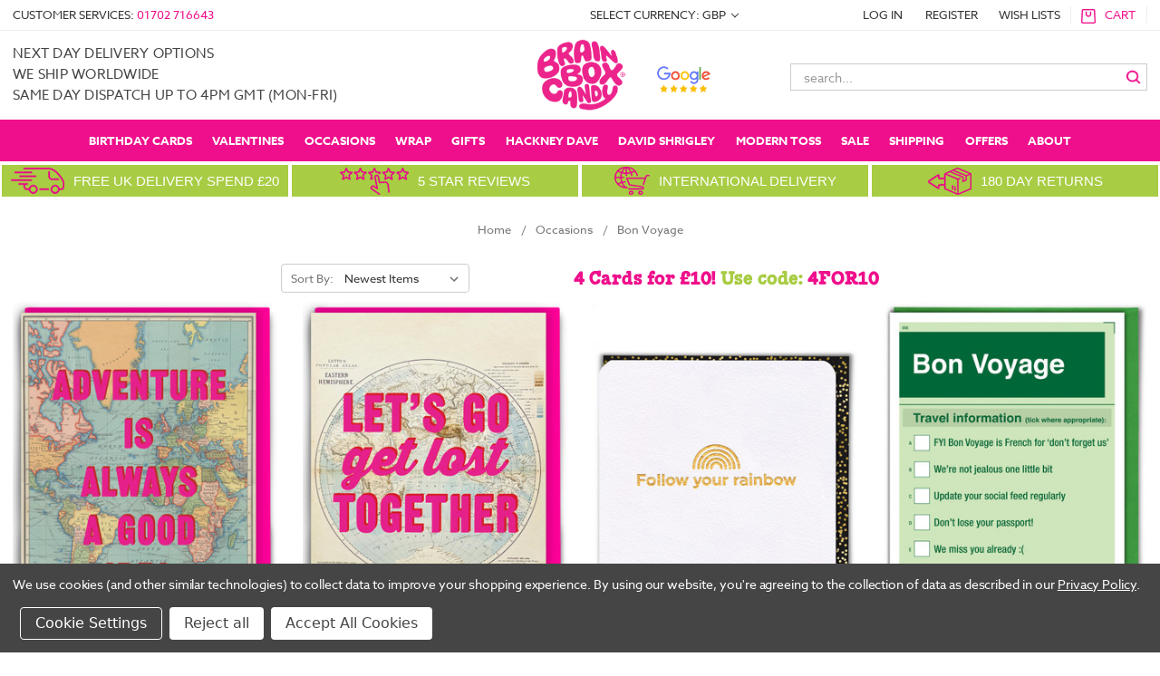

--- FILE ---
content_type: text/html; charset=UTF-8
request_url: https://www.brainboxcandy.com/bon-voyage/
body_size: 59350
content:
<script>
 //if the get param Rude/Clean[]=Rude  and also Rude/Clean[]=Clean
  //this is impossible so default to just Rude/Clean[]=Rude  (by redirecting)
  //decode the url
  var url = decodeURIComponent(window.location.href);

  if(url.indexOf("no_mem=1") == -1) //if we haven't been told to not use memory
  {
    if(url.indexOf("Rude/Clean[]=Rude&Rude/Clean[]=Clean") > -1) //take the order into context
    {
        window.location.href = url.replace("&Rude/Clean[]=Rude", "");
    }
    else if(url.indexOf("Rude/Clean[]=Clean&Rude/Clean[]=Rude") > -1) //take the order into context
    {
        window.location.href = url.replace("&Rude/Clean[]=Clean", "");
    }
    else if(url.indexOf("Rude/Clean[]=Rude") > -1) 
    {
        localStorage.setItem('facetedSearchFilters_rudeClean', "Rude/Clean=Rude");
    }
    else if(url.indexOf("Rude/Clean[]=Clean") > -1)
    {
        localStorage.setItem('facetedSearchFilters_rudeClean', "Rude/Clean=Clean");
    }
    else if(url.indexOf("Rude/Clean=Rude") > -1)
    {
        localStorage.setItem('facetedSearchFilters_rudeClean', "Rude/Clean=Rude");
    }
    else if(url.indexOf("Rude/Clean=Clean") > -1) 
    {
        localStorage.setItem('facetedSearchFilters_rudeClean', "Rude/Clean=Clean");
    }
    else if(url.indexOf("Rude/Clean") == -1  && url.indexOf("_bc_fsnf=1") > -1 ) //but will have otherwise its a clean load
    {
      //clear the memory
      localStorage.setItem('facetedSearchFilters_rudeClean', "");
    }
    else
    {
        //get the value from local storage
        var rude_clean = localStorage.getItem('facetedSearchFilters_rudeClean');
        console.log(rude_clean);

        //if(rude_clean)
        if(false) //remove to renable memory
        {
          //redirect to the correct value of rude_clean
          //if we have a ? in the url then add &rude/clean or if not add &
          
          if(url.indexOf("?") > -1)
          {
              window.location.href = url + "&" + rude_clean+"&mem=1";
          }
          else
          {
              window.location.href = url + "?_bc_fsnf=1&" + rude_clean+"&mem=1";
          }
        }
    }


  }

  // Extract all Rude/Clean values from the URL
  //bigcommerce breaks urls so this doesn't always work!
  /*
  var rudeClean = urlParams.getAll('Rude/Clean');
  
  console.log(rudeClean);
  
  console.log(rudeClean);
  localStorage.setItem('facetedSearchFilters_rudeClean', rudeClean);
  */

</script>


<!DOCTYPE html>
<html class="no-js" lang="en">
    <head>
        <title>Funny &amp; Rude Bon Voyage Cards | Brainbox Candy</title>
        <link rel="dns-prefetch preconnect" href="https://cdn11.bigcommerce.com/s-ntr5vps" crossorigin><link rel="dns-prefetch preconnect" href="https://fonts.googleapis.com/" crossorigin><link rel="dns-prefetch preconnect" href="https://fonts.gstatic.com/" crossorigin>
        <meta name="keywords" content="funny rude bon voyage leaving cards"><meta name="description" content="Shop Funny &amp; Rude Bon Voyage Cards from Brainbox Candy with same day dispatch &amp; next day delivery options. Brighten a special someone&#039;s day with a bit of humour and plenty of giggles from our hundreds of cheeky items. Family business offering excellent customer care. Shop now."><link rel='canonical' href='https://www.brainboxcandy.com/bon-voyage/' /><meta name='platform' content='bigcommerce.stencil' />
        
        

        <link rel="apple-touch-icon" href="//cdn2.bigcommerce.com/n-pktq5q/ntr5vps/product_images/uploaded_images/apple-touch-icon.png?t=1538648715" />
        <script defer src="https://code.iconify.design/1/1.0.5/iconify.min.js"></script>
        
        <script class="cssdeck" src="//cdnjs.cloudflare.com/ajax/libs/jquery/1.8.0/jquery.min.js"></script>
<link rel="stylesheet" href="https://cdnjs.cloudflare.com/ajax/libs/flexboxgrid/6.3.1/flexboxgrid.min.css" />

        <link href="https://cdn11.bigcommerce.com/s-ntr5vps/product_images/favicon.jpg" rel="shortcut icon">
        <meta name="viewport" content="width=device-width, initial-scale=1, maximum-scale=1">
        <meta charset="UTF-8">

        <script>
            // Change document class from no-js to js so we can detect this in css
            document.documentElement.className = document.documentElement.className.replace('no-js', 'js');
        </script>

        <link href="https://fonts.googleapis.com/css?family=Montserrat:400%7COswald:300%7CKarla:400&display=swap" rel="stylesheet">
        <link data-stencil-stylesheet href="https://cdn11.bigcommerce.com/s-ntr5vps/stencil/892e0e60-f066-013d-e5ed-2e9e31b90141/e/2d6ec600-ddc2-013e-c6f9-424a51a17753/css/theme-c13b6740-f066-013d-61f9-3eae225508db.css" rel="stylesheet">

        <!-- Start Tracking Code for analytics_facebook -->

<script data-bc-cookie-consent="4" type="text/plain">
!function(f,b,e,v,n,t,s){if(f.fbq)return;n=f.fbq=function(){n.callMethod?n.callMethod.apply(n,arguments):n.queue.push(arguments)};if(!f._fbq)f._fbq=n;n.push=n;n.loaded=!0;n.version='2.0';n.queue=[];t=b.createElement(e);t.async=!0;t.src=v;s=b.getElementsByTagName(e)[0];s.parentNode.insertBefore(t,s)}(window,document,'script','https://connect.facebook.net/en_US/fbevents.js');

fbq('set', 'autoConfig', 'false', '498072594968967');
fbq('dataProcessingOptions', []);
fbq('init', '498072594968967', {"external_id":"072c6d0b-b64a-489a-a7eb-2bfff5920599"});
fbq('set', 'agent', 'bigcommerce', '498072594968967');

function trackEvents() {
    var pathName = window.location.pathname;

    fbq('track', 'PageView', {}, "");

    // Search events start -- only fire if the shopper lands on the /search.php page
    if (pathName.indexOf('/search.php') === 0 && getUrlParameter('search_query')) {
        fbq('track', 'Search', {
            content_type: 'product_group',
            content_ids: [],
            search_string: getUrlParameter('search_query')
        });
    }
    // Search events end

    // Wishlist events start -- only fire if the shopper attempts to add an item to their wishlist
    if (pathName.indexOf('/wishlist.php') === 0 && getUrlParameter('added_product_id')) {
        fbq('track', 'AddToWishlist', {
            content_type: 'product_group',
            content_ids: []
        });
    }
    // Wishlist events end

    // Lead events start -- only fire if the shopper subscribes to newsletter
    if (pathName.indexOf('/subscribe.php') === 0 && getUrlParameter('result') === 'success') {
        fbq('track', 'Lead', {});
    }
    // Lead events end

    // Registration events start -- only fire if the shopper registers an account
    if (pathName.indexOf('/login.php') === 0 && getUrlParameter('action') === 'account_created') {
        fbq('track', 'CompleteRegistration', {}, "");
    }
    // Registration events end

    

    function getUrlParameter(name) {
        var cleanName = name.replace(/[\[]/, '\[').replace(/[\]]/, '\]');
        var regex = new RegExp('[\?&]' + cleanName + '=([^&#]*)');
        var results = regex.exec(window.location.search);
        return results === null ? '' : decodeURIComponent(results[1].replace(/\+/g, ' '));
    }
}

if (window.addEventListener) {
    window.addEventListener("load", trackEvents, false)
}
</script>
<noscript><img height="1" width="1" style="display:none" alt="null" src="https://www.facebook.com/tr?id=498072594968967&ev=PageView&noscript=1&a=plbigcommerce1.2&eid="/></noscript>

<!-- End Tracking Code for analytics_facebook -->

<!-- Start Tracking Code for analytics_googleanalytics4 -->

<script data-cfasync="false" src="https://cdn11.bigcommerce.com/shared/js/google_analytics4_bodl_subscribers-358423becf5d870b8b603a81de597c10f6bc7699.js" integrity="sha256-gtOfJ3Avc1pEE/hx6SKj/96cca7JvfqllWA9FTQJyfI=" crossorigin="anonymous"></script>
<script data-cfasync="false">
  (function () {
    window.dataLayer = window.dataLayer || [];

    function gtag(){
        dataLayer.push(arguments);
    }

    function initGA4(event) {
         function setupGtag() {
            function configureGtag() {
                gtag('js', new Date());
                gtag('set', 'developer_id.dMjk3Nj', true);
                gtag('config', 'G-1K64TY660V');
            }

            var script = document.createElement('script');

            script.src = 'https://www.googletagmanager.com/gtag/js?id=G-1K64TY660V';
            script.async = true;
            script.onload = configureGtag;

            document.head.appendChild(script);
        }

        setupGtag();

        if (typeof subscribeOnBodlEvents === 'function') {
            subscribeOnBodlEvents('G-1K64TY660V', true);
        }

        window.removeEventListener(event.type, initGA4);
    }

    gtag('consent', 'default', {"ad_storage":"denied","ad_user_data":"denied","ad_personalization":"denied","analytics_storage":"denied","functionality_storage":"denied"})
            

    var eventName = document.readyState === 'complete' ? 'consentScriptsLoaded' : 'DOMContentLoaded';
    window.addEventListener(eventName, initGA4, false);
  })()
</script>

<!-- End Tracking Code for analytics_googleanalytics4 -->

<!-- Start Tracking Code for analytics_siteverification -->

<meta name="google-site-verification" content="FYaZwJSGFH-NBr0LrTMcDbvFTNe1FC2md_n3s5nsUVo" />

<!-- End Tracking Code for analytics_siteverification -->


<script type="text/javascript" src="https://checkout-sdk.bigcommerce.com/v1/loader.js" defer ></script>
<script>window.consentManagerStoreConfig = function () { return {"storeName":"brainboxcandy.com","privacyPolicyUrl":"https:\/\/www.brainboxcandy.com\/privacy-policy\/","writeKey":null,"improvedConsentManagerEnabled":true,"AlwaysIncludeScriptsWithConsentTag":true}; };</script>
<script type="text/javascript" src="https://cdn11.bigcommerce.com/shared/js/bodl-consent-32a446f5a681a22e8af09a4ab8f4e4b6deda6487.js" integrity="sha256-uitfaufFdsW9ELiQEkeOgsYedtr3BuhVvA4WaPhIZZY=" crossorigin="anonymous" defer></script>
<script type="text/javascript" src="https://cdn11.bigcommerce.com/shared/js/storefront/consent-manager-config-3013a89bb0485f417056882e3b5cf19e6588b7ba.js" defer></script>
<script type="text/javascript" src="https://cdn11.bigcommerce.com/shared/js/storefront/consent-manager-08633fe15aba542118c03f6d45457262fa9fac88.js" defer></script>
<script type="text/javascript">
var BCData = {};
</script>
<script src='https://ecommplugins-trustboxsettings.trustpilot.com/stores/ntr5vps.js?settings=1630940678597' async></script><script src='https://widget.trustpilot.com/bootstrap/v5/tp.widget.bootstrap.min.js' async></script>
                <script type="text/javascript">
                    const trustpilot_settings = {
                        page: "category" === "default" ? "landing" : "category",
                        sku: "",
                        name: "",
                        key: "cOzhDtZdHGetnyl8",
                        product_id: "", // Needed for TrustBoxPreview
                    };
                    const createTrustBoxScript = function() {
                        const trustBoxScript = document.createElement('script');
                        trustBoxScript.async = true;
                        trustBoxScript.src = "https://ecommplugins-scripts.trustpilot.com/v2.1/js/header_bigcommerce.min.js";
                        document.head.appendChild(trustBoxScript);
                    };
                    if (BCData.product_attributes && !BCData.product_attributes.base && "sku" !== 'id') {
                        addEventListener('DOMContentLoaded', () => {
                            const endpoint = "/remote/v1/product-attributes/";
                            try {
                                stencilUtils.api.productAttributes.makeRequest(endpoint, "GET", {}, {}, function(err, res) {
                                    trustpilot_settings.sku = res.data["sku"];
                                    createTrustBoxScript();
                                })
                            } catch {
                                fetch(endpoint).then(function(res) {
                                    res.json().then(function(jsonRes) {
                                        trustpilot_settings.sku = jsonRes.data["sku"];
                                        createTrustBoxScript();
                                    });
                                });
                            }
                        });
                    } else {
                        createTrustBoxScript();
                    }
                </script>
            <script data-bc-cookie-consent="2" type="text/plain" src="https://load.fomo.com/api/v1/VwJoo_U4GMcpC25FTEyG1w/load.js" defer></script><!-- Hotjar Tracking Code for https://www.brainboxcandy.com/ -->
<script data-bc-cookie-consent="3" type="text/plain">
    (function(h,o,t,j,a,r){
        h.hj=h.hj||function(){(h.hj.q=h.hj.q||[]).push(arguments)};
        h._hjSettings={hjid:1052040,hjsv:6};
        a=o.getElementsByTagName('head')[0];
        r=o.createElement('script');r.async=1;
        r.src=t+h._hjSettings.hjid+j+h._hjSettings.hjsv;
        a.appendChild(r);
    })(window,document,'https://static.hotjar.com/c/hotjar-','.js?sv=');
</script><script data-bc-cookie-consent="3" type="text/plain" async defer src="https://tools.luckyorange.com/core/lo.js?site-id=f0054e43"></script><script type="text/javascript"
      src="https://onsite.optimonk.com/script.js?account=262655"
      async></script>
 <script data-cfasync="false" src="https://microapps.bigcommerce.com/bodl-events/1.9.4/index.js" integrity="sha256-Y0tDj1qsyiKBRibKllwV0ZJ1aFlGYaHHGl/oUFoXJ7Y=" nonce="" crossorigin="anonymous"></script>
 <script data-cfasync="false" nonce="">

 (function() {
    function decodeBase64(base64) {
       const text = atob(base64);
       const length = text.length;
       const bytes = new Uint8Array(length);
       for (let i = 0; i < length; i++) {
          bytes[i] = text.charCodeAt(i);
       }
       const decoder = new TextDecoder();
       return decoder.decode(bytes);
    }
    window.bodl = JSON.parse(decodeBase64("[base64]"));
 })()

 </script>

<script nonce="">
(function () {
    var xmlHttp = new XMLHttpRequest();

    xmlHttp.open('POST', 'https://bes.gcp.data.bigcommerce.com/nobot');
    xmlHttp.setRequestHeader('Content-Type', 'application/json');
    xmlHttp.send('{"store_id":"501822","timezone_offset":"1.0","timestamp":"2026-01-27T21:20:47.86071600Z","visit_id":"5ee7672b-d98b-44e0-98e9-61495490c89d","channel_id":1}');
})();
</script>

        

        
        
        
        
        <!-- snippet location htmlhead -->
    </head>
    <body>
        <!-- snippet location header -->
        <svg data-src="https://cdn11.bigcommerce.com/s-ntr5vps/stencil/892e0e60-f066-013d-e5ed-2e9e31b90141/e/2d6ec600-ddc2-013e-c6f9-424a51a17753/img/icon-sprite.svg" class="icons-svg-sprite"></svg>

        <!-- cookie code was here -->

        <header>
  <div class="toolbar">
    <div class="left">
      Customer Services: <a href="tel:+441702716643">01702 716643</a>
    </div>
    <div class="right">
      <nav class="navUser">
      <ul class="navUser-section">
    <li class="navUser-item">
        <a class="navUser-action navUser-action--currencySelector has-dropdown" href="#" data-dropdown="currencySelection" aria-controls="currencySelection" aria-expanded="false">Select Currency: GBP <i class="icon" aria-hidden="true"><svg><use xlink:href="#icon-chevron-down" /></svg></i></a>
        <ul class="dropdown-menu" id="currencySelection" data-dropdown-content aria-hidden="true" tabindex="-1">
            <li class="dropdown-menu-item">
                <a href="https://www.brainboxcandy.com/bon-voyage/?setCurrencyId=1">
                    <strong>Pound Sterling</strong>
                </a>
            </li>
            <li class="dropdown-menu-item">
                <a href="https://www.brainboxcandy.com/bon-voyage/?setCurrencyId=2">
                    USD
                </a>
            </li>
            <li class="dropdown-menu-item">
                <a href="https://www.brainboxcandy.com/bon-voyage/?setCurrencyId=3">
                    EUR
                </a>
            </li>
            <li class="dropdown-menu-item">
                <a href="https://www.brainboxcandy.com/bon-voyage/?setCurrencyId=4">
                    AUD
                </a>
            </li>
            <li class="dropdown-menu-item">
                <a href="https://www.brainboxcandy.com/bon-voyage/?setCurrencyId=5">
                    Canadian $
                </a>
            </li>
            <li class="dropdown-menu-item">
                <a href="https://www.brainboxcandy.com/bon-voyage/?setCurrencyId=6">
                    Danish Krone
                </a>
            </li>
            <li class="dropdown-menu-item">
                <a href="https://www.brainboxcandy.com/bon-voyage/?setCurrencyId=7">
                    SEK
                </a>
            </li>
            <li class="dropdown-menu-item">
                <a href="https://www.brainboxcandy.com/bon-voyage/?setCurrencyId=8">
                    Norwegian Krone
                </a>
            </li>
            <li class="dropdown-menu-item">
                <a href="https://www.brainboxcandy.com/bon-voyage/?setCurrencyId=9">
                    Japanese Yen
                </a>
            </li>
            <li class="dropdown-menu-item">
                <a href="https://www.brainboxcandy.com/bon-voyage/?setCurrencyId=14">
                    Swiss Franc
                </a>
            </li>
            <li class="dropdown-menu-item">
                <a href="https://www.brainboxcandy.com/bon-voyage/?setCurrencyId=15">
                    New Zealand Dollar
                </a>
            </li>
            <li class="dropdown-menu-item">
                <a href="https://www.brainboxcandy.com/bon-voyage/?setCurrencyId=20">
                    Singapore Dollar
                </a>
            </li>
        </ul>
    </li>
</ul>
     <ul class="navUser-section navUser-section--alt">
        <li class="navUser-item">
            <a class="navUser-action navUser-item--compare" href="/compare" data-compare-nav>Compare <span class="countPill countPill--positive countPill--alt"></span></a>
        </li>
        <li class="navUser-item navUser-item--account">
                <a class="navUser-action" href="/login.php">LOG IN</a>
                    <a class="navUser-action" href="/login.php?action=create_account">REGISTER</a>
        </li>
        <li class="navUser-item">
          <a class="navUser-action" href="/wishlist.php">WISH LISTS</a>
        </li>
        <li class="navUser-item navUser-item--cart">
            <a
                class="navUser-action"
                data-cart-preview
                data-dropdown="cart-preview-dropdown"
                data-options="align:right"
                href="/cart.php">
                <span class="navUser-item-cartLabel"><img width="16px" height="16px" src="//cdn2.bigcommerce.com/n-pktq5q/ntr5vps/product_images/uploaded_images/cart-icon.png?t=1530018726">Cart</span> <span class="countPill cart-quantity">: 0 ITEMS</span>
            </a>

            <div class="dropdown-menu" id="cart-preview-dropdown" data-dropdown-content aria-hidden="true"></div>
        </li>
    </ul>
</nav>
    </div>
  </div>
  <div class="header-container">
    <div id="xt-mobile-button">
      <span class="iconify" data-icon="dashicons:menu-alt3" data-inline="false"></span>
    </div>
    <a href="/" class="xt-logo">
      <img class="xt-desktop-logo lazyload" width="300px" height="116px" data-sizes="auto" src="https://cdn11.bigcommerce.com/s-ntr5vps/stencil/892e0e60-f066-013d-e5ed-2e9e31b90141/e/2d6ec600-ddc2-013e-c6f9-424a51a17753/img/loading.svg" data-src="https://cdn11.bigcommerce.com/s-ntr5vps/images/stencil/original/bbcweblogooct21g_1634905397__93647.original.png" alt="Brainbox Candy" title="Brainbox Candy">
      <img src="https://cdn11.bigcommerce.com/s-ntr5vps/stencil/892e0e60-f066-013d-e5ed-2e9e31b90141/e/2d6ec600-ddc2-013e-c6f9-424a51a17753/img/mobile-logo.png" alt="Brainbox Candy" class="xt-mobile-logo" height="80px" width="208px">
    </a>
    <button class="xt-search-button">
      <span class="iconify" data-icon="bx:bx-search" data-inline="false"></span>
    </button>
    <a href="/login.php" class="xt-mobile-login">
      <svg xmlns="http://www.w3.org/2000/svg" xmlns:xlink="http://www.w3.org/1999/xlink" width="2501" height="2501" viewBox="0 0 2501 2501">
        <path fill-rule="nonzero" fill="#fff" fill-opacity="1" d="M 1250.839844 647.121094 C 1174.589844 647.121094 1105.570312 678.019531 1055.609375 727.980469 C 1005.648438 777.941406 974.746094 846.96875 974.746094 923.210938 C 974.746094 999.460938 1005.648438 1068.480469 1055.609375 1118.441406 C 1105.570312 1168.398438 1174.589844 1199.300781 1250.839844 1199.300781 C 1327.089844 1199.300781 1396.109375 1168.398438 1446.070312 1118.441406 C 1496.03125 1068.480469 1526.929688 999.460938 1526.929688 923.210938 C 1526.929688 846.96875 1496.03125 777.941406 1446.070312 727.980469 C 1396.109375 678.019531 1327.089844 647.121094 1250.839844 647.121094 Z M 987.734375 660.109375 C 1055.070312 592.769531 1148.089844 551.121094 1250.839844 551.121094 C 1353.589844 551.121094 1446.609375 592.769531 1513.949219 660.109375 C 1581.28125 727.441406 1622.929688 820.46875 1622.929688 923.210938 C 1622.929688 1025.960938 1581.28125 1118.980469 1513.949219 1186.320312 C 1446.609375 1253.660156 1353.589844 1295.300781 1250.839844 1295.300781 C 1148.089844 1295.300781 1055.070312 1253.660156 987.734375 1186.320312 C 920.394531 1118.980469 878.746094 1025.960938 878.746094 923.210938 C 878.746094 820.46875 920.394531 727.441406 987.734375 660.109375 "/>
        <path fill-rule="nonzero" fill="#fff" fill-opacity="1" d="M 890.523438 1413.839844 C 819.160156 1466.710938 759.777344 1534.960938 717.238281 1613.746094 C 678.277344 1685.910156 653.546875 1766.976562 646.8125 1853.203125 L 1854.871094 1853.203125 C 1848.128906 1766.976562 1823.398438 1685.910156 1784.441406 1613.746094 C 1741.898438 1534.960938 1682.519531 1466.710938 1611.148438 1413.839844 C 1564.589844 1448.121094 1513.039062 1475.898438 1457.839844 1495.859375 C 1392.941406 1519.324219 1323.230469 1532.117188 1250.839844 1532.117188 C 1178.449219 1532.117188 1108.738281 1519.324219 1043.839844 1495.859375 C 988.640625 1475.898438 937.09375 1448.121094 890.523438 1413.839844 Z M 632.863281 1568.371094 C 688.28125 1465.730469 768.65625 1378.410156 865.90625 1314.488281 L 895.515625 1295.03125 L 922.71875 1317.679688 C 967.933594 1355.328125 1019.839844 1385.390625 1076.46875 1405.859375 C 1130.621094 1425.441406 1189.320312 1436.121094 1250.839844 1436.121094 C 1312.359375 1436.121094 1371.058594 1425.441406 1425.210938 1405.859375 C 1481.839844 1385.390625 1533.75 1355.328125 1578.960938 1317.679688 L 1606.160156 1295.03125 L 1635.769531 1314.488281 C 1733.019531 1378.410156 1813.398438 1465.730469 1868.820312 1568.371094 C 1922.351562 1667.519531 1952.738281 1780.878906 1952.738281 1901.203125 L 1952.738281 1949.203125 L 548.941406 1949.203125 L 548.941406 1901.203125 C 548.941406 1780.878906 579.328125 1667.519531 632.863281 1568.371094 "/>
      </svg>
    </a>
    <a href="/cart.php" class="xt-cart">
      <span class="iconify" data-icon="bx:bxs-shopping-bag" data-inline="false"></span>
    </a>
    <div class="xt-promo">
        
        
        <h4>
  next day delivery options<br/>
  We ship worldwide<br/>
  same day dispatch up to 4pm gmt (mon-fri)
</h4>

        
    </div>
    <div class="xt-search">
      <form class="form" action="/search.php">
  <fieldset class="form-fieldset">
  <div class="form-field">
    <label class="form-label is-srOnly" for="search_query_adv">Search Keyword:</label>
    <div class="form-prefixPostfix">
      <input class="form-input" id="search_query_adv" name="search_query_adv" value="" placeholder="search...">
      <label>
        <input class="button button--primary form-prefixPostfix-button--postfix" type="image" src="//cdn2.bigcommerce.com/n-pktq5q/ntr5vps/product_images/uploaded_images/search-icon.png?t=1530089911" alt="Submit Form">
      </label>
    </div>
   </div>
 </fieldset>
</form>
    </div>
  </div>
  <div class="navPages-container" id="menu" data-menu>
     <nav class="navPages offcanvas-menu">
<script>

    //show if wider than 959px
    var eventFired = 0;
    $( document ).ready(function() {

        //blocks sub menus as it needs to load earlier
        //$('#xt-mobile-button').click(function() {
            if ($(window).width() <= 960) {
                draw_mob_menu();
                eventFired = 1;
            }
        
            $(window).on('resize', function() {
                if (!eventFired) {
                    if ($(window).width() <= 960) {
                        draw_mob_menu();
                        eventFired = 1;
                    } 
                }
            });
       // });
    });
    
    function draw_mob_menu()
    {

    $(".offcanvas-menu").html(`<div class="navPages-quickSearch">
        <button class="xt-search-button search-button-menu" style="font-size: 15px; font-weight: 700; text-decoration: none; text-transform: uppercase; color: white;">
      <svg xmlns="http://www.w3.org/2000/svg" xmlns:xlink="http://www.w3.org/1999/xlink" aria-hidden="true" focusable="false" width="1em" height="1em" preserveAspectRatio="xMidYMid meet" viewBox="0 0 24 24" class="iconify" data-icon="bx:bx-search" data-inline="false" style="transform: rotate(360deg);"><path d="M10 18a7.952 7.952 0 0 0 4.897-1.688l4.396 4.396l1.414-1.414l-4.396-4.396A7.952 7.952 0 0 0 18 10c0-4.411-3.589-8-8-8s-8 3.589-8 8s3.589 8 8 8zm0-14c3.309 0 6 2.691 6 6s-2.691 6-6 6s-6-2.691-6-6s2.691-6 6-6z" fill="currentColor"></path></svg>
       Search
    </button>
    </div>
    <ul class="navPages-list">
            <li class="navPages-item">
                <a class="navPages-action top_level" href="https://www.brainboxcandy.com/gifts-under-10-1/"><span class='anc_text'>Gifts Under ¬£10</span>
    <img src="https://cdn11.bigcommerce.com/s-ntr5vps/images/stencil/2560w/image-manager/rude-eclectic-467x389px.jpg" height="100px">
</a>
            </li>
            <li class="navPages-item">
                <a class="navPages-action top_level" href="https://www.brainboxcandy.com/gifts-under-5-1/"><span class='anc_text'>Gifts Under ¬£5</span>
    <img src="https://cdn11.bigcommerce.com/s-ntr5vps/images/stencil/2560w/image-manager/rude-eclectic-467x389px.jpg" height="100px">
</a>
            </li>
            <li class="navPages-item">
                <a class="navPages-action has-subMenu top_level top_level_child" href="https://www.brainboxcandy.com/funny-cards/" data-djb-collapsible="navPages-147" data-djb-heading="Funny Cards">
    <span class='anc_text'>Funny Cards <i class="icon navPages-action-moreIcon" aria-hidden="true"><svg><use xlink:href="#icon-chevron-down" /></svg></i></span>
        <img src="https://cdn11.bigcommerce.com/s-ntr5vps/images/stencil/160w/e/qu091__35327-removebg-preview_category.original.png" alt="Funny Cards" title="Funny Cards" data-sizes="auto"
    srcset="https://cdn11.bigcommerce.com/s-ntr5vps/images/stencil/80w/e/qu091__35327-removebg-preview_category.original.png"
data-srcset="https://cdn11.bigcommerce.com/s-ntr5vps/images/stencil/80w/e/qu091__35327-removebg-preview_category.original.png 80w, https://cdn11.bigcommerce.com/s-ntr5vps/images/stencil/160w/e/qu091__35327-removebg-preview_category.original.png 160w, https://cdn11.bigcommerce.com/s-ntr5vps/images/stencil/320w/e/qu091__35327-removebg-preview_category.original.png 320w, https://cdn11.bigcommerce.com/s-ntr5vps/images/stencil/640w/e/qu091__35327-removebg-preview_category.original.png 640w, https://cdn11.bigcommerce.com/s-ntr5vps/images/stencil/960w/e/qu091__35327-removebg-preview_category.original.png 960w, https://cdn11.bigcommerce.com/s-ntr5vps/images/stencil/1280w/e/qu091__35327-removebg-preview_category.original.png 1280w, https://cdn11.bigcommerce.com/s-ntr5vps/images/stencil/1920w/e/qu091__35327-removebg-preview_category.original.png 1920w, https://cdn11.bigcommerce.com/s-ntr5vps/images/stencil/2560w/e/qu091__35327-removebg-preview_category.original.png 2560w"

class="lazyload"

 />
</a>
            </li>
            <li class="navPages-item">
                <a class="navPages-action has-subMenu top_level top_level_child" href="https://www.brainboxcandy.com/david-shrigley" data-djb-collapsible="navPages-619" data-djb-heading="David Shrigley">
    <span class='anc_text'>David Shrigley <i class="icon navPages-action-moreIcon" aria-hidden="true"><svg><use xlink:href="#icon-chevron-down" /></svg></i></span>
        <img src="https://cdn11.bigcommerce.com/s-ntr5vps/images/stencil/160w/f/dsbox01__03152.original.jpg" alt="David Shrigley" title="David Shrigley" data-sizes="auto"
    srcset="https://cdn11.bigcommerce.com/s-ntr5vps/images/stencil/80w/f/dsbox01__03152.original.jpg"
data-srcset="https://cdn11.bigcommerce.com/s-ntr5vps/images/stencil/80w/f/dsbox01__03152.original.jpg 80w, https://cdn11.bigcommerce.com/s-ntr5vps/images/stencil/160w/f/dsbox01__03152.original.jpg 160w, https://cdn11.bigcommerce.com/s-ntr5vps/images/stencil/320w/f/dsbox01__03152.original.jpg 320w, https://cdn11.bigcommerce.com/s-ntr5vps/images/stencil/640w/f/dsbox01__03152.original.jpg 640w, https://cdn11.bigcommerce.com/s-ntr5vps/images/stencil/960w/f/dsbox01__03152.original.jpg 960w, https://cdn11.bigcommerce.com/s-ntr5vps/images/stencil/1280w/f/dsbox01__03152.original.jpg 1280w, https://cdn11.bigcommerce.com/s-ntr5vps/images/stencil/1920w/f/dsbox01__03152.original.jpg 1920w, https://cdn11.bigcommerce.com/s-ntr5vps/images/stencil/2560w/f/dsbox01__03152.original.jpg 2560w"

class="lazyload"

 />
</a>
            </li>
            <li class="navPages-item">
                <a class="navPages-action has-subMenu top_level top_level_child" href="https://www.brainboxcandy.com/real-hackney-dave-all/" data-djb-collapsible="navPages-1183" data-djb-heading="Real Hackney Dave">
    <span class='anc_text'>Real Hackney Dave <i class="icon navPages-action-moreIcon" aria-hidden="true"><svg><use xlink:href="#icon-chevron-down" /></svg></i></span>
        <img src="https://cdn11.bigcommerce.com/s-ntr5vps/images/stencil/160w/p/rhd001__17977.original.jpg" alt="Real Hackney Dave" title="Real Hackney Dave" data-sizes="auto"
    srcset="https://cdn11.bigcommerce.com/s-ntr5vps/images/stencil/80w/p/rhd001__17977.original.jpg"
data-srcset="https://cdn11.bigcommerce.com/s-ntr5vps/images/stencil/80w/p/rhd001__17977.original.jpg 80w, https://cdn11.bigcommerce.com/s-ntr5vps/images/stencil/160w/p/rhd001__17977.original.jpg 160w, https://cdn11.bigcommerce.com/s-ntr5vps/images/stencil/320w/p/rhd001__17977.original.jpg 320w, https://cdn11.bigcommerce.com/s-ntr5vps/images/stencil/640w/p/rhd001__17977.original.jpg 640w, https://cdn11.bigcommerce.com/s-ntr5vps/images/stencil/960w/p/rhd001__17977.original.jpg 960w, https://cdn11.bigcommerce.com/s-ntr5vps/images/stencil/1280w/p/rhd001__17977.original.jpg 1280w, https://cdn11.bigcommerce.com/s-ntr5vps/images/stencil/1920w/p/rhd001__17977.original.jpg 1920w, https://cdn11.bigcommerce.com/s-ntr5vps/images/stencil/2560w/p/rhd001__17977.original.jpg 2560w"

class="lazyload"

 />
</a>
            </li>
            <li class="navPages-item">
                <a class="navPages-action has-subMenu top_level top_level_child" href="https://www.brainboxcandy.com/funny-cards/age-cards/" data-djb-collapsible="navPages-190" data-djb-heading="Age Cards">
    <span class='anc_text'>Age Cards <i class="icon navPages-action-moreIcon" aria-hidden="true"><svg><use xlink:href="#icon-chevron-down" /></svg></i></span>
        <img src="https://cdn11.bigcommerce.com/s-ntr5vps/images/stencil/160w/s/blooney007__95531.original.jpg" alt="Age Cards" title="Age Cards" data-sizes="auto"
    srcset="https://cdn11.bigcommerce.com/s-ntr5vps/images/stencil/80w/s/blooney007__95531.original.jpg"
data-srcset="https://cdn11.bigcommerce.com/s-ntr5vps/images/stencil/80w/s/blooney007__95531.original.jpg 80w, https://cdn11.bigcommerce.com/s-ntr5vps/images/stencil/160w/s/blooney007__95531.original.jpg 160w, https://cdn11.bigcommerce.com/s-ntr5vps/images/stencil/320w/s/blooney007__95531.original.jpg 320w, https://cdn11.bigcommerce.com/s-ntr5vps/images/stencil/640w/s/blooney007__95531.original.jpg 640w, https://cdn11.bigcommerce.com/s-ntr5vps/images/stencil/960w/s/blooney007__95531.original.jpg 960w, https://cdn11.bigcommerce.com/s-ntr5vps/images/stencil/1280w/s/blooney007__95531.original.jpg 1280w, https://cdn11.bigcommerce.com/s-ntr5vps/images/stencil/1920w/s/blooney007__95531.original.jpg 1920w, https://cdn11.bigcommerce.com/s-ntr5vps/images/stencil/2560w/s/blooney007__95531.original.jpg 2560w"

class="lazyload"

 />
</a>
            </li>
            <li class="navPages-item">
                <a class="navPages-action has-subMenu top_level top_level_child" href="https://www.brainboxcandy.com/occasions-ages/" data-djb-collapsible="navPages-148" data-djb-heading="Occasions">
    <span class='anc_text'>Occasions <i class="icon navPages-action-moreIcon" aria-hidden="true"><svg><use xlink:href="#icon-chevron-down" /></svg></i></span>
        <img src="https://cdn11.bigcommerce.com/s-ntr5vps/images/stencil/160w/n/sun005__22261.original.jpg" alt="Occasions" title="Occasions" data-sizes="auto"
    srcset="https://cdn11.bigcommerce.com/s-ntr5vps/images/stencil/80w/n/sun005__22261.original.jpg"
data-srcset="https://cdn11.bigcommerce.com/s-ntr5vps/images/stencil/80w/n/sun005__22261.original.jpg 80w, https://cdn11.bigcommerce.com/s-ntr5vps/images/stencil/160w/n/sun005__22261.original.jpg 160w, https://cdn11.bigcommerce.com/s-ntr5vps/images/stencil/320w/n/sun005__22261.original.jpg 320w, https://cdn11.bigcommerce.com/s-ntr5vps/images/stencil/640w/n/sun005__22261.original.jpg 640w, https://cdn11.bigcommerce.com/s-ntr5vps/images/stencil/960w/n/sun005__22261.original.jpg 960w, https://cdn11.bigcommerce.com/s-ntr5vps/images/stencil/1280w/n/sun005__22261.original.jpg 1280w, https://cdn11.bigcommerce.com/s-ntr5vps/images/stencil/1920w/n/sun005__22261.original.jpg 1920w, https://cdn11.bigcommerce.com/s-ntr5vps/images/stencil/2560w/n/sun005__22261.original.jpg 2560w"

class="lazyload"

 />
</a>
            </li>
            <li class="navPages-item">
                <a class="navPages-action has-subMenu top_level top_level_child" href="https://www.brainboxcandy.com/valentines-cards/" data-djb-collapsible="navPages-208" data-djb-heading="Valentine&#x27;s Cards &amp; Gifts">
    <span class='anc_text'>Valentine&#x27;s Cards &amp; Gifts <i class="icon navPages-action-moreIcon" aria-hidden="true"><svg><use xlink:href="#icon-chevron-down" /></svg></i></span>
        <img src="https://cdn11.bigcommerce.com/s-ntr5vps/images/stencil/160w/r/t152__41694.original.jpg" alt="Valentine&#x27;s Cards &amp; Gifts" title="Valentine&#x27;s Cards &amp; Gifts" data-sizes="auto"
    srcset="https://cdn11.bigcommerce.com/s-ntr5vps/images/stencil/80w/r/t152__41694.original.jpg"
data-srcset="https://cdn11.bigcommerce.com/s-ntr5vps/images/stencil/80w/r/t152__41694.original.jpg 80w, https://cdn11.bigcommerce.com/s-ntr5vps/images/stencil/160w/r/t152__41694.original.jpg 160w, https://cdn11.bigcommerce.com/s-ntr5vps/images/stencil/320w/r/t152__41694.original.jpg 320w, https://cdn11.bigcommerce.com/s-ntr5vps/images/stencil/640w/r/t152__41694.original.jpg 640w, https://cdn11.bigcommerce.com/s-ntr5vps/images/stencil/960w/r/t152__41694.original.jpg 960w, https://cdn11.bigcommerce.com/s-ntr5vps/images/stencil/1280w/r/t152__41694.original.jpg 1280w, https://cdn11.bigcommerce.com/s-ntr5vps/images/stencil/1920w/r/t152__41694.original.jpg 1920w, https://cdn11.bigcommerce.com/s-ntr5vps/images/stencil/2560w/r/t152__41694.original.jpg 2560w"

class="lazyload"

 />
</a>
            </li>
            <li class="navPages-item">
                <a class="navPages-action has-subMenu top_level top_level_child" href="https://www.brainboxcandy.com/funny-cards/relations/" data-djb-collapsible="navPages-711" data-djb-heading="Relations">
    <span class='anc_text'>Relations <i class="icon navPages-action-moreIcon" aria-hidden="true"><svg><use xlink:href="#icon-chevron-down" /></svg></i></span>
        <img src="https://cdn11.bigcommerce.com/s-ntr5vps/images/stencil/160w/o/hd2054__03668.original.jpg" alt="Relations" title="Relations" data-sizes="auto"
    srcset="https://cdn11.bigcommerce.com/s-ntr5vps/images/stencil/80w/o/hd2054__03668.original.jpg"
data-srcset="https://cdn11.bigcommerce.com/s-ntr5vps/images/stencil/80w/o/hd2054__03668.original.jpg 80w, https://cdn11.bigcommerce.com/s-ntr5vps/images/stencil/160w/o/hd2054__03668.original.jpg 160w, https://cdn11.bigcommerce.com/s-ntr5vps/images/stencil/320w/o/hd2054__03668.original.jpg 320w, https://cdn11.bigcommerce.com/s-ntr5vps/images/stencil/640w/o/hd2054__03668.original.jpg 640w, https://cdn11.bigcommerce.com/s-ntr5vps/images/stencil/960w/o/hd2054__03668.original.jpg 960w, https://cdn11.bigcommerce.com/s-ntr5vps/images/stencil/1280w/o/hd2054__03668.original.jpg 1280w, https://cdn11.bigcommerce.com/s-ntr5vps/images/stencil/1920w/o/hd2054__03668.original.jpg 1920w, https://cdn11.bigcommerce.com/s-ntr5vps/images/stencil/2560w/o/hd2054__03668.original.jpg 2560w"

class="lazyload"

 />
</a>
            </li>
            <li class="navPages-item">
                <a class="navPages-action has-subMenu top_level top_level_child" href="https://www.brainboxcandy.com/gifts/" data-djb-collapsible="navPages-149" data-djb-heading="Gifts">
    <span class='anc_text'>Gifts <i class="icon navPages-action-moreIcon" aria-hidden="true"><svg><use xlink:href="#icon-chevron-down" /></svg></i></span>
        <img src="https://cdn11.bigcommerce.com/s-ntr5vps/images/stencil/160w/h/mug148with-box__63553.original.jpg" alt="Gifts" title="Gifts" data-sizes="auto"
    srcset="https://cdn11.bigcommerce.com/s-ntr5vps/images/stencil/80w/h/mug148with-box__63553.original.jpg"
data-srcset="https://cdn11.bigcommerce.com/s-ntr5vps/images/stencil/80w/h/mug148with-box__63553.original.jpg 80w, https://cdn11.bigcommerce.com/s-ntr5vps/images/stencil/160w/h/mug148with-box__63553.original.jpg 160w, https://cdn11.bigcommerce.com/s-ntr5vps/images/stencil/320w/h/mug148with-box__63553.original.jpg 320w, https://cdn11.bigcommerce.com/s-ntr5vps/images/stencil/640w/h/mug148with-box__63553.original.jpg 640w, https://cdn11.bigcommerce.com/s-ntr5vps/images/stencil/960w/h/mug148with-box__63553.original.jpg 960w, https://cdn11.bigcommerce.com/s-ntr5vps/images/stencil/1280w/h/mug148with-box__63553.original.jpg 1280w, https://cdn11.bigcommerce.com/s-ntr5vps/images/stencil/1920w/h/mug148with-box__63553.original.jpg 1920w, https://cdn11.bigcommerce.com/s-ntr5vps/images/stencil/2560w/h/mug148with-box__63553.original.jpg 2560w"

class="lazyload"

 />
</a>
            </li>
            <li class="navPages-item">
                <a class="navPages-action top_level" href="https://www.brainboxcandy.com/postcards/"><span class='anc_text'>Postcards</span>
    <img src="https://cdn11.bigcommerce.com/s-ntr5vps/images/stencil/160w/h/postcards__86000.original.jpg" alt="Postcards" title="Postcards" data-sizes="auto"
    srcset="https://cdn11.bigcommerce.com/s-ntr5vps/images/stencil/80w/h/postcards__86000.original.jpg"
data-srcset="https://cdn11.bigcommerce.com/s-ntr5vps/images/stencil/80w/h/postcards__86000.original.jpg 80w, https://cdn11.bigcommerce.com/s-ntr5vps/images/stencil/160w/h/postcards__86000.original.jpg 160w, https://cdn11.bigcommerce.com/s-ntr5vps/images/stencil/320w/h/postcards__86000.original.jpg 320w, https://cdn11.bigcommerce.com/s-ntr5vps/images/stencil/640w/h/postcards__86000.original.jpg 640w, https://cdn11.bigcommerce.com/s-ntr5vps/images/stencil/960w/h/postcards__86000.original.jpg 960w, https://cdn11.bigcommerce.com/s-ntr5vps/images/stencil/1280w/h/postcards__86000.original.jpg 1280w, https://cdn11.bigcommerce.com/s-ntr5vps/images/stencil/1920w/h/postcards__86000.original.jpg 1920w, https://cdn11.bigcommerce.com/s-ntr5vps/images/stencil/2560w/h/postcards__86000.original.jpg 2560w"

class="lazyload"

 />
</a>
            </li>
            <li class="navPages-item">
                <a class="navPages-action has-subMenu top_level top_level_child" href="https://www.brainboxcandy.com/gifts-wrap/" data-djb-collapsible="navPages-402" data-djb-heading="Gift Wrap">
    <span class='anc_text'>Gift Wrap <i class="icon navPages-action-moreIcon" aria-hidden="true"><svg><use xlink:href="#icon-chevron-down" /></svg></i></span>
        <img src="https://cdn11.bigcommerce.com/s-ntr5vps/images/stencil/160w/y/giftwrap%20%26%20bags__40027.original.jpg" alt="Gift Wrap" title="Gift Wrap" data-sizes="auto"
    srcset="https://cdn11.bigcommerce.com/s-ntr5vps/images/stencil/80w/y/giftwrap%20%26%20bags__40027.original.jpg"
data-srcset="https://cdn11.bigcommerce.com/s-ntr5vps/images/stencil/80w/y/giftwrap%20%26%20bags__40027.original.jpg 80w, https://cdn11.bigcommerce.com/s-ntr5vps/images/stencil/160w/y/giftwrap%20%26%20bags__40027.original.jpg 160w, https://cdn11.bigcommerce.com/s-ntr5vps/images/stencil/320w/y/giftwrap%20%26%20bags__40027.original.jpg 320w, https://cdn11.bigcommerce.com/s-ntr5vps/images/stencil/640w/y/giftwrap%20%26%20bags__40027.original.jpg 640w, https://cdn11.bigcommerce.com/s-ntr5vps/images/stencil/960w/y/giftwrap%20%26%20bags__40027.original.jpg 960w, https://cdn11.bigcommerce.com/s-ntr5vps/images/stencil/1280w/y/giftwrap%20%26%20bags__40027.original.jpg 1280w, https://cdn11.bigcommerce.com/s-ntr5vps/images/stencil/1920w/y/giftwrap%20%26%20bags__40027.original.jpg 1920w, https://cdn11.bigcommerce.com/s-ntr5vps/images/stencil/2560w/y/giftwrap%20%26%20bags__40027.original.jpg 2560w"

class="lazyload"

 />
</a>
            </li>
            <li class="navPages-item">
                <a class="navPages-action has-subMenu top_level top_level_child" href="https://www.brainboxcandy.com/modern-toss/" data-djb-collapsible="navPages-806" data-djb-heading="Modern Toss Cards &amp; Shitnaks">
    <span class='anc_text'>Modern Toss Cards &amp; Shitnaks <i class="icon navPages-action-moreIcon" aria-hidden="true"><svg><use xlink:href="#icon-chevron-down" /></svg></i></span>
        <img src="https://cdn11.bigcommerce.com/s-ntr5vps/images/stencil/160w/b/mug05-and-coaster__75725_category.original.jpg" alt="Modern Toss Cards &amp; Shitnaks" title="Modern Toss Cards &amp; Shitnaks" data-sizes="auto"
    srcset="https://cdn11.bigcommerce.com/s-ntr5vps/images/stencil/80w/b/mug05-and-coaster__75725_category.original.jpg"
data-srcset="https://cdn11.bigcommerce.com/s-ntr5vps/images/stencil/80w/b/mug05-and-coaster__75725_category.original.jpg 80w, https://cdn11.bigcommerce.com/s-ntr5vps/images/stencil/160w/b/mug05-and-coaster__75725_category.original.jpg 160w, https://cdn11.bigcommerce.com/s-ntr5vps/images/stencil/320w/b/mug05-and-coaster__75725_category.original.jpg 320w, https://cdn11.bigcommerce.com/s-ntr5vps/images/stencil/640w/b/mug05-and-coaster__75725_category.original.jpg 640w, https://cdn11.bigcommerce.com/s-ntr5vps/images/stencil/960w/b/mug05-and-coaster__75725_category.original.jpg 960w, https://cdn11.bigcommerce.com/s-ntr5vps/images/stencil/1280w/b/mug05-and-coaster__75725_category.original.jpg 1280w, https://cdn11.bigcommerce.com/s-ntr5vps/images/stencil/1920w/b/mug05-and-coaster__75725_category.original.jpg 1920w, https://cdn11.bigcommerce.com/s-ntr5vps/images/stencil/2560w/b/mug05-and-coaster__75725_category.original.jpg 2560w"

class="lazyload"

 />
</a>
            </li>
            <li class="navPages-item">
                <a class="navPages-action top_level" href="https://www.brainboxcandy.com/gifts-under-5/"><span class='anc_text'>Gifts Under £5</span>
    <img src="https://cdn11.bigcommerce.com/s-ntr5vps/images/stencil/160w/k/cshrig022__37112.original.jpg" alt="Gifts Under £5" title="Gifts Under £5" data-sizes="auto"
    srcset="https://cdn11.bigcommerce.com/s-ntr5vps/images/stencil/80w/k/cshrig022__37112.original.jpg"
data-srcset="https://cdn11.bigcommerce.com/s-ntr5vps/images/stencil/80w/k/cshrig022__37112.original.jpg 80w, https://cdn11.bigcommerce.com/s-ntr5vps/images/stencil/160w/k/cshrig022__37112.original.jpg 160w, https://cdn11.bigcommerce.com/s-ntr5vps/images/stencil/320w/k/cshrig022__37112.original.jpg 320w, https://cdn11.bigcommerce.com/s-ntr5vps/images/stencil/640w/k/cshrig022__37112.original.jpg 640w, https://cdn11.bigcommerce.com/s-ntr5vps/images/stencil/960w/k/cshrig022__37112.original.jpg 960w, https://cdn11.bigcommerce.com/s-ntr5vps/images/stencil/1280w/k/cshrig022__37112.original.jpg 1280w, https://cdn11.bigcommerce.com/s-ntr5vps/images/stencil/1920w/k/cshrig022__37112.original.jpg 1920w, https://cdn11.bigcommerce.com/s-ntr5vps/images/stencil/2560w/k/cshrig022__37112.original.jpg 2560w"

class="lazyload"

 />
</a>
            </li>
            <li class="navPages-item">
                <a class="navPages-action top_level" href="https://www.brainboxcandy.com/gifts-under-10/"><span class='anc_text'>Gifts Under £10</span>
    <img src="https://cdn11.bigcommerce.com/s-ntr5vps/images/stencil/160w/g/cs_mslider-a__94443.original.jpg" alt="Gifts Under £10" title="Gifts Under £10" data-sizes="auto"
    srcset="https://cdn11.bigcommerce.com/s-ntr5vps/images/stencil/80w/g/cs_mslider-a__94443.original.jpg"
data-srcset="https://cdn11.bigcommerce.com/s-ntr5vps/images/stencil/80w/g/cs_mslider-a__94443.original.jpg 80w, https://cdn11.bigcommerce.com/s-ntr5vps/images/stencil/160w/g/cs_mslider-a__94443.original.jpg 160w, https://cdn11.bigcommerce.com/s-ntr5vps/images/stencil/320w/g/cs_mslider-a__94443.original.jpg 320w, https://cdn11.bigcommerce.com/s-ntr5vps/images/stencil/640w/g/cs_mslider-a__94443.original.jpg 640w, https://cdn11.bigcommerce.com/s-ntr5vps/images/stencil/960w/g/cs_mslider-a__94443.original.jpg 960w, https://cdn11.bigcommerce.com/s-ntr5vps/images/stencil/1280w/g/cs_mslider-a__94443.original.jpg 1280w, https://cdn11.bigcommerce.com/s-ntr5vps/images/stencil/1920w/g/cs_mslider-a__94443.original.jpg 1920w, https://cdn11.bigcommerce.com/s-ntr5vps/images/stencil/2560w/g/cs_mslider-a__94443.original.jpg 2560w"

class="lazyload"

 />
</a>
            </li>
            <li class="navPages-item">
                <a class="navPages-action top_level" href="https://www.brainboxcandy.com/thinking-of-you-week/"><span class='anc_text'>Cards For Friends</span>
    <img src="https://cdn11.bigcommerce.com/s-ntr5vps/images/stencil/160w/q/cards-for-friends__28261.original.jpg" alt="Cards For Friends" title="Cards For Friends" data-sizes="auto"
    srcset="https://cdn11.bigcommerce.com/s-ntr5vps/images/stencil/80w/q/cards-for-friends__28261.original.jpg"
data-srcset="https://cdn11.bigcommerce.com/s-ntr5vps/images/stencil/80w/q/cards-for-friends__28261.original.jpg 80w, https://cdn11.bigcommerce.com/s-ntr5vps/images/stencil/160w/q/cards-for-friends__28261.original.jpg 160w, https://cdn11.bigcommerce.com/s-ntr5vps/images/stencil/320w/q/cards-for-friends__28261.original.jpg 320w, https://cdn11.bigcommerce.com/s-ntr5vps/images/stencil/640w/q/cards-for-friends__28261.original.jpg 640w, https://cdn11.bigcommerce.com/s-ntr5vps/images/stencil/960w/q/cards-for-friends__28261.original.jpg 960w, https://cdn11.bigcommerce.com/s-ntr5vps/images/stencil/1280w/q/cards-for-friends__28261.original.jpg 1280w, https://cdn11.bigcommerce.com/s-ntr5vps/images/stencil/1920w/q/cards-for-friends__28261.original.jpg 1920w, https://cdn11.bigcommerce.com/s-ntr5vps/images/stencil/2560w/q/cards-for-friends__28261.original.jpg 2560w"

class="lazyload"

 />
</a>
            </li>
            <li class="navPages-item">
                <a class="navPages-action top_level" href="https://www.brainboxcandy.com/mystery-bargain-boxes-new/"><span class='anc_text'>Mystery Bargain Boxes</span>
    <img src="https://cdn11.bigcommerce.com/s-ntr5vps/images/stencil/160w/n/mb002__75034.original.jpg" alt="Mystery Bargain Boxes" title="Mystery Bargain Boxes" data-sizes="auto"
    srcset="https://cdn11.bigcommerce.com/s-ntr5vps/images/stencil/80w/n/mb002__75034.original.jpg"
data-srcset="https://cdn11.bigcommerce.com/s-ntr5vps/images/stencil/80w/n/mb002__75034.original.jpg 80w, https://cdn11.bigcommerce.com/s-ntr5vps/images/stencil/160w/n/mb002__75034.original.jpg 160w, https://cdn11.bigcommerce.com/s-ntr5vps/images/stencil/320w/n/mb002__75034.original.jpg 320w, https://cdn11.bigcommerce.com/s-ntr5vps/images/stencil/640w/n/mb002__75034.original.jpg 640w, https://cdn11.bigcommerce.com/s-ntr5vps/images/stencil/960w/n/mb002__75034.original.jpg 960w, https://cdn11.bigcommerce.com/s-ntr5vps/images/stencil/1280w/n/mb002__75034.original.jpg 1280w, https://cdn11.bigcommerce.com/s-ntr5vps/images/stencil/1920w/n/mb002__75034.original.jpg 1920w, https://cdn11.bigcommerce.com/s-ntr5vps/images/stencil/2560w/n/mb002__75034.original.jpg 2560w"

class="lazyload"

 />
</a>
            </li>
            <li class="navPages-item">
                <a class="navPages-action top_level" href="https://www.brainboxcandy.com/funny-postcards/"><span class='anc_text'>Postcards</span>
    <img src="https://cdn11.bigcommerce.com/s-ntr5vps/images/stencil/160w/f/bcp040__95937.original.jpg" alt="Postcards" title="Postcards" data-sizes="auto"
    srcset="https://cdn11.bigcommerce.com/s-ntr5vps/images/stencil/80w/f/bcp040__95937.original.jpg"
data-srcset="https://cdn11.bigcommerce.com/s-ntr5vps/images/stencil/80w/f/bcp040__95937.original.jpg 80w, https://cdn11.bigcommerce.com/s-ntr5vps/images/stencil/160w/f/bcp040__95937.original.jpg 160w, https://cdn11.bigcommerce.com/s-ntr5vps/images/stencil/320w/f/bcp040__95937.original.jpg 320w, https://cdn11.bigcommerce.com/s-ntr5vps/images/stencil/640w/f/bcp040__95937.original.jpg 640w, https://cdn11.bigcommerce.com/s-ntr5vps/images/stencil/960w/f/bcp040__95937.original.jpg 960w, https://cdn11.bigcommerce.com/s-ntr5vps/images/stencil/1280w/f/bcp040__95937.original.jpg 1280w, https://cdn11.bigcommerce.com/s-ntr5vps/images/stencil/1920w/f/bcp040__95937.original.jpg 1920w, https://cdn11.bigcommerce.com/s-ntr5vps/images/stencil/2560w/f/bcp040__95937.original.jpg 2560w"

class="lazyload"

 />
</a>
            </li>
            <li class="navPages-item">
                <a class="navPages-action top_level" href="https://www.brainboxcandy.com/funny-cards/multipacks/"><span class='anc_text'>Multipacks</span>
    <img src="https://cdn11.bigcommerce.com/s-ntr5vps/images/stencil/160w/n/ui10pack2a__61976.original.jpg" alt="Multipacks" title="Multipacks" data-sizes="auto"
    srcset="https://cdn11.bigcommerce.com/s-ntr5vps/images/stencil/80w/n/ui10pack2a__61976.original.jpg"
data-srcset="https://cdn11.bigcommerce.com/s-ntr5vps/images/stencil/80w/n/ui10pack2a__61976.original.jpg 80w, https://cdn11.bigcommerce.com/s-ntr5vps/images/stencil/160w/n/ui10pack2a__61976.original.jpg 160w, https://cdn11.bigcommerce.com/s-ntr5vps/images/stencil/320w/n/ui10pack2a__61976.original.jpg 320w, https://cdn11.bigcommerce.com/s-ntr5vps/images/stencil/640w/n/ui10pack2a__61976.original.jpg 640w, https://cdn11.bigcommerce.com/s-ntr5vps/images/stencil/960w/n/ui10pack2a__61976.original.jpg 960w, https://cdn11.bigcommerce.com/s-ntr5vps/images/stencil/1280w/n/ui10pack2a__61976.original.jpg 1280w, https://cdn11.bigcommerce.com/s-ntr5vps/images/stencil/1920w/n/ui10pack2a__61976.original.jpg 1920w, https://cdn11.bigcommerce.com/s-ntr5vps/images/stencil/2560w/n/ui10pack2a__61976.original.jpg 2560w"

class="lazyload"

 />
</a>
            </li>
            <li class="navPages-item">
                <a class="navPages-action has-subMenu top_level top_level_child" href="https://www.brainboxcandy.com/sale/" data-djb-collapsible="navPages-151" data-djb-heading="Sale">
    <span class='anc_text'>Sale <i class="icon navPages-action-moreIcon" aria-hidden="true"><svg><use xlink:href="#icon-chevron-down" /></svg></i></span>
        <img src="https://cdn11.bigcommerce.com/s-ntr5vps/images/stencil/160w/v/mug001with-box__81183.original.jpg" alt="Sale" title="Sale" data-sizes="auto"
    srcset="https://cdn11.bigcommerce.com/s-ntr5vps/images/stencil/80w/v/mug001with-box__81183.original.jpg"
data-srcset="https://cdn11.bigcommerce.com/s-ntr5vps/images/stencil/80w/v/mug001with-box__81183.original.jpg 80w, https://cdn11.bigcommerce.com/s-ntr5vps/images/stencil/160w/v/mug001with-box__81183.original.jpg 160w, https://cdn11.bigcommerce.com/s-ntr5vps/images/stencil/320w/v/mug001with-box__81183.original.jpg 320w, https://cdn11.bigcommerce.com/s-ntr5vps/images/stencil/640w/v/mug001with-box__81183.original.jpg 640w, https://cdn11.bigcommerce.com/s-ntr5vps/images/stencil/960w/v/mug001with-box__81183.original.jpg 960w, https://cdn11.bigcommerce.com/s-ntr5vps/images/stencil/1280w/v/mug001with-box__81183.original.jpg 1280w, https://cdn11.bigcommerce.com/s-ntr5vps/images/stencil/1920w/v/mug001with-box__81183.original.jpg 1920w, https://cdn11.bigcommerce.com/s-ntr5vps/images/stencil/2560w/v/mug001with-box__81183.original.jpg 2560w"

class="lazyload"

 />
</a>
            </li>
            <li class="navPages-item">
                <a class="navPages-action has-subMenu top_level top_level_child" href="https://www.brainboxcandy.com/christmas/" data-djb-collapsible="navPages-207" data-djb-heading="Christmas Cards &amp; Wrap">
    <span class='anc_text'>Christmas Cards &amp; Wrap <i class="icon navPages-action-moreIcon" aria-hidden="true"><svg><use xlink:href="#icon-chevron-down" /></svg></i></span>
        <img src="https://cdn11.bigcommerce.com/s-ntr5vps/images/stencil/160w/c/skinny030__01299.original.jpg" alt="Christmas Cards &amp; Wrap" title="Christmas Cards &amp; Wrap" data-sizes="auto"
    srcset="https://cdn11.bigcommerce.com/s-ntr5vps/images/stencil/80w/c/skinny030__01299.original.jpg"
data-srcset="https://cdn11.bigcommerce.com/s-ntr5vps/images/stencil/80w/c/skinny030__01299.original.jpg 80w, https://cdn11.bigcommerce.com/s-ntr5vps/images/stencil/160w/c/skinny030__01299.original.jpg 160w, https://cdn11.bigcommerce.com/s-ntr5vps/images/stencil/320w/c/skinny030__01299.original.jpg 320w, https://cdn11.bigcommerce.com/s-ntr5vps/images/stencil/640w/c/skinny030__01299.original.jpg 640w, https://cdn11.bigcommerce.com/s-ntr5vps/images/stencil/960w/c/skinny030__01299.original.jpg 960w, https://cdn11.bigcommerce.com/s-ntr5vps/images/stencil/1280w/c/skinny030__01299.original.jpg 1280w, https://cdn11.bigcommerce.com/s-ntr5vps/images/stencil/1920w/c/skinny030__01299.original.jpg 1920w, https://cdn11.bigcommerce.com/s-ntr5vps/images/stencil/2560w/c/skinny030__01299.original.jpg 2560w"

class="lazyload"

 />
</a>
            </li>
        
        <li class="navPages-item">
        <a class="navPages-action top_level" href="/special-offers/"><span class='anc_text'>Special Offers</span>
            <img src="https://cdn11.bigcommerce.com/s-ntr5vps/images/stencil/2560w/image-manager/nrude-eclectic-467x389px.jpg" height="100px">
        </a>
        </li>
        
        <li class="navPages-item">
        <a class="navPages-action top_level" href="/t-cs/"><span class='anc_text'>Shipping</span>
            <img src="https://cdn11.bigcommerce.com/s-ntr5vps/images/stencil/original/image-manager/shipping.jpg" height="100px">
           
           
        </a>
        </li>
    </ul>
    <ul class="navPages-list navPages-list--user">
            <li class="navPages-item">
                <a class="navPages-action has-subMenu" href="#" data-collapsible="navPages-currency" aria-controls="navPages-currency" aria-expanded="false">
                    Select Currency: GBP <i class="icon navPages-action-moreIcon" aria-hidden="true"><svg><use xmlns:xlink="http://www.w3.org/1999/xlink" xlink:href="#icon-chevron-down"></use></svg></i>
                </a>
                <div class="navPage-subMenu" id="navPages-currency" aria-hidden="true" tabindex="-1">
                    <ul class="navPage-subMenu-list">
                        <li class="navPage-subMenu-item">
                            <a class="navPage-subMenu-action navPages-action t" href="https://www.brainboxcandy.com/bon-voyage/?setCurrencyId=1">
                                    <strong>Pound Sterling</strong>
                            </a>
                        </li>
                        <li class="navPage-subMenu-item">
                            <a class="navPage-subMenu-action navPages-action t" href="https://www.brainboxcandy.com/bon-voyage/?setCurrencyId=2">
                                    USD
                            </a>
                        </li>
                        <li class="navPage-subMenu-item">
                            <a class="navPage-subMenu-action navPages-action t" href="https://www.brainboxcandy.com/bon-voyage/?setCurrencyId=3">
                                    EUR
                            </a>
                        </li>
                        <li class="navPage-subMenu-item">
                            <a class="navPage-subMenu-action navPages-action t" href="https://www.brainboxcandy.com/bon-voyage/?setCurrencyId=4">
                                    AUD
                            </a>
                        </li>
                        <li class="navPage-subMenu-item">
                            <a class="navPage-subMenu-action navPages-action t" href="https://www.brainboxcandy.com/bon-voyage/?setCurrencyId=5">
                                    Canadian $
                            </a>
                        </li>
                        <li class="navPage-subMenu-item">
                            <a class="navPage-subMenu-action navPages-action t" href="https://www.brainboxcandy.com/bon-voyage/?setCurrencyId=6">
                                    Danish Krone
                            </a>
                        </li>
                        <li class="navPage-subMenu-item">
                            <a class="navPage-subMenu-action navPages-action t" href="https://www.brainboxcandy.com/bon-voyage/?setCurrencyId=7">
                                    SEK
                            </a>
                        </li>
                        <li class="navPage-subMenu-item">
                            <a class="navPage-subMenu-action navPages-action t" href="https://www.brainboxcandy.com/bon-voyage/?setCurrencyId=8">
                                    Norwegian Krone
                            </a>
                        </li>
                        <li class="navPage-subMenu-item">
                            <a class="navPage-subMenu-action navPages-action t" href="https://www.brainboxcandy.com/bon-voyage/?setCurrencyId=9">
                                    Japanese Yen
                            </a>
                        </li>
                        <li class="navPage-subMenu-item">
                            <a class="navPage-subMenu-action navPages-action t" href="https://www.brainboxcandy.com/bon-voyage/?setCurrencyId=14">
                                    Swiss Franc
                            </a>
                        </li>
                        <li class="navPage-subMenu-item">
                            <a class="navPage-subMenu-action navPages-action t" href="https://www.brainboxcandy.com/bon-voyage/?setCurrencyId=15">
                                    New Zealand Dollar
                            </a>
                        </li>
                        <li class="navPage-subMenu-item">
                            <a class="navPage-subMenu-action navPages-action t" href="https://www.brainboxcandy.com/bon-voyage/?setCurrencyId=20">
                                    Singapore Dollar
                            </a>
                        </li>

                    </ul>
                </div>
            </li>

            <li class="navPages-item">
                <a class="navPages-action" href="/giftcertificates.php">Gift Certificates</a>
            </li>
        <li class="navPages-item"><a class="navPages-action" href="/about-us/">ABOUT US</a></li>
        <li class="navPages-item"><a class="navPages-action" href="/contact-us/">CONTACT US</a></li>
            <li class="navPages-item">
                <a class="navPages-action" href="/login.php">LOG IN</a>
                    or <a class="navPages-action" href="/login.php?action=create_account">REGISTER</a>
            </li>
            <li class="navPages-item">
               <a class="navPages-action" href="/cart.php">MY BASKET</a>
            </li>
    </ul>
    <div id="sub_menu_nav">
        <div id="menu_back"><span class="iconify" data-icon="bx:arrow-back" data-inline="false"></span></div>
        <h3 id="current_menu"></h3>
    </div>
                        <ul class="navPages-sub-list" id="navPages-147" aria-hidden="true" tabindex="-1">
    <li class="navPages-item">
        <a class="navPage-subMenu-action navPages-action" href="https://www.brainboxcandy.com/funny-cards/">All Funny Cards</a>
    </li>
        <li class="navPages-item">
                <a
                    class="navPage-subMenu-action navPages-action has-subMenu"
                    href="https://www.brainboxcandy.com/funny-cards/view-by-range/"
                    data-collapsible="navPages-547"
                    data-collapsible-disabled-breakpoint="medium"
                    data-collapsible-disabled-state="open"
                    data-collapsible-enabled-state="closed">
                    <span class='anc_text'>View Funny Cards By Range
                        <i class="icon navPages-action-moreIcon" aria-hidden="true"><svg><use xlink:href="#icon-chevron-down" /></svg></i>
                    </span> 
                    
                        
                    <img src="https://cdn11.bigcommerce.com/s-ntr5vps/images/stencil/160w/a/shrigley011__61837.original.jpg" alt="View Funny Cards By Range" title="View Funny Cards By Range" data-sizes="auto"
    srcset="https://cdn11.bigcommerce.com/s-ntr5vps/images/stencil/80w/a/shrigley011__61837.original.jpg"
data-srcset="https://cdn11.bigcommerce.com/s-ntr5vps/images/stencil/80w/a/shrigley011__61837.original.jpg 80w, https://cdn11.bigcommerce.com/s-ntr5vps/images/stencil/160w/a/shrigley011__61837.original.jpg 160w, https://cdn11.bigcommerce.com/s-ntr5vps/images/stencil/320w/a/shrigley011__61837.original.jpg 320w, https://cdn11.bigcommerce.com/s-ntr5vps/images/stencil/640w/a/shrigley011__61837.original.jpg 640w, https://cdn11.bigcommerce.com/s-ntr5vps/images/stencil/960w/a/shrigley011__61837.original.jpg 960w, https://cdn11.bigcommerce.com/s-ntr5vps/images/stencil/1280w/a/shrigley011__61837.original.jpg 1280w, https://cdn11.bigcommerce.com/s-ntr5vps/images/stencil/1920w/a/shrigley011__61837.original.jpg 1920w, https://cdn11.bigcommerce.com/s-ntr5vps/images/stencil/2560w/a/shrigley011__61837.original.jpg 2560w"

class="lazyload menu-image"

 />
                </a>
                <ul class="navPage-childList" id="navPages-547">
                    <li class="navPage-childList-item">
                        <a class="navPage-childList-action navPages-action" href="https://www.brainboxcandy.com/magda-archer-new/"><span class='anc_text'>Magda Archer  - New</span>
                            <img src="https://cdn11.bigcommerce.com/s-ntr5vps/images/stencil/160w/w/magda001__40053.original.jpg" alt="Magda Archer  - New" title="Magda Archer  - New" data-sizes="auto"
    srcset="https://cdn11.bigcommerce.com/s-ntr5vps/images/stencil/80w/w/magda001__40053.original.jpg"
data-srcset="https://cdn11.bigcommerce.com/s-ntr5vps/images/stencil/80w/w/magda001__40053.original.jpg 80w, https://cdn11.bigcommerce.com/s-ntr5vps/images/stencil/160w/w/magda001__40053.original.jpg 160w, https://cdn11.bigcommerce.com/s-ntr5vps/images/stencil/320w/w/magda001__40053.original.jpg 320w, https://cdn11.bigcommerce.com/s-ntr5vps/images/stencil/640w/w/magda001__40053.original.jpg 640w, https://cdn11.bigcommerce.com/s-ntr5vps/images/stencil/960w/w/magda001__40053.original.jpg 960w, https://cdn11.bigcommerce.com/s-ntr5vps/images/stencil/1280w/w/magda001__40053.original.jpg 1280w, https://cdn11.bigcommerce.com/s-ntr5vps/images/stencil/1920w/w/magda001__40053.original.jpg 1920w, https://cdn11.bigcommerce.com/s-ntr5vps/images/stencil/2560w/w/magda001__40053.original.jpg 2560w"

class="lazyload menu-image"

 />

                        </a>
                    </li>
                    <li class="navPage-childList-item">
                        <a class="navPage-childList-action navPages-action" href="https://www.brainboxcandy.com/funny-cards/nudinits-new/"><span class='anc_text'>Nudinits - NEW</span>
                            <img src="https://cdn11.bigcommerce.com/s-ntr5vps/images/stencil/160w/k/nudinits__47053.original.jpg" alt="Nudinits - NEW" title="Nudinits - NEW" data-sizes="auto"
    srcset="https://cdn11.bigcommerce.com/s-ntr5vps/images/stencil/80w/k/nudinits__47053.original.jpg"
data-srcset="https://cdn11.bigcommerce.com/s-ntr5vps/images/stencil/80w/k/nudinits__47053.original.jpg 80w, https://cdn11.bigcommerce.com/s-ntr5vps/images/stencil/160w/k/nudinits__47053.original.jpg 160w, https://cdn11.bigcommerce.com/s-ntr5vps/images/stencil/320w/k/nudinits__47053.original.jpg 320w, https://cdn11.bigcommerce.com/s-ntr5vps/images/stencil/640w/k/nudinits__47053.original.jpg 640w, https://cdn11.bigcommerce.com/s-ntr5vps/images/stencil/960w/k/nudinits__47053.original.jpg 960w, https://cdn11.bigcommerce.com/s-ntr5vps/images/stencil/1280w/k/nudinits__47053.original.jpg 1280w, https://cdn11.bigcommerce.com/s-ntr5vps/images/stencil/1920w/k/nudinits__47053.original.jpg 1920w, https://cdn11.bigcommerce.com/s-ntr5vps/images/stencil/2560w/k/nudinits__47053.original.jpg 2560w"

class="lazyload menu-image"

 />

                        </a>
                    </li>
                    <li class="navPage-childList-item">
                        <a class="navPage-childList-action navPages-action" href="https://www.brainboxcandy.com/funny-cards/forest-friends/"><span class='anc_text'>Forest Friends - NEW</span>
                            <img src="https://cdn11.bigcommerce.com/s-ntr5vps/images/stencil/160w/z/ff028__57900.original.jpg" alt="Forest Friends - NEW" title="Forest Friends - NEW" data-sizes="auto"
    srcset="https://cdn11.bigcommerce.com/s-ntr5vps/images/stencil/80w/z/ff028__57900.original.jpg"
data-srcset="https://cdn11.bigcommerce.com/s-ntr5vps/images/stencil/80w/z/ff028__57900.original.jpg 80w, https://cdn11.bigcommerce.com/s-ntr5vps/images/stencil/160w/z/ff028__57900.original.jpg 160w, https://cdn11.bigcommerce.com/s-ntr5vps/images/stencil/320w/z/ff028__57900.original.jpg 320w, https://cdn11.bigcommerce.com/s-ntr5vps/images/stencil/640w/z/ff028__57900.original.jpg 640w, https://cdn11.bigcommerce.com/s-ntr5vps/images/stencil/960w/z/ff028__57900.original.jpg 960w, https://cdn11.bigcommerce.com/s-ntr5vps/images/stencil/1280w/z/ff028__57900.original.jpg 1280w, https://cdn11.bigcommerce.com/s-ntr5vps/images/stencil/1920w/z/ff028__57900.original.jpg 1920w, https://cdn11.bigcommerce.com/s-ntr5vps/images/stencil/2560w/z/ff028__57900.original.jpg 2560w"

class="lazyload menu-image"

 />

                        </a>
                    </li>
                    <li class="navPage-childList-item">
                        <a class="navPage-childList-action navPages-action" href="https://www.brainboxcandy.com/hayden-kays/"><span class='anc_text'>Hayden Kays - New</span>
                            <img src="https://cdn11.bigcommerce.com/s-ntr5vps/images/stencil/160w/x/hayden-kay%20copy__91541.original.jpeg" alt="Hayden Kays - New" title="Hayden Kays - New" data-sizes="auto"
    srcset="https://cdn11.bigcommerce.com/s-ntr5vps/images/stencil/80w/x/hayden-kay%20copy__91541.original.jpeg"
data-srcset="https://cdn11.bigcommerce.com/s-ntr5vps/images/stencil/80w/x/hayden-kay%20copy__91541.original.jpeg 80w, https://cdn11.bigcommerce.com/s-ntr5vps/images/stencil/160w/x/hayden-kay%20copy__91541.original.jpeg 160w, https://cdn11.bigcommerce.com/s-ntr5vps/images/stencil/320w/x/hayden-kay%20copy__91541.original.jpeg 320w, https://cdn11.bigcommerce.com/s-ntr5vps/images/stencil/640w/x/hayden-kay%20copy__91541.original.jpeg 640w, https://cdn11.bigcommerce.com/s-ntr5vps/images/stencil/960w/x/hayden-kay%20copy__91541.original.jpeg 960w, https://cdn11.bigcommerce.com/s-ntr5vps/images/stencil/1280w/x/hayden-kay%20copy__91541.original.jpeg 1280w, https://cdn11.bigcommerce.com/s-ntr5vps/images/stencil/1920w/x/hayden-kay%20copy__91541.original.jpeg 1920w, https://cdn11.bigcommerce.com/s-ntr5vps/images/stencil/2560w/x/hayden-kay%20copy__91541.original.jpeg 2560w"

class="lazyload menu-image"

 />

                        </a>
                    </li>
                    <li class="navPage-childList-item">
                        <a class="navPage-childList-action navPages-action" href="https://www.brainboxcandy.com/majasbok-new/"><span class='anc_text'>Majasbok - New</span>
                            <img src="https://cdn11.bigcommerce.com/s-ntr5vps/images/stencil/160w/h/maja023__72318.original.jpg" alt="Majasbok - New" title="Majasbok - New" data-sizes="auto"
    srcset="https://cdn11.bigcommerce.com/s-ntr5vps/images/stencil/80w/h/maja023__72318.original.jpg"
data-srcset="https://cdn11.bigcommerce.com/s-ntr5vps/images/stencil/80w/h/maja023__72318.original.jpg 80w, https://cdn11.bigcommerce.com/s-ntr5vps/images/stencil/160w/h/maja023__72318.original.jpg 160w, https://cdn11.bigcommerce.com/s-ntr5vps/images/stencil/320w/h/maja023__72318.original.jpg 320w, https://cdn11.bigcommerce.com/s-ntr5vps/images/stencil/640w/h/maja023__72318.original.jpg 640w, https://cdn11.bigcommerce.com/s-ntr5vps/images/stencil/960w/h/maja023__72318.original.jpg 960w, https://cdn11.bigcommerce.com/s-ntr5vps/images/stencil/1280w/h/maja023__72318.original.jpg 1280w, https://cdn11.bigcommerce.com/s-ntr5vps/images/stencil/1920w/h/maja023__72318.original.jpg 1920w, https://cdn11.bigcommerce.com/s-ntr5vps/images/stencil/2560w/h/maja023__72318.original.jpg 2560w"

class="lazyload menu-image"

 />

                        </a>
                    </li>
                    <li class="navPage-childList-item">
                        <a class="navPage-childList-action navPages-action" href="https://www.brainboxcandy.com/real-hackney-dave-new/"><span class='anc_text'>Real Hackney Dave - New</span>
                            <img src="https://cdn11.bigcommerce.com/s-ntr5vps/images/stencil/160w/f/rhd001__08627.original.jpg" alt="Real Hackney Dave - New" title="Real Hackney Dave - New" data-sizes="auto"
    srcset="https://cdn11.bigcommerce.com/s-ntr5vps/images/stencil/80w/f/rhd001__08627.original.jpg"
data-srcset="https://cdn11.bigcommerce.com/s-ntr5vps/images/stencil/80w/f/rhd001__08627.original.jpg 80w, https://cdn11.bigcommerce.com/s-ntr5vps/images/stencil/160w/f/rhd001__08627.original.jpg 160w, https://cdn11.bigcommerce.com/s-ntr5vps/images/stencil/320w/f/rhd001__08627.original.jpg 320w, https://cdn11.bigcommerce.com/s-ntr5vps/images/stencil/640w/f/rhd001__08627.original.jpg 640w, https://cdn11.bigcommerce.com/s-ntr5vps/images/stencil/960w/f/rhd001__08627.original.jpg 960w, https://cdn11.bigcommerce.com/s-ntr5vps/images/stencil/1280w/f/rhd001__08627.original.jpg 1280w, https://cdn11.bigcommerce.com/s-ntr5vps/images/stencil/1920w/f/rhd001__08627.original.jpg 1920w, https://cdn11.bigcommerce.com/s-ntr5vps/images/stencil/2560w/f/rhd001__08627.original.jpg 2560w"

class="lazyload menu-image"

 />

                        </a>
                    </li>
                    <li class="navPage-childList-item">
                        <a class="navPage-childList-action navPages-action" href="https://www.brainboxcandy.com/sew-your-soul-new/"><span class='anc_text'>Sew Your Soul - New</span>
                            <img src="https://cdn11.bigcommerce.com/s-ntr5vps/images/stencil/160w/l/sew008__83860.original.jpg" alt="Sew Your Soul - New" title="Sew Your Soul - New" data-sizes="auto"
    srcset="https://cdn11.bigcommerce.com/s-ntr5vps/images/stencil/80w/l/sew008__83860.original.jpg"
data-srcset="https://cdn11.bigcommerce.com/s-ntr5vps/images/stencil/80w/l/sew008__83860.original.jpg 80w, https://cdn11.bigcommerce.com/s-ntr5vps/images/stencil/160w/l/sew008__83860.original.jpg 160w, https://cdn11.bigcommerce.com/s-ntr5vps/images/stencil/320w/l/sew008__83860.original.jpg 320w, https://cdn11.bigcommerce.com/s-ntr5vps/images/stencil/640w/l/sew008__83860.original.jpg 640w, https://cdn11.bigcommerce.com/s-ntr5vps/images/stencil/960w/l/sew008__83860.original.jpg 960w, https://cdn11.bigcommerce.com/s-ntr5vps/images/stencil/1280w/l/sew008__83860.original.jpg 1280w, https://cdn11.bigcommerce.com/s-ntr5vps/images/stencil/1920w/l/sew008__83860.original.jpg 1920w, https://cdn11.bigcommerce.com/s-ntr5vps/images/stencil/2560w/l/sew008__83860.original.jpg 2560w"

class="lazyload menu-image"

 />

                        </a>
                    </li>
                    <li class="navPage-childList-item">
                        <a class="navPage-childList-action navPages-action" href="https://www.brainboxcandy.com/funny-cards/david-shrigley/"><span class='anc_text'>David Shrigley</span>
                            <img src="https://cdn11.bigcommerce.com/s-ntr5vps/images/stencil/160w/g/shrigley011__80922.original.jpg" alt="David Shrigley" title="David Shrigley" data-sizes="auto"
    srcset="https://cdn11.bigcommerce.com/s-ntr5vps/images/stencil/80w/g/shrigley011__80922.original.jpg"
data-srcset="https://cdn11.bigcommerce.com/s-ntr5vps/images/stencil/80w/g/shrigley011__80922.original.jpg 80w, https://cdn11.bigcommerce.com/s-ntr5vps/images/stencil/160w/g/shrigley011__80922.original.jpg 160w, https://cdn11.bigcommerce.com/s-ntr5vps/images/stencil/320w/g/shrigley011__80922.original.jpg 320w, https://cdn11.bigcommerce.com/s-ntr5vps/images/stencil/640w/g/shrigley011__80922.original.jpg 640w, https://cdn11.bigcommerce.com/s-ntr5vps/images/stencil/960w/g/shrigley011__80922.original.jpg 960w, https://cdn11.bigcommerce.com/s-ntr5vps/images/stencil/1280w/g/shrigley011__80922.original.jpg 1280w, https://cdn11.bigcommerce.com/s-ntr5vps/images/stencil/1920w/g/shrigley011__80922.original.jpg 1920w, https://cdn11.bigcommerce.com/s-ntr5vps/images/stencil/2560w/g/shrigley011__80922.original.jpg 2560w"

class="lazyload menu-image"

 />

                        </a>
                    </li>
                    <li class="navPage-childList-item">
                        <a class="navPage-childList-action navPages-action" href="https://www.brainboxcandy.com/funny-cards/quotish/"><span class='anc_text'>Quotish</span>
                            <img src="https://cdn11.bigcommerce.com/s-ntr5vps/images/stencil/160w/b/qu091__71551.original.jpg" alt="Quotish" title="Quotish" data-sizes="auto"
    srcset="https://cdn11.bigcommerce.com/s-ntr5vps/images/stencil/80w/b/qu091__71551.original.jpg"
data-srcset="https://cdn11.bigcommerce.com/s-ntr5vps/images/stencil/80w/b/qu091__71551.original.jpg 80w, https://cdn11.bigcommerce.com/s-ntr5vps/images/stencil/160w/b/qu091__71551.original.jpg 160w, https://cdn11.bigcommerce.com/s-ntr5vps/images/stencil/320w/b/qu091__71551.original.jpg 320w, https://cdn11.bigcommerce.com/s-ntr5vps/images/stencil/640w/b/qu091__71551.original.jpg 640w, https://cdn11.bigcommerce.com/s-ntr5vps/images/stencil/960w/b/qu091__71551.original.jpg 960w, https://cdn11.bigcommerce.com/s-ntr5vps/images/stencil/1280w/b/qu091__71551.original.jpg 1280w, https://cdn11.bigcommerce.com/s-ntr5vps/images/stencil/1920w/b/qu091__71551.original.jpg 1920w, https://cdn11.bigcommerce.com/s-ntr5vps/images/stencil/2560w/b/qu091__71551.original.jpg 2560w"

class="lazyload menu-image"

 />

                        </a>
                    </li>
                    <li class="navPage-childList-item">
                        <a class="navPage-childList-action navPages-action" href="https://www.brainboxcandy.com/funny-cards/heritage-new/"><span class='anc_text'>Heritage - New</span>
                            <img src="https://cdn11.bigcommerce.com/s-ntr5vps/images/stencil/160w/i/heritage__86802.original.jpg" alt="Heritage - New" title="Heritage - New" data-sizes="auto"
    srcset="https://cdn11.bigcommerce.com/s-ntr5vps/images/stencil/80w/i/heritage__86802.original.jpg"
data-srcset="https://cdn11.bigcommerce.com/s-ntr5vps/images/stencil/80w/i/heritage__86802.original.jpg 80w, https://cdn11.bigcommerce.com/s-ntr5vps/images/stencil/160w/i/heritage__86802.original.jpg 160w, https://cdn11.bigcommerce.com/s-ntr5vps/images/stencil/320w/i/heritage__86802.original.jpg 320w, https://cdn11.bigcommerce.com/s-ntr5vps/images/stencil/640w/i/heritage__86802.original.jpg 640w, https://cdn11.bigcommerce.com/s-ntr5vps/images/stencil/960w/i/heritage__86802.original.jpg 960w, https://cdn11.bigcommerce.com/s-ntr5vps/images/stencil/1280w/i/heritage__86802.original.jpg 1280w, https://cdn11.bigcommerce.com/s-ntr5vps/images/stencil/1920w/i/heritage__86802.original.jpg 1920w, https://cdn11.bigcommerce.com/s-ntr5vps/images/stencil/2560w/i/heritage__86802.original.jpg 2560w"

class="lazyload menu-image"

 />

                        </a>
                    </li>
                    <li class="navPage-childList-item">
                        <a class="navPage-childList-action navPages-action" href="https://www.brainboxcandy.com/funny-cards/relatable/"><span class='anc_text'>Relatable</span>
                            <img src="https://cdn11.bigcommerce.com/s-ntr5vps/images/stencil/160w/n/rel017__49492.original.jpg" alt="Relatable" title="Relatable" data-sizes="auto"
    srcset="https://cdn11.bigcommerce.com/s-ntr5vps/images/stencil/80w/n/rel017__49492.original.jpg"
data-srcset="https://cdn11.bigcommerce.com/s-ntr5vps/images/stencil/80w/n/rel017__49492.original.jpg 80w, https://cdn11.bigcommerce.com/s-ntr5vps/images/stencil/160w/n/rel017__49492.original.jpg 160w, https://cdn11.bigcommerce.com/s-ntr5vps/images/stencil/320w/n/rel017__49492.original.jpg 320w, https://cdn11.bigcommerce.com/s-ntr5vps/images/stencil/640w/n/rel017__49492.original.jpg 640w, https://cdn11.bigcommerce.com/s-ntr5vps/images/stencil/960w/n/rel017__49492.original.jpg 960w, https://cdn11.bigcommerce.com/s-ntr5vps/images/stencil/1280w/n/rel017__49492.original.jpg 1280w, https://cdn11.bigcommerce.com/s-ntr5vps/images/stencil/1920w/n/rel017__49492.original.jpg 1920w, https://cdn11.bigcommerce.com/s-ntr5vps/images/stencil/2560w/n/rel017__49492.original.jpg 2560w"

class="lazyload menu-image"

 />

                        </a>
                    </li>
                    <li class="navPage-childList-item">
                        <a class="navPage-childList-action navPages-action" href="https://www.brainboxcandy.com/funny-cards/hazel-bee-new/"><span class='anc_text'>Hazel Bee - New</span>
                            <img src="https://cdn11.bigcommerce.com/s-ntr5vps/images/stencil/160w/j/hazel-bee__30647.original.jpg" alt="Hazel Bee - New" title="Hazel Bee - New" data-sizes="auto"
    srcset="https://cdn11.bigcommerce.com/s-ntr5vps/images/stencil/80w/j/hazel-bee__30647.original.jpg"
data-srcset="https://cdn11.bigcommerce.com/s-ntr5vps/images/stencil/80w/j/hazel-bee__30647.original.jpg 80w, https://cdn11.bigcommerce.com/s-ntr5vps/images/stencil/160w/j/hazel-bee__30647.original.jpg 160w, https://cdn11.bigcommerce.com/s-ntr5vps/images/stencil/320w/j/hazel-bee__30647.original.jpg 320w, https://cdn11.bigcommerce.com/s-ntr5vps/images/stencil/640w/j/hazel-bee__30647.original.jpg 640w, https://cdn11.bigcommerce.com/s-ntr5vps/images/stencil/960w/j/hazel-bee__30647.original.jpg 960w, https://cdn11.bigcommerce.com/s-ntr5vps/images/stencil/1280w/j/hazel-bee__30647.original.jpg 1280w, https://cdn11.bigcommerce.com/s-ntr5vps/images/stencil/1920w/j/hazel-bee__30647.original.jpg 1920w, https://cdn11.bigcommerce.com/s-ntr5vps/images/stencil/2560w/j/hazel-bee__30647.original.jpg 2560w"

class="lazyload menu-image"

 />

                        </a>
                    </li>
                    <li class="navPage-childList-item">
                        <a class="navPage-childList-action navPages-action" href="https://www.brainboxcandy.com/modern-toss/funny-cards/"><span class='anc_text'>Modern Toss</span>
                            <img src="https://cdn11.bigcommerce.com/s-ntr5vps/images/stencil/160w/x/mt129__04835.original.jpg" alt="Modern Toss" title="Modern Toss" data-sizes="auto"
    srcset="https://cdn11.bigcommerce.com/s-ntr5vps/images/stencil/80w/x/mt129__04835.original.jpg"
data-srcset="https://cdn11.bigcommerce.com/s-ntr5vps/images/stencil/80w/x/mt129__04835.original.jpg 80w, https://cdn11.bigcommerce.com/s-ntr5vps/images/stencil/160w/x/mt129__04835.original.jpg 160w, https://cdn11.bigcommerce.com/s-ntr5vps/images/stencil/320w/x/mt129__04835.original.jpg 320w, https://cdn11.bigcommerce.com/s-ntr5vps/images/stencil/640w/x/mt129__04835.original.jpg 640w, https://cdn11.bigcommerce.com/s-ntr5vps/images/stencil/960w/x/mt129__04835.original.jpg 960w, https://cdn11.bigcommerce.com/s-ntr5vps/images/stencil/1280w/x/mt129__04835.original.jpg 1280w, https://cdn11.bigcommerce.com/s-ntr5vps/images/stencil/1920w/x/mt129__04835.original.jpg 1920w, https://cdn11.bigcommerce.com/s-ntr5vps/images/stencil/2560w/x/mt129__04835.original.jpg 2560w"

class="lazyload menu-image"

 />

                        </a>
                    </li>
                    <li class="navPage-childList-item">
                        <a class="navPage-childList-action navPages-action" href="https://www.brainboxcandy.com/jeffrey-and-janice/"><span class='anc_text'>Jeffrey And Janice</span>
                            <img src="https://cdn11.bigcommerce.com/s-ntr5vps/images/stencil/160w/c/jjb017__58619.original.jpg" alt="Jeffrey And Janice" title="Jeffrey And Janice" data-sizes="auto"
    srcset="https://cdn11.bigcommerce.com/s-ntr5vps/images/stencil/80w/c/jjb017__58619.original.jpg"
data-srcset="https://cdn11.bigcommerce.com/s-ntr5vps/images/stencil/80w/c/jjb017__58619.original.jpg 80w, https://cdn11.bigcommerce.com/s-ntr5vps/images/stencil/160w/c/jjb017__58619.original.jpg 160w, https://cdn11.bigcommerce.com/s-ntr5vps/images/stencil/320w/c/jjb017__58619.original.jpg 320w, https://cdn11.bigcommerce.com/s-ntr5vps/images/stencil/640w/c/jjb017__58619.original.jpg 640w, https://cdn11.bigcommerce.com/s-ntr5vps/images/stencil/960w/c/jjb017__58619.original.jpg 960w, https://cdn11.bigcommerce.com/s-ntr5vps/images/stencil/1280w/c/jjb017__58619.original.jpg 1280w, https://cdn11.bigcommerce.com/s-ntr5vps/images/stencil/1920w/c/jjb017__58619.original.jpg 1920w, https://cdn11.bigcommerce.com/s-ntr5vps/images/stencil/2560w/c/jjb017__58619.original.jpg 2560w"

class="lazyload menu-image"

 />

                        </a>
                    </li>
                    <li class="navPage-childList-item">
                        <a class="navPage-childList-action navPages-action" href="https://www.brainboxcandy.com/funny-cards/board-silly/"><span class='anc_text'>Board Silly</span>
                            <img src="https://cdn11.bigcommerce.com/s-ntr5vps/images/stencil/160w/m/board068__10461.original.jpg" alt="Board Silly" title="Board Silly" data-sizes="auto"
    srcset="https://cdn11.bigcommerce.com/s-ntr5vps/images/stencil/80w/m/board068__10461.original.jpg"
data-srcset="https://cdn11.bigcommerce.com/s-ntr5vps/images/stencil/80w/m/board068__10461.original.jpg 80w, https://cdn11.bigcommerce.com/s-ntr5vps/images/stencil/160w/m/board068__10461.original.jpg 160w, https://cdn11.bigcommerce.com/s-ntr5vps/images/stencil/320w/m/board068__10461.original.jpg 320w, https://cdn11.bigcommerce.com/s-ntr5vps/images/stencil/640w/m/board068__10461.original.jpg 640w, https://cdn11.bigcommerce.com/s-ntr5vps/images/stencil/960w/m/board068__10461.original.jpg 960w, https://cdn11.bigcommerce.com/s-ntr5vps/images/stencil/1280w/m/board068__10461.original.jpg 1280w, https://cdn11.bigcommerce.com/s-ntr5vps/images/stencil/1920w/m/board068__10461.original.jpg 1920w, https://cdn11.bigcommerce.com/s-ntr5vps/images/stencil/2560w/m/board068__10461.original.jpg 2560w"

class="lazyload menu-image"

 />

                        </a>
                    </li>
                    <li class="navPage-childList-item">
                        <a class="navPage-childList-action navPages-action" href="https://www.brainboxcandy.com/otherwhats/"><span class='anc_text'>Otherwhats</span>
                            <img src="https://cdn11.bigcommerce.com/s-ntr5vps/images/stencil/160w/k/ow013__68579.original.jpg" alt="Otherwhats" title="Otherwhats" data-sizes="auto"
    srcset="https://cdn11.bigcommerce.com/s-ntr5vps/images/stencil/80w/k/ow013__68579.original.jpg"
data-srcset="https://cdn11.bigcommerce.com/s-ntr5vps/images/stencil/80w/k/ow013__68579.original.jpg 80w, https://cdn11.bigcommerce.com/s-ntr5vps/images/stencil/160w/k/ow013__68579.original.jpg 160w, https://cdn11.bigcommerce.com/s-ntr5vps/images/stencil/320w/k/ow013__68579.original.jpg 320w, https://cdn11.bigcommerce.com/s-ntr5vps/images/stencil/640w/k/ow013__68579.original.jpg 640w, https://cdn11.bigcommerce.com/s-ntr5vps/images/stencil/960w/k/ow013__68579.original.jpg 960w, https://cdn11.bigcommerce.com/s-ntr5vps/images/stencil/1280w/k/ow013__68579.original.jpg 1280w, https://cdn11.bigcommerce.com/s-ntr5vps/images/stencil/1920w/k/ow013__68579.original.jpg 1920w, https://cdn11.bigcommerce.com/s-ntr5vps/images/stencil/2560w/k/ow013__68579.original.jpg 2560w"

class="lazyload menu-image"

 />

                        </a>
                    </li>
                    <li class="navPage-childList-item">
                        <a class="navPage-childList-action navPages-action" href="https://www.brainboxcandy.com/happy-days-new/"><span class='anc_text'>Happy Days</span>
                            <img src="https://cdn11.bigcommerce.com/s-ntr5vps/images/stencil/160w/e/happy034__05981.original.jpg" alt="Happy Days" title="Happy Days" data-sizes="auto"
    srcset="https://cdn11.bigcommerce.com/s-ntr5vps/images/stencil/80w/e/happy034__05981.original.jpg"
data-srcset="https://cdn11.bigcommerce.com/s-ntr5vps/images/stencil/80w/e/happy034__05981.original.jpg 80w, https://cdn11.bigcommerce.com/s-ntr5vps/images/stencil/160w/e/happy034__05981.original.jpg 160w, https://cdn11.bigcommerce.com/s-ntr5vps/images/stencil/320w/e/happy034__05981.original.jpg 320w, https://cdn11.bigcommerce.com/s-ntr5vps/images/stencil/640w/e/happy034__05981.original.jpg 640w, https://cdn11.bigcommerce.com/s-ntr5vps/images/stencil/960w/e/happy034__05981.original.jpg 960w, https://cdn11.bigcommerce.com/s-ntr5vps/images/stencil/1280w/e/happy034__05981.original.jpg 1280w, https://cdn11.bigcommerce.com/s-ntr5vps/images/stencil/1920w/e/happy034__05981.original.jpg 1920w, https://cdn11.bigcommerce.com/s-ntr5vps/images/stencil/2560w/e/happy034__05981.original.jpg 2560w"

class="lazyload menu-image"

 />

                        </a>
                    </li>
                    <li class="navPage-childList-item">
                        <a class="navPage-childList-action navPages-action" href="https://www.brainboxcandy.com/funny-cards/type/"><span class='anc_text'>Type</span>
                            <img src="https://cdn11.bigcommerce.com/s-ntr5vps/images/stencil/160w/j/typ014__53259.original.jpg" alt="Type" title="Type" data-sizes="auto"
    srcset="https://cdn11.bigcommerce.com/s-ntr5vps/images/stencil/80w/j/typ014__53259.original.jpg"
data-srcset="https://cdn11.bigcommerce.com/s-ntr5vps/images/stencil/80w/j/typ014__53259.original.jpg 80w, https://cdn11.bigcommerce.com/s-ntr5vps/images/stencil/160w/j/typ014__53259.original.jpg 160w, https://cdn11.bigcommerce.com/s-ntr5vps/images/stencil/320w/j/typ014__53259.original.jpg 320w, https://cdn11.bigcommerce.com/s-ntr5vps/images/stencil/640w/j/typ014__53259.original.jpg 640w, https://cdn11.bigcommerce.com/s-ntr5vps/images/stencil/960w/j/typ014__53259.original.jpg 960w, https://cdn11.bigcommerce.com/s-ntr5vps/images/stencil/1280w/j/typ014__53259.original.jpg 1280w, https://cdn11.bigcommerce.com/s-ntr5vps/images/stencil/1920w/j/typ014__53259.original.jpg 1920w, https://cdn11.bigcommerce.com/s-ntr5vps/images/stencil/2560w/j/typ014__53259.original.jpg 2560w"

class="lazyload menu-image"

 />

                        </a>
                    </li>
                    <li class="navPage-childList-item">
                        <a class="navPage-childList-action navPages-action" href="https://www.brainboxcandy.com/funny-cards/objectables/"><span class='anc_text'>Objectables</span>
                            <img src="https://cdn11.bigcommerce.com/s-ntr5vps/images/stencil/160w/m/c549__05641.original.jpg" alt="Objectables" title="Objectables" data-sizes="auto"
    srcset="https://cdn11.bigcommerce.com/s-ntr5vps/images/stencil/80w/m/c549__05641.original.jpg"
data-srcset="https://cdn11.bigcommerce.com/s-ntr5vps/images/stencil/80w/m/c549__05641.original.jpg 80w, https://cdn11.bigcommerce.com/s-ntr5vps/images/stencil/160w/m/c549__05641.original.jpg 160w, https://cdn11.bigcommerce.com/s-ntr5vps/images/stencil/320w/m/c549__05641.original.jpg 320w, https://cdn11.bigcommerce.com/s-ntr5vps/images/stencil/640w/m/c549__05641.original.jpg 640w, https://cdn11.bigcommerce.com/s-ntr5vps/images/stencil/960w/m/c549__05641.original.jpg 960w, https://cdn11.bigcommerce.com/s-ntr5vps/images/stencil/1280w/m/c549__05641.original.jpg 1280w, https://cdn11.bigcommerce.com/s-ntr5vps/images/stencil/1920w/m/c549__05641.original.jpg 1920w, https://cdn11.bigcommerce.com/s-ntr5vps/images/stencil/2560w/m/c549__05641.original.jpg 2560w"

class="lazyload menu-image"

 />

                        </a>
                    </li>
                    <li class="navPage-childList-item">
                        <a class="navPage-childList-action navPages-action" href="https://www.brainboxcandy.com/funny-cards/go-la-la-new/"><span class='anc_text'>Go La La</span>
                            <img src="https://cdn11.bigcommerce.com/s-ntr5vps/images/stencil/160w/g/bb43__66357.original.jpg" alt="Go La La" title="Go La La" data-sizes="auto"
    srcset="https://cdn11.bigcommerce.com/s-ntr5vps/images/stencil/80w/g/bb43__66357.original.jpg"
data-srcset="https://cdn11.bigcommerce.com/s-ntr5vps/images/stencil/80w/g/bb43__66357.original.jpg 80w, https://cdn11.bigcommerce.com/s-ntr5vps/images/stencil/160w/g/bb43__66357.original.jpg 160w, https://cdn11.bigcommerce.com/s-ntr5vps/images/stencil/320w/g/bb43__66357.original.jpg 320w, https://cdn11.bigcommerce.com/s-ntr5vps/images/stencil/640w/g/bb43__66357.original.jpg 640w, https://cdn11.bigcommerce.com/s-ntr5vps/images/stencil/960w/g/bb43__66357.original.jpg 960w, https://cdn11.bigcommerce.com/s-ntr5vps/images/stencil/1280w/g/bb43__66357.original.jpg 1280w, https://cdn11.bigcommerce.com/s-ntr5vps/images/stencil/1920w/g/bb43__66357.original.jpg 1920w, https://cdn11.bigcommerce.com/s-ntr5vps/images/stencil/2560w/g/bb43__66357.original.jpg 2560w"

class="lazyload menu-image"

 />

                        </a>
                    </li>
                    <li class="navPage-childList-item">
                        <a class="navPage-childList-action navPages-action" href="https://www.brainboxcandy.com/viz/"><span class='anc_text'>Viz</span>
                            <img src="https://cdn11.bigcommerce.com/s-ntr5vps/images/stencil/160w/s/vistip002__16830.original.jpg" alt="Viz" title="Viz" data-sizes="auto"
    srcset="https://cdn11.bigcommerce.com/s-ntr5vps/images/stencil/80w/s/vistip002__16830.original.jpg"
data-srcset="https://cdn11.bigcommerce.com/s-ntr5vps/images/stencil/80w/s/vistip002__16830.original.jpg 80w, https://cdn11.bigcommerce.com/s-ntr5vps/images/stencil/160w/s/vistip002__16830.original.jpg 160w, https://cdn11.bigcommerce.com/s-ntr5vps/images/stencil/320w/s/vistip002__16830.original.jpg 320w, https://cdn11.bigcommerce.com/s-ntr5vps/images/stencil/640w/s/vistip002__16830.original.jpg 640w, https://cdn11.bigcommerce.com/s-ntr5vps/images/stencil/960w/s/vistip002__16830.original.jpg 960w, https://cdn11.bigcommerce.com/s-ntr5vps/images/stencil/1280w/s/vistip002__16830.original.jpg 1280w, https://cdn11.bigcommerce.com/s-ntr5vps/images/stencil/1920w/s/vistip002__16830.original.jpg 1920w, https://cdn11.bigcommerce.com/s-ntr5vps/images/stencil/2560w/s/vistip002__16830.original.jpg 2560w"

class="lazyload menu-image"

 />

                        </a>
                    </li>
                    <li class="navPage-childList-item">
                        <a class="navPage-childList-action navPages-action" href="https://www.brainboxcandy.com/different-strokes/"><span class='anc_text'>Different Strokes</span>
                            <img src="https://cdn11.bigcommerce.com/s-ntr5vps/images/stencil/160w/j/ds084__71388.original.jpg" alt="Different Strokes" title="Different Strokes" data-sizes="auto"
    srcset="https://cdn11.bigcommerce.com/s-ntr5vps/images/stencil/80w/j/ds084__71388.original.jpg"
data-srcset="https://cdn11.bigcommerce.com/s-ntr5vps/images/stencil/80w/j/ds084__71388.original.jpg 80w, https://cdn11.bigcommerce.com/s-ntr5vps/images/stencil/160w/j/ds084__71388.original.jpg 160w, https://cdn11.bigcommerce.com/s-ntr5vps/images/stencil/320w/j/ds084__71388.original.jpg 320w, https://cdn11.bigcommerce.com/s-ntr5vps/images/stencil/640w/j/ds084__71388.original.jpg 640w, https://cdn11.bigcommerce.com/s-ntr5vps/images/stencil/960w/j/ds084__71388.original.jpg 960w, https://cdn11.bigcommerce.com/s-ntr5vps/images/stencil/1280w/j/ds084__71388.original.jpg 1280w, https://cdn11.bigcommerce.com/s-ntr5vps/images/stencil/1920w/j/ds084__71388.original.jpg 1920w, https://cdn11.bigcommerce.com/s-ntr5vps/images/stencil/2560w/j/ds084__71388.original.jpg 2560w"

class="lazyload menu-image"

 />

                        </a>
                    </li>
                    <li class="navPage-childList-item">
                        <a class="navPage-childList-action navPages-action" href="https://www.brainboxcandy.com/miscellaneous-new-cards/"><span class='anc_text'>Eclectic Mix</span>
                            <img src="https://cdn11.bigcommerce.com/s-ntr5vps/images/stencil/160w/u/skinny022__44627.original.jpg" alt="Eclectic Mix" title="Eclectic Mix" data-sizes="auto"
    srcset="https://cdn11.bigcommerce.com/s-ntr5vps/images/stencil/80w/u/skinny022__44627.original.jpg"
data-srcset="https://cdn11.bigcommerce.com/s-ntr5vps/images/stencil/80w/u/skinny022__44627.original.jpg 80w, https://cdn11.bigcommerce.com/s-ntr5vps/images/stencil/160w/u/skinny022__44627.original.jpg 160w, https://cdn11.bigcommerce.com/s-ntr5vps/images/stencil/320w/u/skinny022__44627.original.jpg 320w, https://cdn11.bigcommerce.com/s-ntr5vps/images/stencil/640w/u/skinny022__44627.original.jpg 640w, https://cdn11.bigcommerce.com/s-ntr5vps/images/stencil/960w/u/skinny022__44627.original.jpg 960w, https://cdn11.bigcommerce.com/s-ntr5vps/images/stencil/1280w/u/skinny022__44627.original.jpg 1280w, https://cdn11.bigcommerce.com/s-ntr5vps/images/stencil/1920w/u/skinny022__44627.original.jpg 1920w, https://cdn11.bigcommerce.com/s-ntr5vps/images/stencil/2560w/u/skinny022__44627.original.jpg 2560w"

class="lazyload menu-image"

 />

                        </a>
                    </li>
                    <li class="navPage-childList-item">
                        <a class="navPage-childList-action navPages-action" href="https://www.brainboxcandy.com/funny-cards/good-times/"><span class='anc_text'>Good Times</span>
                            <img src="https://cdn11.bigcommerce.com/s-ntr5vps/images/stencil/160w/i/inkant19__25145.original.jpg" alt="Good Times" title="Good Times" data-sizes="auto"
    srcset="https://cdn11.bigcommerce.com/s-ntr5vps/images/stencil/80w/i/inkant19__25145.original.jpg"
data-srcset="https://cdn11.bigcommerce.com/s-ntr5vps/images/stencil/80w/i/inkant19__25145.original.jpg 80w, https://cdn11.bigcommerce.com/s-ntr5vps/images/stencil/160w/i/inkant19__25145.original.jpg 160w, https://cdn11.bigcommerce.com/s-ntr5vps/images/stencil/320w/i/inkant19__25145.original.jpg 320w, https://cdn11.bigcommerce.com/s-ntr5vps/images/stencil/640w/i/inkant19__25145.original.jpg 640w, https://cdn11.bigcommerce.com/s-ntr5vps/images/stencil/960w/i/inkant19__25145.original.jpg 960w, https://cdn11.bigcommerce.com/s-ntr5vps/images/stencil/1280w/i/inkant19__25145.original.jpg 1280w, https://cdn11.bigcommerce.com/s-ntr5vps/images/stencil/1920w/i/inkant19__25145.original.jpg 1920w, https://cdn11.bigcommerce.com/s-ntr5vps/images/stencil/2560w/i/inkant19__25145.original.jpg 2560w"

class="lazyload menu-image"

 />

                        </a>
                    </li>
                    <li class="navPage-childList-item">
                        <a class="navPage-childList-action navPages-action" href="https://www.brainboxcandy.com/funny-cards/say-cheese/"><span class='anc_text'>Say Cheese! </span>
                            <img src="https://cdn11.bigcommerce.com/s-ntr5vps/images/stencil/160w/k/cheese003__19049.original.jpg" alt="Say Cheese! " title="Say Cheese! " data-sizes="auto"
    srcset="https://cdn11.bigcommerce.com/s-ntr5vps/images/stencil/80w/k/cheese003__19049.original.jpg"
data-srcset="https://cdn11.bigcommerce.com/s-ntr5vps/images/stencil/80w/k/cheese003__19049.original.jpg 80w, https://cdn11.bigcommerce.com/s-ntr5vps/images/stencil/160w/k/cheese003__19049.original.jpg 160w, https://cdn11.bigcommerce.com/s-ntr5vps/images/stencil/320w/k/cheese003__19049.original.jpg 320w, https://cdn11.bigcommerce.com/s-ntr5vps/images/stencil/640w/k/cheese003__19049.original.jpg 640w, https://cdn11.bigcommerce.com/s-ntr5vps/images/stencil/960w/k/cheese003__19049.original.jpg 960w, https://cdn11.bigcommerce.com/s-ntr5vps/images/stencil/1280w/k/cheese003__19049.original.jpg 1280w, https://cdn11.bigcommerce.com/s-ntr5vps/images/stencil/1920w/k/cheese003__19049.original.jpg 1920w, https://cdn11.bigcommerce.com/s-ntr5vps/images/stencil/2560w/k/cheese003__19049.original.jpg 2560w"

class="lazyload menu-image"

 />

                        </a>
                    </li>
                </ul>
        </li>
</ul>
        <ul class="navPages-sub-list" id="navPages-619" aria-hidden="true" tabindex="-1">
    <li class="navPages-item">
        <a class="navPage-subMenu-action navPages-action" href="https://www.brainboxcandy.com/david-shrigley">All David Shrigley</a>
    </li>
        <li class="navPages-item">
                
                <a class="navPage-subMenu-action navPages-action" href="https://www.brainboxcandy.com/calendar-2027/"><span class='anc_text'>Calendar 2027</span>
                    <img src="https://cdn11.bigcommerce.com/s-ntr5vps/images/stencil/160w/y/dscal07__83516.original.jpg" alt="Calendar 2027" title="Calendar 2027" data-sizes="auto"
    srcset="https://cdn11.bigcommerce.com/s-ntr5vps/images/stencil/80w/y/dscal07__83516.original.jpg"
data-srcset="https://cdn11.bigcommerce.com/s-ntr5vps/images/stencil/80w/y/dscal07__83516.original.jpg 80w, https://cdn11.bigcommerce.com/s-ntr5vps/images/stencil/160w/y/dscal07__83516.original.jpg 160w, https://cdn11.bigcommerce.com/s-ntr5vps/images/stencil/320w/y/dscal07__83516.original.jpg 320w, https://cdn11.bigcommerce.com/s-ntr5vps/images/stencil/640w/y/dscal07__83516.original.jpg 640w, https://cdn11.bigcommerce.com/s-ntr5vps/images/stencil/960w/y/dscal07__83516.original.jpg 960w, https://cdn11.bigcommerce.com/s-ntr5vps/images/stencil/1280w/y/dscal07__83516.original.jpg 1280w, https://cdn11.bigcommerce.com/s-ntr5vps/images/stencil/1920w/y/dscal07__83516.original.jpg 1920w, https://cdn11.bigcommerce.com/s-ntr5vps/images/stencil/2560w/y/dscal07__83516.original.jpg 2560w"

class="lazyload menu-image"

 />

                </a>
        </li>
        <li class="navPages-item">
                
                <a class="navPage-subMenu-action navPages-action" href="https://www.brainboxcandy.com/David-shrigley/cards/"><span class='anc_text'>Cards</span>
                    <img src="https://cdn11.bigcommerce.com/s-ntr5vps/images/stencil/160w/j/shrigley011__37999.original.jpg" alt="Cards" title="Cards" data-sizes="auto"
    srcset="https://cdn11.bigcommerce.com/s-ntr5vps/images/stencil/80w/j/shrigley011__37999.original.jpg"
data-srcset="https://cdn11.bigcommerce.com/s-ntr5vps/images/stencil/80w/j/shrigley011__37999.original.jpg 80w, https://cdn11.bigcommerce.com/s-ntr5vps/images/stencil/160w/j/shrigley011__37999.original.jpg 160w, https://cdn11.bigcommerce.com/s-ntr5vps/images/stencil/320w/j/shrigley011__37999.original.jpg 320w, https://cdn11.bigcommerce.com/s-ntr5vps/images/stencil/640w/j/shrigley011__37999.original.jpg 640w, https://cdn11.bigcommerce.com/s-ntr5vps/images/stencil/960w/j/shrigley011__37999.original.jpg 960w, https://cdn11.bigcommerce.com/s-ntr5vps/images/stencil/1280w/j/shrigley011__37999.original.jpg 1280w, https://cdn11.bigcommerce.com/s-ntr5vps/images/stencil/1920w/j/shrigley011__37999.original.jpg 1920w, https://cdn11.bigcommerce.com/s-ntr5vps/images/stencil/2560w/j/shrigley011__37999.original.jpg 2560w"

class="lazyload menu-image"

 />

                </a>
        </li>
        <li class="navPages-item">
                
                <a class="navPage-subMenu-action navPages-action" href="https://www.brainboxcandy.com/David-shrigley/postcards"><span class='anc_text'>David Shrigley Postcards</span>
                    <img src="https://cdn11.bigcommerce.com/s-ntr5vps/images/stencil/160w/y/bcp206__88758.original.jpg" alt="David Shrigley Postcards" title="David Shrigley Postcards" data-sizes="auto"
    srcset="https://cdn11.bigcommerce.com/s-ntr5vps/images/stencil/80w/y/bcp206__88758.original.jpg"
data-srcset="https://cdn11.bigcommerce.com/s-ntr5vps/images/stencil/80w/y/bcp206__88758.original.jpg 80w, https://cdn11.bigcommerce.com/s-ntr5vps/images/stencil/160w/y/bcp206__88758.original.jpg 160w, https://cdn11.bigcommerce.com/s-ntr5vps/images/stencil/320w/y/bcp206__88758.original.jpg 320w, https://cdn11.bigcommerce.com/s-ntr5vps/images/stencil/640w/y/bcp206__88758.original.jpg 640w, https://cdn11.bigcommerce.com/s-ntr5vps/images/stencil/960w/y/bcp206__88758.original.jpg 960w, https://cdn11.bigcommerce.com/s-ntr5vps/images/stencil/1280w/y/bcp206__88758.original.jpg 1280w, https://cdn11.bigcommerce.com/s-ntr5vps/images/stencil/1920w/y/bcp206__88758.original.jpg 1920w, https://cdn11.bigcommerce.com/s-ntr5vps/images/stencil/2560w/y/bcp206__88758.original.jpg 2560w"

class="lazyload menu-image"

 />

                </a>
        </li>
        <li class="navPages-item">
                
                <a class="navPage-subMenu-action navPages-action" href="https://www.brainboxcandy.com/David-shrigley/gifts/mugs"><span class='anc_text'>Mugs</span>
                    <img src="https://cdn11.bigcommerce.com/s-ntr5vps/images/stencil/160w/n/mug097with-box__82968.original.jpg" alt="Mugs" title="Mugs" data-sizes="auto"
    srcset="https://cdn11.bigcommerce.com/s-ntr5vps/images/stencil/80w/n/mug097with-box__82968.original.jpg"
data-srcset="https://cdn11.bigcommerce.com/s-ntr5vps/images/stencil/80w/n/mug097with-box__82968.original.jpg 80w, https://cdn11.bigcommerce.com/s-ntr5vps/images/stencil/160w/n/mug097with-box__82968.original.jpg 160w, https://cdn11.bigcommerce.com/s-ntr5vps/images/stencil/320w/n/mug097with-box__82968.original.jpg 320w, https://cdn11.bigcommerce.com/s-ntr5vps/images/stencil/640w/n/mug097with-box__82968.original.jpg 640w, https://cdn11.bigcommerce.com/s-ntr5vps/images/stencil/960w/n/mug097with-box__82968.original.jpg 960w, https://cdn11.bigcommerce.com/s-ntr5vps/images/stencil/1280w/n/mug097with-box__82968.original.jpg 1280w, https://cdn11.bigcommerce.com/s-ntr5vps/images/stencil/1920w/n/mug097with-box__82968.original.jpg 1920w, https://cdn11.bigcommerce.com/s-ntr5vps/images/stencil/2560w/n/mug097with-box__82968.original.jpg 2560w"

class="lazyload menu-image"

 />

                </a>
        </li>
        <li class="navPages-item">
                
                <a class="navPage-subMenu-action navPages-action" href="https://www.brainboxcandy.com/david-shrigley/christmas-cards/"><span class='anc_text'>Christmas Cards</span>
                    <img src="https://cdn11.bigcommerce.com/s-ntr5vps/images/stencil/160w/e/shrigley076__93131.original.jpg" alt="Christmas Cards" title="Christmas Cards" data-sizes="auto"
    srcset="https://cdn11.bigcommerce.com/s-ntr5vps/images/stencil/80w/e/shrigley076__93131.original.jpg"
data-srcset="https://cdn11.bigcommerce.com/s-ntr5vps/images/stencil/80w/e/shrigley076__93131.original.jpg 80w, https://cdn11.bigcommerce.com/s-ntr5vps/images/stencil/160w/e/shrigley076__93131.original.jpg 160w, https://cdn11.bigcommerce.com/s-ntr5vps/images/stencil/320w/e/shrigley076__93131.original.jpg 320w, https://cdn11.bigcommerce.com/s-ntr5vps/images/stencil/640w/e/shrigley076__93131.original.jpg 640w, https://cdn11.bigcommerce.com/s-ntr5vps/images/stencil/960w/e/shrigley076__93131.original.jpg 960w, https://cdn11.bigcommerce.com/s-ntr5vps/images/stencil/1280w/e/shrigley076__93131.original.jpg 1280w, https://cdn11.bigcommerce.com/s-ntr5vps/images/stencil/1920w/e/shrigley076__93131.original.jpg 1920w, https://cdn11.bigcommerce.com/s-ntr5vps/images/stencil/2560w/e/shrigley076__93131.original.jpg 2560w"

class="lazyload menu-image"

 />

                </a>
        </li>
        <li class="navPages-item">
                
                <a class="navPage-subMenu-action navPages-action" href="https://www.brainboxcandy.com/David-shrigley/gifts/pencil-sets/"><span class='anc_text'>Pencil Sets &amp; Cases</span>
                    <img src="https://cdn11.bigcommerce.com/s-ntr5vps/images/stencil/160w/f/dsbox04__84026.original.jpg" alt="Pencil Sets &amp; Cases" title="Pencil Sets &amp; Cases" data-sizes="auto"
    srcset="https://cdn11.bigcommerce.com/s-ntr5vps/images/stencil/80w/f/dsbox04__84026.original.jpg"
data-srcset="https://cdn11.bigcommerce.com/s-ntr5vps/images/stencil/80w/f/dsbox04__84026.original.jpg 80w, https://cdn11.bigcommerce.com/s-ntr5vps/images/stencil/160w/f/dsbox04__84026.original.jpg 160w, https://cdn11.bigcommerce.com/s-ntr5vps/images/stencil/320w/f/dsbox04__84026.original.jpg 320w, https://cdn11.bigcommerce.com/s-ntr5vps/images/stencil/640w/f/dsbox04__84026.original.jpg 640w, https://cdn11.bigcommerce.com/s-ntr5vps/images/stencil/960w/f/dsbox04__84026.original.jpg 960w, https://cdn11.bigcommerce.com/s-ntr5vps/images/stencil/1280w/f/dsbox04__84026.original.jpg 1280w, https://cdn11.bigcommerce.com/s-ntr5vps/images/stencil/1920w/f/dsbox04__84026.original.jpg 1920w, https://cdn11.bigcommerce.com/s-ntr5vps/images/stencil/2560w/f/dsbox04__84026.original.jpg 2560w"

class="lazyload menu-image"

 />

                </a>
        </li>
        <li class="navPages-item">
                
                <a class="navPage-subMenu-action navPages-action" href="https://www.brainboxcandy.com/david-shrigley/christmas-card-packs/"><span class='anc_text'>Christmas Card Packs</span>
                    <img src="https://cdn11.bigcommerce.com/s-ntr5vps/images/stencil/160w/x/shrigleyxmaspack__55757.original.jpg" alt="Christmas Card Packs" title="Christmas Card Packs" data-sizes="auto"
    srcset="https://cdn11.bigcommerce.com/s-ntr5vps/images/stencil/80w/x/shrigleyxmaspack__55757.original.jpg"
data-srcset="https://cdn11.bigcommerce.com/s-ntr5vps/images/stencil/80w/x/shrigleyxmaspack__55757.original.jpg 80w, https://cdn11.bigcommerce.com/s-ntr5vps/images/stencil/160w/x/shrigleyxmaspack__55757.original.jpg 160w, https://cdn11.bigcommerce.com/s-ntr5vps/images/stencil/320w/x/shrigleyxmaspack__55757.original.jpg 320w, https://cdn11.bigcommerce.com/s-ntr5vps/images/stencil/640w/x/shrigleyxmaspack__55757.original.jpg 640w, https://cdn11.bigcommerce.com/s-ntr5vps/images/stencil/960w/x/shrigleyxmaspack__55757.original.jpg 960w, https://cdn11.bigcommerce.com/s-ntr5vps/images/stencil/1280w/x/shrigleyxmaspack__55757.original.jpg 1280w, https://cdn11.bigcommerce.com/s-ntr5vps/images/stencil/1920w/x/shrigleyxmaspack__55757.original.jpg 1920w, https://cdn11.bigcommerce.com/s-ntr5vps/images/stencil/2560w/x/shrigleyxmaspack__55757.original.jpg 2560w"

class="lazyload menu-image"

 />

                </a>
        </li>
        <li class="navPages-item">
                
                <a class="navPage-subMenu-action navPages-action" href="https://www.brainboxcandy.com/david-shrigley/christmas-gift-wrap/"><span class='anc_text'>Christmas Gift Wrap</span>
                    <img src="https://cdn11.bigcommerce.com/s-ntr5vps/images/stencil/160w/k/ds-xmas-wrap__94242.original.jpg" alt="Christmas Gift Wrap" title="Christmas Gift Wrap" data-sizes="auto"
    srcset="https://cdn11.bigcommerce.com/s-ntr5vps/images/stencil/80w/k/ds-xmas-wrap__94242.original.jpg"
data-srcset="https://cdn11.bigcommerce.com/s-ntr5vps/images/stencil/80w/k/ds-xmas-wrap__94242.original.jpg 80w, https://cdn11.bigcommerce.com/s-ntr5vps/images/stencil/160w/k/ds-xmas-wrap__94242.original.jpg 160w, https://cdn11.bigcommerce.com/s-ntr5vps/images/stencil/320w/k/ds-xmas-wrap__94242.original.jpg 320w, https://cdn11.bigcommerce.com/s-ntr5vps/images/stencil/640w/k/ds-xmas-wrap__94242.original.jpg 640w, https://cdn11.bigcommerce.com/s-ntr5vps/images/stencil/960w/k/ds-xmas-wrap__94242.original.jpg 960w, https://cdn11.bigcommerce.com/s-ntr5vps/images/stencil/1280w/k/ds-xmas-wrap__94242.original.jpg 1280w, https://cdn11.bigcommerce.com/s-ntr5vps/images/stencil/1920w/k/ds-xmas-wrap__94242.original.jpg 1920w, https://cdn11.bigcommerce.com/s-ntr5vps/images/stencil/2560w/k/ds-xmas-wrap__94242.original.jpg 2560w"

class="lazyload menu-image"

 />

                </a>
        </li>
        <li class="navPages-item">
                
                <a class="navPage-subMenu-action navPages-action" href="https://www.brainboxcandy.com/David-shrigley/gifts/coasters"><span class='anc_text'>Coasters</span>
                    <img src="https://cdn11.bigcommerce.com/s-ntr5vps/images/stencil/160w/u/cshrig008__01100.original.jpg" alt="Coasters" title="Coasters" data-sizes="auto"
    srcset="https://cdn11.bigcommerce.com/s-ntr5vps/images/stencil/80w/u/cshrig008__01100.original.jpg"
data-srcset="https://cdn11.bigcommerce.com/s-ntr5vps/images/stencil/80w/u/cshrig008__01100.original.jpg 80w, https://cdn11.bigcommerce.com/s-ntr5vps/images/stencil/160w/u/cshrig008__01100.original.jpg 160w, https://cdn11.bigcommerce.com/s-ntr5vps/images/stencil/320w/u/cshrig008__01100.original.jpg 320w, https://cdn11.bigcommerce.com/s-ntr5vps/images/stencil/640w/u/cshrig008__01100.original.jpg 640w, https://cdn11.bigcommerce.com/s-ntr5vps/images/stencil/960w/u/cshrig008__01100.original.jpg 960w, https://cdn11.bigcommerce.com/s-ntr5vps/images/stencil/1280w/u/cshrig008__01100.original.jpg 1280w, https://cdn11.bigcommerce.com/s-ntr5vps/images/stencil/1920w/u/cshrig008__01100.original.jpg 1920w, https://cdn11.bigcommerce.com/s-ntr5vps/images/stencil/2560w/u/cshrig008__01100.original.jpg 2560w"

class="lazyload menu-image"

 />

                </a>
        </li>
        <li class="navPages-item">
                <a
                    class="navPage-subMenu-action navPages-action has-subMenu"
                    href="https://www.brainboxcandy.com/David-shrigley/gifts/notebooks"
                    data-collapsible="navPages-739"
                    data-collapsible-disabled-breakpoint="medium"
                    data-collapsible-disabled-state="open"
                    data-collapsible-enabled-state="closed">
                    <span class='anc_text'>Notebooks
                        <i class="icon navPages-action-moreIcon" aria-hidden="true"><svg><use xlink:href="#icon-chevron-down" /></svg></i>
                    </span> 
                    
                        
                    <img src="https://cdn11.bigcommerce.com/s-ntr5vps/images/stencil/160w/t/note023__56556.original.jpg" alt="Notebooks" title="Notebooks" data-sizes="auto"
    srcset="https://cdn11.bigcommerce.com/s-ntr5vps/images/stencil/80w/t/note023__56556.original.jpg"
data-srcset="https://cdn11.bigcommerce.com/s-ntr5vps/images/stencil/80w/t/note023__56556.original.jpg 80w, https://cdn11.bigcommerce.com/s-ntr5vps/images/stencil/160w/t/note023__56556.original.jpg 160w, https://cdn11.bigcommerce.com/s-ntr5vps/images/stencil/320w/t/note023__56556.original.jpg 320w, https://cdn11.bigcommerce.com/s-ntr5vps/images/stencil/640w/t/note023__56556.original.jpg 640w, https://cdn11.bigcommerce.com/s-ntr5vps/images/stencil/960w/t/note023__56556.original.jpg 960w, https://cdn11.bigcommerce.com/s-ntr5vps/images/stencil/1280w/t/note023__56556.original.jpg 1280w, https://cdn11.bigcommerce.com/s-ntr5vps/images/stencil/1920w/t/note023__56556.original.jpg 1920w, https://cdn11.bigcommerce.com/s-ntr5vps/images/stencil/2560w/t/note023__56556.original.jpg 2560w"

class="lazyload menu-image"

 />
                </a>
                <ul class="navPage-childList" id="navPages-739">
                    <li class="navPage-childList-item">
                        <a class="navPage-childList-action navPages-action" href="https://www.brainboxcandy.com/a5-notebook-shrig/"><span class='anc_text'>A5 Notebook</span>
                            <img src="https://cdn11.bigcommerce.com/s-ntr5vps/images/stencil/160w/s/note023__22276.original.jpg" alt="A5 Notebook" title="A5 Notebook" data-sizes="auto"
    srcset="https://cdn11.bigcommerce.com/s-ntr5vps/images/stencil/80w/s/note023__22276.original.jpg"
data-srcset="https://cdn11.bigcommerce.com/s-ntr5vps/images/stencil/80w/s/note023__22276.original.jpg 80w, https://cdn11.bigcommerce.com/s-ntr5vps/images/stencil/160w/s/note023__22276.original.jpg 160w, https://cdn11.bigcommerce.com/s-ntr5vps/images/stencil/320w/s/note023__22276.original.jpg 320w, https://cdn11.bigcommerce.com/s-ntr5vps/images/stencil/640w/s/note023__22276.original.jpg 640w, https://cdn11.bigcommerce.com/s-ntr5vps/images/stencil/960w/s/note023__22276.original.jpg 960w, https://cdn11.bigcommerce.com/s-ntr5vps/images/stencil/1280w/s/note023__22276.original.jpg 1280w, https://cdn11.bigcommerce.com/s-ntr5vps/images/stencil/1920w/s/note023__22276.original.jpg 1920w, https://cdn11.bigcommerce.com/s-ntr5vps/images/stencil/2560w/s/note023__22276.original.jpg 2560w"

class="lazyload menu-image"

 />

                        </a>
                    </li>
                    <li class="navPage-childList-item">
                        <a class="navPage-childList-action navPages-action" href="https://www.brainboxcandy.com/a6-notebook-shrig/"><span class='anc_text'>A6 Notebook</span>
                            <img src="https://cdn11.bigcommerce.com/s-ntr5vps/images/stencil/160w/s/a6note063__80215.original.jpg" alt="A6 Notebook" title="A6 Notebook" data-sizes="auto"
    srcset="https://cdn11.bigcommerce.com/s-ntr5vps/images/stencil/80w/s/a6note063__80215.original.jpg"
data-srcset="https://cdn11.bigcommerce.com/s-ntr5vps/images/stencil/80w/s/a6note063__80215.original.jpg 80w, https://cdn11.bigcommerce.com/s-ntr5vps/images/stencil/160w/s/a6note063__80215.original.jpg 160w, https://cdn11.bigcommerce.com/s-ntr5vps/images/stencil/320w/s/a6note063__80215.original.jpg 320w, https://cdn11.bigcommerce.com/s-ntr5vps/images/stencil/640w/s/a6note063__80215.original.jpg 640w, https://cdn11.bigcommerce.com/s-ntr5vps/images/stencil/960w/s/a6note063__80215.original.jpg 960w, https://cdn11.bigcommerce.com/s-ntr5vps/images/stencil/1280w/s/a6note063__80215.original.jpg 1280w, https://cdn11.bigcommerce.com/s-ntr5vps/images/stencil/1920w/s/a6note063__80215.original.jpg 1920w, https://cdn11.bigcommerce.com/s-ntr5vps/images/stencil/2560w/s/a6note063__80215.original.jpg 2560w"

class="lazyload menu-image"

 />

                        </a>
                    </li>
                </ul>
        </li>
        <li class="navPages-item">
                
                <a class="navPage-subMenu-action navPages-action" href="https://www.brainboxcandy.com/sketch-books/"><span class='anc_text'>Sketch Books</span>
                    <img src="https://cdn11.bigcommerce.com/s-ntr5vps/images/stencil/160w/t/art001__68138.original.jpg" alt="Sketch Books" title="Sketch Books" data-sizes="auto"
    srcset="https://cdn11.bigcommerce.com/s-ntr5vps/images/stencil/80w/t/art001__68138.original.jpg"
data-srcset="https://cdn11.bigcommerce.com/s-ntr5vps/images/stencil/80w/t/art001__68138.original.jpg 80w, https://cdn11.bigcommerce.com/s-ntr5vps/images/stencil/160w/t/art001__68138.original.jpg 160w, https://cdn11.bigcommerce.com/s-ntr5vps/images/stencil/320w/t/art001__68138.original.jpg 320w, https://cdn11.bigcommerce.com/s-ntr5vps/images/stencil/640w/t/art001__68138.original.jpg 640w, https://cdn11.bigcommerce.com/s-ntr5vps/images/stencil/960w/t/art001__68138.original.jpg 960w, https://cdn11.bigcommerce.com/s-ntr5vps/images/stencil/1280w/t/art001__68138.original.jpg 1280w, https://cdn11.bigcommerce.com/s-ntr5vps/images/stencil/1920w/t/art001__68138.original.jpg 1920w, https://cdn11.bigcommerce.com/s-ntr5vps/images/stencil/2560w/t/art001__68138.original.jpg 2560w"

class="lazyload menu-image"

 />

                </a>
        </li>
        <li class="navPages-item">
                
                <a class="navPage-subMenu-action navPages-action" href="https://www.brainboxcandy.com/tea-towels-new/"><span class='anc_text'>Tea Towels - NEW</span>
                    <img src="https://cdn11.bigcommerce.com/s-ntr5vps/images/stencil/160w/o/ds-teatowel__83704.original.jpg" alt="Tea Towels - NEW" title="Tea Towels - NEW" data-sizes="auto"
    srcset="https://cdn11.bigcommerce.com/s-ntr5vps/images/stencil/80w/o/ds-teatowel__83704.original.jpg"
data-srcset="https://cdn11.bigcommerce.com/s-ntr5vps/images/stencil/80w/o/ds-teatowel__83704.original.jpg 80w, https://cdn11.bigcommerce.com/s-ntr5vps/images/stencil/160w/o/ds-teatowel__83704.original.jpg 160w, https://cdn11.bigcommerce.com/s-ntr5vps/images/stencil/320w/o/ds-teatowel__83704.original.jpg 320w, https://cdn11.bigcommerce.com/s-ntr5vps/images/stencil/640w/o/ds-teatowel__83704.original.jpg 640w, https://cdn11.bigcommerce.com/s-ntr5vps/images/stencil/960w/o/ds-teatowel__83704.original.jpg 960w, https://cdn11.bigcommerce.com/s-ntr5vps/images/stencil/1280w/o/ds-teatowel__83704.original.jpg 1280w, https://cdn11.bigcommerce.com/s-ntr5vps/images/stencil/1920w/o/ds-teatowel__83704.original.jpg 1920w, https://cdn11.bigcommerce.com/s-ntr5vps/images/stencil/2560w/o/ds-teatowel__83704.original.jpg 2560w"

class="lazyload menu-image"

 />

                </a>
        </li>
        <li class="navPages-item">
                
                <a class="navPage-subMenu-action navPages-action" href="https://www.brainboxcandy.com/david-shrigley/gift-wrap/"><span class='anc_text'>Gift Wrap</span>
                    <img src="https://cdn11.bigcommerce.com/s-ntr5vps/images/stencil/160w/o/bgw078__94062.original.jpg" alt="Gift Wrap" title="Gift Wrap" data-sizes="auto"
    srcset="https://cdn11.bigcommerce.com/s-ntr5vps/images/stencil/80w/o/bgw078__94062.original.jpg"
data-srcset="https://cdn11.bigcommerce.com/s-ntr5vps/images/stencil/80w/o/bgw078__94062.original.jpg 80w, https://cdn11.bigcommerce.com/s-ntr5vps/images/stencil/160w/o/bgw078__94062.original.jpg 160w, https://cdn11.bigcommerce.com/s-ntr5vps/images/stencil/320w/o/bgw078__94062.original.jpg 320w, https://cdn11.bigcommerce.com/s-ntr5vps/images/stencil/640w/o/bgw078__94062.original.jpg 640w, https://cdn11.bigcommerce.com/s-ntr5vps/images/stencil/960w/o/bgw078__94062.original.jpg 960w, https://cdn11.bigcommerce.com/s-ntr5vps/images/stencil/1280w/o/bgw078__94062.original.jpg 1280w, https://cdn11.bigcommerce.com/s-ntr5vps/images/stencil/1920w/o/bgw078__94062.original.jpg 1920w, https://cdn11.bigcommerce.com/s-ntr5vps/images/stencil/2560w/o/bgw078__94062.original.jpg 2560w"

class="lazyload menu-image"

 />

                </a>
        </li>
        <li class="navPages-item">
                
                <a class="navPage-subMenu-action navPages-action" href="https://www.brainboxcandy.com/pocket-mirrors/"><span class='anc_text'>Pocket Mirrors - NEW</span>
                    <img src="https://cdn11.bigcommerce.com/s-ntr5vps/images/stencil/160w/n/mirrors__96080.original.jpg" alt="Pocket Mirrors - NEW" title="Pocket Mirrors - NEW" data-sizes="auto"
    srcset="https://cdn11.bigcommerce.com/s-ntr5vps/images/stencil/80w/n/mirrors__96080.original.jpg"
data-srcset="https://cdn11.bigcommerce.com/s-ntr5vps/images/stencil/80w/n/mirrors__96080.original.jpg 80w, https://cdn11.bigcommerce.com/s-ntr5vps/images/stencil/160w/n/mirrors__96080.original.jpg 160w, https://cdn11.bigcommerce.com/s-ntr5vps/images/stencil/320w/n/mirrors__96080.original.jpg 320w, https://cdn11.bigcommerce.com/s-ntr5vps/images/stencil/640w/n/mirrors__96080.original.jpg 640w, https://cdn11.bigcommerce.com/s-ntr5vps/images/stencil/960w/n/mirrors__96080.original.jpg 960w, https://cdn11.bigcommerce.com/s-ntr5vps/images/stencil/1280w/n/mirrors__96080.original.jpg 1280w, https://cdn11.bigcommerce.com/s-ntr5vps/images/stencil/1920w/n/mirrors__96080.original.jpg 1920w, https://cdn11.bigcommerce.com/s-ntr5vps/images/stencil/2560w/n/mirrors__96080.original.jpg 2560w"

class="lazyload menu-image"

 />

                </a>
        </li>
        <li class="navPages-item">
                
                <a class="navPage-subMenu-action navPages-action" href="https://www.brainboxcandy.com/david-shrigley/gifts/tote-bags/"><span class='anc_text'>Tote Bags - New</span>
                    <img src="https://cdn11.bigcommerce.com/s-ntr5vps/images/stencil/160w/l/ds-tote-bags__31789.original.jpg" alt="Tote Bags - New" title="Tote Bags - New" data-sizes="auto"
    srcset="https://cdn11.bigcommerce.com/s-ntr5vps/images/stencil/80w/l/ds-tote-bags__31789.original.jpg"
data-srcset="https://cdn11.bigcommerce.com/s-ntr5vps/images/stencil/80w/l/ds-tote-bags__31789.original.jpg 80w, https://cdn11.bigcommerce.com/s-ntr5vps/images/stencil/160w/l/ds-tote-bags__31789.original.jpg 160w, https://cdn11.bigcommerce.com/s-ntr5vps/images/stencil/320w/l/ds-tote-bags__31789.original.jpg 320w, https://cdn11.bigcommerce.com/s-ntr5vps/images/stencil/640w/l/ds-tote-bags__31789.original.jpg 640w, https://cdn11.bigcommerce.com/s-ntr5vps/images/stencil/960w/l/ds-tote-bags__31789.original.jpg 960w, https://cdn11.bigcommerce.com/s-ntr5vps/images/stencil/1280w/l/ds-tote-bags__31789.original.jpg 1280w, https://cdn11.bigcommerce.com/s-ntr5vps/images/stencil/1920w/l/ds-tote-bags__31789.original.jpg 1920w, https://cdn11.bigcommerce.com/s-ntr5vps/images/stencil/2560w/l/ds-tote-bags__31789.original.jpg 2560w"

class="lazyload menu-image"

 />

                </a>
        </li>
        <li class="navPages-item">
                
                <a class="navPage-subMenu-action navPages-action" href="https://www.brainboxcandy.com/David-shrigley/postcard-set/"><span class='anc_text'>Postcard Set</span>
                    <img src="https://cdn11.bigcommerce.com/s-ntr5vps/images/stencil/160w/m/dsbox01__46017.original.jpg" alt="Postcard Set" title="Postcard Set" data-sizes="auto"
    srcset="https://cdn11.bigcommerce.com/s-ntr5vps/images/stencil/80w/m/dsbox01__46017.original.jpg"
data-srcset="https://cdn11.bigcommerce.com/s-ntr5vps/images/stencil/80w/m/dsbox01__46017.original.jpg 80w, https://cdn11.bigcommerce.com/s-ntr5vps/images/stencil/160w/m/dsbox01__46017.original.jpg 160w, https://cdn11.bigcommerce.com/s-ntr5vps/images/stencil/320w/m/dsbox01__46017.original.jpg 320w, https://cdn11.bigcommerce.com/s-ntr5vps/images/stencil/640w/m/dsbox01__46017.original.jpg 640w, https://cdn11.bigcommerce.com/s-ntr5vps/images/stencil/960w/m/dsbox01__46017.original.jpg 960w, https://cdn11.bigcommerce.com/s-ntr5vps/images/stencil/1280w/m/dsbox01__46017.original.jpg 1280w, https://cdn11.bigcommerce.com/s-ntr5vps/images/stencil/1920w/m/dsbox01__46017.original.jpg 1920w, https://cdn11.bigcommerce.com/s-ntr5vps/images/stencil/2560w/m/dsbox01__46017.original.jpg 2560w"

class="lazyload menu-image"

 />

                </a>
        </li>
        <li class="navPages-item">
                
                <a class="navPage-subMenu-action navPages-action" href="https://www.brainboxcandy.com/tattoos-new/"><span class='anc_text'>Tattoos - NEW</span>
                    <img src="https://cdn11.bigcommerce.com/s-ntr5vps/images/stencil/160w/v/ds-tatoos__03322.original.jpg" alt="Tattoos - NEW" title="Tattoos - NEW" data-sizes="auto"
    srcset="https://cdn11.bigcommerce.com/s-ntr5vps/images/stencil/80w/v/ds-tatoos__03322.original.jpg"
data-srcset="https://cdn11.bigcommerce.com/s-ntr5vps/images/stencil/80w/v/ds-tatoos__03322.original.jpg 80w, https://cdn11.bigcommerce.com/s-ntr5vps/images/stencil/160w/v/ds-tatoos__03322.original.jpg 160w, https://cdn11.bigcommerce.com/s-ntr5vps/images/stencil/320w/v/ds-tatoos__03322.original.jpg 320w, https://cdn11.bigcommerce.com/s-ntr5vps/images/stencil/640w/v/ds-tatoos__03322.original.jpg 640w, https://cdn11.bigcommerce.com/s-ntr5vps/images/stencil/960w/v/ds-tatoos__03322.original.jpg 960w, https://cdn11.bigcommerce.com/s-ntr5vps/images/stencil/1280w/v/ds-tatoos__03322.original.jpg 1280w, https://cdn11.bigcommerce.com/s-ntr5vps/images/stencil/1920w/v/ds-tatoos__03322.original.jpg 1920w, https://cdn11.bigcommerce.com/s-ntr5vps/images/stencil/2560w/v/ds-tatoos__03322.original.jpg 2560w"

class="lazyload menu-image"

 />

                </a>
        </li>
        <li class="navPages-item">
                
                <a class="navPage-subMenu-action navPages-action" href="https://www.brainboxcandy.com/David-shrigley/gifts/bookmarks/"><span class='anc_text'>Bookmarks</span>
                    <img src="https://cdn11.bigcommerce.com/s-ntr5vps/images/stencil/160w/l/book072__89925.original.jpg" alt="Bookmarks" title="Bookmarks" data-sizes="auto"
    srcset="https://cdn11.bigcommerce.com/s-ntr5vps/images/stencil/80w/l/book072__89925.original.jpg"
data-srcset="https://cdn11.bigcommerce.com/s-ntr5vps/images/stencil/80w/l/book072__89925.original.jpg 80w, https://cdn11.bigcommerce.com/s-ntr5vps/images/stencil/160w/l/book072__89925.original.jpg 160w, https://cdn11.bigcommerce.com/s-ntr5vps/images/stencil/320w/l/book072__89925.original.jpg 320w, https://cdn11.bigcommerce.com/s-ntr5vps/images/stencil/640w/l/book072__89925.original.jpg 640w, https://cdn11.bigcommerce.com/s-ntr5vps/images/stencil/960w/l/book072__89925.original.jpg 960w, https://cdn11.bigcommerce.com/s-ntr5vps/images/stencil/1280w/l/book072__89925.original.jpg 1280w, https://cdn11.bigcommerce.com/s-ntr5vps/images/stencil/1920w/l/book072__89925.original.jpg 1920w, https://cdn11.bigcommerce.com/s-ntr5vps/images/stencil/2560w/l/book072__89925.original.jpg 2560w"

class="lazyload menu-image"

 />

                </a>
        </li>
        <li class="navPages-item">
                
                <a class="navPage-subMenu-action navPages-action" href="https://www.brainboxcandy.com/david-shrigley/gifts/books/"><span class='anc_text'>Books</span>
                    <img src="https://cdn11.bigcommerce.com/s-ntr5vps/images/stencil/160w/o/dsbook01__07067.original.jpg" alt="Books" title="Books" data-sizes="auto"
    srcset="https://cdn11.bigcommerce.com/s-ntr5vps/images/stencil/80w/o/dsbook01__07067.original.jpg"
data-srcset="https://cdn11.bigcommerce.com/s-ntr5vps/images/stencil/80w/o/dsbook01__07067.original.jpg 80w, https://cdn11.bigcommerce.com/s-ntr5vps/images/stencil/160w/o/dsbook01__07067.original.jpg 160w, https://cdn11.bigcommerce.com/s-ntr5vps/images/stencil/320w/o/dsbook01__07067.original.jpg 320w, https://cdn11.bigcommerce.com/s-ntr5vps/images/stencil/640w/o/dsbook01__07067.original.jpg 640w, https://cdn11.bigcommerce.com/s-ntr5vps/images/stencil/960w/o/dsbook01__07067.original.jpg 960w, https://cdn11.bigcommerce.com/s-ntr5vps/images/stencil/1280w/o/dsbook01__07067.original.jpg 1280w, https://cdn11.bigcommerce.com/s-ntr5vps/images/stencil/1920w/o/dsbook01__07067.original.jpg 1920w, https://cdn11.bigcommerce.com/s-ntr5vps/images/stencil/2560w/o/dsbook01__07067.original.jpg 2560w"

class="lazyload menu-image"

 />

                </a>
        </li>
        <li class="navPages-item">
                
                <a class="navPage-subMenu-action navPages-action" href="https://www.brainboxcandy.com/David-shrigley/coaster-set/"><span class='anc_text'>Coaster Set</span>
                    <img src="https://cdn11.bigcommerce.com/s-ntr5vps/images/stencil/160w/y/dsbox02__25276.original.jpg" alt="Coaster Set" title="Coaster Set" data-sizes="auto"
    srcset="https://cdn11.bigcommerce.com/s-ntr5vps/images/stencil/80w/y/dsbox02__25276.original.jpg"
data-srcset="https://cdn11.bigcommerce.com/s-ntr5vps/images/stencil/80w/y/dsbox02__25276.original.jpg 80w, https://cdn11.bigcommerce.com/s-ntr5vps/images/stencil/160w/y/dsbox02__25276.original.jpg 160w, https://cdn11.bigcommerce.com/s-ntr5vps/images/stencil/320w/y/dsbox02__25276.original.jpg 320w, https://cdn11.bigcommerce.com/s-ntr5vps/images/stencil/640w/y/dsbox02__25276.original.jpg 640w, https://cdn11.bigcommerce.com/s-ntr5vps/images/stencil/960w/y/dsbox02__25276.original.jpg 960w, https://cdn11.bigcommerce.com/s-ntr5vps/images/stencil/1280w/y/dsbox02__25276.original.jpg 1280w, https://cdn11.bigcommerce.com/s-ntr5vps/images/stencil/1920w/y/dsbox02__25276.original.jpg 1920w, https://cdn11.bigcommerce.com/s-ntr5vps/images/stencil/2560w/y/dsbox02__25276.original.jpg 2560w"

class="lazyload menu-image"

 />

                </a>
        </li>
        <li class="navPages-item">
                
                <a class="navPage-subMenu-action navPages-action" href="https://www.brainboxcandy.com/shrigley-stickers/"><span class='anc_text'>Stickers</span>
                    <img src="https://cdn11.bigcommerce.com/s-ntr5vps/images/stencil/160w/f/stickpack01__53920.original.jpg" alt="Stickers" title="Stickers" data-sizes="auto"
    srcset="https://cdn11.bigcommerce.com/s-ntr5vps/images/stencil/80w/f/stickpack01__53920.original.jpg"
data-srcset="https://cdn11.bigcommerce.com/s-ntr5vps/images/stencil/80w/f/stickpack01__53920.original.jpg 80w, https://cdn11.bigcommerce.com/s-ntr5vps/images/stencil/160w/f/stickpack01__53920.original.jpg 160w, https://cdn11.bigcommerce.com/s-ntr5vps/images/stencil/320w/f/stickpack01__53920.original.jpg 320w, https://cdn11.bigcommerce.com/s-ntr5vps/images/stencil/640w/f/stickpack01__53920.original.jpg 640w, https://cdn11.bigcommerce.com/s-ntr5vps/images/stencil/960w/f/stickpack01__53920.original.jpg 960w, https://cdn11.bigcommerce.com/s-ntr5vps/images/stencil/1280w/f/stickpack01__53920.original.jpg 1280w, https://cdn11.bigcommerce.com/s-ntr5vps/images/stencil/1920w/f/stickpack01__53920.original.jpg 1920w, https://cdn11.bigcommerce.com/s-ntr5vps/images/stencil/2560w/f/stickpack01__53920.original.jpg 2560w"

class="lazyload menu-image"

 />

                </a>
        </li>
        <li class="navPages-item">
                
                <a class="navPage-subMenu-action navPages-action" href="https://www.brainboxcandy.com/valentines-day-cards/"><span class='anc_text'>Valentine&#x27;s Day Cards</span>
                    <img src="https://cdn11.bigcommerce.com/s-ntr5vps/images/stencil/160w/n/valshrig002__19897.original.jpg" alt="Valentine&#x27;s Day Cards" title="Valentine&#x27;s Day Cards" data-sizes="auto"
    srcset="https://cdn11.bigcommerce.com/s-ntr5vps/images/stencil/80w/n/valshrig002__19897.original.jpg"
data-srcset="https://cdn11.bigcommerce.com/s-ntr5vps/images/stencil/80w/n/valshrig002__19897.original.jpg 80w, https://cdn11.bigcommerce.com/s-ntr5vps/images/stencil/160w/n/valshrig002__19897.original.jpg 160w, https://cdn11.bigcommerce.com/s-ntr5vps/images/stencil/320w/n/valshrig002__19897.original.jpg 320w, https://cdn11.bigcommerce.com/s-ntr5vps/images/stencil/640w/n/valshrig002__19897.original.jpg 640w, https://cdn11.bigcommerce.com/s-ntr5vps/images/stencil/960w/n/valshrig002__19897.original.jpg 960w, https://cdn11.bigcommerce.com/s-ntr5vps/images/stencil/1280w/n/valshrig002__19897.original.jpg 1280w, https://cdn11.bigcommerce.com/s-ntr5vps/images/stencil/1920w/n/valshrig002__19897.original.jpg 1920w, https://cdn11.bigcommerce.com/s-ntr5vps/images/stencil/2560w/n/valshrig002__19897.original.jpg 2560w"

class="lazyload menu-image"

 />

                </a>
        </li>
</ul>
        <ul class="navPages-sub-list" id="navPages-1183" aria-hidden="true" tabindex="-1">
    <li class="navPages-item">
        <a class="navPage-subMenu-action navPages-action" href="https://www.brainboxcandy.com/real-hackney-dave-all/">All Real Hackney Dave</a>
    </li>
        <li class="navPages-item">
                
                <a class="navPage-subMenu-action navPages-action" href="https://www.brainboxcandy.com/hackney-dave-coasters/"><span class='anc_text'>Coasters</span>
                    <img src="https://cdn11.bigcommerce.com/s-ntr5vps/images/stencil/160w/a/rhd-coasters__66546.original.jpg" alt="Coasters" title="Coasters" data-sizes="auto"
    srcset="https://cdn11.bigcommerce.com/s-ntr5vps/images/stencil/80w/a/rhd-coasters__66546.original.jpg"
data-srcset="https://cdn11.bigcommerce.com/s-ntr5vps/images/stencil/80w/a/rhd-coasters__66546.original.jpg 80w, https://cdn11.bigcommerce.com/s-ntr5vps/images/stencil/160w/a/rhd-coasters__66546.original.jpg 160w, https://cdn11.bigcommerce.com/s-ntr5vps/images/stencil/320w/a/rhd-coasters__66546.original.jpg 320w, https://cdn11.bigcommerce.com/s-ntr5vps/images/stencil/640w/a/rhd-coasters__66546.original.jpg 640w, https://cdn11.bigcommerce.com/s-ntr5vps/images/stencil/960w/a/rhd-coasters__66546.original.jpg 960w, https://cdn11.bigcommerce.com/s-ntr5vps/images/stencil/1280w/a/rhd-coasters__66546.original.jpg 1280w, https://cdn11.bigcommerce.com/s-ntr5vps/images/stencil/1920w/a/rhd-coasters__66546.original.jpg 1920w, https://cdn11.bigcommerce.com/s-ntr5vps/images/stencil/2560w/a/rhd-coasters__66546.original.jpg 2560w"

class="lazyload menu-image"

 />

                </a>
        </li>
        <li class="navPages-item">
                
                <a class="navPage-subMenu-action navPages-action" href="https://www.brainboxcandy.com/real-hackney-dave-mugs/"><span class='anc_text'>Mugs</span>
                    <img src="https://cdn11.bigcommerce.com/s-ntr5vps/images/stencil/160w/o/rhd-mugs__19293.original.jpg" alt="Mugs" title="Mugs" data-sizes="auto"
    srcset="https://cdn11.bigcommerce.com/s-ntr5vps/images/stencil/80w/o/rhd-mugs__19293.original.jpg"
data-srcset="https://cdn11.bigcommerce.com/s-ntr5vps/images/stencil/80w/o/rhd-mugs__19293.original.jpg 80w, https://cdn11.bigcommerce.com/s-ntr5vps/images/stencil/160w/o/rhd-mugs__19293.original.jpg 160w, https://cdn11.bigcommerce.com/s-ntr5vps/images/stencil/320w/o/rhd-mugs__19293.original.jpg 320w, https://cdn11.bigcommerce.com/s-ntr5vps/images/stencil/640w/o/rhd-mugs__19293.original.jpg 640w, https://cdn11.bigcommerce.com/s-ntr5vps/images/stencil/960w/o/rhd-mugs__19293.original.jpg 960w, https://cdn11.bigcommerce.com/s-ntr5vps/images/stencil/1280w/o/rhd-mugs__19293.original.jpg 1280w, https://cdn11.bigcommerce.com/s-ntr5vps/images/stencil/1920w/o/rhd-mugs__19293.original.jpg 1920w, https://cdn11.bigcommerce.com/s-ntr5vps/images/stencil/2560w/o/rhd-mugs__19293.original.jpg 2560w"

class="lazyload menu-image"

 />

                </a>
        </li>
        <li class="navPages-item">
                
                <a class="navPage-subMenu-action navPages-action" href="https://www.brainboxcandy.com/pencil-sets/"><span class='anc_text'>Pencil Sets</span>
                    <img src="https://cdn11.bigcommerce.com/s-ntr5vps/images/stencil/160w/k/rhdbox002__52951.original.jpg" alt="Pencil Sets" title="Pencil Sets" data-sizes="auto"
    srcset="https://cdn11.bigcommerce.com/s-ntr5vps/images/stencil/80w/k/rhdbox002__52951.original.jpg"
data-srcset="https://cdn11.bigcommerce.com/s-ntr5vps/images/stencil/80w/k/rhdbox002__52951.original.jpg 80w, https://cdn11.bigcommerce.com/s-ntr5vps/images/stencil/160w/k/rhdbox002__52951.original.jpg 160w, https://cdn11.bigcommerce.com/s-ntr5vps/images/stencil/320w/k/rhdbox002__52951.original.jpg 320w, https://cdn11.bigcommerce.com/s-ntr5vps/images/stencil/640w/k/rhdbox002__52951.original.jpg 640w, https://cdn11.bigcommerce.com/s-ntr5vps/images/stencil/960w/k/rhdbox002__52951.original.jpg 960w, https://cdn11.bigcommerce.com/s-ntr5vps/images/stencil/1280w/k/rhdbox002__52951.original.jpg 1280w, https://cdn11.bigcommerce.com/s-ntr5vps/images/stencil/1920w/k/rhdbox002__52951.original.jpg 1920w, https://cdn11.bigcommerce.com/s-ntr5vps/images/stencil/2560w/k/rhdbox002__52951.original.jpg 2560w"

class="lazyload menu-image"

 />

                </a>
        </li>
        <li class="navPages-item">
                
                <a class="navPage-subMenu-action navPages-action" href="https://www.brainboxcandy.com/hackney-dave-tea-towels/"><span class='anc_text'>Tea Towels</span>
                    <img src="https://cdn11.bigcommerce.com/s-ntr5vps/images/stencil/160w/n/tea029__95870.original.jpg" alt="Tea Towels" title="Tea Towels" data-sizes="auto"
    srcset="https://cdn11.bigcommerce.com/s-ntr5vps/images/stencil/80w/n/tea029__95870.original.jpg"
data-srcset="https://cdn11.bigcommerce.com/s-ntr5vps/images/stencil/80w/n/tea029__95870.original.jpg 80w, https://cdn11.bigcommerce.com/s-ntr5vps/images/stencil/160w/n/tea029__95870.original.jpg 160w, https://cdn11.bigcommerce.com/s-ntr5vps/images/stencil/320w/n/tea029__95870.original.jpg 320w, https://cdn11.bigcommerce.com/s-ntr5vps/images/stencil/640w/n/tea029__95870.original.jpg 640w, https://cdn11.bigcommerce.com/s-ntr5vps/images/stencil/960w/n/tea029__95870.original.jpg 960w, https://cdn11.bigcommerce.com/s-ntr5vps/images/stencil/1280w/n/tea029__95870.original.jpg 1280w, https://cdn11.bigcommerce.com/s-ntr5vps/images/stencil/1920w/n/tea029__95870.original.jpg 1920w, https://cdn11.bigcommerce.com/s-ntr5vps/images/stencil/2560w/n/tea029__95870.original.jpg 2560w"

class="lazyload menu-image"

 />

                </a>
        </li>
        <li class="navPages-item">
                
                <a class="navPage-subMenu-action navPages-action" href="https://www.brainboxcandy.com/hackney-dave-tote-bags/"><span class='anc_text'>Tote Bags</span>
                    <img src="https://cdn11.bigcommerce.com/s-ntr5vps/images/stencil/160w/d/tote013__30352.original.jpg" alt="Tote Bags" title="Tote Bags" data-sizes="auto"
    srcset="https://cdn11.bigcommerce.com/s-ntr5vps/images/stencil/80w/d/tote013__30352.original.jpg"
data-srcset="https://cdn11.bigcommerce.com/s-ntr5vps/images/stencil/80w/d/tote013__30352.original.jpg 80w, https://cdn11.bigcommerce.com/s-ntr5vps/images/stencil/160w/d/tote013__30352.original.jpg 160w, https://cdn11.bigcommerce.com/s-ntr5vps/images/stencil/320w/d/tote013__30352.original.jpg 320w, https://cdn11.bigcommerce.com/s-ntr5vps/images/stencil/640w/d/tote013__30352.original.jpg 640w, https://cdn11.bigcommerce.com/s-ntr5vps/images/stencil/960w/d/tote013__30352.original.jpg 960w, https://cdn11.bigcommerce.com/s-ntr5vps/images/stencil/1280w/d/tote013__30352.original.jpg 1280w, https://cdn11.bigcommerce.com/s-ntr5vps/images/stencil/1920w/d/tote013__30352.original.jpg 1920w, https://cdn11.bigcommerce.com/s-ntr5vps/images/stencil/2560w/d/tote013__30352.original.jpg 2560w"

class="lazyload menu-image"

 />

                </a>
        </li>
        <li class="navPages-item">
                
                <a class="navPage-subMenu-action navPages-action" href="https://www.brainboxcandy.com/real-hackney-birthday-cards/"><span class='anc_text'>Real Hackney Birthday Cards</span>
                    <img src="https://cdn11.bigcommerce.com/s-ntr5vps/images/stencil/160w/o/rhd027__32482_category.original.jpg" alt="Real Hackney Birthday Cards" title="Real Hackney Birthday Cards" data-sizes="auto"
    srcset="https://cdn11.bigcommerce.com/s-ntr5vps/images/stencil/80w/o/rhd027__32482_category.original.jpg"
data-srcset="https://cdn11.bigcommerce.com/s-ntr5vps/images/stencil/80w/o/rhd027__32482_category.original.jpg 80w, https://cdn11.bigcommerce.com/s-ntr5vps/images/stencil/160w/o/rhd027__32482_category.original.jpg 160w, https://cdn11.bigcommerce.com/s-ntr5vps/images/stencil/320w/o/rhd027__32482_category.original.jpg 320w, https://cdn11.bigcommerce.com/s-ntr5vps/images/stencil/640w/o/rhd027__32482_category.original.jpg 640w, https://cdn11.bigcommerce.com/s-ntr5vps/images/stencil/960w/o/rhd027__32482_category.original.jpg 960w, https://cdn11.bigcommerce.com/s-ntr5vps/images/stencil/1280w/o/rhd027__32482_category.original.jpg 1280w, https://cdn11.bigcommerce.com/s-ntr5vps/images/stencil/1920w/o/rhd027__32482_category.original.jpg 1920w, https://cdn11.bigcommerce.com/s-ntr5vps/images/stencil/2560w/o/rhd027__32482_category.original.jpg 2560w"

class="lazyload menu-image"

 />

                </a>
        </li>
        <li class="navPages-item">
                
                <a class="navPage-subMenu-action navPages-action" href="https://www.brainboxcandy.com/real-hackney-dave-occasions/"><span class='anc_text'>Occasions Cards</span>
                    <img src="https://cdn11.bigcommerce.com/s-ntr5vps/images/stencil/160w/c/rhd018__78857_category.original.jpg" alt="Occasions Cards" title="Occasions Cards" data-sizes="auto"
    srcset="https://cdn11.bigcommerce.com/s-ntr5vps/images/stencil/80w/c/rhd018__78857_category.original.jpg"
data-srcset="https://cdn11.bigcommerce.com/s-ntr5vps/images/stencil/80w/c/rhd018__78857_category.original.jpg 80w, https://cdn11.bigcommerce.com/s-ntr5vps/images/stencil/160w/c/rhd018__78857_category.original.jpg 160w, https://cdn11.bigcommerce.com/s-ntr5vps/images/stencil/320w/c/rhd018__78857_category.original.jpg 320w, https://cdn11.bigcommerce.com/s-ntr5vps/images/stencil/640w/c/rhd018__78857_category.original.jpg 640w, https://cdn11.bigcommerce.com/s-ntr5vps/images/stencil/960w/c/rhd018__78857_category.original.jpg 960w, https://cdn11.bigcommerce.com/s-ntr5vps/images/stencil/1280w/c/rhd018__78857_category.original.jpg 1280w, https://cdn11.bigcommerce.com/s-ntr5vps/images/stencil/1920w/c/rhd018__78857_category.original.jpg 1920w, https://cdn11.bigcommerce.com/s-ntr5vps/images/stencil/2560w/c/rhd018__78857_category.original.jpg 2560w"

class="lazyload menu-image"

 />

                </a>
        </li>
        <li class="navPages-item">
                
                <a class="navPage-subMenu-action navPages-action" href="https://www.brainboxcandy.com/hackney-dave-sketchbooks/"><span class='anc_text'>Sketchbooks</span>
                    <img src="https://cdn11.bigcommerce.com/s-ntr5vps/images/stencil/160w/g/art010__72242%20%281%29_category.original.jpg" alt="Sketchbooks" title="Sketchbooks" data-sizes="auto"
    srcset="https://cdn11.bigcommerce.com/s-ntr5vps/images/stencil/80w/g/art010__72242%20%281%29_category.original.jpg"
data-srcset="https://cdn11.bigcommerce.com/s-ntr5vps/images/stencil/80w/g/art010__72242%20%281%29_category.original.jpg 80w, https://cdn11.bigcommerce.com/s-ntr5vps/images/stencil/160w/g/art010__72242%20%281%29_category.original.jpg 160w, https://cdn11.bigcommerce.com/s-ntr5vps/images/stencil/320w/g/art010__72242%20%281%29_category.original.jpg 320w, https://cdn11.bigcommerce.com/s-ntr5vps/images/stencil/640w/g/art010__72242%20%281%29_category.original.jpg 640w, https://cdn11.bigcommerce.com/s-ntr5vps/images/stencil/960w/g/art010__72242%20%281%29_category.original.jpg 960w, https://cdn11.bigcommerce.com/s-ntr5vps/images/stencil/1280w/g/art010__72242%20%281%29_category.original.jpg 1280w, https://cdn11.bigcommerce.com/s-ntr5vps/images/stencil/1920w/g/art010__72242%20%281%29_category.original.jpg 1920w, https://cdn11.bigcommerce.com/s-ntr5vps/images/stencil/2560w/g/art010__72242%20%281%29_category.original.jpg 2560w"

class="lazyload menu-image"

 />

                </a>
        </li>
        <li class="navPages-item">
                
                <a class="navPage-subMenu-action navPages-action" href="https://www.brainboxcandy.com/real-hackney-dave-notebooks/"><span class='anc_text'>Notebooks</span>
                    <img src="https://cdn11.bigcommerce.com/s-ntr5vps/images/stencil/160w/w/note043__33842_category.original.jpg" alt="Notebooks" title="Notebooks" data-sizes="auto"
    srcset="https://cdn11.bigcommerce.com/s-ntr5vps/images/stencil/80w/w/note043__33842_category.original.jpg"
data-srcset="https://cdn11.bigcommerce.com/s-ntr5vps/images/stencil/80w/w/note043__33842_category.original.jpg 80w, https://cdn11.bigcommerce.com/s-ntr5vps/images/stencil/160w/w/note043__33842_category.original.jpg 160w, https://cdn11.bigcommerce.com/s-ntr5vps/images/stencil/320w/w/note043__33842_category.original.jpg 320w, https://cdn11.bigcommerce.com/s-ntr5vps/images/stencil/640w/w/note043__33842_category.original.jpg 640w, https://cdn11.bigcommerce.com/s-ntr5vps/images/stencil/960w/w/note043__33842_category.original.jpg 960w, https://cdn11.bigcommerce.com/s-ntr5vps/images/stencil/1280w/w/note043__33842_category.original.jpg 1280w, https://cdn11.bigcommerce.com/s-ntr5vps/images/stencil/1920w/w/note043__33842_category.original.jpg 1920w, https://cdn11.bigcommerce.com/s-ntr5vps/images/stencil/2560w/w/note043__33842_category.original.jpg 2560w"

class="lazyload menu-image"

 />

                </a>
        </li>
</ul>
        <ul class="navPages-sub-list" id="navPages-190" aria-hidden="true" tabindex="-1">
    <li class="navPages-item">
        <a class="navPage-subMenu-action navPages-action" href="https://www.brainboxcandy.com/funny-cards/age-cards/">All Age Cards</a>
    </li>
        <li class="navPages-item">
                <a
                    class="navPage-subMenu-action navPages-action has-subMenu"
                    href="https://www.brainboxcandy.com/non-humour/"
                    data-collapsible="navPages-931"
                    data-collapsible-disabled-breakpoint="medium"
                    data-collapsible-disabled-state="open"
                    data-collapsible-enabled-state="closed">
                    <span class='anc_text'>Non Humour Cards
                        <i class="icon navPages-action-moreIcon" aria-hidden="true"><svg><use xlink:href="#icon-chevron-down" /></svg></i>
                    </span> 
                    
                        
                    <img src="https://cdn11.bigcommerce.com/s-ntr5vps/images/stencil/160w/f/fleur002__39743.original.jpg" alt="Non Humour Cards" title="Non Humour Cards" data-sizes="auto"
    srcset="https://cdn11.bigcommerce.com/s-ntr5vps/images/stencil/80w/f/fleur002__39743.original.jpg"
data-srcset="https://cdn11.bigcommerce.com/s-ntr5vps/images/stencil/80w/f/fleur002__39743.original.jpg 80w, https://cdn11.bigcommerce.com/s-ntr5vps/images/stencil/160w/f/fleur002__39743.original.jpg 160w, https://cdn11.bigcommerce.com/s-ntr5vps/images/stencil/320w/f/fleur002__39743.original.jpg 320w, https://cdn11.bigcommerce.com/s-ntr5vps/images/stencil/640w/f/fleur002__39743.original.jpg 640w, https://cdn11.bigcommerce.com/s-ntr5vps/images/stencil/960w/f/fleur002__39743.original.jpg 960w, https://cdn11.bigcommerce.com/s-ntr5vps/images/stencil/1280w/f/fleur002__39743.original.jpg 1280w, https://cdn11.bigcommerce.com/s-ntr5vps/images/stencil/1920w/f/fleur002__39743.original.jpg 1920w, https://cdn11.bigcommerce.com/s-ntr5vps/images/stencil/2560w/f/fleur002__39743.original.jpg 2560w"

class="lazyload menu-image"

 />
                </a>
                <ul class="navPage-childList" id="navPages-931">
                    <li class="navPage-childList-item">
                        <a class="navPage-childList-action navPages-action" href="https://www.brainboxcandy.com/art-cards/"><span class='anc_text'>Art Cards</span>
                            <img src="https://cdn11.bigcommerce.com/s-ntr5vps/images/stencil/160w/e/street018__91702.original.jpg" alt="Art Cards" title="Art Cards" data-sizes="auto"
    srcset="https://cdn11.bigcommerce.com/s-ntr5vps/images/stencil/80w/e/street018__91702.original.jpg"
data-srcset="https://cdn11.bigcommerce.com/s-ntr5vps/images/stencil/80w/e/street018__91702.original.jpg 80w, https://cdn11.bigcommerce.com/s-ntr5vps/images/stencil/160w/e/street018__91702.original.jpg 160w, https://cdn11.bigcommerce.com/s-ntr5vps/images/stencil/320w/e/street018__91702.original.jpg 320w, https://cdn11.bigcommerce.com/s-ntr5vps/images/stencil/640w/e/street018__91702.original.jpg 640w, https://cdn11.bigcommerce.com/s-ntr5vps/images/stencil/960w/e/street018__91702.original.jpg 960w, https://cdn11.bigcommerce.com/s-ntr5vps/images/stencil/1280w/e/street018__91702.original.jpg 1280w, https://cdn11.bigcommerce.com/s-ntr5vps/images/stencil/1920w/e/street018__91702.original.jpg 1920w, https://cdn11.bigcommerce.com/s-ntr5vps/images/stencil/2560w/e/street018__91702.original.jpg 2560w"

class="lazyload menu-image"

 />

                        </a>
                    </li>
                    <li class="navPage-childList-item">
                        <a class="navPage-childList-action navPages-action" href="https://www.brainboxcandy.com/cats-dogs/"><span class='anc_text'>Cats &amp; Dogs</span>
                            <img src="https://cdn11.bigcommerce.com/s-ntr5vps/images/stencil/160w/i/cats-%26-dogs__02285.original.jpg" alt="Cats &amp; Dogs" title="Cats &amp; Dogs" data-sizes="auto"
    srcset="https://cdn11.bigcommerce.com/s-ntr5vps/images/stencil/80w/i/cats-%26-dogs__02285.original.jpg"
data-srcset="https://cdn11.bigcommerce.com/s-ntr5vps/images/stencil/80w/i/cats-%26-dogs__02285.original.jpg 80w, https://cdn11.bigcommerce.com/s-ntr5vps/images/stencil/160w/i/cats-%26-dogs__02285.original.jpg 160w, https://cdn11.bigcommerce.com/s-ntr5vps/images/stencil/320w/i/cats-%26-dogs__02285.original.jpg 320w, https://cdn11.bigcommerce.com/s-ntr5vps/images/stencil/640w/i/cats-%26-dogs__02285.original.jpg 640w, https://cdn11.bigcommerce.com/s-ntr5vps/images/stencil/960w/i/cats-%26-dogs__02285.original.jpg 960w, https://cdn11.bigcommerce.com/s-ntr5vps/images/stencil/1280w/i/cats-%26-dogs__02285.original.jpg 1280w, https://cdn11.bigcommerce.com/s-ntr5vps/images/stencil/1920w/i/cats-%26-dogs__02285.original.jpg 1920w, https://cdn11.bigcommerce.com/s-ntr5vps/images/stencil/2560w/i/cats-%26-dogs__02285.original.jpg 2560w"

class="lazyload menu-image"

 />

                        </a>
                    </li>
                    <li class="navPage-childList-item">
                        <a class="navPage-childList-action navPages-action" href="https://www.brainboxcandy.com/floral-cards/"><span class='anc_text'>Floral Cards</span>
                            <img src="https://cdn11.bigcommerce.com/s-ntr5vps/images/stencil/160w/n/floral__36646.original.jpg" alt="Floral Cards" title="Floral Cards" data-sizes="auto"
    srcset="https://cdn11.bigcommerce.com/s-ntr5vps/images/stencil/80w/n/floral__36646.original.jpg"
data-srcset="https://cdn11.bigcommerce.com/s-ntr5vps/images/stencil/80w/n/floral__36646.original.jpg 80w, https://cdn11.bigcommerce.com/s-ntr5vps/images/stencil/160w/n/floral__36646.original.jpg 160w, https://cdn11.bigcommerce.com/s-ntr5vps/images/stencil/320w/n/floral__36646.original.jpg 320w, https://cdn11.bigcommerce.com/s-ntr5vps/images/stencil/640w/n/floral__36646.original.jpg 640w, https://cdn11.bigcommerce.com/s-ntr5vps/images/stencil/960w/n/floral__36646.original.jpg 960w, https://cdn11.bigcommerce.com/s-ntr5vps/images/stencil/1280w/n/floral__36646.original.jpg 1280w, https://cdn11.bigcommerce.com/s-ntr5vps/images/stencil/1920w/n/floral__36646.original.jpg 1920w, https://cdn11.bigcommerce.com/s-ntr5vps/images/stencil/2560w/n/floral__36646.original.jpg 2560w"

class="lazyload menu-image"

 />

                        </a>
                    </li>
                </ul>
        </li>
        <li class="navPages-item">
                
                <a class="navPage-subMenu-action navPages-action" href="https://www.brainboxcandy.com/1-to-6/"><span class='anc_text'>1 to 6</span>
                    <img src="https://cdn11.bigcommerce.com/s-ntr5vps/images/stencil/160w/n/blooney018__12002.original.jpg" alt="1 to 6" title="1 to 6" data-sizes="auto"
    srcset="https://cdn11.bigcommerce.com/s-ntr5vps/images/stencil/80w/n/blooney018__12002.original.jpg"
data-srcset="https://cdn11.bigcommerce.com/s-ntr5vps/images/stencil/80w/n/blooney018__12002.original.jpg 80w, https://cdn11.bigcommerce.com/s-ntr5vps/images/stencil/160w/n/blooney018__12002.original.jpg 160w, https://cdn11.bigcommerce.com/s-ntr5vps/images/stencil/320w/n/blooney018__12002.original.jpg 320w, https://cdn11.bigcommerce.com/s-ntr5vps/images/stencil/640w/n/blooney018__12002.original.jpg 640w, https://cdn11.bigcommerce.com/s-ntr5vps/images/stencil/960w/n/blooney018__12002.original.jpg 960w, https://cdn11.bigcommerce.com/s-ntr5vps/images/stencil/1280w/n/blooney018__12002.original.jpg 1280w, https://cdn11.bigcommerce.com/s-ntr5vps/images/stencil/1920w/n/blooney018__12002.original.jpg 1920w, https://cdn11.bigcommerce.com/s-ntr5vps/images/stencil/2560w/n/blooney018__12002.original.jpg 2560w"

class="lazyload menu-image"

 />

                </a>
        </li>
        <li class="navPages-item">
                
                <a class="navPage-subMenu-action navPages-action" href="https://www.brainboxcandy.com/7-to-12/"><span class='anc_text'>7 to 12</span>
                    <img src="https://cdn11.bigcommerce.com/s-ntr5vps/images/stencil/160w/f/hl1913__42972.original.jpg" alt="7 to 12" title="7 to 12" data-sizes="auto"
    srcset="https://cdn11.bigcommerce.com/s-ntr5vps/images/stencil/80w/f/hl1913__42972.original.jpg"
data-srcset="https://cdn11.bigcommerce.com/s-ntr5vps/images/stencil/80w/f/hl1913__42972.original.jpg 80w, https://cdn11.bigcommerce.com/s-ntr5vps/images/stencil/160w/f/hl1913__42972.original.jpg 160w, https://cdn11.bigcommerce.com/s-ntr5vps/images/stencil/320w/f/hl1913__42972.original.jpg 320w, https://cdn11.bigcommerce.com/s-ntr5vps/images/stencil/640w/f/hl1913__42972.original.jpg 640w, https://cdn11.bigcommerce.com/s-ntr5vps/images/stencil/960w/f/hl1913__42972.original.jpg 960w, https://cdn11.bigcommerce.com/s-ntr5vps/images/stencil/1280w/f/hl1913__42972.original.jpg 1280w, https://cdn11.bigcommerce.com/s-ntr5vps/images/stencil/1920w/f/hl1913__42972.original.jpg 1920w, https://cdn11.bigcommerce.com/s-ntr5vps/images/stencil/2560w/f/hl1913__42972.original.jpg 2560w"

class="lazyload menu-image"

 />

                </a>
        </li>
        <li class="navPages-item">
                
                <a class="navPage-subMenu-action navPages-action" href="https://www.brainboxcandy.com/13-to-20/"><span class='anc_text'>13 to 19</span>
                    <img src="https://cdn11.bigcommerce.com/s-ntr5vps/images/stencil/160w/g/ja1835__67225.original.jpg" alt="13 to 19" title="13 to 19" data-sizes="auto"
    srcset="https://cdn11.bigcommerce.com/s-ntr5vps/images/stencil/80w/g/ja1835__67225.original.jpg"
data-srcset="https://cdn11.bigcommerce.com/s-ntr5vps/images/stencil/80w/g/ja1835__67225.original.jpg 80w, https://cdn11.bigcommerce.com/s-ntr5vps/images/stencil/160w/g/ja1835__67225.original.jpg 160w, https://cdn11.bigcommerce.com/s-ntr5vps/images/stencil/320w/g/ja1835__67225.original.jpg 320w, https://cdn11.bigcommerce.com/s-ntr5vps/images/stencil/640w/g/ja1835__67225.original.jpg 640w, https://cdn11.bigcommerce.com/s-ntr5vps/images/stencil/960w/g/ja1835__67225.original.jpg 960w, https://cdn11.bigcommerce.com/s-ntr5vps/images/stencil/1280w/g/ja1835__67225.original.jpg 1280w, https://cdn11.bigcommerce.com/s-ntr5vps/images/stencil/1920w/g/ja1835__67225.original.jpg 1920w, https://cdn11.bigcommerce.com/s-ntr5vps/images/stencil/2560w/g/ja1835__67225.original.jpg 2560w"

class="lazyload menu-image"

 />

                </a>
        </li>
        <li class="navPages-item">
                
                <a class="navPage-subMenu-action navPages-action" href="https://www.brainboxcandy.com/21st/"><span class='anc_text'>20&#x27;s</span>
                    <img src="https://cdn11.bigcommerce.com/s-ntr5vps/images/stencil/160w/f/qu028__28722.original.jpg" alt="20&#x27;s" title="20&#x27;s" data-sizes="auto"
    srcset="https://cdn11.bigcommerce.com/s-ntr5vps/images/stencil/80w/f/qu028__28722.original.jpg"
data-srcset="https://cdn11.bigcommerce.com/s-ntr5vps/images/stencil/80w/f/qu028__28722.original.jpg 80w, https://cdn11.bigcommerce.com/s-ntr5vps/images/stencil/160w/f/qu028__28722.original.jpg 160w, https://cdn11.bigcommerce.com/s-ntr5vps/images/stencil/320w/f/qu028__28722.original.jpg 320w, https://cdn11.bigcommerce.com/s-ntr5vps/images/stencil/640w/f/qu028__28722.original.jpg 640w, https://cdn11.bigcommerce.com/s-ntr5vps/images/stencil/960w/f/qu028__28722.original.jpg 960w, https://cdn11.bigcommerce.com/s-ntr5vps/images/stencil/1280w/f/qu028__28722.original.jpg 1280w, https://cdn11.bigcommerce.com/s-ntr5vps/images/stencil/1920w/f/qu028__28722.original.jpg 1920w, https://cdn11.bigcommerce.com/s-ntr5vps/images/stencil/2560w/f/qu028__28722.original.jpg 2560w"

class="lazyload menu-image"

 />

                </a>
        </li>
        <li class="navPages-item">
                
                <a class="navPage-subMenu-action navPages-action" href="https://www.brainboxcandy.com/30th/"><span class='anc_text'>30&#x27;s</span>
                    <img src="https://cdn11.bigcommerce.com/s-ntr5vps/images/stencil/160w/g/blooney006__04722.original.jpg" alt="30&#x27;s" title="30&#x27;s" data-sizes="auto"
    srcset="https://cdn11.bigcommerce.com/s-ntr5vps/images/stencil/80w/g/blooney006__04722.original.jpg"
data-srcset="https://cdn11.bigcommerce.com/s-ntr5vps/images/stencil/80w/g/blooney006__04722.original.jpg 80w, https://cdn11.bigcommerce.com/s-ntr5vps/images/stencil/160w/g/blooney006__04722.original.jpg 160w, https://cdn11.bigcommerce.com/s-ntr5vps/images/stencil/320w/g/blooney006__04722.original.jpg 320w, https://cdn11.bigcommerce.com/s-ntr5vps/images/stencil/640w/g/blooney006__04722.original.jpg 640w, https://cdn11.bigcommerce.com/s-ntr5vps/images/stencil/960w/g/blooney006__04722.original.jpg 960w, https://cdn11.bigcommerce.com/s-ntr5vps/images/stencil/1280w/g/blooney006__04722.original.jpg 1280w, https://cdn11.bigcommerce.com/s-ntr5vps/images/stencil/1920w/g/blooney006__04722.original.jpg 1920w, https://cdn11.bigcommerce.com/s-ntr5vps/images/stencil/2560w/g/blooney006__04722.original.jpg 2560w"

class="lazyload menu-image"

 />

                </a>
        </li>
        <li class="navPages-item">
                
                <a class="navPage-subMenu-action navPages-action" href="https://www.brainboxcandy.com/40th/"><span class='anc_text'>40&#x27;s</span>
                    <img src="https://cdn11.bigcommerce.com/s-ntr5vps/images/stencil/160w/d/board191__68759.original.jpg" alt="40&#x27;s" title="40&#x27;s" data-sizes="auto"
    srcset="https://cdn11.bigcommerce.com/s-ntr5vps/images/stencil/80w/d/board191__68759.original.jpg"
data-srcset="https://cdn11.bigcommerce.com/s-ntr5vps/images/stencil/80w/d/board191__68759.original.jpg 80w, https://cdn11.bigcommerce.com/s-ntr5vps/images/stencil/160w/d/board191__68759.original.jpg 160w, https://cdn11.bigcommerce.com/s-ntr5vps/images/stencil/320w/d/board191__68759.original.jpg 320w, https://cdn11.bigcommerce.com/s-ntr5vps/images/stencil/640w/d/board191__68759.original.jpg 640w, https://cdn11.bigcommerce.com/s-ntr5vps/images/stencil/960w/d/board191__68759.original.jpg 960w, https://cdn11.bigcommerce.com/s-ntr5vps/images/stencil/1280w/d/board191__68759.original.jpg 1280w, https://cdn11.bigcommerce.com/s-ntr5vps/images/stencil/1920w/d/board191__68759.original.jpg 1920w, https://cdn11.bigcommerce.com/s-ntr5vps/images/stencil/2560w/d/board191__68759.original.jpg 2560w"

class="lazyload menu-image"

 />

                </a>
        </li>
        <li class="navPages-item">
                
                <a class="navPage-subMenu-action navPages-action" href="https://www.brainboxcandy.com/50th/"><span class='anc_text'>50&#x27;s</span>
                    <img src="https://cdn11.bigcommerce.com/s-ntr5vps/images/stencil/160w/r/mt198__36574.original.jpg" alt="50&#x27;s" title="50&#x27;s" data-sizes="auto"
    srcset="https://cdn11.bigcommerce.com/s-ntr5vps/images/stencil/80w/r/mt198__36574.original.jpg"
data-srcset="https://cdn11.bigcommerce.com/s-ntr5vps/images/stencil/80w/r/mt198__36574.original.jpg 80w, https://cdn11.bigcommerce.com/s-ntr5vps/images/stencil/160w/r/mt198__36574.original.jpg 160w, https://cdn11.bigcommerce.com/s-ntr5vps/images/stencil/320w/r/mt198__36574.original.jpg 320w, https://cdn11.bigcommerce.com/s-ntr5vps/images/stencil/640w/r/mt198__36574.original.jpg 640w, https://cdn11.bigcommerce.com/s-ntr5vps/images/stencil/960w/r/mt198__36574.original.jpg 960w, https://cdn11.bigcommerce.com/s-ntr5vps/images/stencil/1280w/r/mt198__36574.original.jpg 1280w, https://cdn11.bigcommerce.com/s-ntr5vps/images/stencil/1920w/r/mt198__36574.original.jpg 1920w, https://cdn11.bigcommerce.com/s-ntr5vps/images/stencil/2560w/r/mt198__36574.original.jpg 2560w"

class="lazyload menu-image"

 />

                </a>
        </li>
        <li class="navPages-item">
                
                <a class="navPage-subMenu-action navPages-action" href="https://www.brainboxcandy.com/60th/"><span class='anc_text'>60&#x27;s</span>
                    <img src="https://cdn11.bigcommerce.com/s-ntr5vps/images/stencil/160w/y/t150__85593.original.jpg" alt="60&#x27;s" title="60&#x27;s" data-sizes="auto"
    srcset="https://cdn11.bigcommerce.com/s-ntr5vps/images/stencil/80w/y/t150__85593.original.jpg"
data-srcset="https://cdn11.bigcommerce.com/s-ntr5vps/images/stencil/80w/y/t150__85593.original.jpg 80w, https://cdn11.bigcommerce.com/s-ntr5vps/images/stencil/160w/y/t150__85593.original.jpg 160w, https://cdn11.bigcommerce.com/s-ntr5vps/images/stencil/320w/y/t150__85593.original.jpg 320w, https://cdn11.bigcommerce.com/s-ntr5vps/images/stencil/640w/y/t150__85593.original.jpg 640w, https://cdn11.bigcommerce.com/s-ntr5vps/images/stencil/960w/y/t150__85593.original.jpg 960w, https://cdn11.bigcommerce.com/s-ntr5vps/images/stencil/1280w/y/t150__85593.original.jpg 1280w, https://cdn11.bigcommerce.com/s-ntr5vps/images/stencil/1920w/y/t150__85593.original.jpg 1920w, https://cdn11.bigcommerce.com/s-ntr5vps/images/stencil/2560w/y/t150__85593.original.jpg 2560w"

class="lazyload menu-image"

 />

                </a>
        </li>
        <li class="navPages-item">
                
                <a class="navPage-subMenu-action navPages-action" href="https://www.brainboxcandy.com/70th/"><span class='anc_text'>70&#x27;s</span>
                    <img src="https://cdn11.bigcommerce.com/s-ntr5vps/images/stencil/160w/r/blooney014__20704.original.jpg" alt="70&#x27;s" title="70&#x27;s" data-sizes="auto"
    srcset="https://cdn11.bigcommerce.com/s-ntr5vps/images/stencil/80w/r/blooney014__20704.original.jpg"
data-srcset="https://cdn11.bigcommerce.com/s-ntr5vps/images/stencil/80w/r/blooney014__20704.original.jpg 80w, https://cdn11.bigcommerce.com/s-ntr5vps/images/stencil/160w/r/blooney014__20704.original.jpg 160w, https://cdn11.bigcommerce.com/s-ntr5vps/images/stencil/320w/r/blooney014__20704.original.jpg 320w, https://cdn11.bigcommerce.com/s-ntr5vps/images/stencil/640w/r/blooney014__20704.original.jpg 640w, https://cdn11.bigcommerce.com/s-ntr5vps/images/stencil/960w/r/blooney014__20704.original.jpg 960w, https://cdn11.bigcommerce.com/s-ntr5vps/images/stencil/1280w/r/blooney014__20704.original.jpg 1280w, https://cdn11.bigcommerce.com/s-ntr5vps/images/stencil/1920w/r/blooney014__20704.original.jpg 1920w, https://cdn11.bigcommerce.com/s-ntr5vps/images/stencil/2560w/r/blooney014__20704.original.jpg 2560w"

class="lazyload menu-image"

 />

                </a>
        </li>
        <li class="navPages-item">
                
                <a class="navPage-subMenu-action navPages-action" href="https://www.brainboxcandy.com/80th/"><span class='anc_text'>80&#x27;s</span>
                    <img src="https://cdn11.bigcommerce.com/s-ntr5vps/images/stencil/160w/z/cheese035__88787.original.jpg" alt="80&#x27;s" title="80&#x27;s" data-sizes="auto"
    srcset="https://cdn11.bigcommerce.com/s-ntr5vps/images/stencil/80w/z/cheese035__88787.original.jpg"
data-srcset="https://cdn11.bigcommerce.com/s-ntr5vps/images/stencil/80w/z/cheese035__88787.original.jpg 80w, https://cdn11.bigcommerce.com/s-ntr5vps/images/stencil/160w/z/cheese035__88787.original.jpg 160w, https://cdn11.bigcommerce.com/s-ntr5vps/images/stencil/320w/z/cheese035__88787.original.jpg 320w, https://cdn11.bigcommerce.com/s-ntr5vps/images/stencil/640w/z/cheese035__88787.original.jpg 640w, https://cdn11.bigcommerce.com/s-ntr5vps/images/stencil/960w/z/cheese035__88787.original.jpg 960w, https://cdn11.bigcommerce.com/s-ntr5vps/images/stencil/1280w/z/cheese035__88787.original.jpg 1280w, https://cdn11.bigcommerce.com/s-ntr5vps/images/stencil/1920w/z/cheese035__88787.original.jpg 1920w, https://cdn11.bigcommerce.com/s-ntr5vps/images/stencil/2560w/z/cheese035__88787.original.jpg 2560w"

class="lazyload menu-image"

 />

                </a>
        </li>
        <li class="navPages-item">
                
                <a class="navPage-subMenu-action navPages-action" href="https://www.brainboxcandy.com/90th/"><span class='anc_text'>90&#x27;s</span>
                    <img src="https://cdn11.bigcommerce.com/s-ntr5vps/images/stencil/160w/i/blooney053__52907.original.jpg" alt="90&#x27;s" title="90&#x27;s" data-sizes="auto"
    srcset="https://cdn11.bigcommerce.com/s-ntr5vps/images/stencil/80w/i/blooney053__52907.original.jpg"
data-srcset="https://cdn11.bigcommerce.com/s-ntr5vps/images/stencil/80w/i/blooney053__52907.original.jpg 80w, https://cdn11.bigcommerce.com/s-ntr5vps/images/stencil/160w/i/blooney053__52907.original.jpg 160w, https://cdn11.bigcommerce.com/s-ntr5vps/images/stencil/320w/i/blooney053__52907.original.jpg 320w, https://cdn11.bigcommerce.com/s-ntr5vps/images/stencil/640w/i/blooney053__52907.original.jpg 640w, https://cdn11.bigcommerce.com/s-ntr5vps/images/stencil/960w/i/blooney053__52907.original.jpg 960w, https://cdn11.bigcommerce.com/s-ntr5vps/images/stencil/1280w/i/blooney053__52907.original.jpg 1280w, https://cdn11.bigcommerce.com/s-ntr5vps/images/stencil/1920w/i/blooney053__52907.original.jpg 1920w, https://cdn11.bigcommerce.com/s-ntr5vps/images/stencil/2560w/i/blooney053__52907.original.jpg 2560w"

class="lazyload menu-image"

 />

                </a>
        </li>
        <li class="navPages-item">
                
                <a class="navPage-subMenu-action navPages-action" href="https://www.brainboxcandy.com/100th/"><span class='anc_text'>100th</span>
                    <img src="https://cdn11.bigcommerce.com/s-ntr5vps/images/stencil/160w/w/blooney054__73726.original.jpg" alt="100th" title="100th" data-sizes="auto"
    srcset="https://cdn11.bigcommerce.com/s-ntr5vps/images/stencil/80w/w/blooney054__73726.original.jpg"
data-srcset="https://cdn11.bigcommerce.com/s-ntr5vps/images/stencil/80w/w/blooney054__73726.original.jpg 80w, https://cdn11.bigcommerce.com/s-ntr5vps/images/stencil/160w/w/blooney054__73726.original.jpg 160w, https://cdn11.bigcommerce.com/s-ntr5vps/images/stencil/320w/w/blooney054__73726.original.jpg 320w, https://cdn11.bigcommerce.com/s-ntr5vps/images/stencil/640w/w/blooney054__73726.original.jpg 640w, https://cdn11.bigcommerce.com/s-ntr5vps/images/stencil/960w/w/blooney054__73726.original.jpg 960w, https://cdn11.bigcommerce.com/s-ntr5vps/images/stencil/1280w/w/blooney054__73726.original.jpg 1280w, https://cdn11.bigcommerce.com/s-ntr5vps/images/stencil/1920w/w/blooney054__73726.original.jpg 1920w, https://cdn11.bigcommerce.com/s-ntr5vps/images/stencil/2560w/w/blooney054__73726.original.jpg 2560w"

class="lazyload menu-image"

 />

                </a>
        </li>
</ul>
        <ul class="navPages-sub-list" id="navPages-148" aria-hidden="true" tabindex="-1">
    <li class="navPages-item">
        <a class="navPage-subMenu-action navPages-action" href="https://www.brainboxcandy.com/occasions-ages/">All Occasions</a>
    </li>
        <li class="navPages-item">
                
                <a class="navPage-subMenu-action navPages-action" href="https://www.brainboxcandy.com/anniversary/"><span class='anc_text'>Anniversary</span>
                    <img src="https://cdn11.bigcommerce.com/s-ntr5vps/images/stencil/160w/a/sk046__49845.original.jpg" alt="Anniversary" title="Anniversary" data-sizes="auto"
    srcset="https://cdn11.bigcommerce.com/s-ntr5vps/images/stencil/80w/a/sk046__49845.original.jpg"
data-srcset="https://cdn11.bigcommerce.com/s-ntr5vps/images/stencil/80w/a/sk046__49845.original.jpg 80w, https://cdn11.bigcommerce.com/s-ntr5vps/images/stencil/160w/a/sk046__49845.original.jpg 160w, https://cdn11.bigcommerce.com/s-ntr5vps/images/stencil/320w/a/sk046__49845.original.jpg 320w, https://cdn11.bigcommerce.com/s-ntr5vps/images/stencil/640w/a/sk046__49845.original.jpg 640w, https://cdn11.bigcommerce.com/s-ntr5vps/images/stencil/960w/a/sk046__49845.original.jpg 960w, https://cdn11.bigcommerce.com/s-ntr5vps/images/stencil/1280w/a/sk046__49845.original.jpg 1280w, https://cdn11.bigcommerce.com/s-ntr5vps/images/stencil/1920w/a/sk046__49845.original.jpg 1920w, https://cdn11.bigcommerce.com/s-ntr5vps/images/stencil/2560w/a/sk046__49845.original.jpg 2560w"

class="lazyload menu-image"

 />

                </a>
        </li>
        <li class="navPages-item">
                
                <a class="navPage-subMenu-action navPages-action" href="https://www.brainboxcandy.com/academics/"><span class='anc_text'>Academics</span>
                    <img src="https://cdn11.bigcommerce.com/s-ntr5vps/images/stencil/160w/e/board164__44678.original.jpg" alt="Academics" title="Academics" data-sizes="auto"
    srcset="https://cdn11.bigcommerce.com/s-ntr5vps/images/stencil/80w/e/board164__44678.original.jpg"
data-srcset="https://cdn11.bigcommerce.com/s-ntr5vps/images/stencil/80w/e/board164__44678.original.jpg 80w, https://cdn11.bigcommerce.com/s-ntr5vps/images/stencil/160w/e/board164__44678.original.jpg 160w, https://cdn11.bigcommerce.com/s-ntr5vps/images/stencil/320w/e/board164__44678.original.jpg 320w, https://cdn11.bigcommerce.com/s-ntr5vps/images/stencil/640w/e/board164__44678.original.jpg 640w, https://cdn11.bigcommerce.com/s-ntr5vps/images/stencil/960w/e/board164__44678.original.jpg 960w, https://cdn11.bigcommerce.com/s-ntr5vps/images/stencil/1280w/e/board164__44678.original.jpg 1280w, https://cdn11.bigcommerce.com/s-ntr5vps/images/stencil/1920w/e/board164__44678.original.jpg 1920w, https://cdn11.bigcommerce.com/s-ntr5vps/images/stencil/2560w/e/board164__44678.original.jpg 2560w"

class="lazyload menu-image"

 />

                </a>
        </li>
        <li class="navPages-item">
                
                <a class="navPage-subMenu-action navPages-action" href="https://www.brainboxcandy.com/baby/"><span class='anc_text'>Baby</span>
                    <img src="https://cdn11.bigcommerce.com/s-ntr5vps/images/stencil/160w/x/jess007__98368.original.jpg" alt="Baby" title="Baby" data-sizes="auto"
    srcset="https://cdn11.bigcommerce.com/s-ntr5vps/images/stencil/80w/x/jess007__98368.original.jpg"
data-srcset="https://cdn11.bigcommerce.com/s-ntr5vps/images/stencil/80w/x/jess007__98368.original.jpg 80w, https://cdn11.bigcommerce.com/s-ntr5vps/images/stencil/160w/x/jess007__98368.original.jpg 160w, https://cdn11.bigcommerce.com/s-ntr5vps/images/stencil/320w/x/jess007__98368.original.jpg 320w, https://cdn11.bigcommerce.com/s-ntr5vps/images/stencil/640w/x/jess007__98368.original.jpg 640w, https://cdn11.bigcommerce.com/s-ntr5vps/images/stencil/960w/x/jess007__98368.original.jpg 960w, https://cdn11.bigcommerce.com/s-ntr5vps/images/stencil/1280w/x/jess007__98368.original.jpg 1280w, https://cdn11.bigcommerce.com/s-ntr5vps/images/stencil/1920w/x/jess007__98368.original.jpg 1920w, https://cdn11.bigcommerce.com/s-ntr5vps/images/stencil/2560w/x/jess007__98368.original.jpg 2560w"

class="lazyload menu-image"

 />

                </a>
        </li>
        <li class="navPages-item">
                
                <a class="navPage-subMenu-action navPages-action" href="https://www.brainboxcandy.com/belated/"><span class='anc_text'>Belated</span>
                    <img src="https://cdn11.bigcommerce.com/s-ntr5vps/images/stencil/160w/m/wu085__40817.original.jpg" alt="Belated" title="Belated" data-sizes="auto"
    srcset="https://cdn11.bigcommerce.com/s-ntr5vps/images/stencil/80w/m/wu085__40817.original.jpg"
data-srcset="https://cdn11.bigcommerce.com/s-ntr5vps/images/stencil/80w/m/wu085__40817.original.jpg 80w, https://cdn11.bigcommerce.com/s-ntr5vps/images/stencil/160w/m/wu085__40817.original.jpg 160w, https://cdn11.bigcommerce.com/s-ntr5vps/images/stencil/320w/m/wu085__40817.original.jpg 320w, https://cdn11.bigcommerce.com/s-ntr5vps/images/stencil/640w/m/wu085__40817.original.jpg 640w, https://cdn11.bigcommerce.com/s-ntr5vps/images/stencil/960w/m/wu085__40817.original.jpg 960w, https://cdn11.bigcommerce.com/s-ntr5vps/images/stencil/1280w/m/wu085__40817.original.jpg 1280w, https://cdn11.bigcommerce.com/s-ntr5vps/images/stencil/1920w/m/wu085__40817.original.jpg 1920w, https://cdn11.bigcommerce.com/s-ntr5vps/images/stencil/2560w/m/wu085__40817.original.jpg 2560w"

class="lazyload menu-image"

 />

                </a>
        </li>
        <li class="navPages-item">
                
                <a class="navPage-subMenu-action navPages-action" href="https://www.brainboxcandy.com/bon-voyage/"><span class='anc_text'>Bon Voyage</span>
                    <img src="https://cdn11.bigcommerce.com/s-ntr5vps/images/stencil/160w/g/bv001__75062.original.jpg" alt="Bon Voyage" title="Bon Voyage" data-sizes="auto"
    srcset="https://cdn11.bigcommerce.com/s-ntr5vps/images/stencil/80w/g/bv001__75062.original.jpg"
data-srcset="https://cdn11.bigcommerce.com/s-ntr5vps/images/stencil/80w/g/bv001__75062.original.jpg 80w, https://cdn11.bigcommerce.com/s-ntr5vps/images/stencil/160w/g/bv001__75062.original.jpg 160w, https://cdn11.bigcommerce.com/s-ntr5vps/images/stencil/320w/g/bv001__75062.original.jpg 320w, https://cdn11.bigcommerce.com/s-ntr5vps/images/stencil/640w/g/bv001__75062.original.jpg 640w, https://cdn11.bigcommerce.com/s-ntr5vps/images/stencil/960w/g/bv001__75062.original.jpg 960w, https://cdn11.bigcommerce.com/s-ntr5vps/images/stencil/1280w/g/bv001__75062.original.jpg 1280w, https://cdn11.bigcommerce.com/s-ntr5vps/images/stencil/1920w/g/bv001__75062.original.jpg 1920w, https://cdn11.bigcommerce.com/s-ntr5vps/images/stencil/2560w/g/bv001__75062.original.jpg 2560w"

class="lazyload menu-image"

 />

                </a>
        </li>
        <li class="navPages-item">
                
                <a class="navPage-subMenu-action navPages-action" href="https://www.brainboxcandy.com/congratulations/"><span class='anc_text'>Congratulations</span>
                    <img src="https://cdn11.bigcommerce.com/s-ntr5vps/images/stencil/160w/l/t013__88359.original.jpg" alt="Congratulations" title="Congratulations" data-sizes="auto"
    srcset="https://cdn11.bigcommerce.com/s-ntr5vps/images/stencil/80w/l/t013__88359.original.jpg"
data-srcset="https://cdn11.bigcommerce.com/s-ntr5vps/images/stencil/80w/l/t013__88359.original.jpg 80w, https://cdn11.bigcommerce.com/s-ntr5vps/images/stencil/160w/l/t013__88359.original.jpg 160w, https://cdn11.bigcommerce.com/s-ntr5vps/images/stencil/320w/l/t013__88359.original.jpg 320w, https://cdn11.bigcommerce.com/s-ntr5vps/images/stencil/640w/l/t013__88359.original.jpg 640w, https://cdn11.bigcommerce.com/s-ntr5vps/images/stencil/960w/l/t013__88359.original.jpg 960w, https://cdn11.bigcommerce.com/s-ntr5vps/images/stencil/1280w/l/t013__88359.original.jpg 1280w, https://cdn11.bigcommerce.com/s-ntr5vps/images/stencil/1920w/l/t013__88359.original.jpg 1920w, https://cdn11.bigcommerce.com/s-ntr5vps/images/stencil/2560w/l/t013__88359.original.jpg 2560w"

class="lazyload menu-image"

 />

                </a>
        </li>
        <li class="navPages-item">
                
                <a class="navPage-subMenu-action navPages-action" href="https://www.brainboxcandy.com/christening/"><span class='anc_text'>Christening</span>
                    <img src="https://cdn11.bigcommerce.com/s-ntr5vps/images/stencil/160w/w/jess007__18171.original.jpg" alt="Christening" title="Christening" data-sizes="auto"
    srcset="https://cdn11.bigcommerce.com/s-ntr5vps/images/stencil/80w/w/jess007__18171.original.jpg"
data-srcset="https://cdn11.bigcommerce.com/s-ntr5vps/images/stencil/80w/w/jess007__18171.original.jpg 80w, https://cdn11.bigcommerce.com/s-ntr5vps/images/stencil/160w/w/jess007__18171.original.jpg 160w, https://cdn11.bigcommerce.com/s-ntr5vps/images/stencil/320w/w/jess007__18171.original.jpg 320w, https://cdn11.bigcommerce.com/s-ntr5vps/images/stencil/640w/w/jess007__18171.original.jpg 640w, https://cdn11.bigcommerce.com/s-ntr5vps/images/stencil/960w/w/jess007__18171.original.jpg 960w, https://cdn11.bigcommerce.com/s-ntr5vps/images/stencil/1280w/w/jess007__18171.original.jpg 1280w, https://cdn11.bigcommerce.com/s-ntr5vps/images/stencil/1920w/w/jess007__18171.original.jpg 1920w, https://cdn11.bigcommerce.com/s-ntr5vps/images/stencil/2560w/w/jess007__18171.original.jpg 2560w"

class="lazyload menu-image"

 />

                </a>
        </li>
        <li class="navPages-item">
                
                <a class="navPage-subMenu-action navPages-action" href="https://www.brainboxcandy.com/divorce/"><span class='anc_text'>Divorce</span>
                    <img src="https://cdn11.bigcommerce.com/s-ntr5vps/images/stencil/160w/m/form010__91063.original.jpg" alt="Divorce" title="Divorce" data-sizes="auto"
    srcset="https://cdn11.bigcommerce.com/s-ntr5vps/images/stencil/80w/m/form010__91063.original.jpg"
data-srcset="https://cdn11.bigcommerce.com/s-ntr5vps/images/stencil/80w/m/form010__91063.original.jpg 80w, https://cdn11.bigcommerce.com/s-ntr5vps/images/stencil/160w/m/form010__91063.original.jpg 160w, https://cdn11.bigcommerce.com/s-ntr5vps/images/stencil/320w/m/form010__91063.original.jpg 320w, https://cdn11.bigcommerce.com/s-ntr5vps/images/stencil/640w/m/form010__91063.original.jpg 640w, https://cdn11.bigcommerce.com/s-ntr5vps/images/stencil/960w/m/form010__91063.original.jpg 960w, https://cdn11.bigcommerce.com/s-ntr5vps/images/stencil/1280w/m/form010__91063.original.jpg 1280w, https://cdn11.bigcommerce.com/s-ntr5vps/images/stencil/1920w/m/form010__91063.original.jpg 1920w, https://cdn11.bigcommerce.com/s-ntr5vps/images/stencil/2560w/m/form010__91063.original.jpg 2560w"

class="lazyload menu-image"

 />

                </a>
        </li>
        <li class="navPages-item">
                
                <a class="navPage-subMenu-action navPages-action" href="https://www.brainboxcandy.com/driving-test/"><span class='anc_text'>Driving Test</span>
                    <img src="https://cdn11.bigcommerce.com/s-ntr5vps/images/stencil/160w/o/t106__95333.original.jpg" alt="Driving Test" title="Driving Test" data-sizes="auto"
    srcset="https://cdn11.bigcommerce.com/s-ntr5vps/images/stencil/80w/o/t106__95333.original.jpg"
data-srcset="https://cdn11.bigcommerce.com/s-ntr5vps/images/stencil/80w/o/t106__95333.original.jpg 80w, https://cdn11.bigcommerce.com/s-ntr5vps/images/stencil/160w/o/t106__95333.original.jpg 160w, https://cdn11.bigcommerce.com/s-ntr5vps/images/stencil/320w/o/t106__95333.original.jpg 320w, https://cdn11.bigcommerce.com/s-ntr5vps/images/stencil/640w/o/t106__95333.original.jpg 640w, https://cdn11.bigcommerce.com/s-ntr5vps/images/stencil/960w/o/t106__95333.original.jpg 960w, https://cdn11.bigcommerce.com/s-ntr5vps/images/stencil/1280w/o/t106__95333.original.jpg 1280w, https://cdn11.bigcommerce.com/s-ntr5vps/images/stencil/1920w/o/t106__95333.original.jpg 1920w, https://cdn11.bigcommerce.com/s-ntr5vps/images/stencil/2560w/o/t106__95333.original.jpg 2560w"

class="lazyload menu-image"

 />

                </a>
        </li>
        <li class="navPages-item">
                
                <a class="navPage-subMenu-action navPages-action" href="https://www.brainboxcandy.com/easter-cards/"><span class='anc_text'>Easter Cards</span>
                    <img src="https://cdn11.bigcommerce.com/s-ntr5vps/images/stencil/160w/y/sun079__35765.original.jpg" alt="Easter Cards" title="Easter Cards" data-sizes="auto"
    srcset="https://cdn11.bigcommerce.com/s-ntr5vps/images/stencil/80w/y/sun079__35765.original.jpg"
data-srcset="https://cdn11.bigcommerce.com/s-ntr5vps/images/stencil/80w/y/sun079__35765.original.jpg 80w, https://cdn11.bigcommerce.com/s-ntr5vps/images/stencil/160w/y/sun079__35765.original.jpg 160w, https://cdn11.bigcommerce.com/s-ntr5vps/images/stencil/320w/y/sun079__35765.original.jpg 320w, https://cdn11.bigcommerce.com/s-ntr5vps/images/stencil/640w/y/sun079__35765.original.jpg 640w, https://cdn11.bigcommerce.com/s-ntr5vps/images/stencil/960w/y/sun079__35765.original.jpg 960w, https://cdn11.bigcommerce.com/s-ntr5vps/images/stencil/1280w/y/sun079__35765.original.jpg 1280w, https://cdn11.bigcommerce.com/s-ntr5vps/images/stencil/1920w/y/sun079__35765.original.jpg 1920w, https://cdn11.bigcommerce.com/s-ntr5vps/images/stencil/2560w/y/sun079__35765.original.jpg 2560w"

class="lazyload menu-image"

 />

                </a>
        </li>
        <li class="navPages-item">
                
                <a class="navPage-subMenu-action navPages-action" href="https://www.brainboxcandy.com/engagement/"><span class='anc_text'>Engagement</span>
                    <img src="https://cdn11.bigcommerce.com/s-ntr5vps/images/stencil/160w/k/bold020__57915.original.jpg" alt="Engagement" title="Engagement" data-sizes="auto"
    srcset="https://cdn11.bigcommerce.com/s-ntr5vps/images/stencil/80w/k/bold020__57915.original.jpg"
data-srcset="https://cdn11.bigcommerce.com/s-ntr5vps/images/stencil/80w/k/bold020__57915.original.jpg 80w, https://cdn11.bigcommerce.com/s-ntr5vps/images/stencil/160w/k/bold020__57915.original.jpg 160w, https://cdn11.bigcommerce.com/s-ntr5vps/images/stencil/320w/k/bold020__57915.original.jpg 320w, https://cdn11.bigcommerce.com/s-ntr5vps/images/stencil/640w/k/bold020__57915.original.jpg 640w, https://cdn11.bigcommerce.com/s-ntr5vps/images/stencil/960w/k/bold020__57915.original.jpg 960w, https://cdn11.bigcommerce.com/s-ntr5vps/images/stencil/1280w/k/bold020__57915.original.jpg 1280w, https://cdn11.bigcommerce.com/s-ntr5vps/images/stencil/1920w/k/bold020__57915.original.jpg 1920w, https://cdn11.bigcommerce.com/s-ntr5vps/images/stencil/2560w/k/bold020__57915.original.jpg 2560w"

class="lazyload menu-image"

 />

                </a>
        </li>
        <li class="navPages-item">
                <a
                    class="navPage-subMenu-action navPages-action has-subMenu"
                    href="https://www.brainboxcandy.com/fathers-day/"
                    data-collapsible="navPages-493"
                    data-collapsible-disabled-breakpoint="medium"
                    data-collapsible-disabled-state="open"
                    data-collapsible-enabled-state="closed">
                    <span class='anc_text'>Father&#x27;s Day
                        <i class="icon navPages-action-moreIcon" aria-hidden="true"><svg><use xlink:href="#icon-chevron-down" /></svg></i>
                    </span> 
                    
                        
                    <img src="https://cdn11.bigcommerce.com/s-ntr5vps/images/stencil/160w/q/sw813__42470.original.jpg" alt="Father&#x27;s Day" title="Father&#x27;s Day" data-sizes="auto"
    srcset="https://cdn11.bigcommerce.com/s-ntr5vps/images/stencil/80w/q/sw813__42470.original.jpg"
data-srcset="https://cdn11.bigcommerce.com/s-ntr5vps/images/stencil/80w/q/sw813__42470.original.jpg 80w, https://cdn11.bigcommerce.com/s-ntr5vps/images/stencil/160w/q/sw813__42470.original.jpg 160w, https://cdn11.bigcommerce.com/s-ntr5vps/images/stencil/320w/q/sw813__42470.original.jpg 320w, https://cdn11.bigcommerce.com/s-ntr5vps/images/stencil/640w/q/sw813__42470.original.jpg 640w, https://cdn11.bigcommerce.com/s-ntr5vps/images/stencil/960w/q/sw813__42470.original.jpg 960w, https://cdn11.bigcommerce.com/s-ntr5vps/images/stencil/1280w/q/sw813__42470.original.jpg 1280w, https://cdn11.bigcommerce.com/s-ntr5vps/images/stencil/1920w/q/sw813__42470.original.jpg 1920w, https://cdn11.bigcommerce.com/s-ntr5vps/images/stencil/2560w/q/sw813__42470.original.jpg 2560w"

class="lazyload menu-image"

 />
                </a>
                <ul class="navPage-childList" id="navPages-493">
                    <li class="navPage-childList-item">
                        <a class="navPage-childList-action navPages-action" href="https://www.brainboxcandy.com/fathers-day-cards/"><span class='anc_text'>All Cards</span>
                            <img src="https://cdn11.bigcommerce.com/s-ntr5vps/images/stencil/160w/s/grand003__65097.original.jpg" alt="All Cards" title="All Cards" data-sizes="auto"
    srcset="https://cdn11.bigcommerce.com/s-ntr5vps/images/stencil/80w/s/grand003__65097.original.jpg"
data-srcset="https://cdn11.bigcommerce.com/s-ntr5vps/images/stencil/80w/s/grand003__65097.original.jpg 80w, https://cdn11.bigcommerce.com/s-ntr5vps/images/stencil/160w/s/grand003__65097.original.jpg 160w, https://cdn11.bigcommerce.com/s-ntr5vps/images/stencil/320w/s/grand003__65097.original.jpg 320w, https://cdn11.bigcommerce.com/s-ntr5vps/images/stencil/640w/s/grand003__65097.original.jpg 640w, https://cdn11.bigcommerce.com/s-ntr5vps/images/stencil/960w/s/grand003__65097.original.jpg 960w, https://cdn11.bigcommerce.com/s-ntr5vps/images/stencil/1280w/s/grand003__65097.original.jpg 1280w, https://cdn11.bigcommerce.com/s-ntr5vps/images/stencil/1920w/s/grand003__65097.original.jpg 1920w, https://cdn11.bigcommerce.com/s-ntr5vps/images/stencil/2560w/s/grand003__65097.original.jpg 2560w"

class="lazyload menu-image"

 />

                        </a>
                    </li>
                    <li class="navPage-childList-item">
                        <a class="navPage-childList-action navPages-action" href="https://www.brainboxcandy.com/cute-fathers-day-cards/"><span class='anc_text'>Cute Cards</span>
                            <img src="https://cdn11.bigcommerce.com/s-ntr5vps/images/stencil/160w/y/jess010__95613.original.jpg" alt="Cute Cards" title="Cute Cards" data-sizes="auto"
    srcset="https://cdn11.bigcommerce.com/s-ntr5vps/images/stencil/80w/y/jess010__95613.original.jpg"
data-srcset="https://cdn11.bigcommerce.com/s-ntr5vps/images/stencil/80w/y/jess010__95613.original.jpg 80w, https://cdn11.bigcommerce.com/s-ntr5vps/images/stencil/160w/y/jess010__95613.original.jpg 160w, https://cdn11.bigcommerce.com/s-ntr5vps/images/stencil/320w/y/jess010__95613.original.jpg 320w, https://cdn11.bigcommerce.com/s-ntr5vps/images/stencil/640w/y/jess010__95613.original.jpg 640w, https://cdn11.bigcommerce.com/s-ntr5vps/images/stencil/960w/y/jess010__95613.original.jpg 960w, https://cdn11.bigcommerce.com/s-ntr5vps/images/stencil/1280w/y/jess010__95613.original.jpg 1280w, https://cdn11.bigcommerce.com/s-ntr5vps/images/stencil/1920w/y/jess010__95613.original.jpg 1920w, https://cdn11.bigcommerce.com/s-ntr5vps/images/stencil/2560w/y/jess010__95613.original.jpg 2560w"

class="lazyload menu-image"

 />

                        </a>
                    </li>
                    <li class="navPage-childList-item">
                        <a class="navPage-childList-action navPages-action" href="https://www.brainboxcandy.com/cards-from-the-dog/"><span class='anc_text'>Cards From The Pets</span>
                            <img src="https://cdn11.bigcommerce.com/s-ntr5vps/images/stencil/160w/b/t197__27968.original.jpg" alt="Cards From The Pets" title="Cards From The Pets" data-sizes="auto"
    srcset="https://cdn11.bigcommerce.com/s-ntr5vps/images/stencil/80w/b/t197__27968.original.jpg"
data-srcset="https://cdn11.bigcommerce.com/s-ntr5vps/images/stencil/80w/b/t197__27968.original.jpg 80w, https://cdn11.bigcommerce.com/s-ntr5vps/images/stencil/160w/b/t197__27968.original.jpg 160w, https://cdn11.bigcommerce.com/s-ntr5vps/images/stencil/320w/b/t197__27968.original.jpg 320w, https://cdn11.bigcommerce.com/s-ntr5vps/images/stencil/640w/b/t197__27968.original.jpg 640w, https://cdn11.bigcommerce.com/s-ntr5vps/images/stencil/960w/b/t197__27968.original.jpg 960w, https://cdn11.bigcommerce.com/s-ntr5vps/images/stencil/1280w/b/t197__27968.original.jpg 1280w, https://cdn11.bigcommerce.com/s-ntr5vps/images/stencil/1920w/b/t197__27968.original.jpg 1920w, https://cdn11.bigcommerce.com/s-ntr5vps/images/stencil/2560w/b/t197__27968.original.jpg 2560w"

class="lazyload menu-image"

 />

                        </a>
                    </li>
                    <li class="navPage-childList-item">
                        <a class="navPage-childList-action navPages-action" href="https://www.brainboxcandy.com/dadcoasters/"><span class='anc_text'>Coasters</span>
                            <img src="https://cdn11.bigcommerce.com/s-ntr5vps/images/stencil/160w/u/ch013__93230.original.jpg" alt="Coasters" title="Coasters" data-sizes="auto"
    srcset="https://cdn11.bigcommerce.com/s-ntr5vps/images/stencil/80w/u/ch013__93230.original.jpg"
data-srcset="https://cdn11.bigcommerce.com/s-ntr5vps/images/stencil/80w/u/ch013__93230.original.jpg 80w, https://cdn11.bigcommerce.com/s-ntr5vps/images/stencil/160w/u/ch013__93230.original.jpg 160w, https://cdn11.bigcommerce.com/s-ntr5vps/images/stencil/320w/u/ch013__93230.original.jpg 320w, https://cdn11.bigcommerce.com/s-ntr5vps/images/stencil/640w/u/ch013__93230.original.jpg 640w, https://cdn11.bigcommerce.com/s-ntr5vps/images/stencil/960w/u/ch013__93230.original.jpg 960w, https://cdn11.bigcommerce.com/s-ntr5vps/images/stencil/1280w/u/ch013__93230.original.jpg 1280w, https://cdn11.bigcommerce.com/s-ntr5vps/images/stencil/1920w/u/ch013__93230.original.jpg 1920w, https://cdn11.bigcommerce.com/s-ntr5vps/images/stencil/2560w/u/ch013__93230.original.jpg 2560w"

class="lazyload menu-image"

 />

                        </a>
                    </li>
                    <li class="navPage-childList-item">
                        <a class="navPage-childList-action navPages-action" href="https://www.brainboxcandy.com/dad-socks/"><span class='anc_text'>Socks</span>
                            <img src="https://cdn11.bigcommerce.com/s-ntr5vps/images/stencil/160w/i/sw813__71635.original.jpg" alt="Socks" title="Socks" data-sizes="auto"
    srcset="https://cdn11.bigcommerce.com/s-ntr5vps/images/stencil/80w/i/sw813__71635.original.jpg"
data-srcset="https://cdn11.bigcommerce.com/s-ntr5vps/images/stencil/80w/i/sw813__71635.original.jpg 80w, https://cdn11.bigcommerce.com/s-ntr5vps/images/stencil/160w/i/sw813__71635.original.jpg 160w, https://cdn11.bigcommerce.com/s-ntr5vps/images/stencil/320w/i/sw813__71635.original.jpg 320w, https://cdn11.bigcommerce.com/s-ntr5vps/images/stencil/640w/i/sw813__71635.original.jpg 640w, https://cdn11.bigcommerce.com/s-ntr5vps/images/stencil/960w/i/sw813__71635.original.jpg 960w, https://cdn11.bigcommerce.com/s-ntr5vps/images/stencil/1280w/i/sw813__71635.original.jpg 1280w, https://cdn11.bigcommerce.com/s-ntr5vps/images/stencil/1920w/i/sw813__71635.original.jpg 1920w, https://cdn11.bigcommerce.com/s-ntr5vps/images/stencil/2560w/i/sw813__71635.original.jpg 2560w"

class="lazyload menu-image"

 />

                        </a>
                    </li>
                    <li class="navPage-childList-item">
                        <a class="navPage-childList-action navPages-action" href="https://www.brainboxcandy.com/rude-dad-mugs/"><span class='anc_text'>Rude Mugs</span>
                            <img src="https://cdn11.bigcommerce.com/s-ntr5vps/images/stencil/160w/z/mug087with-box__71870.original.jpg" alt="Rude Mugs" title="Rude Mugs" data-sizes="auto"
    srcset="https://cdn11.bigcommerce.com/s-ntr5vps/images/stencil/80w/z/mug087with-box__71870.original.jpg"
data-srcset="https://cdn11.bigcommerce.com/s-ntr5vps/images/stencil/80w/z/mug087with-box__71870.original.jpg 80w, https://cdn11.bigcommerce.com/s-ntr5vps/images/stencil/160w/z/mug087with-box__71870.original.jpg 160w, https://cdn11.bigcommerce.com/s-ntr5vps/images/stencil/320w/z/mug087with-box__71870.original.jpg 320w, https://cdn11.bigcommerce.com/s-ntr5vps/images/stencil/640w/z/mug087with-box__71870.original.jpg 640w, https://cdn11.bigcommerce.com/s-ntr5vps/images/stencil/960w/z/mug087with-box__71870.original.jpg 960w, https://cdn11.bigcommerce.com/s-ntr5vps/images/stencil/1280w/z/mug087with-box__71870.original.jpg 1280w, https://cdn11.bigcommerce.com/s-ntr5vps/images/stencil/1920w/z/mug087with-box__71870.original.jpg 1920w, https://cdn11.bigcommerce.com/s-ntr5vps/images/stencil/2560w/z/mug087with-box__71870.original.jpg 2560w"

class="lazyload menu-image"

 />

                        </a>
                    </li>
                    <li class="navPage-childList-item">
                        <a class="navPage-childList-action navPages-action" href="https://www.brainboxcandy.com/non-rude-mugs/"><span class='anc_text'>Non Rude Mugs</span>
                            <img src="https://cdn11.bigcommerce.com/s-ntr5vps/images/stencil/160w/n/mug081with-box__73513.original.jpg" alt="Non Rude Mugs" title="Non Rude Mugs" data-sizes="auto"
    srcset="https://cdn11.bigcommerce.com/s-ntr5vps/images/stencil/80w/n/mug081with-box__73513.original.jpg"
data-srcset="https://cdn11.bigcommerce.com/s-ntr5vps/images/stencil/80w/n/mug081with-box__73513.original.jpg 80w, https://cdn11.bigcommerce.com/s-ntr5vps/images/stencil/160w/n/mug081with-box__73513.original.jpg 160w, https://cdn11.bigcommerce.com/s-ntr5vps/images/stencil/320w/n/mug081with-box__73513.original.jpg 320w, https://cdn11.bigcommerce.com/s-ntr5vps/images/stencil/640w/n/mug081with-box__73513.original.jpg 640w, https://cdn11.bigcommerce.com/s-ntr5vps/images/stencil/960w/n/mug081with-box__73513.original.jpg 960w, https://cdn11.bigcommerce.com/s-ntr5vps/images/stencil/1280w/n/mug081with-box__73513.original.jpg 1280w, https://cdn11.bigcommerce.com/s-ntr5vps/images/stencil/1920w/n/mug081with-box__73513.original.jpg 1920w, https://cdn11.bigcommerce.com/s-ntr5vps/images/stencil/2560w/n/mug081with-box__73513.original.jpg 2560w"

class="lazyload menu-image"

 />

                        </a>
                    </li>
                    <li class="navPage-childList-item">
                        <a class="navPage-childList-action navPages-action" href="https://www.brainboxcandy.com/fathers-day-badges/"><span class='anc_text'>Badges</span>
                            <img src="https://cdn11.bigcommerce.com/s-ntr5vps/images/stencil/160w/r/77badge037a__70506.original.jpg" alt="Badges" title="Badges" data-sizes="auto"
    srcset="https://cdn11.bigcommerce.com/s-ntr5vps/images/stencil/80w/r/77badge037a__70506.original.jpg"
data-srcset="https://cdn11.bigcommerce.com/s-ntr5vps/images/stencil/80w/r/77badge037a__70506.original.jpg 80w, https://cdn11.bigcommerce.com/s-ntr5vps/images/stencil/160w/r/77badge037a__70506.original.jpg 160w, https://cdn11.bigcommerce.com/s-ntr5vps/images/stencil/320w/r/77badge037a__70506.original.jpg 320w, https://cdn11.bigcommerce.com/s-ntr5vps/images/stencil/640w/r/77badge037a__70506.original.jpg 640w, https://cdn11.bigcommerce.com/s-ntr5vps/images/stencil/960w/r/77badge037a__70506.original.jpg 960w, https://cdn11.bigcommerce.com/s-ntr5vps/images/stencil/1280w/r/77badge037a__70506.original.jpg 1280w, https://cdn11.bigcommerce.com/s-ntr5vps/images/stencil/1920w/r/77badge037a__70506.original.jpg 1920w, https://cdn11.bigcommerce.com/s-ntr5vps/images/stencil/2560w/r/77badge037a__70506.original.jpg 2560w"

class="lazyload menu-image"

 />

                        </a>
                    </li>
                    <li class="navPage-childList-item">
                        <a class="navPage-childList-action navPages-action" href="https://www.brainboxcandy.com/bbq-mitts/"><span class='anc_text'>BBQ Mitts</span>
                            <img src="https://cdn11.bigcommerce.com/s-ntr5vps/images/stencil/160w/y/ww113-front__64485.original.jpg" alt="BBQ Mitts" title="BBQ Mitts" data-sizes="auto"
    srcset="https://cdn11.bigcommerce.com/s-ntr5vps/images/stencil/80w/y/ww113-front__64485.original.jpg"
data-srcset="https://cdn11.bigcommerce.com/s-ntr5vps/images/stencil/80w/y/ww113-front__64485.original.jpg 80w, https://cdn11.bigcommerce.com/s-ntr5vps/images/stencil/160w/y/ww113-front__64485.original.jpg 160w, https://cdn11.bigcommerce.com/s-ntr5vps/images/stencil/320w/y/ww113-front__64485.original.jpg 320w, https://cdn11.bigcommerce.com/s-ntr5vps/images/stencil/640w/y/ww113-front__64485.original.jpg 640w, https://cdn11.bigcommerce.com/s-ntr5vps/images/stencil/960w/y/ww113-front__64485.original.jpg 960w, https://cdn11.bigcommerce.com/s-ntr5vps/images/stencil/1280w/y/ww113-front__64485.original.jpg 1280w, https://cdn11.bigcommerce.com/s-ntr5vps/images/stencil/1920w/y/ww113-front__64485.original.jpg 1920w, https://cdn11.bigcommerce.com/s-ntr5vps/images/stencil/2560w/y/ww113-front__64485.original.jpg 2560w"

class="lazyload menu-image"

 />

                        </a>
                    </li>
                    <li class="navPage-childList-item">
                        <a class="navPage-childList-action navPages-action" href="https://www.brainboxcandy.com/dadbooks/"><span class='anc_text'>Books</span>
                            <img src="https://cdn11.bigcommerce.com/s-ntr5vps/images/stencil/160w/s/asbook001-front__40805.original.jpg" alt="Books" title="Books" data-sizes="auto"
    srcset="https://cdn11.bigcommerce.com/s-ntr5vps/images/stencil/80w/s/asbook001-front__40805.original.jpg"
data-srcset="https://cdn11.bigcommerce.com/s-ntr5vps/images/stencil/80w/s/asbook001-front__40805.original.jpg 80w, https://cdn11.bigcommerce.com/s-ntr5vps/images/stencil/160w/s/asbook001-front__40805.original.jpg 160w, https://cdn11.bigcommerce.com/s-ntr5vps/images/stencil/320w/s/asbook001-front__40805.original.jpg 320w, https://cdn11.bigcommerce.com/s-ntr5vps/images/stencil/640w/s/asbook001-front__40805.original.jpg 640w, https://cdn11.bigcommerce.com/s-ntr5vps/images/stencil/960w/s/asbook001-front__40805.original.jpg 960w, https://cdn11.bigcommerce.com/s-ntr5vps/images/stencil/1280w/s/asbook001-front__40805.original.jpg 1280w, https://cdn11.bigcommerce.com/s-ntr5vps/images/stencil/1920w/s/asbook001-front__40805.original.jpg 1920w, https://cdn11.bigcommerce.com/s-ntr5vps/images/stencil/2560w/s/asbook001-front__40805.original.jpg 2560w"

class="lazyload menu-image"

 />

                        </a>
                    </li>
                    <li class="navPage-childList-item">
                        <a class="navPage-childList-action navPages-action" href="https://www.brainboxcandy.com/bookmarks-for-dad/"><span class='anc_text'>Bookmarks</span>
                            <img src="https://cdn11.bigcommerce.com/s-ntr5vps/images/stencil/160w/u/book053__11851.original.jpg" alt="Bookmarks" title="Bookmarks" data-sizes="auto"
    srcset="https://cdn11.bigcommerce.com/s-ntr5vps/images/stencil/80w/u/book053__11851.original.jpg"
data-srcset="https://cdn11.bigcommerce.com/s-ntr5vps/images/stencil/80w/u/book053__11851.original.jpg 80w, https://cdn11.bigcommerce.com/s-ntr5vps/images/stencil/160w/u/book053__11851.original.jpg 160w, https://cdn11.bigcommerce.com/s-ntr5vps/images/stencil/320w/u/book053__11851.original.jpg 320w, https://cdn11.bigcommerce.com/s-ntr5vps/images/stencil/640w/u/book053__11851.original.jpg 640w, https://cdn11.bigcommerce.com/s-ntr5vps/images/stencil/960w/u/book053__11851.original.jpg 960w, https://cdn11.bigcommerce.com/s-ntr5vps/images/stencil/1280w/u/book053__11851.original.jpg 1280w, https://cdn11.bigcommerce.com/s-ntr5vps/images/stencil/1920w/u/book053__11851.original.jpg 1920w, https://cdn11.bigcommerce.com/s-ntr5vps/images/stencil/2560w/u/book053__11851.original.jpg 2560w"

class="lazyload menu-image"

 />

                        </a>
                    </li>
                    <li class="navPage-childList-item">
                        <a class="navPage-childList-action navPages-action" href="https://www.brainboxcandy.com/dad-notebooks/"><span class='anc_text'>Notebooks</span>
                            <img src="https://cdn11.bigcommerce.com/s-ntr5vps/images/stencil/160w/z/note006__56625.original.jpg" alt="Notebooks" title="Notebooks" data-sizes="auto"
    srcset="https://cdn11.bigcommerce.com/s-ntr5vps/images/stencil/80w/z/note006__56625.original.jpg"
data-srcset="https://cdn11.bigcommerce.com/s-ntr5vps/images/stencil/80w/z/note006__56625.original.jpg 80w, https://cdn11.bigcommerce.com/s-ntr5vps/images/stencil/160w/z/note006__56625.original.jpg 160w, https://cdn11.bigcommerce.com/s-ntr5vps/images/stencil/320w/z/note006__56625.original.jpg 320w, https://cdn11.bigcommerce.com/s-ntr5vps/images/stencil/640w/z/note006__56625.original.jpg 640w, https://cdn11.bigcommerce.com/s-ntr5vps/images/stencil/960w/z/note006__56625.original.jpg 960w, https://cdn11.bigcommerce.com/s-ntr5vps/images/stencil/1280w/z/note006__56625.original.jpg 1280w, https://cdn11.bigcommerce.com/s-ntr5vps/images/stencil/1920w/z/note006__56625.original.jpg 1920w, https://cdn11.bigcommerce.com/s-ntr5vps/images/stencil/2560w/z/note006__56625.original.jpg 2560w"

class="lazyload menu-image"

 />

                        </a>
                    </li>
                    <li class="navPage-childList-item">
                        <a class="navPage-childList-action navPages-action" href="https://www.brainboxcandy.com/dad-tea-towels/"><span class='anc_text'>Tea Towels</span>
                            <img src="https://cdn11.bigcommerce.com/s-ntr5vps/images/stencil/160w/b/tea006__48970.original.jpg" alt="Tea Towels" title="Tea Towels" data-sizes="auto"
    srcset="https://cdn11.bigcommerce.com/s-ntr5vps/images/stencil/80w/b/tea006__48970.original.jpg"
data-srcset="https://cdn11.bigcommerce.com/s-ntr5vps/images/stencil/80w/b/tea006__48970.original.jpg 80w, https://cdn11.bigcommerce.com/s-ntr5vps/images/stencil/160w/b/tea006__48970.original.jpg 160w, https://cdn11.bigcommerce.com/s-ntr5vps/images/stencil/320w/b/tea006__48970.original.jpg 320w, https://cdn11.bigcommerce.com/s-ntr5vps/images/stencil/640w/b/tea006__48970.original.jpg 640w, https://cdn11.bigcommerce.com/s-ntr5vps/images/stencil/960w/b/tea006__48970.original.jpg 960w, https://cdn11.bigcommerce.com/s-ntr5vps/images/stencil/1280w/b/tea006__48970.original.jpg 1280w, https://cdn11.bigcommerce.com/s-ntr5vps/images/stencil/1920w/b/tea006__48970.original.jpg 1920w, https://cdn11.bigcommerce.com/s-ntr5vps/images/stencil/2560w/b/tea006__48970.original.jpg 2560w"

class="lazyload menu-image"

 />

                        </a>
                    </li>
                </ul>
        </li>
        <li class="navPages-item">
                
                <a class="navPage-subMenu-action navPages-action" href="https://www.brainboxcandy.com/get-well-soon/"><span class='anc_text'>Get Well Soon</span>
                    <img src="https://cdn11.bigcommerce.com/s-ntr5vps/images/stencil/160w/y/w004__81191.original.jpg" alt="Get Well Soon" title="Get Well Soon" data-sizes="auto"
    srcset="https://cdn11.bigcommerce.com/s-ntr5vps/images/stencil/80w/y/w004__81191.original.jpg"
data-srcset="https://cdn11.bigcommerce.com/s-ntr5vps/images/stencil/80w/y/w004__81191.original.jpg 80w, https://cdn11.bigcommerce.com/s-ntr5vps/images/stencil/160w/y/w004__81191.original.jpg 160w, https://cdn11.bigcommerce.com/s-ntr5vps/images/stencil/320w/y/w004__81191.original.jpg 320w, https://cdn11.bigcommerce.com/s-ntr5vps/images/stencil/640w/y/w004__81191.original.jpg 640w, https://cdn11.bigcommerce.com/s-ntr5vps/images/stencil/960w/y/w004__81191.original.jpg 960w, https://cdn11.bigcommerce.com/s-ntr5vps/images/stencil/1280w/y/w004__81191.original.jpg 1280w, https://cdn11.bigcommerce.com/s-ntr5vps/images/stencil/1920w/y/w004__81191.original.jpg 1920w, https://cdn11.bigcommerce.com/s-ntr5vps/images/stencil/2560w/y/w004__81191.original.jpg 2560w"

class="lazyload menu-image"

 />

                </a>
        </li>
        <li class="navPages-item">
                
                <a class="navPage-subMenu-action navPages-action" href="https://www.brainboxcandy.com/good-luck/"><span class='anc_text'>Good Luck</span>
                    <img src="https://cdn11.bigcommerce.com/s-ntr5vps/images/stencil/160w/b/wcc125__33743.original.jpg" alt="Good Luck" title="Good Luck" data-sizes="auto"
    srcset="https://cdn11.bigcommerce.com/s-ntr5vps/images/stencil/80w/b/wcc125__33743.original.jpg"
data-srcset="https://cdn11.bigcommerce.com/s-ntr5vps/images/stencil/80w/b/wcc125__33743.original.jpg 80w, https://cdn11.bigcommerce.com/s-ntr5vps/images/stencil/160w/b/wcc125__33743.original.jpg 160w, https://cdn11.bigcommerce.com/s-ntr5vps/images/stencil/320w/b/wcc125__33743.original.jpg 320w, https://cdn11.bigcommerce.com/s-ntr5vps/images/stencil/640w/b/wcc125__33743.original.jpg 640w, https://cdn11.bigcommerce.com/s-ntr5vps/images/stencil/960w/b/wcc125__33743.original.jpg 960w, https://cdn11.bigcommerce.com/s-ntr5vps/images/stencil/1280w/b/wcc125__33743.original.jpg 1280w, https://cdn11.bigcommerce.com/s-ntr5vps/images/stencil/1920w/b/wcc125__33743.original.jpg 1920w, https://cdn11.bigcommerce.com/s-ntr5vps/images/stencil/2560w/b/wcc125__33743.original.jpg 2560w"

class="lazyload menu-image"

 />

                </a>
        </li>
        <li class="navPages-item">
                
                <a class="navPage-subMenu-action navPages-action" href="https://www.brainboxcandy.com/graduation/"><span class='anc_text'>Graduation</span>
                    <img src="https://cdn11.bigcommerce.com/s-ntr5vps/images/stencil/160w/x/ds081__05127.original.jpg" alt="Graduation" title="Graduation" data-sizes="auto"
    srcset="https://cdn11.bigcommerce.com/s-ntr5vps/images/stencil/80w/x/ds081__05127.original.jpg"
data-srcset="https://cdn11.bigcommerce.com/s-ntr5vps/images/stencil/80w/x/ds081__05127.original.jpg 80w, https://cdn11.bigcommerce.com/s-ntr5vps/images/stencil/160w/x/ds081__05127.original.jpg 160w, https://cdn11.bigcommerce.com/s-ntr5vps/images/stencil/320w/x/ds081__05127.original.jpg 320w, https://cdn11.bigcommerce.com/s-ntr5vps/images/stencil/640w/x/ds081__05127.original.jpg 640w, https://cdn11.bigcommerce.com/s-ntr5vps/images/stencil/960w/x/ds081__05127.original.jpg 960w, https://cdn11.bigcommerce.com/s-ntr5vps/images/stencil/1280w/x/ds081__05127.original.jpg 1280w, https://cdn11.bigcommerce.com/s-ntr5vps/images/stencil/1920w/x/ds081__05127.original.jpg 1920w, https://cdn11.bigcommerce.com/s-ntr5vps/images/stencil/2560w/x/ds081__05127.original.jpg 2560w"

class="lazyload menu-image"

 />

                </a>
        </li>
        <li class="navPages-item">
                
                <a class="navPage-subMenu-action navPages-action" href="https://www.brainboxcandy.com/large-cards/"><span class='anc_text'>Large Cards</span>
                    <img src="https://cdn11.bigcommerce.com/s-ntr5vps/images/stencil/160w/e/large002__93357.original.jpg" alt="Large Cards" title="Large Cards" data-sizes="auto"
    srcset="https://cdn11.bigcommerce.com/s-ntr5vps/images/stencil/80w/e/large002__93357.original.jpg"
data-srcset="https://cdn11.bigcommerce.com/s-ntr5vps/images/stencil/80w/e/large002__93357.original.jpg 80w, https://cdn11.bigcommerce.com/s-ntr5vps/images/stencil/160w/e/large002__93357.original.jpg 160w, https://cdn11.bigcommerce.com/s-ntr5vps/images/stencil/320w/e/large002__93357.original.jpg 320w, https://cdn11.bigcommerce.com/s-ntr5vps/images/stencil/640w/e/large002__93357.original.jpg 640w, https://cdn11.bigcommerce.com/s-ntr5vps/images/stencil/960w/e/large002__93357.original.jpg 960w, https://cdn11.bigcommerce.com/s-ntr5vps/images/stencil/1280w/e/large002__93357.original.jpg 1280w, https://cdn11.bigcommerce.com/s-ntr5vps/images/stencil/1920w/e/large002__93357.original.jpg 1920w, https://cdn11.bigcommerce.com/s-ntr5vps/images/stencil/2560w/e/large002__93357.original.jpg 2560w"

class="lazyload menu-image"

 />

                </a>
        </li>
        <li class="navPages-item">
                
                <a class="navPage-subMenu-action navPages-action" href="https://www.brainboxcandy.com/leaving/"><span class='anc_text'>Leaving</span>
                    <img src="https://cdn11.bigcommerce.com/s-ntr5vps/images/stencil/160w/v/wu134__31451.original.jpg" alt="Leaving" title="Leaving" data-sizes="auto"
    srcset="https://cdn11.bigcommerce.com/s-ntr5vps/images/stencil/80w/v/wu134__31451.original.jpg"
data-srcset="https://cdn11.bigcommerce.com/s-ntr5vps/images/stencil/80w/v/wu134__31451.original.jpg 80w, https://cdn11.bigcommerce.com/s-ntr5vps/images/stencil/160w/v/wu134__31451.original.jpg 160w, https://cdn11.bigcommerce.com/s-ntr5vps/images/stencil/320w/v/wu134__31451.original.jpg 320w, https://cdn11.bigcommerce.com/s-ntr5vps/images/stencil/640w/v/wu134__31451.original.jpg 640w, https://cdn11.bigcommerce.com/s-ntr5vps/images/stencil/960w/v/wu134__31451.original.jpg 960w, https://cdn11.bigcommerce.com/s-ntr5vps/images/stencil/1280w/v/wu134__31451.original.jpg 1280w, https://cdn11.bigcommerce.com/s-ntr5vps/images/stencil/1920w/v/wu134__31451.original.jpg 1920w, https://cdn11.bigcommerce.com/s-ntr5vps/images/stencil/2560w/v/wu134__31451.original.jpg 2560w"

class="lazyload menu-image"

 />

                </a>
        </li>
        <li class="navPages-item">
                
                <a class="navPage-subMenu-action navPages-action" href="https://www.brainboxcandy.com/missing-you/"><span class='anc_text'>Missing You</span>
                    <img src="https://cdn11.bigcommerce.com/s-ntr5vps/images/stencil/160w/s/wu082__75712.original.jpg" alt="Missing You" title="Missing You" data-sizes="auto"
    srcset="https://cdn11.bigcommerce.com/s-ntr5vps/images/stencil/80w/s/wu082__75712.original.jpg"
data-srcset="https://cdn11.bigcommerce.com/s-ntr5vps/images/stencil/80w/s/wu082__75712.original.jpg 80w, https://cdn11.bigcommerce.com/s-ntr5vps/images/stencil/160w/s/wu082__75712.original.jpg 160w, https://cdn11.bigcommerce.com/s-ntr5vps/images/stencil/320w/s/wu082__75712.original.jpg 320w, https://cdn11.bigcommerce.com/s-ntr5vps/images/stencil/640w/s/wu082__75712.original.jpg 640w, https://cdn11.bigcommerce.com/s-ntr5vps/images/stencil/960w/s/wu082__75712.original.jpg 960w, https://cdn11.bigcommerce.com/s-ntr5vps/images/stencil/1280w/s/wu082__75712.original.jpg 1280w, https://cdn11.bigcommerce.com/s-ntr5vps/images/stencil/1920w/s/wu082__75712.original.jpg 1920w, https://cdn11.bigcommerce.com/s-ntr5vps/images/stencil/2560w/s/wu082__75712.original.jpg 2560w"

class="lazyload menu-image"

 />

                </a>
        </li>
        <li class="navPages-item">
                <a
                    class="navPage-subMenu-action navPages-action has-subMenu"
                    href="https://www.brainboxcandy.com/mothers-day-all/"
                    data-collapsible="navPages-1068"
                    data-collapsible-disabled-breakpoint="medium"
                    data-collapsible-disabled-state="open"
                    data-collapsible-enabled-state="closed">
                    <span class='anc_text'>Mothers Day
                        <i class="icon navPages-action-moreIcon" aria-hidden="true"><svg><use xlink:href="#icon-chevron-down" /></svg></i>
                    </span> 
                    
                        
                    <img src="https://cdn11.bigcommerce.com/s-ntr5vps/images/stencil/160w/m/cs_boxmum__30800.original.jpg" alt="Mothers Day" title="Mothers Day" data-sizes="auto"
    srcset="https://cdn11.bigcommerce.com/s-ntr5vps/images/stencil/80w/m/cs_boxmum__30800.original.jpg"
data-srcset="https://cdn11.bigcommerce.com/s-ntr5vps/images/stencil/80w/m/cs_boxmum__30800.original.jpg 80w, https://cdn11.bigcommerce.com/s-ntr5vps/images/stencil/160w/m/cs_boxmum__30800.original.jpg 160w, https://cdn11.bigcommerce.com/s-ntr5vps/images/stencil/320w/m/cs_boxmum__30800.original.jpg 320w, https://cdn11.bigcommerce.com/s-ntr5vps/images/stencil/640w/m/cs_boxmum__30800.original.jpg 640w, https://cdn11.bigcommerce.com/s-ntr5vps/images/stencil/960w/m/cs_boxmum__30800.original.jpg 960w, https://cdn11.bigcommerce.com/s-ntr5vps/images/stencil/1280w/m/cs_boxmum__30800.original.jpg 1280w, https://cdn11.bigcommerce.com/s-ntr5vps/images/stencil/1920w/m/cs_boxmum__30800.original.jpg 1920w, https://cdn11.bigcommerce.com/s-ntr5vps/images/stencil/2560w/m/cs_boxmum__30800.original.jpg 2560w"

class="lazyload menu-image"

 />
                </a>
                <ul class="navPage-childList" id="navPages-1068">
                    <li class="navPage-childList-item">
                        <a class="navPage-childList-action navPages-action" href="https://www.brainboxcandy.com/non-humour-mothers-day/"><span class='anc_text'>Cute Mother&#x27;s Day Cards</span>
                            <img src="https://cdn11.bigcommerce.com/s-ntr5vps/images/stencil/160w/d/jess034__10737.original.jpg" alt="Cute Mother&#x27;s Day Cards" title="Cute Mother&#x27;s Day Cards" data-sizes="auto"
    srcset="https://cdn11.bigcommerce.com/s-ntr5vps/images/stencil/80w/d/jess034__10737.original.jpg"
data-srcset="https://cdn11.bigcommerce.com/s-ntr5vps/images/stencil/80w/d/jess034__10737.original.jpg 80w, https://cdn11.bigcommerce.com/s-ntr5vps/images/stencil/160w/d/jess034__10737.original.jpg 160w, https://cdn11.bigcommerce.com/s-ntr5vps/images/stencil/320w/d/jess034__10737.original.jpg 320w, https://cdn11.bigcommerce.com/s-ntr5vps/images/stencil/640w/d/jess034__10737.original.jpg 640w, https://cdn11.bigcommerce.com/s-ntr5vps/images/stencil/960w/d/jess034__10737.original.jpg 960w, https://cdn11.bigcommerce.com/s-ntr5vps/images/stencil/1280w/d/jess034__10737.original.jpg 1280w, https://cdn11.bigcommerce.com/s-ntr5vps/images/stencil/1920w/d/jess034__10737.original.jpg 1920w, https://cdn11.bigcommerce.com/s-ntr5vps/images/stencil/2560w/d/jess034__10737.original.jpg 2560w"

class="lazyload menu-image"

 />

                        </a>
                    </li>
                    <li class="navPage-childList-item">
                        <a class="navPage-childList-action navPages-action" href="https://www.brainboxcandy.com/mothers-day/"><span class='anc_text'>Funny Mother&#x27;s Day Cards</span>
                            <img src="https://cdn11.bigcommerce.com/s-ntr5vps/images/stencil/160w/a/wcmd055__58051.original.jpg" alt="Funny Mother&#x27;s Day Cards" title="Funny Mother&#x27;s Day Cards" data-sizes="auto"
    srcset="https://cdn11.bigcommerce.com/s-ntr5vps/images/stencil/80w/a/wcmd055__58051.original.jpg"
data-srcset="https://cdn11.bigcommerce.com/s-ntr5vps/images/stencil/80w/a/wcmd055__58051.original.jpg 80w, https://cdn11.bigcommerce.com/s-ntr5vps/images/stencil/160w/a/wcmd055__58051.original.jpg 160w, https://cdn11.bigcommerce.com/s-ntr5vps/images/stencil/320w/a/wcmd055__58051.original.jpg 320w, https://cdn11.bigcommerce.com/s-ntr5vps/images/stencil/640w/a/wcmd055__58051.original.jpg 640w, https://cdn11.bigcommerce.com/s-ntr5vps/images/stencil/960w/a/wcmd055__58051.original.jpg 960w, https://cdn11.bigcommerce.com/s-ntr5vps/images/stencil/1280w/a/wcmd055__58051.original.jpg 1280w, https://cdn11.bigcommerce.com/s-ntr5vps/images/stencil/1920w/a/wcmd055__58051.original.jpg 1920w, https://cdn11.bigcommerce.com/s-ntr5vps/images/stencil/2560w/a/wcmd055__58051.original.jpg 2560w"

class="lazyload menu-image"

 />

                        </a>
                    </li>
                    <li class="navPage-childList-item">
                        <a class="navPage-childList-action navPages-action" href="https://www.brainboxcandy.com/cards-from-the-bump/"><span class='anc_text'>Cards From The Bump</span>
                            <img src="https://cdn11.bigcommerce.com/s-ntr5vps/images/stencil/160w/k/from-the-bump__26427.original.jpg" alt="Cards From The Bump" title="Cards From The Bump" data-sizes="auto"
    srcset="https://cdn11.bigcommerce.com/s-ntr5vps/images/stencil/80w/k/from-the-bump__26427.original.jpg"
data-srcset="https://cdn11.bigcommerce.com/s-ntr5vps/images/stencil/80w/k/from-the-bump__26427.original.jpg 80w, https://cdn11.bigcommerce.com/s-ntr5vps/images/stencil/160w/k/from-the-bump__26427.original.jpg 160w, https://cdn11.bigcommerce.com/s-ntr5vps/images/stencil/320w/k/from-the-bump__26427.original.jpg 320w, https://cdn11.bigcommerce.com/s-ntr5vps/images/stencil/640w/k/from-the-bump__26427.original.jpg 640w, https://cdn11.bigcommerce.com/s-ntr5vps/images/stencil/960w/k/from-the-bump__26427.original.jpg 960w, https://cdn11.bigcommerce.com/s-ntr5vps/images/stencil/1280w/k/from-the-bump__26427.original.jpg 1280w, https://cdn11.bigcommerce.com/s-ntr5vps/images/stencil/1920w/k/from-the-bump__26427.original.jpg 1920w, https://cdn11.bigcommerce.com/s-ntr5vps/images/stencil/2560w/k/from-the-bump__26427.original.jpg 2560w"

class="lazyload menu-image"

 />

                        </a>
                    </li>
                    <li class="navPage-childList-item">
                        <a class="navPage-childList-action navPages-action" href="https://www.brainboxcandy.com/cards-from-the-dog-mothers-day/"><span class='anc_text'>Cards from the Dog</span>
                            <img src="https://cdn11.bigcommerce.com/s-ntr5vps/images/stencil/160w/x/inkhound042__35261.original.jpg" alt="Cards from the Dog" title="Cards from the Dog" data-sizes="auto"
    srcset="https://cdn11.bigcommerce.com/s-ntr5vps/images/stencil/80w/x/inkhound042__35261.original.jpg"
data-srcset="https://cdn11.bigcommerce.com/s-ntr5vps/images/stencil/80w/x/inkhound042__35261.original.jpg 80w, https://cdn11.bigcommerce.com/s-ntr5vps/images/stencil/160w/x/inkhound042__35261.original.jpg 160w, https://cdn11.bigcommerce.com/s-ntr5vps/images/stencil/320w/x/inkhound042__35261.original.jpg 320w, https://cdn11.bigcommerce.com/s-ntr5vps/images/stencil/640w/x/inkhound042__35261.original.jpg 640w, https://cdn11.bigcommerce.com/s-ntr5vps/images/stencil/960w/x/inkhound042__35261.original.jpg 960w, https://cdn11.bigcommerce.com/s-ntr5vps/images/stencil/1280w/x/inkhound042__35261.original.jpg 1280w, https://cdn11.bigcommerce.com/s-ntr5vps/images/stencil/1920w/x/inkhound042__35261.original.jpg 1920w, https://cdn11.bigcommerce.com/s-ntr5vps/images/stencil/2560w/x/inkhound042__35261.original.jpg 2560w"

class="lazyload menu-image"

 />

                        </a>
                    </li>
                    <li class="navPage-childList-item">
                        <a class="navPage-childList-action navPages-action" href="https://www.brainboxcandy.com/gifts-for-mothers/"><span class='anc_text'>Gifts</span>
                            <img src="https://cdn11.bigcommerce.com/s-ntr5vps/images/stencil/160w/o/mug023with-box__66685.original.jpg" alt="Gifts" title="Gifts" data-sizes="auto"
    srcset="https://cdn11.bigcommerce.com/s-ntr5vps/images/stencil/80w/o/mug023with-box__66685.original.jpg"
data-srcset="https://cdn11.bigcommerce.com/s-ntr5vps/images/stencil/80w/o/mug023with-box__66685.original.jpg 80w, https://cdn11.bigcommerce.com/s-ntr5vps/images/stencil/160w/o/mug023with-box__66685.original.jpg 160w, https://cdn11.bigcommerce.com/s-ntr5vps/images/stencil/320w/o/mug023with-box__66685.original.jpg 320w, https://cdn11.bigcommerce.com/s-ntr5vps/images/stencil/640w/o/mug023with-box__66685.original.jpg 640w, https://cdn11.bigcommerce.com/s-ntr5vps/images/stencil/960w/o/mug023with-box__66685.original.jpg 960w, https://cdn11.bigcommerce.com/s-ntr5vps/images/stencil/1280w/o/mug023with-box__66685.original.jpg 1280w, https://cdn11.bigcommerce.com/s-ntr5vps/images/stencil/1920w/o/mug023with-box__66685.original.jpg 1920w, https://cdn11.bigcommerce.com/s-ntr5vps/images/stencil/2560w/o/mug023with-box__66685.original.jpg 2560w"

class="lazyload menu-image"

 />

                        </a>
                    </li>
                </ul>
        </li>
        <li class="navPages-item">
                
                <a class="navPage-subMenu-action navPages-action" href="https://www.brainboxcandy.com/new-home/"><span class='anc_text'>New Home</span>
                    <img src="https://cdn11.bigcommerce.com/s-ntr5vps/images/stencil/160w/n/sun049__18569.original.jpg" alt="New Home" title="New Home" data-sizes="auto"
    srcset="https://cdn11.bigcommerce.com/s-ntr5vps/images/stencil/80w/n/sun049__18569.original.jpg"
data-srcset="https://cdn11.bigcommerce.com/s-ntr5vps/images/stencil/80w/n/sun049__18569.original.jpg 80w, https://cdn11.bigcommerce.com/s-ntr5vps/images/stencil/160w/n/sun049__18569.original.jpg 160w, https://cdn11.bigcommerce.com/s-ntr5vps/images/stencil/320w/n/sun049__18569.original.jpg 320w, https://cdn11.bigcommerce.com/s-ntr5vps/images/stencil/640w/n/sun049__18569.original.jpg 640w, https://cdn11.bigcommerce.com/s-ntr5vps/images/stencil/960w/n/sun049__18569.original.jpg 960w, https://cdn11.bigcommerce.com/s-ntr5vps/images/stencil/1280w/n/sun049__18569.original.jpg 1280w, https://cdn11.bigcommerce.com/s-ntr5vps/images/stencil/1920w/n/sun049__18569.original.jpg 1920w, https://cdn11.bigcommerce.com/s-ntr5vps/images/stencil/2560w/n/sun049__18569.original.jpg 2560w"

class="lazyload menu-image"

 />

                </a>
        </li>
        <li class="navPages-item">
                
                <a class="navPage-subMenu-action navPages-action" href="https://www.brainboxcandy.com/new-job/"><span class='anc_text'>New Job</span>
                    <img src="https://cdn11.bigcommerce.com/s-ntr5vps/images/stencil/160w/s/shrigley048__94143.original.jpg" alt="New Job" title="New Job" data-sizes="auto"
    srcset="https://cdn11.bigcommerce.com/s-ntr5vps/images/stencil/80w/s/shrigley048__94143.original.jpg"
data-srcset="https://cdn11.bigcommerce.com/s-ntr5vps/images/stencil/80w/s/shrigley048__94143.original.jpg 80w, https://cdn11.bigcommerce.com/s-ntr5vps/images/stencil/160w/s/shrigley048__94143.original.jpg 160w, https://cdn11.bigcommerce.com/s-ntr5vps/images/stencil/320w/s/shrigley048__94143.original.jpg 320w, https://cdn11.bigcommerce.com/s-ntr5vps/images/stencil/640w/s/shrigley048__94143.original.jpg 640w, https://cdn11.bigcommerce.com/s-ntr5vps/images/stencil/960w/s/shrigley048__94143.original.jpg 960w, https://cdn11.bigcommerce.com/s-ntr5vps/images/stencil/1280w/s/shrigley048__94143.original.jpg 1280w, https://cdn11.bigcommerce.com/s-ntr5vps/images/stencil/1920w/s/shrigley048__94143.original.jpg 1920w, https://cdn11.bigcommerce.com/s-ntr5vps/images/stencil/2560w/s/shrigley048__94143.original.jpg 2560w"

class="lazyload menu-image"

 />

                </a>
        </li>
        <li class="navPages-item">
                
                <a class="navPage-subMenu-action navPages-action" href="https://www.brainboxcandy.com/new-school/"><span class='anc_text'>New School</span>
                    <img src="https://cdn11.bigcommerce.com/s-ntr5vps/images/stencil/160w/v/hand019__55815.original.jpg" alt="New School" title="New School" data-sizes="auto"
    srcset="https://cdn11.bigcommerce.com/s-ntr5vps/images/stencil/80w/v/hand019__55815.original.jpg"
data-srcset="https://cdn11.bigcommerce.com/s-ntr5vps/images/stencil/80w/v/hand019__55815.original.jpg 80w, https://cdn11.bigcommerce.com/s-ntr5vps/images/stencil/160w/v/hand019__55815.original.jpg 160w, https://cdn11.bigcommerce.com/s-ntr5vps/images/stencil/320w/v/hand019__55815.original.jpg 320w, https://cdn11.bigcommerce.com/s-ntr5vps/images/stencil/640w/v/hand019__55815.original.jpg 640w, https://cdn11.bigcommerce.com/s-ntr5vps/images/stencil/960w/v/hand019__55815.original.jpg 960w, https://cdn11.bigcommerce.com/s-ntr5vps/images/stencil/1280w/v/hand019__55815.original.jpg 1280w, https://cdn11.bigcommerce.com/s-ntr5vps/images/stencil/1920w/v/hand019__55815.original.jpg 1920w, https://cdn11.bigcommerce.com/s-ntr5vps/images/stencil/2560w/v/hand019__55815.original.jpg 2560w"

class="lazyload menu-image"

 />

                </a>
        </li>
        <li class="navPages-item">
                
                <a class="navPage-subMenu-action navPages-action" href="https://www.brainboxcandy.com/retirement/"><span class='anc_text'>Retirement </span>
                    <img src="https://cdn11.bigcommerce.com/s-ntr5vps/images/stencil/160w/s/board093__00371.original.jpg" alt="Retirement " title="Retirement " data-sizes="auto"
    srcset="https://cdn11.bigcommerce.com/s-ntr5vps/images/stencil/80w/s/board093__00371.original.jpg"
data-srcset="https://cdn11.bigcommerce.com/s-ntr5vps/images/stencil/80w/s/board093__00371.original.jpg 80w, https://cdn11.bigcommerce.com/s-ntr5vps/images/stencil/160w/s/board093__00371.original.jpg 160w, https://cdn11.bigcommerce.com/s-ntr5vps/images/stencil/320w/s/board093__00371.original.jpg 320w, https://cdn11.bigcommerce.com/s-ntr5vps/images/stencil/640w/s/board093__00371.original.jpg 640w, https://cdn11.bigcommerce.com/s-ntr5vps/images/stencil/960w/s/board093__00371.original.jpg 960w, https://cdn11.bigcommerce.com/s-ntr5vps/images/stencil/1280w/s/board093__00371.original.jpg 1280w, https://cdn11.bigcommerce.com/s-ntr5vps/images/stencil/1920w/s/board093__00371.original.jpg 1920w, https://cdn11.bigcommerce.com/s-ntr5vps/images/stencil/2560w/s/board093__00371.original.jpg 2560w"

class="lazyload menu-image"

 />

                </a>
        </li>
        <li class="navPages-item">
                
                <a class="navPage-subMenu-action navPages-action" href="https://www.brainboxcandy.com/sorry/"><span class='anc_text'>Sorry </span>
                    <img src="https://cdn11.bigcommerce.com/s-ntr5vps/images/stencil/160w/q/sun002__95251.original.jpg" alt="Sorry " title="Sorry " data-sizes="auto"
    srcset="https://cdn11.bigcommerce.com/s-ntr5vps/images/stencil/80w/q/sun002__95251.original.jpg"
data-srcset="https://cdn11.bigcommerce.com/s-ntr5vps/images/stencil/80w/q/sun002__95251.original.jpg 80w, https://cdn11.bigcommerce.com/s-ntr5vps/images/stencil/160w/q/sun002__95251.original.jpg 160w, https://cdn11.bigcommerce.com/s-ntr5vps/images/stencil/320w/q/sun002__95251.original.jpg 320w, https://cdn11.bigcommerce.com/s-ntr5vps/images/stencil/640w/q/sun002__95251.original.jpg 640w, https://cdn11.bigcommerce.com/s-ntr5vps/images/stencil/960w/q/sun002__95251.original.jpg 960w, https://cdn11.bigcommerce.com/s-ntr5vps/images/stencil/1280w/q/sun002__95251.original.jpg 1280w, https://cdn11.bigcommerce.com/s-ntr5vps/images/stencil/1920w/q/sun002__95251.original.jpg 1920w, https://cdn11.bigcommerce.com/s-ntr5vps/images/stencil/2560w/q/sun002__95251.original.jpg 2560w"

class="lazyload menu-image"

 />

                </a>
        </li>
        <li class="navPages-item">
                
                <a class="navPage-subMenu-action navPages-action" href="https://www.brainboxcandy.com/st-patricks-day/"><span class='anc_text'>St Patricks Day</span>
                    <img src="https://cdn11.bigcommerce.com/s-ntr5vps/images/stencil/160w/b/t010__77487.original.jpg" alt="St Patricks Day" title="St Patricks Day" data-sizes="auto"
    srcset="https://cdn11.bigcommerce.com/s-ntr5vps/images/stencil/80w/b/t010__77487.original.jpg"
data-srcset="https://cdn11.bigcommerce.com/s-ntr5vps/images/stencil/80w/b/t010__77487.original.jpg 80w, https://cdn11.bigcommerce.com/s-ntr5vps/images/stencil/160w/b/t010__77487.original.jpg 160w, https://cdn11.bigcommerce.com/s-ntr5vps/images/stencil/320w/b/t010__77487.original.jpg 320w, https://cdn11.bigcommerce.com/s-ntr5vps/images/stencil/640w/b/t010__77487.original.jpg 640w, https://cdn11.bigcommerce.com/s-ntr5vps/images/stencil/960w/b/t010__77487.original.jpg 960w, https://cdn11.bigcommerce.com/s-ntr5vps/images/stencil/1280w/b/t010__77487.original.jpg 1280w, https://cdn11.bigcommerce.com/s-ntr5vps/images/stencil/1920w/b/t010__77487.original.jpg 1920w, https://cdn11.bigcommerce.com/s-ntr5vps/images/stencil/2560w/b/t010__77487.original.jpg 2560w"

class="lazyload menu-image"

 />

                </a>
        </li>
        <li class="navPages-item">
                
                <a class="navPage-subMenu-action navPages-action" href="https://www.brainboxcandy.com/sympathy/"><span class='anc_text'>Sympathy</span>
                    <img src="https://cdn11.bigcommerce.com/s-ntr5vps/images/stencil/160w/b/sympathy__84788.original.jpg" alt="Sympathy" title="Sympathy" data-sizes="auto"
    srcset="https://cdn11.bigcommerce.com/s-ntr5vps/images/stencil/80w/b/sympathy__84788.original.jpg"
data-srcset="https://cdn11.bigcommerce.com/s-ntr5vps/images/stencil/80w/b/sympathy__84788.original.jpg 80w, https://cdn11.bigcommerce.com/s-ntr5vps/images/stencil/160w/b/sympathy__84788.original.jpg 160w, https://cdn11.bigcommerce.com/s-ntr5vps/images/stencil/320w/b/sympathy__84788.original.jpg 320w, https://cdn11.bigcommerce.com/s-ntr5vps/images/stencil/640w/b/sympathy__84788.original.jpg 640w, https://cdn11.bigcommerce.com/s-ntr5vps/images/stencil/960w/b/sympathy__84788.original.jpg 960w, https://cdn11.bigcommerce.com/s-ntr5vps/images/stencil/1280w/b/sympathy__84788.original.jpg 1280w, https://cdn11.bigcommerce.com/s-ntr5vps/images/stencil/1920w/b/sympathy__84788.original.jpg 1920w, https://cdn11.bigcommerce.com/s-ntr5vps/images/stencil/2560w/b/sympathy__84788.original.jpg 2560w"

class="lazyload menu-image"

 />

                </a>
        </li>
        <li class="navPages-item">
                
                <a class="navPage-subMenu-action navPages-action" href="https://www.brainboxcandy.com/thank-you/"><span class='anc_text'>Thank You</span>
                    <img src="https://cdn11.bigcommerce.com/s-ntr5vps/images/stencil/160w/a/ja21161__86452.original.jpg" alt="Thank You" title="Thank You" data-sizes="auto"
    srcset="https://cdn11.bigcommerce.com/s-ntr5vps/images/stencil/80w/a/ja21161__86452.original.jpg"
data-srcset="https://cdn11.bigcommerce.com/s-ntr5vps/images/stencil/80w/a/ja21161__86452.original.jpg 80w, https://cdn11.bigcommerce.com/s-ntr5vps/images/stencil/160w/a/ja21161__86452.original.jpg 160w, https://cdn11.bigcommerce.com/s-ntr5vps/images/stencil/320w/a/ja21161__86452.original.jpg 320w, https://cdn11.bigcommerce.com/s-ntr5vps/images/stencil/640w/a/ja21161__86452.original.jpg 640w, https://cdn11.bigcommerce.com/s-ntr5vps/images/stencil/960w/a/ja21161__86452.original.jpg 960w, https://cdn11.bigcommerce.com/s-ntr5vps/images/stencil/1280w/a/ja21161__86452.original.jpg 1280w, https://cdn11.bigcommerce.com/s-ntr5vps/images/stencil/1920w/a/ja21161__86452.original.jpg 1920w, https://cdn11.bigcommerce.com/s-ntr5vps/images/stencil/2560w/a/ja21161__86452.original.jpg 2560w"

class="lazyload menu-image"

 />

                </a>
        </li>
        <li class="navPages-item">
                
                <a class="navPage-subMenu-action navPages-action" href="https://www.brainboxcandy.com/thinking-of-you/"><span class='anc_text'>Thinking of You</span>
                    <img src="https://cdn11.bigcommerce.com/s-ntr5vps/images/stencil/160w/y/t026__24345.original.jpg" alt="Thinking of You" title="Thinking of You" data-sizes="auto"
    srcset="https://cdn11.bigcommerce.com/s-ntr5vps/images/stencil/80w/y/t026__24345.original.jpg"
data-srcset="https://cdn11.bigcommerce.com/s-ntr5vps/images/stencil/80w/y/t026__24345.original.jpg 80w, https://cdn11.bigcommerce.com/s-ntr5vps/images/stencil/160w/y/t026__24345.original.jpg 160w, https://cdn11.bigcommerce.com/s-ntr5vps/images/stencil/320w/y/t026__24345.original.jpg 320w, https://cdn11.bigcommerce.com/s-ntr5vps/images/stencil/640w/y/t026__24345.original.jpg 640w, https://cdn11.bigcommerce.com/s-ntr5vps/images/stencil/960w/y/t026__24345.original.jpg 960w, https://cdn11.bigcommerce.com/s-ntr5vps/images/stencil/1280w/y/t026__24345.original.jpg 1280w, https://cdn11.bigcommerce.com/s-ntr5vps/images/stencil/1920w/y/t026__24345.original.jpg 1920w, https://cdn11.bigcommerce.com/s-ntr5vps/images/stencil/2560w/y/t026__24345.original.jpg 2560w"

class="lazyload menu-image"

 />

                </a>
        </li>
        <li class="navPages-item">
                
                <a class="navPage-subMenu-action navPages-action" href="https://www.brainboxcandy.com/wedding/"><span class='anc_text'>Wedding</span>
                    <img src="https://cdn11.bigcommerce.com/s-ntr5vps/images/stencil/160w/v/hd20107__25866.original.jpg" alt="Wedding" title="Wedding" data-sizes="auto"
    srcset="https://cdn11.bigcommerce.com/s-ntr5vps/images/stencil/80w/v/hd20107__25866.original.jpg"
data-srcset="https://cdn11.bigcommerce.com/s-ntr5vps/images/stencil/80w/v/hd20107__25866.original.jpg 80w, https://cdn11.bigcommerce.com/s-ntr5vps/images/stencil/160w/v/hd20107__25866.original.jpg 160w, https://cdn11.bigcommerce.com/s-ntr5vps/images/stencil/320w/v/hd20107__25866.original.jpg 320w, https://cdn11.bigcommerce.com/s-ntr5vps/images/stencil/640w/v/hd20107__25866.original.jpg 640w, https://cdn11.bigcommerce.com/s-ntr5vps/images/stencil/960w/v/hd20107__25866.original.jpg 960w, https://cdn11.bigcommerce.com/s-ntr5vps/images/stencil/1280w/v/hd20107__25866.original.jpg 1280w, https://cdn11.bigcommerce.com/s-ntr5vps/images/stencil/1920w/v/hd20107__25866.original.jpg 1920w, https://cdn11.bigcommerce.com/s-ntr5vps/images/stencil/2560w/v/hd20107__25866.original.jpg 2560w"

class="lazyload menu-image"

 />

                </a>
        </li>
        <li class="navPages-item">
                
                <a class="navPage-subMenu-action navPages-action" href="https://www.brainboxcandy.com/teacher-cards-gifts/"><span class='anc_text'>Teacher Cards &amp; Gifts</span>
                    <img src="https://cdn11.bigcommerce.com/s-ntr5vps/images/stencil/160w/r/mug088with-box__35114.original.jpg" alt="Teacher Cards &amp; Gifts" title="Teacher Cards &amp; Gifts" data-sizes="auto"
    srcset="https://cdn11.bigcommerce.com/s-ntr5vps/images/stencil/80w/r/mug088with-box__35114.original.jpg"
data-srcset="https://cdn11.bigcommerce.com/s-ntr5vps/images/stencil/80w/r/mug088with-box__35114.original.jpg 80w, https://cdn11.bigcommerce.com/s-ntr5vps/images/stencil/160w/r/mug088with-box__35114.original.jpg 160w, https://cdn11.bigcommerce.com/s-ntr5vps/images/stencil/320w/r/mug088with-box__35114.original.jpg 320w, https://cdn11.bigcommerce.com/s-ntr5vps/images/stencil/640w/r/mug088with-box__35114.original.jpg 640w, https://cdn11.bigcommerce.com/s-ntr5vps/images/stencil/960w/r/mug088with-box__35114.original.jpg 960w, https://cdn11.bigcommerce.com/s-ntr5vps/images/stencil/1280w/r/mug088with-box__35114.original.jpg 1280w, https://cdn11.bigcommerce.com/s-ntr5vps/images/stencil/1920w/r/mug088with-box__35114.original.jpg 1920w, https://cdn11.bigcommerce.com/s-ntr5vps/images/stencil/2560w/r/mug088with-box__35114.original.jpg 2560w"

class="lazyload menu-image"

 />

                </a>
        </li>
</ul>
        <ul class="navPages-sub-list" id="navPages-208" aria-hidden="true" tabindex="-1">
    <li class="navPages-item">
        <a class="navPage-subMenu-action navPages-action" href="https://www.brainboxcandy.com/valentines-cards/">All Valentine&#x27;s Cards &amp; Gifts</a>
    </li>
        <li class="navPages-item">
                
                <a class="navPage-subMenu-action navPages-action" href="https://www.brainboxcandy.com/view-all-rude/"><span class='anc_text'>View All Rude</span>
                    <img src="https://cdn11.bigcommerce.com/s-ntr5vps/images/stencil/160w/t/draw031__97519.original.jpg" alt="View All Rude" title="View All Rude" data-sizes="auto"
    srcset="https://cdn11.bigcommerce.com/s-ntr5vps/images/stencil/80w/t/draw031__97519.original.jpg"
data-srcset="https://cdn11.bigcommerce.com/s-ntr5vps/images/stencil/80w/t/draw031__97519.original.jpg 80w, https://cdn11.bigcommerce.com/s-ntr5vps/images/stencil/160w/t/draw031__97519.original.jpg 160w, https://cdn11.bigcommerce.com/s-ntr5vps/images/stencil/320w/t/draw031__97519.original.jpg 320w, https://cdn11.bigcommerce.com/s-ntr5vps/images/stencil/640w/t/draw031__97519.original.jpg 640w, https://cdn11.bigcommerce.com/s-ntr5vps/images/stencil/960w/t/draw031__97519.original.jpg 960w, https://cdn11.bigcommerce.com/s-ntr5vps/images/stencil/1280w/t/draw031__97519.original.jpg 1280w, https://cdn11.bigcommerce.com/s-ntr5vps/images/stencil/1920w/t/draw031__97519.original.jpg 1920w, https://cdn11.bigcommerce.com/s-ntr5vps/images/stencil/2560w/t/draw031__97519.original.jpg 2560w"

class="lazyload menu-image"

 />

                </a>
        </li>
        <li class="navPages-item">
                
                <a class="navPage-subMenu-action navPages-action" href="https://www.brainboxcandy.com/view-all-non-rude/"><span class='anc_text'>View All Non Rude</span>
                    <img src="https://cdn11.bigcommerce.com/s-ntr5vps/images/stencil/160w/e/mtval15__14677.original.jpg" alt="View All Non Rude" title="View All Non Rude" data-sizes="auto"
    srcset="https://cdn11.bigcommerce.com/s-ntr5vps/images/stencil/80w/e/mtval15__14677.original.jpg"
data-srcset="https://cdn11.bigcommerce.com/s-ntr5vps/images/stencil/80w/e/mtval15__14677.original.jpg 80w, https://cdn11.bigcommerce.com/s-ntr5vps/images/stencil/160w/e/mtval15__14677.original.jpg 160w, https://cdn11.bigcommerce.com/s-ntr5vps/images/stencil/320w/e/mtval15__14677.original.jpg 320w, https://cdn11.bigcommerce.com/s-ntr5vps/images/stencil/640w/e/mtval15__14677.original.jpg 640w, https://cdn11.bigcommerce.com/s-ntr5vps/images/stencil/960w/e/mtval15__14677.original.jpg 960w, https://cdn11.bigcommerce.com/s-ntr5vps/images/stencil/1280w/e/mtval15__14677.original.jpg 1280w, https://cdn11.bigcommerce.com/s-ntr5vps/images/stencil/1920w/e/mtval15__14677.original.jpg 1920w, https://cdn11.bigcommerce.com/s-ntr5vps/images/stencil/2560w/e/mtval15__14677.original.jpg 2560w"

class="lazyload menu-image"

 />

                </a>
        </li>
        <li class="navPages-item">
                
                <a class="navPage-subMenu-action navPages-action" href="https://www.brainboxcandy.com/valentines-gifts/"><span class='anc_text'>Valentine&#x27;s Gifts</span>
                    <img src="https://cdn11.bigcommerce.com/s-ntr5vps/images/stencil/160w/s/hp3044d-x-rated-candies__53051.original.jpg" alt="Valentine&#x27;s Gifts" title="Valentine&#x27;s Gifts" data-sizes="auto"
    srcset="https://cdn11.bigcommerce.com/s-ntr5vps/images/stencil/80w/s/hp3044d-x-rated-candies__53051.original.jpg"
data-srcset="https://cdn11.bigcommerce.com/s-ntr5vps/images/stencil/80w/s/hp3044d-x-rated-candies__53051.original.jpg 80w, https://cdn11.bigcommerce.com/s-ntr5vps/images/stencil/160w/s/hp3044d-x-rated-candies__53051.original.jpg 160w, https://cdn11.bigcommerce.com/s-ntr5vps/images/stencil/320w/s/hp3044d-x-rated-candies__53051.original.jpg 320w, https://cdn11.bigcommerce.com/s-ntr5vps/images/stencil/640w/s/hp3044d-x-rated-candies__53051.original.jpg 640w, https://cdn11.bigcommerce.com/s-ntr5vps/images/stencil/960w/s/hp3044d-x-rated-candies__53051.original.jpg 960w, https://cdn11.bigcommerce.com/s-ntr5vps/images/stencil/1280w/s/hp3044d-x-rated-candies__53051.original.jpg 1280w, https://cdn11.bigcommerce.com/s-ntr5vps/images/stencil/1920w/s/hp3044d-x-rated-candies__53051.original.jpg 1920w, https://cdn11.bigcommerce.com/s-ntr5vps/images/stencil/2560w/s/hp3044d-x-rated-candies__53051.original.jpg 2560w"

class="lazyload menu-image"

 />

                </a>
        </li>
</ul>
        <ul class="navPages-sub-list" id="navPages-711" aria-hidden="true" tabindex="-1">
    <li class="navPages-item">
        <a class="navPage-subMenu-action navPages-action" href="https://www.brainboxcandy.com/funny-cards/relations/">All Relations</a>
    </li>
        <li class="navPages-item">
                
                <a class="navPage-subMenu-action navPages-action" href="https://www.brainboxcandy.com/funny-cards/aunt-uncle/"><span class='anc_text'>Aunt &amp; Uncle</span>
                    <img src="https://cdn11.bigcommerce.com/s-ntr5vps/images/stencil/160w/e/ja1850__46850.original.jpg" alt="Aunt &amp; Uncle" title="Aunt &amp; Uncle" data-sizes="auto"
    srcset="https://cdn11.bigcommerce.com/s-ntr5vps/images/stencil/80w/e/ja1850__46850.original.jpg"
data-srcset="https://cdn11.bigcommerce.com/s-ntr5vps/images/stencil/80w/e/ja1850__46850.original.jpg 80w, https://cdn11.bigcommerce.com/s-ntr5vps/images/stencil/160w/e/ja1850__46850.original.jpg 160w, https://cdn11.bigcommerce.com/s-ntr5vps/images/stencil/320w/e/ja1850__46850.original.jpg 320w, https://cdn11.bigcommerce.com/s-ntr5vps/images/stencil/640w/e/ja1850__46850.original.jpg 640w, https://cdn11.bigcommerce.com/s-ntr5vps/images/stencil/960w/e/ja1850__46850.original.jpg 960w, https://cdn11.bigcommerce.com/s-ntr5vps/images/stencil/1280w/e/ja1850__46850.original.jpg 1280w, https://cdn11.bigcommerce.com/s-ntr5vps/images/stencil/1920w/e/ja1850__46850.original.jpg 1920w, https://cdn11.bigcommerce.com/s-ntr5vps/images/stencil/2560w/e/ja1850__46850.original.jpg 2560w"

class="lazyload menu-image"

 />

                </a>
        </li>
        <li class="navPages-item">
                
                <a class="navPage-subMenu-action navPages-action" href="https://www.brainboxcandy.com/funny-cards/friend-cards/"><span class='anc_text'>BFF</span>
                    <img src="https://cdn11.bigcommerce.com/s-ntr5vps/images/stencil/160w/w/sun088__76496.original.jpg" alt="BFF" title="BFF" data-sizes="auto"
    srcset="https://cdn11.bigcommerce.com/s-ntr5vps/images/stencil/80w/w/sun088__76496.original.jpg"
data-srcset="https://cdn11.bigcommerce.com/s-ntr5vps/images/stencil/80w/w/sun088__76496.original.jpg 80w, https://cdn11.bigcommerce.com/s-ntr5vps/images/stencil/160w/w/sun088__76496.original.jpg 160w, https://cdn11.bigcommerce.com/s-ntr5vps/images/stencil/320w/w/sun088__76496.original.jpg 320w, https://cdn11.bigcommerce.com/s-ntr5vps/images/stencil/640w/w/sun088__76496.original.jpg 640w, https://cdn11.bigcommerce.com/s-ntr5vps/images/stencil/960w/w/sun088__76496.original.jpg 960w, https://cdn11.bigcommerce.com/s-ntr5vps/images/stencil/1280w/w/sun088__76496.original.jpg 1280w, https://cdn11.bigcommerce.com/s-ntr5vps/images/stencil/1920w/w/sun088__76496.original.jpg 1920w, https://cdn11.bigcommerce.com/s-ntr5vps/images/stencil/2560w/w/sun088__76496.original.jpg 2560w"

class="lazyload menu-image"

 />

                </a>
        </li>
        <li class="navPages-item">
                
                <a class="navPage-subMenu-action navPages-action" href="https://www.brainboxcandy.com/funny-cards/brother/"><span class='anc_text'>Brother </span>
                    <img src="https://cdn11.bigcommerce.com/s-ntr5vps/images/stencil/160w/b/typ069__86632.original.jpg" alt="Brother " title="Brother " data-sizes="auto"
    srcset="https://cdn11.bigcommerce.com/s-ntr5vps/images/stencil/80w/b/typ069__86632.original.jpg"
data-srcset="https://cdn11.bigcommerce.com/s-ntr5vps/images/stencil/80w/b/typ069__86632.original.jpg 80w, https://cdn11.bigcommerce.com/s-ntr5vps/images/stencil/160w/b/typ069__86632.original.jpg 160w, https://cdn11.bigcommerce.com/s-ntr5vps/images/stencil/320w/b/typ069__86632.original.jpg 320w, https://cdn11.bigcommerce.com/s-ntr5vps/images/stencil/640w/b/typ069__86632.original.jpg 640w, https://cdn11.bigcommerce.com/s-ntr5vps/images/stencil/960w/b/typ069__86632.original.jpg 960w, https://cdn11.bigcommerce.com/s-ntr5vps/images/stencil/1280w/b/typ069__86632.original.jpg 1280w, https://cdn11.bigcommerce.com/s-ntr5vps/images/stencil/1920w/b/typ069__86632.original.jpg 1920w, https://cdn11.bigcommerce.com/s-ntr5vps/images/stencil/2560w/b/typ069__86632.original.jpg 2560w"

class="lazyload menu-image"

 />

                </a>
        </li>
        <li class="navPages-item">
                
                <a class="navPage-subMenu-action navPages-action" href="https://www.brainboxcandy.com/funny-cards/boyfriend/"><span class='anc_text'>Boyfriend </span>
                    <img src="https://cdn11.bigcommerce.com/s-ntr5vps/images/stencil/160w/z/tog006__04586.original.jpg" alt="Boyfriend " title="Boyfriend " data-sizes="auto"
    srcset="https://cdn11.bigcommerce.com/s-ntr5vps/images/stencil/80w/z/tog006__04586.original.jpg"
data-srcset="https://cdn11.bigcommerce.com/s-ntr5vps/images/stencil/80w/z/tog006__04586.original.jpg 80w, https://cdn11.bigcommerce.com/s-ntr5vps/images/stencil/160w/z/tog006__04586.original.jpg 160w, https://cdn11.bigcommerce.com/s-ntr5vps/images/stencil/320w/z/tog006__04586.original.jpg 320w, https://cdn11.bigcommerce.com/s-ntr5vps/images/stencil/640w/z/tog006__04586.original.jpg 640w, https://cdn11.bigcommerce.com/s-ntr5vps/images/stencil/960w/z/tog006__04586.original.jpg 960w, https://cdn11.bigcommerce.com/s-ntr5vps/images/stencil/1280w/z/tog006__04586.original.jpg 1280w, https://cdn11.bigcommerce.com/s-ntr5vps/images/stencil/1920w/z/tog006__04586.original.jpg 1920w, https://cdn11.bigcommerce.com/s-ntr5vps/images/stencil/2560w/z/tog006__04586.original.jpg 2560w"

class="lazyload menu-image"

 />

                </a>
        </li>
        <li class="navPages-item">
                
                <a class="navPage-subMenu-action navPages-action" href="https://www.brainboxcandy.com/cousin/"><span class='anc_text'>Cousin</span>
                    <img src="https://cdn11.bigcommerce.com/s-ntr5vps/images/stencil/160w/r/jess039__43267.original.jpg" alt="Cousin" title="Cousin" data-sizes="auto"
    srcset="https://cdn11.bigcommerce.com/s-ntr5vps/images/stencil/80w/r/jess039__43267.original.jpg"
data-srcset="https://cdn11.bigcommerce.com/s-ntr5vps/images/stencil/80w/r/jess039__43267.original.jpg 80w, https://cdn11.bigcommerce.com/s-ntr5vps/images/stencil/160w/r/jess039__43267.original.jpg 160w, https://cdn11.bigcommerce.com/s-ntr5vps/images/stencil/320w/r/jess039__43267.original.jpg 320w, https://cdn11.bigcommerce.com/s-ntr5vps/images/stencil/640w/r/jess039__43267.original.jpg 640w, https://cdn11.bigcommerce.com/s-ntr5vps/images/stencil/960w/r/jess039__43267.original.jpg 960w, https://cdn11.bigcommerce.com/s-ntr5vps/images/stencil/1280w/r/jess039__43267.original.jpg 1280w, https://cdn11.bigcommerce.com/s-ntr5vps/images/stencil/1920w/r/jess039__43267.original.jpg 1920w, https://cdn11.bigcommerce.com/s-ntr5vps/images/stencil/2560w/r/jess039__43267.original.jpg 2560w"

class="lazyload menu-image"

 />

                </a>
        </li>
        <li class="navPages-item">
                
                <a class="navPage-subMenu-action navPages-action" href="https://www.brainboxcandy.com/funny-cards/dad/"><span class='anc_text'>Dad</span>
                    <img src="https://cdn11.bigcommerce.com/s-ntr5vps/images/stencil/160w/p/grand003__88536.original.jpg" alt="Dad" title="Dad" data-sizes="auto"
    srcset="https://cdn11.bigcommerce.com/s-ntr5vps/images/stencil/80w/p/grand003__88536.original.jpg"
data-srcset="https://cdn11.bigcommerce.com/s-ntr5vps/images/stencil/80w/p/grand003__88536.original.jpg 80w, https://cdn11.bigcommerce.com/s-ntr5vps/images/stencil/160w/p/grand003__88536.original.jpg 160w, https://cdn11.bigcommerce.com/s-ntr5vps/images/stencil/320w/p/grand003__88536.original.jpg 320w, https://cdn11.bigcommerce.com/s-ntr5vps/images/stencil/640w/p/grand003__88536.original.jpg 640w, https://cdn11.bigcommerce.com/s-ntr5vps/images/stencil/960w/p/grand003__88536.original.jpg 960w, https://cdn11.bigcommerce.com/s-ntr5vps/images/stencil/1280w/p/grand003__88536.original.jpg 1280w, https://cdn11.bigcommerce.com/s-ntr5vps/images/stencil/1920w/p/grand003__88536.original.jpg 1920w, https://cdn11.bigcommerce.com/s-ntr5vps/images/stencil/2560w/p/grand003__88536.original.jpg 2560w"

class="lazyload menu-image"

 />

                </a>
        </li>
        <li class="navPages-item">
                
                <a class="navPage-subMenu-action navPages-action" href="https://www.brainboxcandy.com/funny-cards/daughter/"><span class='anc_text'>Daughter</span>
                    <img src="https://cdn11.bigcommerce.com/s-ntr5vps/images/stencil/160w/p/fizz090__07963.original.jpg" alt="Daughter" title="Daughter" data-sizes="auto"
    srcset="https://cdn11.bigcommerce.com/s-ntr5vps/images/stencil/80w/p/fizz090__07963.original.jpg"
data-srcset="https://cdn11.bigcommerce.com/s-ntr5vps/images/stencil/80w/p/fizz090__07963.original.jpg 80w, https://cdn11.bigcommerce.com/s-ntr5vps/images/stencil/160w/p/fizz090__07963.original.jpg 160w, https://cdn11.bigcommerce.com/s-ntr5vps/images/stencil/320w/p/fizz090__07963.original.jpg 320w, https://cdn11.bigcommerce.com/s-ntr5vps/images/stencil/640w/p/fizz090__07963.original.jpg 640w, https://cdn11.bigcommerce.com/s-ntr5vps/images/stencil/960w/p/fizz090__07963.original.jpg 960w, https://cdn11.bigcommerce.com/s-ntr5vps/images/stencil/1280w/p/fizz090__07963.original.jpg 1280w, https://cdn11.bigcommerce.com/s-ntr5vps/images/stencil/1920w/p/fizz090__07963.original.jpg 1920w, https://cdn11.bigcommerce.com/s-ntr5vps/images/stencil/2560w/p/fizz090__07963.original.jpg 2560w"

class="lazyload menu-image"

 />

                </a>
        </li>
        <li class="navPages-item">
                
                <a class="navPage-subMenu-action navPages-action" href="https://www.brainboxcandy.com/daughter-in-law/"><span class='anc_text'>Daughter In Law</span>
                    <img src="https://cdn11.bigcommerce.com/s-ntr5vps/images/stencil/160w/u/ha1711__92504.original.jpg" alt="Daughter In Law" title="Daughter In Law" data-sizes="auto"
    srcset="https://cdn11.bigcommerce.com/s-ntr5vps/images/stencil/80w/u/ha1711__92504.original.jpg"
data-srcset="https://cdn11.bigcommerce.com/s-ntr5vps/images/stencil/80w/u/ha1711__92504.original.jpg 80w, https://cdn11.bigcommerce.com/s-ntr5vps/images/stencil/160w/u/ha1711__92504.original.jpg 160w, https://cdn11.bigcommerce.com/s-ntr5vps/images/stencil/320w/u/ha1711__92504.original.jpg 320w, https://cdn11.bigcommerce.com/s-ntr5vps/images/stencil/640w/u/ha1711__92504.original.jpg 640w, https://cdn11.bigcommerce.com/s-ntr5vps/images/stencil/960w/u/ha1711__92504.original.jpg 960w, https://cdn11.bigcommerce.com/s-ntr5vps/images/stencil/1280w/u/ha1711__92504.original.jpg 1280w, https://cdn11.bigcommerce.com/s-ntr5vps/images/stencil/1920w/u/ha1711__92504.original.jpg 1920w, https://cdn11.bigcommerce.com/s-ntr5vps/images/stencil/2560w/u/ha1711__92504.original.jpg 2560w"

class="lazyload menu-image"

 />

                </a>
        </li>
        <li class="navPages-item">
                
                <a class="navPage-subMenu-action navPages-action" href="https://www.brainboxcandy.com/funny-cards/girlfriend/"><span class='anc_text'>Girlfriend</span>
                    <img src="https://cdn11.bigcommerce.com/s-ntr5vps/images/stencil/160w/x/ha1705__50054.original.jpg" alt="Girlfriend" title="Girlfriend" data-sizes="auto"
    srcset="https://cdn11.bigcommerce.com/s-ntr5vps/images/stencil/80w/x/ha1705__50054.original.jpg"
data-srcset="https://cdn11.bigcommerce.com/s-ntr5vps/images/stencil/80w/x/ha1705__50054.original.jpg 80w, https://cdn11.bigcommerce.com/s-ntr5vps/images/stencil/160w/x/ha1705__50054.original.jpg 160w, https://cdn11.bigcommerce.com/s-ntr5vps/images/stencil/320w/x/ha1705__50054.original.jpg 320w, https://cdn11.bigcommerce.com/s-ntr5vps/images/stencil/640w/x/ha1705__50054.original.jpg 640w, https://cdn11.bigcommerce.com/s-ntr5vps/images/stencil/960w/x/ha1705__50054.original.jpg 960w, https://cdn11.bigcommerce.com/s-ntr5vps/images/stencil/1280w/x/ha1705__50054.original.jpg 1280w, https://cdn11.bigcommerce.com/s-ntr5vps/images/stencil/1920w/x/ha1705__50054.original.jpg 1920w, https://cdn11.bigcommerce.com/s-ntr5vps/images/stencil/2560w/x/ha1705__50054.original.jpg 2560w"

class="lazyload menu-image"

 />

                </a>
        </li>
        <li class="navPages-item">
                
                <a class="navPage-subMenu-action navPages-action" href="https://www.brainboxcandy.com/funny-cards/goddaughter/"><span class='anc_text'>God-daughter</span>
                    <img src="https://cdn11.bigcommerce.com/s-ntr5vps/images/stencil/160w/e/ha1710__57982.original.jpg" alt="God-daughter" title="God-daughter" data-sizes="auto"
    srcset="https://cdn11.bigcommerce.com/s-ntr5vps/images/stencil/80w/e/ha1710__57982.original.jpg"
data-srcset="https://cdn11.bigcommerce.com/s-ntr5vps/images/stencil/80w/e/ha1710__57982.original.jpg 80w, https://cdn11.bigcommerce.com/s-ntr5vps/images/stencil/160w/e/ha1710__57982.original.jpg 160w, https://cdn11.bigcommerce.com/s-ntr5vps/images/stencil/320w/e/ha1710__57982.original.jpg 320w, https://cdn11.bigcommerce.com/s-ntr5vps/images/stencil/640w/e/ha1710__57982.original.jpg 640w, https://cdn11.bigcommerce.com/s-ntr5vps/images/stencil/960w/e/ha1710__57982.original.jpg 960w, https://cdn11.bigcommerce.com/s-ntr5vps/images/stencil/1280w/e/ha1710__57982.original.jpg 1280w, https://cdn11.bigcommerce.com/s-ntr5vps/images/stencil/1920w/e/ha1710__57982.original.jpg 1920w, https://cdn11.bigcommerce.com/s-ntr5vps/images/stencil/2560w/e/ha1710__57982.original.jpg 2560w"

class="lazyload menu-image"

 />

                </a>
        </li>
        <li class="navPages-item">
                
                <a class="navPage-subMenu-action navPages-action" href="https://www.brainboxcandy.com/funny-cards/grandparents/"><span class='anc_text'>Grandparents</span>
                    <img src="https://cdn11.bigcommerce.com/s-ntr5vps/images/stencil/160w/o/fab103__75184.original.jpg" alt="Grandparents" title="Grandparents" data-sizes="auto"
    srcset="https://cdn11.bigcommerce.com/s-ntr5vps/images/stencil/80w/o/fab103__75184.original.jpg"
data-srcset="https://cdn11.bigcommerce.com/s-ntr5vps/images/stencil/80w/o/fab103__75184.original.jpg 80w, https://cdn11.bigcommerce.com/s-ntr5vps/images/stencil/160w/o/fab103__75184.original.jpg 160w, https://cdn11.bigcommerce.com/s-ntr5vps/images/stencil/320w/o/fab103__75184.original.jpg 320w, https://cdn11.bigcommerce.com/s-ntr5vps/images/stencil/640w/o/fab103__75184.original.jpg 640w, https://cdn11.bigcommerce.com/s-ntr5vps/images/stencil/960w/o/fab103__75184.original.jpg 960w, https://cdn11.bigcommerce.com/s-ntr5vps/images/stencil/1280w/o/fab103__75184.original.jpg 1280w, https://cdn11.bigcommerce.com/s-ntr5vps/images/stencil/1920w/o/fab103__75184.original.jpg 1920w, https://cdn11.bigcommerce.com/s-ntr5vps/images/stencil/2560w/o/fab103__75184.original.jpg 2560w"

class="lazyload menu-image"

 />

                </a>
        </li>
        <li class="navPages-item">
                
                <a class="navPage-subMenu-action navPages-action" href="https://www.brainboxcandy.com/funny-cards/grandson-granddaughter/"><span class='anc_text'>Grandson / Granddaughter</span>
                    <img src="https://cdn11.bigcommerce.com/s-ntr5vps/images/stencil/160w/v/hd2041__73314.original.jpg" alt="Grandson / Granddaughter" title="Grandson / Granddaughter" data-sizes="auto"
    srcset="https://cdn11.bigcommerce.com/s-ntr5vps/images/stencil/80w/v/hd2041__73314.original.jpg"
data-srcset="https://cdn11.bigcommerce.com/s-ntr5vps/images/stencil/80w/v/hd2041__73314.original.jpg 80w, https://cdn11.bigcommerce.com/s-ntr5vps/images/stencil/160w/v/hd2041__73314.original.jpg 160w, https://cdn11.bigcommerce.com/s-ntr5vps/images/stencil/320w/v/hd2041__73314.original.jpg 320w, https://cdn11.bigcommerce.com/s-ntr5vps/images/stencil/640w/v/hd2041__73314.original.jpg 640w, https://cdn11.bigcommerce.com/s-ntr5vps/images/stencil/960w/v/hd2041__73314.original.jpg 960w, https://cdn11.bigcommerce.com/s-ntr5vps/images/stencil/1280w/v/hd2041__73314.original.jpg 1280w, https://cdn11.bigcommerce.com/s-ntr5vps/images/stencil/1920w/v/hd2041__73314.original.jpg 1920w, https://cdn11.bigcommerce.com/s-ntr5vps/images/stencil/2560w/v/hd2041__73314.original.jpg 2560w"

class="lazyload menu-image"

 />

                </a>
        </li>
        <li class="navPages-item">
                
                <a class="navPage-subMenu-action navPages-action" href="https://www.brainboxcandy.com/funny-cards/husband/"><span class='anc_text'>Husband</span>
                    <img src="https://cdn11.bigcommerce.com/s-ntr5vps/images/stencil/160w/t/t063__81255.original.jpg" alt="Husband" title="Husband" data-sizes="auto"
    srcset="https://cdn11.bigcommerce.com/s-ntr5vps/images/stencil/80w/t/t063__81255.original.jpg"
data-srcset="https://cdn11.bigcommerce.com/s-ntr5vps/images/stencil/80w/t/t063__81255.original.jpg 80w, https://cdn11.bigcommerce.com/s-ntr5vps/images/stencil/160w/t/t063__81255.original.jpg 160w, https://cdn11.bigcommerce.com/s-ntr5vps/images/stencil/320w/t/t063__81255.original.jpg 320w, https://cdn11.bigcommerce.com/s-ntr5vps/images/stencil/640w/t/t063__81255.original.jpg 640w, https://cdn11.bigcommerce.com/s-ntr5vps/images/stencil/960w/t/t063__81255.original.jpg 960w, https://cdn11.bigcommerce.com/s-ntr5vps/images/stencil/1280w/t/t063__81255.original.jpg 1280w, https://cdn11.bigcommerce.com/s-ntr5vps/images/stencil/1920w/t/t063__81255.original.jpg 1920w, https://cdn11.bigcommerce.com/s-ntr5vps/images/stencil/2560w/t/t063__81255.original.jpg 2560w"

class="lazyload menu-image"

 />

                </a>
        </li>
        <li class="navPages-item">
                
                <a class="navPage-subMenu-action navPages-action" href="https://www.brainboxcandy.com/kids-cards/"><span class='anc_text'>Kids Cards</span>
                    <img src="https://cdn11.bigcommerce.com/s-ntr5vps/images/stencil/160w/o/blooney018__12591.original.jpg" alt="Kids Cards" title="Kids Cards" data-sizes="auto"
    srcset="https://cdn11.bigcommerce.com/s-ntr5vps/images/stencil/80w/o/blooney018__12591.original.jpg"
data-srcset="https://cdn11.bigcommerce.com/s-ntr5vps/images/stencil/80w/o/blooney018__12591.original.jpg 80w, https://cdn11.bigcommerce.com/s-ntr5vps/images/stencil/160w/o/blooney018__12591.original.jpg 160w, https://cdn11.bigcommerce.com/s-ntr5vps/images/stencil/320w/o/blooney018__12591.original.jpg 320w, https://cdn11.bigcommerce.com/s-ntr5vps/images/stencil/640w/o/blooney018__12591.original.jpg 640w, https://cdn11.bigcommerce.com/s-ntr5vps/images/stencil/960w/o/blooney018__12591.original.jpg 960w, https://cdn11.bigcommerce.com/s-ntr5vps/images/stencil/1280w/o/blooney018__12591.original.jpg 1280w, https://cdn11.bigcommerce.com/s-ntr5vps/images/stencil/1920w/o/blooney018__12591.original.jpg 1920w, https://cdn11.bigcommerce.com/s-ntr5vps/images/stencil/2560w/o/blooney018__12591.original.jpg 2560w"

class="lazyload menu-image"

 />

                </a>
        </li>
        <li class="navPages-item">
                
                <a class="navPage-subMenu-action navPages-action" href="https://www.brainboxcandy.com/funny-cards/mum/"><span class='anc_text'>Mum</span>
                    <img src="https://cdn11.bigcommerce.com/s-ntr5vps/images/stencil/160w/a/hd2054__09683.original.jpg" alt="Mum" title="Mum" data-sizes="auto"
    srcset="https://cdn11.bigcommerce.com/s-ntr5vps/images/stencil/80w/a/hd2054__09683.original.jpg"
data-srcset="https://cdn11.bigcommerce.com/s-ntr5vps/images/stencil/80w/a/hd2054__09683.original.jpg 80w, https://cdn11.bigcommerce.com/s-ntr5vps/images/stencil/160w/a/hd2054__09683.original.jpg 160w, https://cdn11.bigcommerce.com/s-ntr5vps/images/stencil/320w/a/hd2054__09683.original.jpg 320w, https://cdn11.bigcommerce.com/s-ntr5vps/images/stencil/640w/a/hd2054__09683.original.jpg 640w, https://cdn11.bigcommerce.com/s-ntr5vps/images/stencil/960w/a/hd2054__09683.original.jpg 960w, https://cdn11.bigcommerce.com/s-ntr5vps/images/stencil/1280w/a/hd2054__09683.original.jpg 1280w, https://cdn11.bigcommerce.com/s-ntr5vps/images/stencil/1920w/a/hd2054__09683.original.jpg 1920w, https://cdn11.bigcommerce.com/s-ntr5vps/images/stencil/2560w/a/hd2054__09683.original.jpg 2560w"

class="lazyload menu-image"

 />

                </a>
        </li>
        <li class="navPages-item">
                
                <a class="navPage-subMenu-action navPages-action" href="https://www.brainboxcandy.com/funny-cards/niece-nephew/"><span class='anc_text'>Niece / Nephew</span>
                    <img src="https://cdn11.bigcommerce.com/s-ntr5vps/images/stencil/160w/p/wcc100__65663.original.jpg" alt="Niece / Nephew" title="Niece / Nephew" data-sizes="auto"
    srcset="https://cdn11.bigcommerce.com/s-ntr5vps/images/stencil/80w/p/wcc100__65663.original.jpg"
data-srcset="https://cdn11.bigcommerce.com/s-ntr5vps/images/stencil/80w/p/wcc100__65663.original.jpg 80w, https://cdn11.bigcommerce.com/s-ntr5vps/images/stencil/160w/p/wcc100__65663.original.jpg 160w, https://cdn11.bigcommerce.com/s-ntr5vps/images/stencil/320w/p/wcc100__65663.original.jpg 320w, https://cdn11.bigcommerce.com/s-ntr5vps/images/stencil/640w/p/wcc100__65663.original.jpg 640w, https://cdn11.bigcommerce.com/s-ntr5vps/images/stencil/960w/p/wcc100__65663.original.jpg 960w, https://cdn11.bigcommerce.com/s-ntr5vps/images/stencil/1280w/p/wcc100__65663.original.jpg 1280w, https://cdn11.bigcommerce.com/s-ntr5vps/images/stencil/1920w/p/wcc100__65663.original.jpg 1920w, https://cdn11.bigcommerce.com/s-ntr5vps/images/stencil/2560w/p/wcc100__65663.original.jpg 2560w"

class="lazyload menu-image"

 />

                </a>
        </li>
        <li class="navPages-item">
                
                <a class="navPage-subMenu-action navPages-action" href="https://www.brainboxcandy.com/funny-cards/partner/"><span class='anc_text'>Partner</span>
                    <img src="https://cdn11.bigcommerce.com/s-ntr5vps/images/stencil/160w/t/tog007__83987.original.jpg" alt="Partner" title="Partner" data-sizes="auto"
    srcset="https://cdn11.bigcommerce.com/s-ntr5vps/images/stencil/80w/t/tog007__83987.original.jpg"
data-srcset="https://cdn11.bigcommerce.com/s-ntr5vps/images/stencil/80w/t/tog007__83987.original.jpg 80w, https://cdn11.bigcommerce.com/s-ntr5vps/images/stencil/160w/t/tog007__83987.original.jpg 160w, https://cdn11.bigcommerce.com/s-ntr5vps/images/stencil/320w/t/tog007__83987.original.jpg 320w, https://cdn11.bigcommerce.com/s-ntr5vps/images/stencil/640w/t/tog007__83987.original.jpg 640w, https://cdn11.bigcommerce.com/s-ntr5vps/images/stencil/960w/t/tog007__83987.original.jpg 960w, https://cdn11.bigcommerce.com/s-ntr5vps/images/stencil/1280w/t/tog007__83987.original.jpg 1280w, https://cdn11.bigcommerce.com/s-ntr5vps/images/stencil/1920w/t/tog007__83987.original.jpg 1920w, https://cdn11.bigcommerce.com/s-ntr5vps/images/stencil/2560w/t/tog007__83987.original.jpg 2560w"

class="lazyload menu-image"

 />

                </a>
        </li>
        <li class="navPages-item">
                
                <a class="navPage-subMenu-action navPages-action" href="https://www.brainboxcandy.com/funny-cards/sister/"><span class='anc_text'>Sister</span>
                    <img src="https://cdn11.bigcommerce.com/s-ntr5vps/images/stencil/160w/q/cheese021__06434.original.jpg" alt="Sister" title="Sister" data-sizes="auto"
    srcset="https://cdn11.bigcommerce.com/s-ntr5vps/images/stencil/80w/q/cheese021__06434.original.jpg"
data-srcset="https://cdn11.bigcommerce.com/s-ntr5vps/images/stencil/80w/q/cheese021__06434.original.jpg 80w, https://cdn11.bigcommerce.com/s-ntr5vps/images/stencil/160w/q/cheese021__06434.original.jpg 160w, https://cdn11.bigcommerce.com/s-ntr5vps/images/stencil/320w/q/cheese021__06434.original.jpg 320w, https://cdn11.bigcommerce.com/s-ntr5vps/images/stencil/640w/q/cheese021__06434.original.jpg 640w, https://cdn11.bigcommerce.com/s-ntr5vps/images/stencil/960w/q/cheese021__06434.original.jpg 960w, https://cdn11.bigcommerce.com/s-ntr5vps/images/stencil/1280w/q/cheese021__06434.original.jpg 1280w, https://cdn11.bigcommerce.com/s-ntr5vps/images/stencil/1920w/q/cheese021__06434.original.jpg 1920w, https://cdn11.bigcommerce.com/s-ntr5vps/images/stencil/2560w/q/cheese021__06434.original.jpg 2560w"

class="lazyload menu-image"

 />

                </a>
        </li>
        <li class="navPages-item">
                
                <a class="navPage-subMenu-action navPages-action" href="https://www.brainboxcandy.com/funny-cards/son/"><span class='anc_text'>Son</span>
                    <img src="https://cdn11.bigcommerce.com/s-ntr5vps/images/stencil/160w/g/skinny039__89493.original.jpg" alt="Son" title="Son" data-sizes="auto"
    srcset="https://cdn11.bigcommerce.com/s-ntr5vps/images/stencil/80w/g/skinny039__89493.original.jpg"
data-srcset="https://cdn11.bigcommerce.com/s-ntr5vps/images/stencil/80w/g/skinny039__89493.original.jpg 80w, https://cdn11.bigcommerce.com/s-ntr5vps/images/stencil/160w/g/skinny039__89493.original.jpg 160w, https://cdn11.bigcommerce.com/s-ntr5vps/images/stencil/320w/g/skinny039__89493.original.jpg 320w, https://cdn11.bigcommerce.com/s-ntr5vps/images/stencil/640w/g/skinny039__89493.original.jpg 640w, https://cdn11.bigcommerce.com/s-ntr5vps/images/stencil/960w/g/skinny039__89493.original.jpg 960w, https://cdn11.bigcommerce.com/s-ntr5vps/images/stencil/1280w/g/skinny039__89493.original.jpg 1280w, https://cdn11.bigcommerce.com/s-ntr5vps/images/stencil/1920w/g/skinny039__89493.original.jpg 1920w, https://cdn11.bigcommerce.com/s-ntr5vps/images/stencil/2560w/g/skinny039__89493.original.jpg 2560w"

class="lazyload menu-image"

 />

                </a>
        </li>
        <li class="navPages-item">
                
                <a class="navPage-subMenu-action navPages-action" href="https://www.brainboxcandy.com/funny-cards/wife/"><span class='anc_text'>Wife</span>
                    <img src="https://cdn11.bigcommerce.com/s-ntr5vps/images/stencil/160w/i/t188__48301.original.jpg" alt="Wife" title="Wife" data-sizes="auto"
    srcset="https://cdn11.bigcommerce.com/s-ntr5vps/images/stencil/80w/i/t188__48301.original.jpg"
data-srcset="https://cdn11.bigcommerce.com/s-ntr5vps/images/stencil/80w/i/t188__48301.original.jpg 80w, https://cdn11.bigcommerce.com/s-ntr5vps/images/stencil/160w/i/t188__48301.original.jpg 160w, https://cdn11.bigcommerce.com/s-ntr5vps/images/stencil/320w/i/t188__48301.original.jpg 320w, https://cdn11.bigcommerce.com/s-ntr5vps/images/stencil/640w/i/t188__48301.original.jpg 640w, https://cdn11.bigcommerce.com/s-ntr5vps/images/stencil/960w/i/t188__48301.original.jpg 960w, https://cdn11.bigcommerce.com/s-ntr5vps/images/stencil/1280w/i/t188__48301.original.jpg 1280w, https://cdn11.bigcommerce.com/s-ntr5vps/images/stencil/1920w/i/t188__48301.original.jpg 1920w, https://cdn11.bigcommerce.com/s-ntr5vps/images/stencil/2560w/i/t188__48301.original.jpg 2560w"

class="lazyload menu-image"

 />

                </a>
        </li>
</ul>
        <ul class="navPages-sub-list" id="navPages-149" aria-hidden="true" tabindex="-1">
    <li class="navPages-item">
        <a class="navPage-subMenu-action navPages-action" href="https://www.brainboxcandy.com/gifts/">All Gifts</a>
    </li>
        <li class="navPages-item">
                
                <a class="navPage-subMenu-action navPages-action" href="https://www.brainboxcandy.com/mugs/"><span class='anc_text'>Mugs</span>
                    <img src="https://cdn11.bigcommerce.com/s-ntr5vps/images/stencil/160w/i/mug023with-box__88124.original.jpg" alt="Mugs" title="Mugs" data-sizes="auto"
    srcset="https://cdn11.bigcommerce.com/s-ntr5vps/images/stencil/80w/i/mug023with-box__88124.original.jpg"
data-srcset="https://cdn11.bigcommerce.com/s-ntr5vps/images/stencil/80w/i/mug023with-box__88124.original.jpg 80w, https://cdn11.bigcommerce.com/s-ntr5vps/images/stencil/160w/i/mug023with-box__88124.original.jpg 160w, https://cdn11.bigcommerce.com/s-ntr5vps/images/stencil/320w/i/mug023with-box__88124.original.jpg 320w, https://cdn11.bigcommerce.com/s-ntr5vps/images/stencil/640w/i/mug023with-box__88124.original.jpg 640w, https://cdn11.bigcommerce.com/s-ntr5vps/images/stencil/960w/i/mug023with-box__88124.original.jpg 960w, https://cdn11.bigcommerce.com/s-ntr5vps/images/stencil/1280w/i/mug023with-box__88124.original.jpg 1280w, https://cdn11.bigcommerce.com/s-ntr5vps/images/stencil/1920w/i/mug023with-box__88124.original.jpg 1920w, https://cdn11.bigcommerce.com/s-ntr5vps/images/stencil/2560w/i/mug023with-box__88124.original.jpg 2560w"

class="lazyload menu-image"

 />

                </a>
        </li>
        <li class="navPages-item">
                
                <a class="navPage-subMenu-action navPages-action" href="https://www.brainboxcandy.com/coasters/"><span class='anc_text'>Coasters</span>
                    <img src="https://cdn11.bigcommerce.com/s-ntr5vps/images/stencil/160w/p/cshrig022__85308.original.jpg" alt="Coasters" title="Coasters" data-sizes="auto"
    srcset="https://cdn11.bigcommerce.com/s-ntr5vps/images/stencil/80w/p/cshrig022__85308.original.jpg"
data-srcset="https://cdn11.bigcommerce.com/s-ntr5vps/images/stencil/80w/p/cshrig022__85308.original.jpg 80w, https://cdn11.bigcommerce.com/s-ntr5vps/images/stencil/160w/p/cshrig022__85308.original.jpg 160w, https://cdn11.bigcommerce.com/s-ntr5vps/images/stencil/320w/p/cshrig022__85308.original.jpg 320w, https://cdn11.bigcommerce.com/s-ntr5vps/images/stencil/640w/p/cshrig022__85308.original.jpg 640w, https://cdn11.bigcommerce.com/s-ntr5vps/images/stencil/960w/p/cshrig022__85308.original.jpg 960w, https://cdn11.bigcommerce.com/s-ntr5vps/images/stencil/1280w/p/cshrig022__85308.original.jpg 1280w, https://cdn11.bigcommerce.com/s-ntr5vps/images/stencil/1920w/p/cshrig022__85308.original.jpg 1920w, https://cdn11.bigcommerce.com/s-ntr5vps/images/stencil/2560w/p/cshrig022__85308.original.jpg 2560w"

class="lazyload menu-image"

 />

                </a>
        </li>
        <li class="navPages-item">
                
                <a class="navPage-subMenu-action navPages-action" href="https://www.brainboxcandy.com/gifts/coaster-sets/"><span class='anc_text'>Coaster Sets</span>
                    <img src="https://cdn11.bigcommerce.com/s-ntr5vps/images/stencil/160w/b/coaster%20sets__87875.original.jpg" alt="Coaster Sets" title="Coaster Sets" data-sizes="auto"
    srcset="https://cdn11.bigcommerce.com/s-ntr5vps/images/stencil/80w/b/coaster%20sets__87875.original.jpg"
data-srcset="https://cdn11.bigcommerce.com/s-ntr5vps/images/stencil/80w/b/coaster%20sets__87875.original.jpg 80w, https://cdn11.bigcommerce.com/s-ntr5vps/images/stencil/160w/b/coaster%20sets__87875.original.jpg 160w, https://cdn11.bigcommerce.com/s-ntr5vps/images/stencil/320w/b/coaster%20sets__87875.original.jpg 320w, https://cdn11.bigcommerce.com/s-ntr5vps/images/stencil/640w/b/coaster%20sets__87875.original.jpg 640w, https://cdn11.bigcommerce.com/s-ntr5vps/images/stencil/960w/b/coaster%20sets__87875.original.jpg 960w, https://cdn11.bigcommerce.com/s-ntr5vps/images/stencil/1280w/b/coaster%20sets__87875.original.jpg 1280w, https://cdn11.bigcommerce.com/s-ntr5vps/images/stencil/1920w/b/coaster%20sets__87875.original.jpg 1920w, https://cdn11.bigcommerce.com/s-ntr5vps/images/stencil/2560w/b/coaster%20sets__87875.original.jpg 2560w"

class="lazyload menu-image"

 />

                </a>
        </li>
        <li class="navPages-item">
                
                <a class="navPage-subMenu-action navPages-action" href="https://www.brainboxcandy.com/novelty-socks/"><span class='anc_text'>Socks</span>
                    <img src="https://cdn11.bigcommerce.com/s-ntr5vps/images/stencil/160w/p/sw468b__16370.original.jpg" alt="Socks" title="Socks" data-sizes="auto"
    srcset="https://cdn11.bigcommerce.com/s-ntr5vps/images/stencil/80w/p/sw468b__16370.original.jpg"
data-srcset="https://cdn11.bigcommerce.com/s-ntr5vps/images/stencil/80w/p/sw468b__16370.original.jpg 80w, https://cdn11.bigcommerce.com/s-ntr5vps/images/stencil/160w/p/sw468b__16370.original.jpg 160w, https://cdn11.bigcommerce.com/s-ntr5vps/images/stencil/320w/p/sw468b__16370.original.jpg 320w, https://cdn11.bigcommerce.com/s-ntr5vps/images/stencil/640w/p/sw468b__16370.original.jpg 640w, https://cdn11.bigcommerce.com/s-ntr5vps/images/stencil/960w/p/sw468b__16370.original.jpg 960w, https://cdn11.bigcommerce.com/s-ntr5vps/images/stencil/1280w/p/sw468b__16370.original.jpg 1280w, https://cdn11.bigcommerce.com/s-ntr5vps/images/stencil/1920w/p/sw468b__16370.original.jpg 1920w, https://cdn11.bigcommerce.com/s-ntr5vps/images/stencil/2560w/p/sw468b__16370.original.jpg 2560w"

class="lazyload menu-image"

 />

                </a>
        </li>
        <li class="navPages-item">
                
                <a class="navPage-subMenu-action navPages-action" href="https://www.brainboxcandy.com/gifts/candles/"><span class='anc_text'>Candles</span>
                    <img src="https://cdn11.bigcommerce.com/s-ntr5vps/images/stencil/160w/g/candles__42397.original.jpg" alt="Candles" title="Candles" data-sizes="auto"
    srcset="https://cdn11.bigcommerce.com/s-ntr5vps/images/stencil/80w/g/candles__42397.original.jpg"
data-srcset="https://cdn11.bigcommerce.com/s-ntr5vps/images/stencil/80w/g/candles__42397.original.jpg 80w, https://cdn11.bigcommerce.com/s-ntr5vps/images/stencil/160w/g/candles__42397.original.jpg 160w, https://cdn11.bigcommerce.com/s-ntr5vps/images/stencil/320w/g/candles__42397.original.jpg 320w, https://cdn11.bigcommerce.com/s-ntr5vps/images/stencil/640w/g/candles__42397.original.jpg 640w, https://cdn11.bigcommerce.com/s-ntr5vps/images/stencil/960w/g/candles__42397.original.jpg 960w, https://cdn11.bigcommerce.com/s-ntr5vps/images/stencil/1280w/g/candles__42397.original.jpg 1280w, https://cdn11.bigcommerce.com/s-ntr5vps/images/stencil/1920w/g/candles__42397.original.jpg 1920w, https://cdn11.bigcommerce.com/s-ntr5vps/images/stencil/2560w/g/candles__42397.original.jpg 2560w"

class="lazyload menu-image"

 />

                </a>
        </li>
        <li class="navPages-item">
                
                <a class="navPage-subMenu-action navPages-action" href="https://www.brainboxcandy.com/novelty-gifts/"><span class='anc_text'>Novelty Gifts</span>
                    <img src="https://cdn11.bigcommerce.com/s-ntr5vps/images/stencil/160w/c/hh182__24774.original.jpg" alt="Novelty Gifts" title="Novelty Gifts" data-sizes="auto"
    srcset="https://cdn11.bigcommerce.com/s-ntr5vps/images/stencil/80w/c/hh182__24774.original.jpg"
data-srcset="https://cdn11.bigcommerce.com/s-ntr5vps/images/stencil/80w/c/hh182__24774.original.jpg 80w, https://cdn11.bigcommerce.com/s-ntr5vps/images/stencil/160w/c/hh182__24774.original.jpg 160w, https://cdn11.bigcommerce.com/s-ntr5vps/images/stencil/320w/c/hh182__24774.original.jpg 320w, https://cdn11.bigcommerce.com/s-ntr5vps/images/stencil/640w/c/hh182__24774.original.jpg 640w, https://cdn11.bigcommerce.com/s-ntr5vps/images/stencil/960w/c/hh182__24774.original.jpg 960w, https://cdn11.bigcommerce.com/s-ntr5vps/images/stencil/1280w/c/hh182__24774.original.jpg 1280w, https://cdn11.bigcommerce.com/s-ntr5vps/images/stencil/1920w/c/hh182__24774.original.jpg 1920w, https://cdn11.bigcommerce.com/s-ntr5vps/images/stencil/2560w/c/hh182__24774.original.jpg 2560w"

class="lazyload menu-image"

 />

                </a>
        </li>
        <li class="navPages-item">
                
                <a class="navPage-subMenu-action navPages-action" href="https://www.brainboxcandy.com/games/"><span class='anc_text'>Games</span>
                    <img src="https://cdn11.bigcommerce.com/s-ntr5vps/images/stencil/160w/z/hh37-filthy-snap-box__52418.original.jpg" alt="Games" title="Games" data-sizes="auto"
    srcset="https://cdn11.bigcommerce.com/s-ntr5vps/images/stencil/80w/z/hh37-filthy-snap-box__52418.original.jpg"
data-srcset="https://cdn11.bigcommerce.com/s-ntr5vps/images/stencil/80w/z/hh37-filthy-snap-box__52418.original.jpg 80w, https://cdn11.bigcommerce.com/s-ntr5vps/images/stencil/160w/z/hh37-filthy-snap-box__52418.original.jpg 160w, https://cdn11.bigcommerce.com/s-ntr5vps/images/stencil/320w/z/hh37-filthy-snap-box__52418.original.jpg 320w, https://cdn11.bigcommerce.com/s-ntr5vps/images/stencil/640w/z/hh37-filthy-snap-box__52418.original.jpg 640w, https://cdn11.bigcommerce.com/s-ntr5vps/images/stencil/960w/z/hh37-filthy-snap-box__52418.original.jpg 960w, https://cdn11.bigcommerce.com/s-ntr5vps/images/stencil/1280w/z/hh37-filthy-snap-box__52418.original.jpg 1280w, https://cdn11.bigcommerce.com/s-ntr5vps/images/stencil/1920w/z/hh37-filthy-snap-box__52418.original.jpg 1920w, https://cdn11.bigcommerce.com/s-ntr5vps/images/stencil/2560w/z/hh37-filthy-snap-box__52418.original.jpg 2560w"

class="lazyload menu-image"

 />

                </a>
        </li>
        <li class="navPages-item">
                
                <a class="navPage-subMenu-action navPages-action" href="https://www.brainboxcandy.com/tea-towels/"><span class='anc_text'>Funny Tea Towels</span>
                    <img src="https://cdn11.bigcommerce.com/s-ntr5vps/images/stencil/160w/q/tea006d__68711.original.jpg" alt="Funny Tea Towels" title="Funny Tea Towels" data-sizes="auto"
    srcset="https://cdn11.bigcommerce.com/s-ntr5vps/images/stencil/80w/q/tea006d__68711.original.jpg"
data-srcset="https://cdn11.bigcommerce.com/s-ntr5vps/images/stencil/80w/q/tea006d__68711.original.jpg 80w, https://cdn11.bigcommerce.com/s-ntr5vps/images/stencil/160w/q/tea006d__68711.original.jpg 160w, https://cdn11.bigcommerce.com/s-ntr5vps/images/stencil/320w/q/tea006d__68711.original.jpg 320w, https://cdn11.bigcommerce.com/s-ntr5vps/images/stencil/640w/q/tea006d__68711.original.jpg 640w, https://cdn11.bigcommerce.com/s-ntr5vps/images/stencil/960w/q/tea006d__68711.original.jpg 960w, https://cdn11.bigcommerce.com/s-ntr5vps/images/stencil/1280w/q/tea006d__68711.original.jpg 1280w, https://cdn11.bigcommerce.com/s-ntr5vps/images/stencil/1920w/q/tea006d__68711.original.jpg 1920w, https://cdn11.bigcommerce.com/s-ntr5vps/images/stencil/2560w/q/tea006d__68711.original.jpg 2560w"

class="lazyload menu-image"

 />

                </a>
        </li>
        <li class="navPages-item">
                
                <a class="navPage-subMenu-action navPages-action" href="https://www.brainboxcandy.com/bookmarks/"><span class='anc_text'>Bookmarks</span>
                    <img src="https://cdn11.bigcommerce.com/s-ntr5vps/images/stencil/160w/h/book032__40090.original.jpg" alt="Bookmarks" title="Bookmarks" data-sizes="auto"
    srcset="https://cdn11.bigcommerce.com/s-ntr5vps/images/stencil/80w/h/book032__40090.original.jpg"
data-srcset="https://cdn11.bigcommerce.com/s-ntr5vps/images/stencil/80w/h/book032__40090.original.jpg 80w, https://cdn11.bigcommerce.com/s-ntr5vps/images/stencil/160w/h/book032__40090.original.jpg 160w, https://cdn11.bigcommerce.com/s-ntr5vps/images/stencil/320w/h/book032__40090.original.jpg 320w, https://cdn11.bigcommerce.com/s-ntr5vps/images/stencil/640w/h/book032__40090.original.jpg 640w, https://cdn11.bigcommerce.com/s-ntr5vps/images/stencil/960w/h/book032__40090.original.jpg 960w, https://cdn11.bigcommerce.com/s-ntr5vps/images/stencil/1280w/h/book032__40090.original.jpg 1280w, https://cdn11.bigcommerce.com/s-ntr5vps/images/stencil/1920w/h/book032__40090.original.jpg 1920w, https://cdn11.bigcommerce.com/s-ntr5vps/images/stencil/2560w/h/book032__40090.original.jpg 2560w"

class="lazyload menu-image"

 />

                </a>
        </li>
        <li class="navPages-item">
                
                <a class="navPage-subMenu-action navPages-action" href="https://www.brainboxcandy.com/badges/"><span class='anc_text'>Badges</span>
                    <img src="https://cdn11.bigcommerce.com/s-ntr5vps/images/stencil/160w/f/pin023__21941.original.jpg" alt="Badges" title="Badges" data-sizes="auto"
    srcset="https://cdn11.bigcommerce.com/s-ntr5vps/images/stencil/80w/f/pin023__21941.original.jpg"
data-srcset="https://cdn11.bigcommerce.com/s-ntr5vps/images/stencil/80w/f/pin023__21941.original.jpg 80w, https://cdn11.bigcommerce.com/s-ntr5vps/images/stencil/160w/f/pin023__21941.original.jpg 160w, https://cdn11.bigcommerce.com/s-ntr5vps/images/stencil/320w/f/pin023__21941.original.jpg 320w, https://cdn11.bigcommerce.com/s-ntr5vps/images/stencil/640w/f/pin023__21941.original.jpg 640w, https://cdn11.bigcommerce.com/s-ntr5vps/images/stencil/960w/f/pin023__21941.original.jpg 960w, https://cdn11.bigcommerce.com/s-ntr5vps/images/stencil/1280w/f/pin023__21941.original.jpg 1280w, https://cdn11.bigcommerce.com/s-ntr5vps/images/stencil/1920w/f/pin023__21941.original.jpg 1920w, https://cdn11.bigcommerce.com/s-ntr5vps/images/stencil/2560w/f/pin023__21941.original.jpg 2560w"

class="lazyload menu-image"

 />

                </a>
        </li>
        <li class="navPages-item">
                <a
                    class="navPage-subMenu-action navPages-action has-subMenu"
                    href="https://www.brainboxcandy.com/notebooks/"
                    data-collapsible="navPages-296"
                    data-collapsible-disabled-breakpoint="medium"
                    data-collapsible-disabled-state="open"
                    data-collapsible-enabled-state="closed">
                    <span class='anc_text'>Notebooks
                        <i class="icon navPages-action-moreIcon" aria-hidden="true"><svg><use xlink:href="#icon-chevron-down" /></svg></i>
                    </span> 
                    
                        
                    <img src="https://cdn11.bigcommerce.com/s-ntr5vps/images/stencil/160w/y/note023__62895.original.jpg" alt="Notebooks" title="Notebooks" data-sizes="auto"
    srcset="https://cdn11.bigcommerce.com/s-ntr5vps/images/stencil/80w/y/note023__62895.original.jpg"
data-srcset="https://cdn11.bigcommerce.com/s-ntr5vps/images/stencil/80w/y/note023__62895.original.jpg 80w, https://cdn11.bigcommerce.com/s-ntr5vps/images/stencil/160w/y/note023__62895.original.jpg 160w, https://cdn11.bigcommerce.com/s-ntr5vps/images/stencil/320w/y/note023__62895.original.jpg 320w, https://cdn11.bigcommerce.com/s-ntr5vps/images/stencil/640w/y/note023__62895.original.jpg 640w, https://cdn11.bigcommerce.com/s-ntr5vps/images/stencil/960w/y/note023__62895.original.jpg 960w, https://cdn11.bigcommerce.com/s-ntr5vps/images/stencil/1280w/y/note023__62895.original.jpg 1280w, https://cdn11.bigcommerce.com/s-ntr5vps/images/stencil/1920w/y/note023__62895.original.jpg 1920w, https://cdn11.bigcommerce.com/s-ntr5vps/images/stencil/2560w/y/note023__62895.original.jpg 2560w"

class="lazyload menu-image"

 />
                </a>
                <ul class="navPage-childList" id="navPages-296">
                    <li class="navPage-childList-item">
                        <a class="navPage-childList-action navPages-action" href="https://www.brainboxcandy.com/a5-notebook/"><span class='anc_text'>A5 Notebook</span>
                            <img src="https://cdn11.bigcommerce.com/s-ntr5vps/images/stencil/160w/v/note027__91871.original.jpg" alt="A5 Notebook" title="A5 Notebook" data-sizes="auto"
    srcset="https://cdn11.bigcommerce.com/s-ntr5vps/images/stencil/80w/v/note027__91871.original.jpg"
data-srcset="https://cdn11.bigcommerce.com/s-ntr5vps/images/stencil/80w/v/note027__91871.original.jpg 80w, https://cdn11.bigcommerce.com/s-ntr5vps/images/stencil/160w/v/note027__91871.original.jpg 160w, https://cdn11.bigcommerce.com/s-ntr5vps/images/stencil/320w/v/note027__91871.original.jpg 320w, https://cdn11.bigcommerce.com/s-ntr5vps/images/stencil/640w/v/note027__91871.original.jpg 640w, https://cdn11.bigcommerce.com/s-ntr5vps/images/stencil/960w/v/note027__91871.original.jpg 960w, https://cdn11.bigcommerce.com/s-ntr5vps/images/stencil/1280w/v/note027__91871.original.jpg 1280w, https://cdn11.bigcommerce.com/s-ntr5vps/images/stencil/1920w/v/note027__91871.original.jpg 1920w, https://cdn11.bigcommerce.com/s-ntr5vps/images/stencil/2560w/v/note027__91871.original.jpg 2560w"

class="lazyload menu-image"

 />

                        </a>
                    </li>
                    <li class="navPage-childList-item">
                        <a class="navPage-childList-action navPages-action" href="https://www.brainboxcandy.com/a6-notebook/"><span class='anc_text'>A6 Notebook</span>
                            <img src="https://cdn11.bigcommerce.com/s-ntr5vps/images/stencil/160w/c/a6note052__10058.original.jpg" alt="A6 Notebook" title="A6 Notebook" data-sizes="auto"
    srcset="https://cdn11.bigcommerce.com/s-ntr5vps/images/stencil/80w/c/a6note052__10058.original.jpg"
data-srcset="https://cdn11.bigcommerce.com/s-ntr5vps/images/stencil/80w/c/a6note052__10058.original.jpg 80w, https://cdn11.bigcommerce.com/s-ntr5vps/images/stencil/160w/c/a6note052__10058.original.jpg 160w, https://cdn11.bigcommerce.com/s-ntr5vps/images/stencil/320w/c/a6note052__10058.original.jpg 320w, https://cdn11.bigcommerce.com/s-ntr5vps/images/stencil/640w/c/a6note052__10058.original.jpg 640w, https://cdn11.bigcommerce.com/s-ntr5vps/images/stencil/960w/c/a6note052__10058.original.jpg 960w, https://cdn11.bigcommerce.com/s-ntr5vps/images/stencil/1280w/c/a6note052__10058.original.jpg 1280w, https://cdn11.bigcommerce.com/s-ntr5vps/images/stencil/1920w/c/a6note052__10058.original.jpg 1920w, https://cdn11.bigcommerce.com/s-ntr5vps/images/stencil/2560w/c/a6note052__10058.original.jpg 2560w"

class="lazyload menu-image"

 />

                        </a>
                    </li>
                </ul>
        </li>
        <li class="navPages-item">
                
                <a class="navPage-subMenu-action navPages-action" href="https://www.brainboxcandy.com/gifts-pocket-mirrors/"><span class='anc_text'>Pocket Mirrors</span>
                    <img src="https://cdn11.bigcommerce.com/s-ntr5vps/images/stencil/2560w/image-manager/rude-eclectic-467x389px.jpg" height="100px">

                </a>
        </li>
        <li class="navPages-item">
                
                <a class="navPage-subMenu-action navPages-action" href="https://www.brainboxcandy.com/gifts-sketch-books/"><span class='anc_text'>Sketch Books</span>
                    <img src="https://cdn11.bigcommerce.com/s-ntr5vps/images/stencil/160w/t/sketchbooks__33920.original.jpg" alt="Sketch Books" title="Sketch Books" data-sizes="auto"
    srcset="https://cdn11.bigcommerce.com/s-ntr5vps/images/stencil/80w/t/sketchbooks__33920.original.jpg"
data-srcset="https://cdn11.bigcommerce.com/s-ntr5vps/images/stencil/80w/t/sketchbooks__33920.original.jpg 80w, https://cdn11.bigcommerce.com/s-ntr5vps/images/stencil/160w/t/sketchbooks__33920.original.jpg 160w, https://cdn11.bigcommerce.com/s-ntr5vps/images/stencil/320w/t/sketchbooks__33920.original.jpg 320w, https://cdn11.bigcommerce.com/s-ntr5vps/images/stencil/640w/t/sketchbooks__33920.original.jpg 640w, https://cdn11.bigcommerce.com/s-ntr5vps/images/stencil/960w/t/sketchbooks__33920.original.jpg 960w, https://cdn11.bigcommerce.com/s-ntr5vps/images/stencil/1280w/t/sketchbooks__33920.original.jpg 1280w, https://cdn11.bigcommerce.com/s-ntr5vps/images/stencil/1920w/t/sketchbooks__33920.original.jpg 1920w, https://cdn11.bigcommerce.com/s-ntr5vps/images/stencil/2560w/t/sketchbooks__33920.original.jpg 2560w"

class="lazyload menu-image"

 />

                </a>
        </li>
        <li class="navPages-item">
                
                <a class="navPage-subMenu-action navPages-action" href="https://www.brainboxcandy.com/aprons-tea-towels/"><span class='anc_text'>Aprons &amp; Oven Gloves</span>
                    <img src="https://cdn11.bigcommerce.com/s-ntr5vps/images/stencil/160w/y/apron002__89706.original.jpg" alt="Aprons &amp; Oven Gloves" title="Aprons &amp; Oven Gloves" data-sizes="auto"
    srcset="https://cdn11.bigcommerce.com/s-ntr5vps/images/stencil/80w/y/apron002__89706.original.jpg"
data-srcset="https://cdn11.bigcommerce.com/s-ntr5vps/images/stencil/80w/y/apron002__89706.original.jpg 80w, https://cdn11.bigcommerce.com/s-ntr5vps/images/stencil/160w/y/apron002__89706.original.jpg 160w, https://cdn11.bigcommerce.com/s-ntr5vps/images/stencil/320w/y/apron002__89706.original.jpg 320w, https://cdn11.bigcommerce.com/s-ntr5vps/images/stencil/640w/y/apron002__89706.original.jpg 640w, https://cdn11.bigcommerce.com/s-ntr5vps/images/stencil/960w/y/apron002__89706.original.jpg 960w, https://cdn11.bigcommerce.com/s-ntr5vps/images/stencil/1280w/y/apron002__89706.original.jpg 1280w, https://cdn11.bigcommerce.com/s-ntr5vps/images/stencil/1920w/y/apron002__89706.original.jpg 1920w, https://cdn11.bigcommerce.com/s-ntr5vps/images/stencil/2560w/y/apron002__89706.original.jpg 2560w"

class="lazyload menu-image"

 />

                </a>
        </li>
        <li class="navPages-item">
                
                <a class="navPage-subMenu-action navPages-action" href="https://www.brainboxcandy.com/gifts/books/"><span class='anc_text'>Books</span>
                    <img src="https://cdn11.bigcommerce.com/s-ntr5vps/images/stencil/160w/s/drive-by-collected-works__15277.original.jpg" alt="Books" title="Books" data-sizes="auto"
    srcset="https://cdn11.bigcommerce.com/s-ntr5vps/images/stencil/80w/s/drive-by-collected-works__15277.original.jpg"
data-srcset="https://cdn11.bigcommerce.com/s-ntr5vps/images/stencil/80w/s/drive-by-collected-works__15277.original.jpg 80w, https://cdn11.bigcommerce.com/s-ntr5vps/images/stencil/160w/s/drive-by-collected-works__15277.original.jpg 160w, https://cdn11.bigcommerce.com/s-ntr5vps/images/stencil/320w/s/drive-by-collected-works__15277.original.jpg 320w, https://cdn11.bigcommerce.com/s-ntr5vps/images/stencil/640w/s/drive-by-collected-works__15277.original.jpg 640w, https://cdn11.bigcommerce.com/s-ntr5vps/images/stencil/960w/s/drive-by-collected-works__15277.original.jpg 960w, https://cdn11.bigcommerce.com/s-ntr5vps/images/stencil/1280w/s/drive-by-collected-works__15277.original.jpg 1280w, https://cdn11.bigcommerce.com/s-ntr5vps/images/stencil/1920w/s/drive-by-collected-works__15277.original.jpg 1920w, https://cdn11.bigcommerce.com/s-ntr5vps/images/stencil/2560w/s/drive-by-collected-works__15277.original.jpg 2560w"

class="lazyload menu-image"

 />

                </a>
        </li>
        <li class="navPages-item">
                
                <a class="navPage-subMenu-action navPages-action" href="https://www.brainboxcandy.com/calendars/"><span class='anc_text'>Calendars</span>
                    <img src="https://cdn11.bigcommerce.com/s-ntr5vps/images/stencil/160w/l/dscal04-cover__11163.original.jpg" alt="Calendars" title="Calendars" data-sizes="auto"
    srcset="https://cdn11.bigcommerce.com/s-ntr5vps/images/stencil/80w/l/dscal04-cover__11163.original.jpg"
data-srcset="https://cdn11.bigcommerce.com/s-ntr5vps/images/stencil/80w/l/dscal04-cover__11163.original.jpg 80w, https://cdn11.bigcommerce.com/s-ntr5vps/images/stencil/160w/l/dscal04-cover__11163.original.jpg 160w, https://cdn11.bigcommerce.com/s-ntr5vps/images/stencil/320w/l/dscal04-cover__11163.original.jpg 320w, https://cdn11.bigcommerce.com/s-ntr5vps/images/stencil/640w/l/dscal04-cover__11163.original.jpg 640w, https://cdn11.bigcommerce.com/s-ntr5vps/images/stencil/960w/l/dscal04-cover__11163.original.jpg 960w, https://cdn11.bigcommerce.com/s-ntr5vps/images/stencil/1280w/l/dscal04-cover__11163.original.jpg 1280w, https://cdn11.bigcommerce.com/s-ntr5vps/images/stencil/1920w/l/dscal04-cover__11163.original.jpg 1920w, https://cdn11.bigcommerce.com/s-ntr5vps/images/stencil/2560w/l/dscal04-cover__11163.original.jpg 2560w"

class="lazyload menu-image"

 />

                </a>
        </li>
        <li class="navPages-item">
                
                <a class="navPage-subMenu-action navPages-action" href="https://www.brainboxcandy.com/keyrings/"><span class='anc_text'>Keyrings</span>
                    <img src="https://cdn11.bigcommerce.com/s-ntr5vps/images/stencil/160w/d/key001__03898.original.jpg" alt="Keyrings" title="Keyrings" data-sizes="auto"
    srcset="https://cdn11.bigcommerce.com/s-ntr5vps/images/stencil/80w/d/key001__03898.original.jpg"
data-srcset="https://cdn11.bigcommerce.com/s-ntr5vps/images/stencil/80w/d/key001__03898.original.jpg 80w, https://cdn11.bigcommerce.com/s-ntr5vps/images/stencil/160w/d/key001__03898.original.jpg 160w, https://cdn11.bigcommerce.com/s-ntr5vps/images/stencil/320w/d/key001__03898.original.jpg 320w, https://cdn11.bigcommerce.com/s-ntr5vps/images/stencil/640w/d/key001__03898.original.jpg 640w, https://cdn11.bigcommerce.com/s-ntr5vps/images/stencil/960w/d/key001__03898.original.jpg 960w, https://cdn11.bigcommerce.com/s-ntr5vps/images/stencil/1280w/d/key001__03898.original.jpg 1280w, https://cdn11.bigcommerce.com/s-ntr5vps/images/stencil/1920w/d/key001__03898.original.jpg 1920w, https://cdn11.bigcommerce.com/s-ntr5vps/images/stencil/2560w/d/key001__03898.original.jpg 2560w"

class="lazyload menu-image"

 />

                </a>
        </li>
        <li class="navPages-item">
                
                <a class="navPage-subMenu-action navPages-action" href="https://www.brainboxcandy.com/magnetic-notebooks/"><span class='anc_text'>Magnetic Notebooks</span>
                    <img src="https://cdn11.bigcommerce.com/s-ntr5vps/images/stencil/160w/l/magbook001__84470.original.jpg" alt="Magnetic Notebooks" title="Magnetic Notebooks" data-sizes="auto"
    srcset="https://cdn11.bigcommerce.com/s-ntr5vps/images/stencil/80w/l/magbook001__84470.original.jpg"
data-srcset="https://cdn11.bigcommerce.com/s-ntr5vps/images/stencil/80w/l/magbook001__84470.original.jpg 80w, https://cdn11.bigcommerce.com/s-ntr5vps/images/stencil/160w/l/magbook001__84470.original.jpg 160w, https://cdn11.bigcommerce.com/s-ntr5vps/images/stencil/320w/l/magbook001__84470.original.jpg 320w, https://cdn11.bigcommerce.com/s-ntr5vps/images/stencil/640w/l/magbook001__84470.original.jpg 640w, https://cdn11.bigcommerce.com/s-ntr5vps/images/stencil/960w/l/magbook001__84470.original.jpg 960w, https://cdn11.bigcommerce.com/s-ntr5vps/images/stencil/1280w/l/magbook001__84470.original.jpg 1280w, https://cdn11.bigcommerce.com/s-ntr5vps/images/stencil/1920w/l/magbook001__84470.original.jpg 1920w, https://cdn11.bigcommerce.com/s-ntr5vps/images/stencil/2560w/l/magbook001__84470.original.jpg 2560w"

class="lazyload menu-image"

 />

                </a>
        </li>
        <li class="navPages-item">
                
                <a class="navPage-subMenu-action navPages-action" href="https://www.brainboxcandy.com/fridge-magnets/"><span class='anc_text'>Fridge Magnets</span>
                    <img src="https://cdn11.bigcommerce.com/s-ntr5vps/images/stencil/160w/p/magbold008__86799.original.jpg" alt="Fridge Magnets" title="Fridge Magnets" data-sizes="auto"
    srcset="https://cdn11.bigcommerce.com/s-ntr5vps/images/stencil/80w/p/magbold008__86799.original.jpg"
data-srcset="https://cdn11.bigcommerce.com/s-ntr5vps/images/stencil/80w/p/magbold008__86799.original.jpg 80w, https://cdn11.bigcommerce.com/s-ntr5vps/images/stencil/160w/p/magbold008__86799.original.jpg 160w, https://cdn11.bigcommerce.com/s-ntr5vps/images/stencil/320w/p/magbold008__86799.original.jpg 320w, https://cdn11.bigcommerce.com/s-ntr5vps/images/stencil/640w/p/magbold008__86799.original.jpg 640w, https://cdn11.bigcommerce.com/s-ntr5vps/images/stencil/960w/p/magbold008__86799.original.jpg 960w, https://cdn11.bigcommerce.com/s-ntr5vps/images/stencil/1280w/p/magbold008__86799.original.jpg 1280w, https://cdn11.bigcommerce.com/s-ntr5vps/images/stencil/1920w/p/magbold008__86799.original.jpg 1920w, https://cdn11.bigcommerce.com/s-ntr5vps/images/stencil/2560w/p/magbold008__86799.original.jpg 2560w"

class="lazyload menu-image"

 />

                </a>
        </li>
        <li class="navPages-item">
                
                <a class="navPage-subMenu-action navPages-action" href="https://www.brainboxcandy.com/mouse-mats-pads/"><span class='anc_text'>Mouse Mats/Pads</span>
                    <img src="https://cdn11.bigcommerce.com/s-ntr5vps/images/stencil/160w/q/mouse001__66320.original.jpg" alt="Mouse Mats/Pads" title="Mouse Mats/Pads" data-sizes="auto"
    srcset="https://cdn11.bigcommerce.com/s-ntr5vps/images/stencil/80w/q/mouse001__66320.original.jpg"
data-srcset="https://cdn11.bigcommerce.com/s-ntr5vps/images/stencil/80w/q/mouse001__66320.original.jpg 80w, https://cdn11.bigcommerce.com/s-ntr5vps/images/stencil/160w/q/mouse001__66320.original.jpg 160w, https://cdn11.bigcommerce.com/s-ntr5vps/images/stencil/320w/q/mouse001__66320.original.jpg 320w, https://cdn11.bigcommerce.com/s-ntr5vps/images/stencil/640w/q/mouse001__66320.original.jpg 640w, https://cdn11.bigcommerce.com/s-ntr5vps/images/stencil/960w/q/mouse001__66320.original.jpg 960w, https://cdn11.bigcommerce.com/s-ntr5vps/images/stencil/1280w/q/mouse001__66320.original.jpg 1280w, https://cdn11.bigcommerce.com/s-ntr5vps/images/stencil/1920w/q/mouse001__66320.original.jpg 1920w, https://cdn11.bigcommerce.com/s-ntr5vps/images/stencil/2560w/q/mouse001__66320.original.jpg 2560w"

class="lazyload menu-image"

 />

                </a>
        </li>
        <li class="navPages-item">
                
                <a class="navPage-subMenu-action navPages-action" href="https://www.brainboxcandy.com/multi-gift-packs/"><span class='anc_text'>Multi Gift Packs</span>
                    <img src="https://cdn11.bigcommerce.com/s-ntr5vps/images/stencil/160w/s/mug05-and-coaster__75725_category.original.jpg" alt="Multi Gift Packs" title="Multi Gift Packs" data-sizes="auto"
    srcset="https://cdn11.bigcommerce.com/s-ntr5vps/images/stencil/80w/s/mug05-and-coaster__75725_category.original.jpg"
data-srcset="https://cdn11.bigcommerce.com/s-ntr5vps/images/stencil/80w/s/mug05-and-coaster__75725_category.original.jpg 80w, https://cdn11.bigcommerce.com/s-ntr5vps/images/stencil/160w/s/mug05-and-coaster__75725_category.original.jpg 160w, https://cdn11.bigcommerce.com/s-ntr5vps/images/stencil/320w/s/mug05-and-coaster__75725_category.original.jpg 320w, https://cdn11.bigcommerce.com/s-ntr5vps/images/stencil/640w/s/mug05-and-coaster__75725_category.original.jpg 640w, https://cdn11.bigcommerce.com/s-ntr5vps/images/stencil/960w/s/mug05-and-coaster__75725_category.original.jpg 960w, https://cdn11.bigcommerce.com/s-ntr5vps/images/stencil/1280w/s/mug05-and-coaster__75725_category.original.jpg 1280w, https://cdn11.bigcommerce.com/s-ntr5vps/images/stencil/1920w/s/mug05-and-coaster__75725_category.original.jpg 1920w, https://cdn11.bigcommerce.com/s-ntr5vps/images/stencil/2560w/s/mug05-and-coaster__75725_category.original.jpg 2560w"

class="lazyload menu-image"

 />

                </a>
        </li>
        <li class="navPages-item">
                
                <a class="navPage-subMenu-action navPages-action" href="https://www.brainboxcandy.com/novelty-chocolate-and-sweets/"><span class='anc_text'>Novelty Chocolate and Sweets</span>
                    <img src="https://cdn11.bigcommerce.com/s-ntr5vps/images/stencil/160w/j/fd122-candy-bra-box__74236.original.jpg" alt="Novelty Chocolate and Sweets" title="Novelty Chocolate and Sweets" data-sizes="auto"
    srcset="https://cdn11.bigcommerce.com/s-ntr5vps/images/stencil/80w/j/fd122-candy-bra-box__74236.original.jpg"
data-srcset="https://cdn11.bigcommerce.com/s-ntr5vps/images/stencil/80w/j/fd122-candy-bra-box__74236.original.jpg 80w, https://cdn11.bigcommerce.com/s-ntr5vps/images/stencil/160w/j/fd122-candy-bra-box__74236.original.jpg 160w, https://cdn11.bigcommerce.com/s-ntr5vps/images/stencil/320w/j/fd122-candy-bra-box__74236.original.jpg 320w, https://cdn11.bigcommerce.com/s-ntr5vps/images/stencil/640w/j/fd122-candy-bra-box__74236.original.jpg 640w, https://cdn11.bigcommerce.com/s-ntr5vps/images/stencil/960w/j/fd122-candy-bra-box__74236.original.jpg 960w, https://cdn11.bigcommerce.com/s-ntr5vps/images/stencil/1280w/j/fd122-candy-bra-box__74236.original.jpg 1280w, https://cdn11.bigcommerce.com/s-ntr5vps/images/stencil/1920w/j/fd122-candy-bra-box__74236.original.jpg 1920w, https://cdn11.bigcommerce.com/s-ntr5vps/images/stencil/2560w/j/fd122-candy-bra-box__74236.original.jpg 2560w"

class="lazyload menu-image"

 />

                </a>
        </li>
        <li class="navPages-item">
                
                <a class="navPage-subMenu-action navPages-action" href="https://www.brainboxcandy.com/oyster-travel-wallets/"><span class='anc_text'>Oyster Travel Wallets</span>
                    <img src="https://cdn11.bigcommerce.com/s-ntr5vps/images/stencil/160w/m/tc003__28074.original.jpg" alt="Oyster Travel Wallets" title="Oyster Travel Wallets" data-sizes="auto"
    srcset="https://cdn11.bigcommerce.com/s-ntr5vps/images/stencil/80w/m/tc003__28074.original.jpg"
data-srcset="https://cdn11.bigcommerce.com/s-ntr5vps/images/stencil/80w/m/tc003__28074.original.jpg 80w, https://cdn11.bigcommerce.com/s-ntr5vps/images/stencil/160w/m/tc003__28074.original.jpg 160w, https://cdn11.bigcommerce.com/s-ntr5vps/images/stencil/320w/m/tc003__28074.original.jpg 320w, https://cdn11.bigcommerce.com/s-ntr5vps/images/stencil/640w/m/tc003__28074.original.jpg 640w, https://cdn11.bigcommerce.com/s-ntr5vps/images/stencil/960w/m/tc003__28074.original.jpg 960w, https://cdn11.bigcommerce.com/s-ntr5vps/images/stencil/1280w/m/tc003__28074.original.jpg 1280w, https://cdn11.bigcommerce.com/s-ntr5vps/images/stencil/1920w/m/tc003__28074.original.jpg 1920w, https://cdn11.bigcommerce.com/s-ntr5vps/images/stencil/2560w/m/tc003__28074.original.jpg 2560w"

class="lazyload menu-image"

 />

                </a>
        </li>
        <li class="navPages-item">
                
                <a class="navPage-subMenu-action navPages-action" href="https://www.brainboxcandy.com/gifts/pencil-sets/"><span class='anc_text'>Pencil Sets</span>
                    <img src="https://cdn11.bigcommerce.com/s-ntr5vps/images/stencil/160w/m/dsbox04__54351.original.jpg" alt="Pencil Sets" title="Pencil Sets" data-sizes="auto"
    srcset="https://cdn11.bigcommerce.com/s-ntr5vps/images/stencil/80w/m/dsbox04__54351.original.jpg"
data-srcset="https://cdn11.bigcommerce.com/s-ntr5vps/images/stencil/80w/m/dsbox04__54351.original.jpg 80w, https://cdn11.bigcommerce.com/s-ntr5vps/images/stencil/160w/m/dsbox04__54351.original.jpg 160w, https://cdn11.bigcommerce.com/s-ntr5vps/images/stencil/320w/m/dsbox04__54351.original.jpg 320w, https://cdn11.bigcommerce.com/s-ntr5vps/images/stencil/640w/m/dsbox04__54351.original.jpg 640w, https://cdn11.bigcommerce.com/s-ntr5vps/images/stencil/960w/m/dsbox04__54351.original.jpg 960w, https://cdn11.bigcommerce.com/s-ntr5vps/images/stencil/1280w/m/dsbox04__54351.original.jpg 1280w, https://cdn11.bigcommerce.com/s-ntr5vps/images/stencil/1920w/m/dsbox04__54351.original.jpg 1920w, https://cdn11.bigcommerce.com/s-ntr5vps/images/stencil/2560w/m/dsbox04__54351.original.jpg 2560w"

class="lazyload menu-image"

 />

                </a>
        </li>
        <li class="navPages-item">
                
                <a class="navPage-subMenu-action navPages-action" href="https://www.brainboxcandy.com/soaps/"><span class='anc_text'>Soaps</span>
                    <img src="https://cdn11.bigcommerce.com/s-ntr5vps/images/stencil/160w/i/soapbj11__07640.original.jpg" alt="Soaps" title="Soaps" data-sizes="auto"
    srcset="https://cdn11.bigcommerce.com/s-ntr5vps/images/stencil/80w/i/soapbj11__07640.original.jpg"
data-srcset="https://cdn11.bigcommerce.com/s-ntr5vps/images/stencil/80w/i/soapbj11__07640.original.jpg 80w, https://cdn11.bigcommerce.com/s-ntr5vps/images/stencil/160w/i/soapbj11__07640.original.jpg 160w, https://cdn11.bigcommerce.com/s-ntr5vps/images/stencil/320w/i/soapbj11__07640.original.jpg 320w, https://cdn11.bigcommerce.com/s-ntr5vps/images/stencil/640w/i/soapbj11__07640.original.jpg 640w, https://cdn11.bigcommerce.com/s-ntr5vps/images/stencil/960w/i/soapbj11__07640.original.jpg 960w, https://cdn11.bigcommerce.com/s-ntr5vps/images/stencil/1280w/i/soapbj11__07640.original.jpg 1280w, https://cdn11.bigcommerce.com/s-ntr5vps/images/stencil/1920w/i/soapbj11__07640.original.jpg 1920w, https://cdn11.bigcommerce.com/s-ntr5vps/images/stencil/2560w/i/soapbj11__07640.original.jpg 2560w"

class="lazyload menu-image"

 />

                </a>
        </li>
        <li class="navPages-item">
                
                <a class="navPage-subMenu-action navPages-action" href="https://www.brainboxcandy.com/totes/"><span class='anc_text'>Tote Bags</span>
                    <img src="https://cdn11.bigcommerce.com/s-ntr5vps/images/stencil/160w/p/tote-bags__66548.original.jpg" alt="Tote Bags" title="Tote Bags" data-sizes="auto"
    srcset="https://cdn11.bigcommerce.com/s-ntr5vps/images/stencil/80w/p/tote-bags__66548.original.jpg"
data-srcset="https://cdn11.bigcommerce.com/s-ntr5vps/images/stencil/80w/p/tote-bags__66548.original.jpg 80w, https://cdn11.bigcommerce.com/s-ntr5vps/images/stencil/160w/p/tote-bags__66548.original.jpg 160w, https://cdn11.bigcommerce.com/s-ntr5vps/images/stencil/320w/p/tote-bags__66548.original.jpg 320w, https://cdn11.bigcommerce.com/s-ntr5vps/images/stencil/640w/p/tote-bags__66548.original.jpg 640w, https://cdn11.bigcommerce.com/s-ntr5vps/images/stencil/960w/p/tote-bags__66548.original.jpg 960w, https://cdn11.bigcommerce.com/s-ntr5vps/images/stencil/1280w/p/tote-bags__66548.original.jpg 1280w, https://cdn11.bigcommerce.com/s-ntr5vps/images/stencil/1920w/p/tote-bags__66548.original.jpg 1920w, https://cdn11.bigcommerce.com/s-ntr5vps/images/stencil/2560w/p/tote-bags__66548.original.jpg 2560w"

class="lazyload menu-image"

 />

                </a>
        </li>
</ul>
                <ul class="navPages-sub-list" id="navPages-402" aria-hidden="true" tabindex="-1">
    <li class="navPages-item">
        <a class="navPage-subMenu-action navPages-action" href="https://www.brainboxcandy.com/gifts-wrap/">All Gift Wrap</a>
    </li>
        <li class="navPages-item">
                <a
                    class="navPage-subMenu-action navPages-action has-subMenu"
                    href="https://www.brainboxcandy.com/age-wrap/"
                    data-collapsible="navPages-978"
                    data-collapsible-disabled-breakpoint="medium"
                    data-collapsible-disabled-state="open"
                    data-collapsible-enabled-state="closed">
                    <span class='anc_text'>Age Wrap
                        <i class="icon navPages-action-moreIcon" aria-hidden="true"><svg><use xlink:href="#icon-chevron-down" /></svg></i>
                    </span> 
                    
                        
                    <img src="https://cdn11.bigcommerce.com/s-ntr5vps/images/stencil/160w/i/age-wrap__06075.original.jpg" alt="Age Wrap" title="Age Wrap" data-sizes="auto"
    srcset="https://cdn11.bigcommerce.com/s-ntr5vps/images/stencil/80w/i/age-wrap__06075.original.jpg"
data-srcset="https://cdn11.bigcommerce.com/s-ntr5vps/images/stencil/80w/i/age-wrap__06075.original.jpg 80w, https://cdn11.bigcommerce.com/s-ntr5vps/images/stencil/160w/i/age-wrap__06075.original.jpg 160w, https://cdn11.bigcommerce.com/s-ntr5vps/images/stencil/320w/i/age-wrap__06075.original.jpg 320w, https://cdn11.bigcommerce.com/s-ntr5vps/images/stencil/640w/i/age-wrap__06075.original.jpg 640w, https://cdn11.bigcommerce.com/s-ntr5vps/images/stencil/960w/i/age-wrap__06075.original.jpg 960w, https://cdn11.bigcommerce.com/s-ntr5vps/images/stencil/1280w/i/age-wrap__06075.original.jpg 1280w, https://cdn11.bigcommerce.com/s-ntr5vps/images/stencil/1920w/i/age-wrap__06075.original.jpg 1920w, https://cdn11.bigcommerce.com/s-ntr5vps/images/stencil/2560w/i/age-wrap__06075.original.jpg 2560w"

class="lazyload menu-image"

 />
                </a>
                <ul class="navPage-childList" id="navPages-978">
                    <li class="navPage-childList-item">
                        <a class="navPage-childList-action navPages-action" href="https://www.brainboxcandy.com/early-years/"><span class='anc_text'>Early Years</span>
                            <img src="https://cdn11.bigcommerce.com/s-ntr5vps/images/stencil/160w/c/early-years-wrap__72834.original.jpg" alt="Early Years" title="Early Years" data-sizes="auto"
    srcset="https://cdn11.bigcommerce.com/s-ntr5vps/images/stencil/80w/c/early-years-wrap__72834.original.jpg"
data-srcset="https://cdn11.bigcommerce.com/s-ntr5vps/images/stencil/80w/c/early-years-wrap__72834.original.jpg 80w, https://cdn11.bigcommerce.com/s-ntr5vps/images/stencil/160w/c/early-years-wrap__72834.original.jpg 160w, https://cdn11.bigcommerce.com/s-ntr5vps/images/stencil/320w/c/early-years-wrap__72834.original.jpg 320w, https://cdn11.bigcommerce.com/s-ntr5vps/images/stencil/640w/c/early-years-wrap__72834.original.jpg 640w, https://cdn11.bigcommerce.com/s-ntr5vps/images/stencil/960w/c/early-years-wrap__72834.original.jpg 960w, https://cdn11.bigcommerce.com/s-ntr5vps/images/stencil/1280w/c/early-years-wrap__72834.original.jpg 1280w, https://cdn11.bigcommerce.com/s-ntr5vps/images/stencil/1920w/c/early-years-wrap__72834.original.jpg 1920w, https://cdn11.bigcommerce.com/s-ntr5vps/images/stencil/2560w/c/early-years-wrap__72834.original.jpg 2560w"

class="lazyload menu-image"

 />

                        </a>
                    </li>
                    <li class="navPage-childList-item">
                        <a class="navPage-childList-action navPages-action" href="https://www.brainboxcandy.com/gift-wrap-teenage-years/"><span class='anc_text'>Teenage Years</span>
                            <img src="https://cdn11.bigcommerce.com/s-ntr5vps/images/stencil/160w/u/teenage-wrap__44433.original.jpg" alt="Teenage Years" title="Teenage Years" data-sizes="auto"
    srcset="https://cdn11.bigcommerce.com/s-ntr5vps/images/stencil/80w/u/teenage-wrap__44433.original.jpg"
data-srcset="https://cdn11.bigcommerce.com/s-ntr5vps/images/stencil/80w/u/teenage-wrap__44433.original.jpg 80w, https://cdn11.bigcommerce.com/s-ntr5vps/images/stencil/160w/u/teenage-wrap__44433.original.jpg 160w, https://cdn11.bigcommerce.com/s-ntr5vps/images/stencil/320w/u/teenage-wrap__44433.original.jpg 320w, https://cdn11.bigcommerce.com/s-ntr5vps/images/stencil/640w/u/teenage-wrap__44433.original.jpg 640w, https://cdn11.bigcommerce.com/s-ntr5vps/images/stencil/960w/u/teenage-wrap__44433.original.jpg 960w, https://cdn11.bigcommerce.com/s-ntr5vps/images/stencil/1280w/u/teenage-wrap__44433.original.jpg 1280w, https://cdn11.bigcommerce.com/s-ntr5vps/images/stencil/1920w/u/teenage-wrap__44433.original.jpg 1920w, https://cdn11.bigcommerce.com/s-ntr5vps/images/stencil/2560w/u/teenage-wrap__44433.original.jpg 2560w"

class="lazyload menu-image"

 />

                        </a>
                    </li>
                    <li class="navPage-childList-item">
                        <a class="navPage-childList-action navPages-action" href="https://www.brainboxcandy.com/gift-wrap-Adult-years/"><span class='anc_text'>Adult Years</span>
                            <img src="https://cdn11.bigcommerce.com/s-ntr5vps/images/stencil/160w/q/adult-age-wrap__44024.original.jpg" alt="Adult Years" title="Adult Years" data-sizes="auto"
    srcset="https://cdn11.bigcommerce.com/s-ntr5vps/images/stencil/80w/q/adult-age-wrap__44024.original.jpg"
data-srcset="https://cdn11.bigcommerce.com/s-ntr5vps/images/stencil/80w/q/adult-age-wrap__44024.original.jpg 80w, https://cdn11.bigcommerce.com/s-ntr5vps/images/stencil/160w/q/adult-age-wrap__44024.original.jpg 160w, https://cdn11.bigcommerce.com/s-ntr5vps/images/stencil/320w/q/adult-age-wrap__44024.original.jpg 320w, https://cdn11.bigcommerce.com/s-ntr5vps/images/stencil/640w/q/adult-age-wrap__44024.original.jpg 640w, https://cdn11.bigcommerce.com/s-ntr5vps/images/stencil/960w/q/adult-age-wrap__44024.original.jpg 960w, https://cdn11.bigcommerce.com/s-ntr5vps/images/stencil/1280w/q/adult-age-wrap__44024.original.jpg 1280w, https://cdn11.bigcommerce.com/s-ntr5vps/images/stencil/1920w/q/adult-age-wrap__44024.original.jpg 1920w, https://cdn11.bigcommerce.com/s-ntr5vps/images/stencil/2560w/q/adult-age-wrap__44024.original.jpg 2560w"

class="lazyload menu-image"

 />

                        </a>
                    </li>
                    <li class="navPage-childList-item">
                        <a class="navPage-childList-action navPages-action" href="https://www.brainboxcandy.com/gift-wrap-all-ages-1-100/"><span class='anc_text'>All Ages 1-100</span>
                            <img src="https://cdn11.bigcommerce.com/s-ntr5vps/images/stencil/160w/l/100-wrap__00362.original.jpg" alt="All Ages 1-100" title="All Ages 1-100" data-sizes="auto"
    srcset="https://cdn11.bigcommerce.com/s-ntr5vps/images/stencil/80w/l/100-wrap__00362.original.jpg"
data-srcset="https://cdn11.bigcommerce.com/s-ntr5vps/images/stencil/80w/l/100-wrap__00362.original.jpg 80w, https://cdn11.bigcommerce.com/s-ntr5vps/images/stencil/160w/l/100-wrap__00362.original.jpg 160w, https://cdn11.bigcommerce.com/s-ntr5vps/images/stencil/320w/l/100-wrap__00362.original.jpg 320w, https://cdn11.bigcommerce.com/s-ntr5vps/images/stencil/640w/l/100-wrap__00362.original.jpg 640w, https://cdn11.bigcommerce.com/s-ntr5vps/images/stencil/960w/l/100-wrap__00362.original.jpg 960w, https://cdn11.bigcommerce.com/s-ntr5vps/images/stencil/1280w/l/100-wrap__00362.original.jpg 1280w, https://cdn11.bigcommerce.com/s-ntr5vps/images/stencil/1920w/l/100-wrap__00362.original.jpg 1920w, https://cdn11.bigcommerce.com/s-ntr5vps/images/stencil/2560w/l/100-wrap__00362.original.jpg 2560w"

class="lazyload menu-image"

 />

                        </a>
                    </li>
                </ul>
        </li>
        <li class="navPages-item">
                
                <a class="navPage-subMenu-action navPages-action" href="https://www.brainboxcandy.com/everyday-wrap/"><span class='anc_text'>Humour Wrap</span>
                    <img src="https://cdn11.bigcommerce.com/s-ntr5vps/images/stencil/160w/r/humour-wrap__92019.original.jpg" alt="Humour Wrap" title="Humour Wrap" data-sizes="auto"
    srcset="https://cdn11.bigcommerce.com/s-ntr5vps/images/stencil/80w/r/humour-wrap__92019.original.jpg"
data-srcset="https://cdn11.bigcommerce.com/s-ntr5vps/images/stencil/80w/r/humour-wrap__92019.original.jpg 80w, https://cdn11.bigcommerce.com/s-ntr5vps/images/stencil/160w/r/humour-wrap__92019.original.jpg 160w, https://cdn11.bigcommerce.com/s-ntr5vps/images/stencil/320w/r/humour-wrap__92019.original.jpg 320w, https://cdn11.bigcommerce.com/s-ntr5vps/images/stencil/640w/r/humour-wrap__92019.original.jpg 640w, https://cdn11.bigcommerce.com/s-ntr5vps/images/stencil/960w/r/humour-wrap__92019.original.jpg 960w, https://cdn11.bigcommerce.com/s-ntr5vps/images/stencil/1280w/r/humour-wrap__92019.original.jpg 1280w, https://cdn11.bigcommerce.com/s-ntr5vps/images/stencil/1920w/r/humour-wrap__92019.original.jpg 1920w, https://cdn11.bigcommerce.com/s-ntr5vps/images/stencil/2560w/r/humour-wrap__92019.original.jpg 2560w"

class="lazyload menu-image"

 />

                </a>
        </li>
        <li class="navPages-item">
                
                <a class="navPage-subMenu-action navPages-action" href="https://www.brainboxcandy.com/rude-wrap/"><span class='anc_text'>Rude Wrap</span>
                    <img src="https://cdn11.bigcommerce.com/s-ntr5vps/images/stencil/160w/o/rude-wrap__12840.original.jpg" alt="Rude Wrap" title="Rude Wrap" data-sizes="auto"
    srcset="https://cdn11.bigcommerce.com/s-ntr5vps/images/stencil/80w/o/rude-wrap__12840.original.jpg"
data-srcset="https://cdn11.bigcommerce.com/s-ntr5vps/images/stencil/80w/o/rude-wrap__12840.original.jpg 80w, https://cdn11.bigcommerce.com/s-ntr5vps/images/stencil/160w/o/rude-wrap__12840.original.jpg 160w, https://cdn11.bigcommerce.com/s-ntr5vps/images/stencil/320w/o/rude-wrap__12840.original.jpg 320w, https://cdn11.bigcommerce.com/s-ntr5vps/images/stencil/640w/o/rude-wrap__12840.original.jpg 640w, https://cdn11.bigcommerce.com/s-ntr5vps/images/stencil/960w/o/rude-wrap__12840.original.jpg 960w, https://cdn11.bigcommerce.com/s-ntr5vps/images/stencil/1280w/o/rude-wrap__12840.original.jpg 1280w, https://cdn11.bigcommerce.com/s-ntr5vps/images/stencil/1920w/o/rude-wrap__12840.original.jpg 1920w, https://cdn11.bigcommerce.com/s-ntr5vps/images/stencil/2560w/o/rude-wrap__12840.original.jpg 2560w"

class="lazyload menu-image"

 />

                </a>
        </li>
        <li class="navPages-item">
                
                <a class="navPage-subMenu-action navPages-action" href="https://www.brainboxcandy.com/thank-you-wrap/"><span class='anc_text'>Thank You Wrap</span>
                    <img src="https://cdn11.bigcommerce.com/s-ntr5vps/images/stencil/160w/b/thank-you-wrap__34186.original.jpg" alt="Thank You Wrap" title="Thank You Wrap" data-sizes="auto"
    srcset="https://cdn11.bigcommerce.com/s-ntr5vps/images/stencil/80w/b/thank-you-wrap__34186.original.jpg"
data-srcset="https://cdn11.bigcommerce.com/s-ntr5vps/images/stencil/80w/b/thank-you-wrap__34186.original.jpg 80w, https://cdn11.bigcommerce.com/s-ntr5vps/images/stencil/160w/b/thank-you-wrap__34186.original.jpg 160w, https://cdn11.bigcommerce.com/s-ntr5vps/images/stencil/320w/b/thank-you-wrap__34186.original.jpg 320w, https://cdn11.bigcommerce.com/s-ntr5vps/images/stencil/640w/b/thank-you-wrap__34186.original.jpg 640w, https://cdn11.bigcommerce.com/s-ntr5vps/images/stencil/960w/b/thank-you-wrap__34186.original.jpg 960w, https://cdn11.bigcommerce.com/s-ntr5vps/images/stencil/1280w/b/thank-you-wrap__34186.original.jpg 1280w, https://cdn11.bigcommerce.com/s-ntr5vps/images/stencil/1920w/b/thank-you-wrap__34186.original.jpg 1920w, https://cdn11.bigcommerce.com/s-ntr5vps/images/stencil/2560w/b/thank-you-wrap__34186.original.jpg 2560w"

class="lazyload menu-image"

 />

                </a>
        </li>
        <li class="navPages-item">
                
                <a class="navPage-subMenu-action navPages-action" href="https://www.brainboxcandy.com/childrens-wrap/"><span class='anc_text'>Children&#x27;s Wrap</span>
                    <img src="https://cdn11.bigcommerce.com/s-ntr5vps/images/stencil/160w/y/childrens-wrap__49446.original.jpg" alt="Children&#x27;s Wrap" title="Children&#x27;s Wrap" data-sizes="auto"
    srcset="https://cdn11.bigcommerce.com/s-ntr5vps/images/stencil/80w/y/childrens-wrap__49446.original.jpg"
data-srcset="https://cdn11.bigcommerce.com/s-ntr5vps/images/stencil/80w/y/childrens-wrap__49446.original.jpg 80w, https://cdn11.bigcommerce.com/s-ntr5vps/images/stencil/160w/y/childrens-wrap__49446.original.jpg 160w, https://cdn11.bigcommerce.com/s-ntr5vps/images/stencil/320w/y/childrens-wrap__49446.original.jpg 320w, https://cdn11.bigcommerce.com/s-ntr5vps/images/stencil/640w/y/childrens-wrap__49446.original.jpg 640w, https://cdn11.bigcommerce.com/s-ntr5vps/images/stencil/960w/y/childrens-wrap__49446.original.jpg 960w, https://cdn11.bigcommerce.com/s-ntr5vps/images/stencil/1280w/y/childrens-wrap__49446.original.jpg 1280w, https://cdn11.bigcommerce.com/s-ntr5vps/images/stencil/1920w/y/childrens-wrap__49446.original.jpg 1920w, https://cdn11.bigcommerce.com/s-ntr5vps/images/stencil/2560w/y/childrens-wrap__49446.original.jpg 2560w"

class="lazyload menu-image"

 />

                </a>
        </li>
        <li class="navPages-item">
                
                <a class="navPage-subMenu-action navPages-action" href="https://www.brainboxcandy.com/new-baby-wrap/"><span class='anc_text'>New Baby Wrap</span>
                    <img src="https://cdn11.bigcommerce.com/s-ntr5vps/images/stencil/160w/y/baby-wrap__59171.original.jpg" alt="New Baby Wrap" title="New Baby Wrap" data-sizes="auto"
    srcset="https://cdn11.bigcommerce.com/s-ntr5vps/images/stencil/80w/y/baby-wrap__59171.original.jpg"
data-srcset="https://cdn11.bigcommerce.com/s-ntr5vps/images/stencil/80w/y/baby-wrap__59171.original.jpg 80w, https://cdn11.bigcommerce.com/s-ntr5vps/images/stencil/160w/y/baby-wrap__59171.original.jpg 160w, https://cdn11.bigcommerce.com/s-ntr5vps/images/stencil/320w/y/baby-wrap__59171.original.jpg 320w, https://cdn11.bigcommerce.com/s-ntr5vps/images/stencil/640w/y/baby-wrap__59171.original.jpg 640w, https://cdn11.bigcommerce.com/s-ntr5vps/images/stencil/960w/y/baby-wrap__59171.original.jpg 960w, https://cdn11.bigcommerce.com/s-ntr5vps/images/stencil/1280w/y/baby-wrap__59171.original.jpg 1280w, https://cdn11.bigcommerce.com/s-ntr5vps/images/stencil/1920w/y/baby-wrap__59171.original.jpg 1920w, https://cdn11.bigcommerce.com/s-ntr5vps/images/stencil/2560w/y/baby-wrap__59171.original.jpg 2560w"

class="lazyload menu-image"

 />

                </a>
        </li>
        <li class="navPages-item">
                
                <a class="navPage-subMenu-action navPages-action" href="https://www.brainboxcandy.com/non-humour-wrap/"><span class='anc_text'>Non Humour Wrap</span>
                    <img src="https://cdn11.bigcommerce.com/s-ntr5vps/images/stencil/160w/e/non-humour-wrap__45897.original.jpg" alt="Non Humour Wrap" title="Non Humour Wrap" data-sizes="auto"
    srcset="https://cdn11.bigcommerce.com/s-ntr5vps/images/stencil/80w/e/non-humour-wrap__45897.original.jpg"
data-srcset="https://cdn11.bigcommerce.com/s-ntr5vps/images/stencil/80w/e/non-humour-wrap__45897.original.jpg 80w, https://cdn11.bigcommerce.com/s-ntr5vps/images/stencil/160w/e/non-humour-wrap__45897.original.jpg 160w, https://cdn11.bigcommerce.com/s-ntr5vps/images/stencil/320w/e/non-humour-wrap__45897.original.jpg 320w, https://cdn11.bigcommerce.com/s-ntr5vps/images/stencil/640w/e/non-humour-wrap__45897.original.jpg 640w, https://cdn11.bigcommerce.com/s-ntr5vps/images/stencil/960w/e/non-humour-wrap__45897.original.jpg 960w, https://cdn11.bigcommerce.com/s-ntr5vps/images/stencil/1280w/e/non-humour-wrap__45897.original.jpg 1280w, https://cdn11.bigcommerce.com/s-ntr5vps/images/stencil/1920w/e/non-humour-wrap__45897.original.jpg 1920w, https://cdn11.bigcommerce.com/s-ntr5vps/images/stencil/2560w/e/non-humour-wrap__45897.original.jpg 2560w"

class="lazyload menu-image"

 />

                </a>
        </li>
        <li class="navPages-item">
                
                <a class="navPage-subMenu-action navPages-action" href="https://www.brainboxcandy.com/wedding-wrap/"><span class='anc_text'>Wedding Wrap</span>
                    <img src="https://cdn11.bigcommerce.com/s-ntr5vps/images/stencil/160w/d/wedding-wrap__74650.original.jpg" alt="Wedding Wrap" title="Wedding Wrap" data-sizes="auto"
    srcset="https://cdn11.bigcommerce.com/s-ntr5vps/images/stencil/80w/d/wedding-wrap__74650.original.jpg"
data-srcset="https://cdn11.bigcommerce.com/s-ntr5vps/images/stencil/80w/d/wedding-wrap__74650.original.jpg 80w, https://cdn11.bigcommerce.com/s-ntr5vps/images/stencil/160w/d/wedding-wrap__74650.original.jpg 160w, https://cdn11.bigcommerce.com/s-ntr5vps/images/stencil/320w/d/wedding-wrap__74650.original.jpg 320w, https://cdn11.bigcommerce.com/s-ntr5vps/images/stencil/640w/d/wedding-wrap__74650.original.jpg 640w, https://cdn11.bigcommerce.com/s-ntr5vps/images/stencil/960w/d/wedding-wrap__74650.original.jpg 960w, https://cdn11.bigcommerce.com/s-ntr5vps/images/stencil/1280w/d/wedding-wrap__74650.original.jpg 1280w, https://cdn11.bigcommerce.com/s-ntr5vps/images/stencil/1920w/d/wedding-wrap__74650.original.jpg 1920w, https://cdn11.bigcommerce.com/s-ntr5vps/images/stencil/2560w/d/wedding-wrap__74650.original.jpg 2560w"

class="lazyload menu-image"

 />

                </a>
        </li>
</ul>
        <ul class="navPages-sub-list" id="navPages-806" aria-hidden="true" tabindex="-1">
    <li class="navPages-item">
        <a class="navPage-subMenu-action navPages-action" href="https://www.brainboxcandy.com/modern-toss/">All Modern Toss Cards &amp; Shitnaks</a>
    </li>
        <li class="navPages-item">
                <a
                    class="navPage-subMenu-action navPages-action has-subMenu"
                    href="https://www.brainboxcandy.com/modern-toss/gifts/"
                    data-collapsible="navPages-810"
                    data-collapsible-disabled-breakpoint="medium"
                    data-collapsible-disabled-state="open"
                    data-collapsible-enabled-state="closed">
                    <span class='anc_text'>Gifts
                        <i class="icon navPages-action-moreIcon" aria-hidden="true"><svg><use xlink:href="#icon-chevron-down" /></svg></i>
                    </span> 
                    
                        
                    <img src="https://cdn11.bigcommerce.com/s-ntr5vps/images/stencil/160w/g/mtbox2__40463.original.jpg" alt="Gifts" title="Gifts" data-sizes="auto"
    srcset="https://cdn11.bigcommerce.com/s-ntr5vps/images/stencil/80w/g/mtbox2__40463.original.jpg"
data-srcset="https://cdn11.bigcommerce.com/s-ntr5vps/images/stencil/80w/g/mtbox2__40463.original.jpg 80w, https://cdn11.bigcommerce.com/s-ntr5vps/images/stencil/160w/g/mtbox2__40463.original.jpg 160w, https://cdn11.bigcommerce.com/s-ntr5vps/images/stencil/320w/g/mtbox2__40463.original.jpg 320w, https://cdn11.bigcommerce.com/s-ntr5vps/images/stencil/640w/g/mtbox2__40463.original.jpg 640w, https://cdn11.bigcommerce.com/s-ntr5vps/images/stencil/960w/g/mtbox2__40463.original.jpg 960w, https://cdn11.bigcommerce.com/s-ntr5vps/images/stencil/1280w/g/mtbox2__40463.original.jpg 1280w, https://cdn11.bigcommerce.com/s-ntr5vps/images/stencil/1920w/g/mtbox2__40463.original.jpg 1920w, https://cdn11.bigcommerce.com/s-ntr5vps/images/stencil/2560w/g/mtbox2__40463.original.jpg 2560w"

class="lazyload menu-image"

 />
                </a>
                <ul class="navPage-childList" id="navPages-810">
                    <li class="navPage-childList-item">
                        <a class="navPage-childList-action navPages-action" href="https://www.brainboxcandy.com/moderntoss/bookmarks/"><span class='anc_text'>Bookmarks</span>
                            <img src="https://cdn11.bigcommerce.com/s-ntr5vps/images/stencil/160w/b/book057__51550.original.jpg" alt="Bookmarks" title="Bookmarks" data-sizes="auto"
    srcset="https://cdn11.bigcommerce.com/s-ntr5vps/images/stencil/80w/b/book057__51550.original.jpg"
data-srcset="https://cdn11.bigcommerce.com/s-ntr5vps/images/stencil/80w/b/book057__51550.original.jpg 80w, https://cdn11.bigcommerce.com/s-ntr5vps/images/stencil/160w/b/book057__51550.original.jpg 160w, https://cdn11.bigcommerce.com/s-ntr5vps/images/stencil/320w/b/book057__51550.original.jpg 320w, https://cdn11.bigcommerce.com/s-ntr5vps/images/stencil/640w/b/book057__51550.original.jpg 640w, https://cdn11.bigcommerce.com/s-ntr5vps/images/stencil/960w/b/book057__51550.original.jpg 960w, https://cdn11.bigcommerce.com/s-ntr5vps/images/stencil/1280w/b/book057__51550.original.jpg 1280w, https://cdn11.bigcommerce.com/s-ntr5vps/images/stencil/1920w/b/book057__51550.original.jpg 1920w, https://cdn11.bigcommerce.com/s-ntr5vps/images/stencil/2560w/b/book057__51550.original.jpg 2560w"

class="lazyload menu-image"

 />

                        </a>
                    </li>
                    <li class="navPage-childList-item">
                        <a class="navPage-childList-action navPages-action" href="https://www.brainboxcandy.com/modern-toss/gifts/books/"><span class='anc_text'>Books</span>
                            <img src="https://cdn11.bigcommerce.com/s-ntr5vps/images/stencil/160w/e/drive-by-collected-works__35392.original.jpg" alt="Books" title="Books" data-sizes="auto"
    srcset="https://cdn11.bigcommerce.com/s-ntr5vps/images/stencil/80w/e/drive-by-collected-works__35392.original.jpg"
data-srcset="https://cdn11.bigcommerce.com/s-ntr5vps/images/stencil/80w/e/drive-by-collected-works__35392.original.jpg 80w, https://cdn11.bigcommerce.com/s-ntr5vps/images/stencil/160w/e/drive-by-collected-works__35392.original.jpg 160w, https://cdn11.bigcommerce.com/s-ntr5vps/images/stencil/320w/e/drive-by-collected-works__35392.original.jpg 320w, https://cdn11.bigcommerce.com/s-ntr5vps/images/stencil/640w/e/drive-by-collected-works__35392.original.jpg 640w, https://cdn11.bigcommerce.com/s-ntr5vps/images/stencil/960w/e/drive-by-collected-works__35392.original.jpg 960w, https://cdn11.bigcommerce.com/s-ntr5vps/images/stencil/1280w/e/drive-by-collected-works__35392.original.jpg 1280w, https://cdn11.bigcommerce.com/s-ntr5vps/images/stencil/1920w/e/drive-by-collected-works__35392.original.jpg 1920w, https://cdn11.bigcommerce.com/s-ntr5vps/images/stencil/2560w/e/drive-by-collected-works__35392.original.jpg 2560w"

class="lazyload menu-image"

 />

                        </a>
                    </li>
                    <li class="navPage-childList-item">
                        <a class="navPage-childList-action navPages-action" href="https://www.brainboxcandy.com/modern-toss/gifts/coasters/"><span class='anc_text'>Coasters</span>
                            <img src="https://cdn11.bigcommerce.com/s-ntr5vps/images/stencil/160w/q/coaster15__54891.original.jpg" alt="Coasters" title="Coasters" data-sizes="auto"
    srcset="https://cdn11.bigcommerce.com/s-ntr5vps/images/stencil/80w/q/coaster15__54891.original.jpg"
data-srcset="https://cdn11.bigcommerce.com/s-ntr5vps/images/stencil/80w/q/coaster15__54891.original.jpg 80w, https://cdn11.bigcommerce.com/s-ntr5vps/images/stencil/160w/q/coaster15__54891.original.jpg 160w, https://cdn11.bigcommerce.com/s-ntr5vps/images/stencil/320w/q/coaster15__54891.original.jpg 320w, https://cdn11.bigcommerce.com/s-ntr5vps/images/stencil/640w/q/coaster15__54891.original.jpg 640w, https://cdn11.bigcommerce.com/s-ntr5vps/images/stencil/960w/q/coaster15__54891.original.jpg 960w, https://cdn11.bigcommerce.com/s-ntr5vps/images/stencil/1280w/q/coaster15__54891.original.jpg 1280w, https://cdn11.bigcommerce.com/s-ntr5vps/images/stencil/1920w/q/coaster15__54891.original.jpg 1920w, https://cdn11.bigcommerce.com/s-ntr5vps/images/stencil/2560w/q/coaster15__54891.original.jpg 2560w"

class="lazyload menu-image"

 />

                        </a>
                    </li>
                    <li class="navPage-childList-item">
                        <a class="navPage-childList-action navPages-action" href="https://www.brainboxcandy.com/modern-toss/gifts/stickers/"><span class='anc_text'>Stickers</span>
                            <img src="https://cdn11.bigcommerce.com/s-ntr5vps/images/stencil/160w/z/mt%20stickers__44850.original.jpg" alt="Stickers" title="Stickers" data-sizes="auto"
    srcset="https://cdn11.bigcommerce.com/s-ntr5vps/images/stencil/80w/z/mt%20stickers__44850.original.jpg"
data-srcset="https://cdn11.bigcommerce.com/s-ntr5vps/images/stencil/80w/z/mt%20stickers__44850.original.jpg 80w, https://cdn11.bigcommerce.com/s-ntr5vps/images/stencil/160w/z/mt%20stickers__44850.original.jpg 160w, https://cdn11.bigcommerce.com/s-ntr5vps/images/stencil/320w/z/mt%20stickers__44850.original.jpg 320w, https://cdn11.bigcommerce.com/s-ntr5vps/images/stencil/640w/z/mt%20stickers__44850.original.jpg 640w, https://cdn11.bigcommerce.com/s-ntr5vps/images/stencil/960w/z/mt%20stickers__44850.original.jpg 960w, https://cdn11.bigcommerce.com/s-ntr5vps/images/stencil/1280w/z/mt%20stickers__44850.original.jpg 1280w, https://cdn11.bigcommerce.com/s-ntr5vps/images/stencil/1920w/z/mt%20stickers__44850.original.jpg 1920w, https://cdn11.bigcommerce.com/s-ntr5vps/images/stencil/2560w/z/mt%20stickers__44850.original.jpg 2560w"

class="lazyload menu-image"

 />

                        </a>
                    </li>
                    <li class="navPage-childList-item">
                        <a class="navPage-childList-action navPages-action" href="https://www.brainboxcandy.com/modern-toss/gifts/comics/"><span class='anc_text'>Comics</span>
                            <img src="https://cdn11.bigcommerce.com/s-ntr5vps/images/stencil/160w/u/toss11__72213.original.jpg" alt="Comics" title="Comics" data-sizes="auto"
    srcset="https://cdn11.bigcommerce.com/s-ntr5vps/images/stencil/80w/u/toss11__72213.original.jpg"
data-srcset="https://cdn11.bigcommerce.com/s-ntr5vps/images/stencil/80w/u/toss11__72213.original.jpg 80w, https://cdn11.bigcommerce.com/s-ntr5vps/images/stencil/160w/u/toss11__72213.original.jpg 160w, https://cdn11.bigcommerce.com/s-ntr5vps/images/stencil/320w/u/toss11__72213.original.jpg 320w, https://cdn11.bigcommerce.com/s-ntr5vps/images/stencil/640w/u/toss11__72213.original.jpg 640w, https://cdn11.bigcommerce.com/s-ntr5vps/images/stencil/960w/u/toss11__72213.original.jpg 960w, https://cdn11.bigcommerce.com/s-ntr5vps/images/stencil/1280w/u/toss11__72213.original.jpg 1280w, https://cdn11.bigcommerce.com/s-ntr5vps/images/stencil/1920w/u/toss11__72213.original.jpg 1920w, https://cdn11.bigcommerce.com/s-ntr5vps/images/stencil/2560w/u/toss11__72213.original.jpg 2560w"

class="lazyload menu-image"

 />

                        </a>
                    </li>
                    <li class="navPage-childList-item">
                        <a class="navPage-childList-action navPages-action" href="https://www.brainboxcandy.com/modern-toss/gifts/gift-wrap/"><span class='anc_text'>Gift Wrap</span>
                            <img src="https://cdn11.bigcommerce.com/s-ntr5vps/images/stencil/160w/a/bgw078__13593.original.jpg" alt="Gift Wrap" title="Gift Wrap" data-sizes="auto"
    srcset="https://cdn11.bigcommerce.com/s-ntr5vps/images/stencil/80w/a/bgw078__13593.original.jpg"
data-srcset="https://cdn11.bigcommerce.com/s-ntr5vps/images/stencil/80w/a/bgw078__13593.original.jpg 80w, https://cdn11.bigcommerce.com/s-ntr5vps/images/stencil/160w/a/bgw078__13593.original.jpg 160w, https://cdn11.bigcommerce.com/s-ntr5vps/images/stencil/320w/a/bgw078__13593.original.jpg 320w, https://cdn11.bigcommerce.com/s-ntr5vps/images/stencil/640w/a/bgw078__13593.original.jpg 640w, https://cdn11.bigcommerce.com/s-ntr5vps/images/stencil/960w/a/bgw078__13593.original.jpg 960w, https://cdn11.bigcommerce.com/s-ntr5vps/images/stencil/1280w/a/bgw078__13593.original.jpg 1280w, https://cdn11.bigcommerce.com/s-ntr5vps/images/stencil/1920w/a/bgw078__13593.original.jpg 1920w, https://cdn11.bigcommerce.com/s-ntr5vps/images/stencil/2560w/a/bgw078__13593.original.jpg 2560w"

class="lazyload menu-image"

 />

                        </a>
                    </li>
                    <li class="navPage-childList-item">
                        <a class="navPage-childList-action navPages-action" href="https://www.brainboxcandy.com/modern-toss/gifts/magnetic-gifts/"><span class='anc_text'>Magnetic Gifts</span>
                            <img src="https://cdn11.bigcommerce.com/s-ntr5vps/images/stencil/160w/x/mag07__18859.original.jpg" alt="Magnetic Gifts" title="Magnetic Gifts" data-sizes="auto"
    srcset="https://cdn11.bigcommerce.com/s-ntr5vps/images/stencil/80w/x/mag07__18859.original.jpg"
data-srcset="https://cdn11.bigcommerce.com/s-ntr5vps/images/stencil/80w/x/mag07__18859.original.jpg 80w, https://cdn11.bigcommerce.com/s-ntr5vps/images/stencil/160w/x/mag07__18859.original.jpg 160w, https://cdn11.bigcommerce.com/s-ntr5vps/images/stencil/320w/x/mag07__18859.original.jpg 320w, https://cdn11.bigcommerce.com/s-ntr5vps/images/stencil/640w/x/mag07__18859.original.jpg 640w, https://cdn11.bigcommerce.com/s-ntr5vps/images/stencil/960w/x/mag07__18859.original.jpg 960w, https://cdn11.bigcommerce.com/s-ntr5vps/images/stencil/1280w/x/mag07__18859.original.jpg 1280w, https://cdn11.bigcommerce.com/s-ntr5vps/images/stencil/1920w/x/mag07__18859.original.jpg 1920w, https://cdn11.bigcommerce.com/s-ntr5vps/images/stencil/2560w/x/mag07__18859.original.jpg 2560w"

class="lazyload menu-image"

 />

                        </a>
                    </li>
                    <li class="navPage-childList-item">
                        <a class="navPage-childList-action navPages-action" href="https://www.brainboxcandy.com/mouse-mats-pads-modern-toss/"><span class='anc_text'>Mouse Mats/Pads</span>
                            <img src="https://cdn11.bigcommerce.com/s-ntr5vps/images/stencil/160w/l/mouse001__00069.original.jpg" alt="Mouse Mats/Pads" title="Mouse Mats/Pads" data-sizes="auto"
    srcset="https://cdn11.bigcommerce.com/s-ntr5vps/images/stencil/80w/l/mouse001__00069.original.jpg"
data-srcset="https://cdn11.bigcommerce.com/s-ntr5vps/images/stencil/80w/l/mouse001__00069.original.jpg 80w, https://cdn11.bigcommerce.com/s-ntr5vps/images/stencil/160w/l/mouse001__00069.original.jpg 160w, https://cdn11.bigcommerce.com/s-ntr5vps/images/stencil/320w/l/mouse001__00069.original.jpg 320w, https://cdn11.bigcommerce.com/s-ntr5vps/images/stencil/640w/l/mouse001__00069.original.jpg 640w, https://cdn11.bigcommerce.com/s-ntr5vps/images/stencil/960w/l/mouse001__00069.original.jpg 960w, https://cdn11.bigcommerce.com/s-ntr5vps/images/stencil/1280w/l/mouse001__00069.original.jpg 1280w, https://cdn11.bigcommerce.com/s-ntr5vps/images/stencil/1920w/l/mouse001__00069.original.jpg 1920w, https://cdn11.bigcommerce.com/s-ntr5vps/images/stencil/2560w/l/mouse001__00069.original.jpg 2560w"

class="lazyload menu-image"

 />

                        </a>
                    </li>
                    <li class="navPage-childList-item">
                        <a class="navPage-childList-action navPages-action" href="https://www.brainboxcandy.com/moderntoss/mug-coaster-sets/"><span class='anc_text'>Mug &amp; Coaster Sets</span>
                            <img src="https://cdn11.bigcommerce.com/s-ntr5vps/images/stencil/160w/j/mug05-and-coaster__75725_category.original.jpg" alt="Mug &amp; Coaster Sets" title="Mug &amp; Coaster Sets" data-sizes="auto"
    srcset="https://cdn11.bigcommerce.com/s-ntr5vps/images/stencil/80w/j/mug05-and-coaster__75725_category.original.jpg"
data-srcset="https://cdn11.bigcommerce.com/s-ntr5vps/images/stencil/80w/j/mug05-and-coaster__75725_category.original.jpg 80w, https://cdn11.bigcommerce.com/s-ntr5vps/images/stencil/160w/j/mug05-and-coaster__75725_category.original.jpg 160w, https://cdn11.bigcommerce.com/s-ntr5vps/images/stencil/320w/j/mug05-and-coaster__75725_category.original.jpg 320w, https://cdn11.bigcommerce.com/s-ntr5vps/images/stencil/640w/j/mug05-and-coaster__75725_category.original.jpg 640w, https://cdn11.bigcommerce.com/s-ntr5vps/images/stencil/960w/j/mug05-and-coaster__75725_category.original.jpg 960w, https://cdn11.bigcommerce.com/s-ntr5vps/images/stencil/1280w/j/mug05-and-coaster__75725_category.original.jpg 1280w, https://cdn11.bigcommerce.com/s-ntr5vps/images/stencil/1920w/j/mug05-and-coaster__75725_category.original.jpg 1920w, https://cdn11.bigcommerce.com/s-ntr5vps/images/stencil/2560w/j/mug05-and-coaster__75725_category.original.jpg 2560w"

class="lazyload menu-image"

 />

                        </a>
                    </li>
                    <li class="navPage-childList-item">
                        <a class="navPage-childList-action navPages-action" href="https://www.brainboxcandy.com/modern-toss/gifts/mugs/"><span class='anc_text'>Mugs</span>
                            <img src="https://cdn11.bigcommerce.com/s-ntr5vps/images/stencil/160w/p/mug134with-box__39476.original.jpg" alt="Mugs" title="Mugs" data-sizes="auto"
    srcset="https://cdn11.bigcommerce.com/s-ntr5vps/images/stencil/80w/p/mug134with-box__39476.original.jpg"
data-srcset="https://cdn11.bigcommerce.com/s-ntr5vps/images/stencil/80w/p/mug134with-box__39476.original.jpg 80w, https://cdn11.bigcommerce.com/s-ntr5vps/images/stencil/160w/p/mug134with-box__39476.original.jpg 160w, https://cdn11.bigcommerce.com/s-ntr5vps/images/stencil/320w/p/mug134with-box__39476.original.jpg 320w, https://cdn11.bigcommerce.com/s-ntr5vps/images/stencil/640w/p/mug134with-box__39476.original.jpg 640w, https://cdn11.bigcommerce.com/s-ntr5vps/images/stencil/960w/p/mug134with-box__39476.original.jpg 960w, https://cdn11.bigcommerce.com/s-ntr5vps/images/stencil/1280w/p/mug134with-box__39476.original.jpg 1280w, https://cdn11.bigcommerce.com/s-ntr5vps/images/stencil/1920w/p/mug134with-box__39476.original.jpg 1920w, https://cdn11.bigcommerce.com/s-ntr5vps/images/stencil/2560w/p/mug134with-box__39476.original.jpg 2560w"

class="lazyload menu-image"

 />

                        </a>
                    </li>
                    <li class="navPage-childList-item">
                        <a class="navPage-childList-action navPages-action" href="https://www.brainboxcandy.com/playing-cards/"><span class='anc_text'>Playing Cards</span>
                            <img src="https://cdn11.bigcommerce.com/s-ntr5vps/images/stencil/160w/e/play01k__70067.original.jpg" alt="Playing Cards" title="Playing Cards" data-sizes="auto"
    srcset="https://cdn11.bigcommerce.com/s-ntr5vps/images/stencil/80w/e/play01k__70067.original.jpg"
data-srcset="https://cdn11.bigcommerce.com/s-ntr5vps/images/stencil/80w/e/play01k__70067.original.jpg 80w, https://cdn11.bigcommerce.com/s-ntr5vps/images/stencil/160w/e/play01k__70067.original.jpg 160w, https://cdn11.bigcommerce.com/s-ntr5vps/images/stencil/320w/e/play01k__70067.original.jpg 320w, https://cdn11.bigcommerce.com/s-ntr5vps/images/stencil/640w/e/play01k__70067.original.jpg 640w, https://cdn11.bigcommerce.com/s-ntr5vps/images/stencil/960w/e/play01k__70067.original.jpg 960w, https://cdn11.bigcommerce.com/s-ntr5vps/images/stencil/1280w/e/play01k__70067.original.jpg 1280w, https://cdn11.bigcommerce.com/s-ntr5vps/images/stencil/1920w/e/play01k__70067.original.jpg 1920w, https://cdn11.bigcommerce.com/s-ntr5vps/images/stencil/2560w/e/play01k__70067.original.jpg 2560w"

class="lazyload menu-image"

 />

                        </a>
                    </li>
                    <li class="navPage-childList-item">
                        <a class="navPage-childList-action navPages-action" href="https://www.brainboxcandy.com/mt-pencils/"><span class='anc_text'>Pencils</span>
                            <img src="https://cdn11.bigcommerce.com/s-ntr5vps/images/stencil/160w/r/dsbox04__88692.original.jpg" alt="Pencils" title="Pencils" data-sizes="auto"
    srcset="https://cdn11.bigcommerce.com/s-ntr5vps/images/stencil/80w/r/dsbox04__88692.original.jpg"
data-srcset="https://cdn11.bigcommerce.com/s-ntr5vps/images/stencil/80w/r/dsbox04__88692.original.jpg 80w, https://cdn11.bigcommerce.com/s-ntr5vps/images/stencil/160w/r/dsbox04__88692.original.jpg 160w, https://cdn11.bigcommerce.com/s-ntr5vps/images/stencil/320w/r/dsbox04__88692.original.jpg 320w, https://cdn11.bigcommerce.com/s-ntr5vps/images/stencil/640w/r/dsbox04__88692.original.jpg 640w, https://cdn11.bigcommerce.com/s-ntr5vps/images/stencil/960w/r/dsbox04__88692.original.jpg 960w, https://cdn11.bigcommerce.com/s-ntr5vps/images/stencil/1280w/r/dsbox04__88692.original.jpg 1280w, https://cdn11.bigcommerce.com/s-ntr5vps/images/stencil/1920w/r/dsbox04__88692.original.jpg 1920w, https://cdn11.bigcommerce.com/s-ntr5vps/images/stencil/2560w/r/dsbox04__88692.original.jpg 2560w"

class="lazyload menu-image"

 />

                        </a>
                    </li>
                    <li class="navPage-childList-item">
                        <a class="navPage-childList-action navPages-action" href="https://www.brainboxcandy.com/modern-toss/gifts/posters/"><span class='anc_text'>Posters</span>
                            <img src="https://cdn11.bigcommerce.com/s-ntr5vps/images/stencil/160w/q/mtp12__72533.original.jpg" alt="Posters" title="Posters" data-sizes="auto"
    srcset="https://cdn11.bigcommerce.com/s-ntr5vps/images/stencil/80w/q/mtp12__72533.original.jpg"
data-srcset="https://cdn11.bigcommerce.com/s-ntr5vps/images/stencil/80w/q/mtp12__72533.original.jpg 80w, https://cdn11.bigcommerce.com/s-ntr5vps/images/stencil/160w/q/mtp12__72533.original.jpg 160w, https://cdn11.bigcommerce.com/s-ntr5vps/images/stencil/320w/q/mtp12__72533.original.jpg 320w, https://cdn11.bigcommerce.com/s-ntr5vps/images/stencil/640w/q/mtp12__72533.original.jpg 640w, https://cdn11.bigcommerce.com/s-ntr5vps/images/stencil/960w/q/mtp12__72533.original.jpg 960w, https://cdn11.bigcommerce.com/s-ntr5vps/images/stencil/1280w/q/mtp12__72533.original.jpg 1280w, https://cdn11.bigcommerce.com/s-ntr5vps/images/stencil/1920w/q/mtp12__72533.original.jpg 1920w, https://cdn11.bigcommerce.com/s-ntr5vps/images/stencil/2560w/q/mtp12__72533.original.jpg 2560w"

class="lazyload menu-image"

 />

                        </a>
                    </li>
                    <li class="navPage-childList-item">
                        <a class="navPage-childList-action navPages-action" href="https://www.brainboxcandy.com/modern-toss/gifts/stationery/"><span class='anc_text'>Stationery</span>
                            <img src="https://cdn11.bigcommerce.com/s-ntr5vps/images/stencil/160w/k/a6note094__05098.original.jpg" alt="Stationery" title="Stationery" data-sizes="auto"
    srcset="https://cdn11.bigcommerce.com/s-ntr5vps/images/stencil/80w/k/a6note094__05098.original.jpg"
data-srcset="https://cdn11.bigcommerce.com/s-ntr5vps/images/stencil/80w/k/a6note094__05098.original.jpg 80w, https://cdn11.bigcommerce.com/s-ntr5vps/images/stencil/160w/k/a6note094__05098.original.jpg 160w, https://cdn11.bigcommerce.com/s-ntr5vps/images/stencil/320w/k/a6note094__05098.original.jpg 320w, https://cdn11.bigcommerce.com/s-ntr5vps/images/stencil/640w/k/a6note094__05098.original.jpg 640w, https://cdn11.bigcommerce.com/s-ntr5vps/images/stencil/960w/k/a6note094__05098.original.jpg 960w, https://cdn11.bigcommerce.com/s-ntr5vps/images/stencil/1280w/k/a6note094__05098.original.jpg 1280w, https://cdn11.bigcommerce.com/s-ntr5vps/images/stencil/1920w/k/a6note094__05098.original.jpg 1920w, https://cdn11.bigcommerce.com/s-ntr5vps/images/stencil/2560w/k/a6note094__05098.original.jpg 2560w"

class="lazyload menu-image"

 />

                        </a>
                    </li>
                    <li class="navPage-childList-item">
                        <a class="navPage-childList-action navPages-action" href="https://www.brainboxcandy.com/modern-toss/gifts/tea-towels/"><span class='anc_text'>Tea Towels</span>
                            <img src="https://cdn11.bigcommerce.com/s-ntr5vps/images/stencil/160w/w/swrclothd__12314.original.jpg" alt="Tea Towels" title="Tea Towels" data-sizes="auto"
    srcset="https://cdn11.bigcommerce.com/s-ntr5vps/images/stencil/80w/w/swrclothd__12314.original.jpg"
data-srcset="https://cdn11.bigcommerce.com/s-ntr5vps/images/stencil/80w/w/swrclothd__12314.original.jpg 80w, https://cdn11.bigcommerce.com/s-ntr5vps/images/stencil/160w/w/swrclothd__12314.original.jpg 160w, https://cdn11.bigcommerce.com/s-ntr5vps/images/stencil/320w/w/swrclothd__12314.original.jpg 320w, https://cdn11.bigcommerce.com/s-ntr5vps/images/stencil/640w/w/swrclothd__12314.original.jpg 640w, https://cdn11.bigcommerce.com/s-ntr5vps/images/stencil/960w/w/swrclothd__12314.original.jpg 960w, https://cdn11.bigcommerce.com/s-ntr5vps/images/stencil/1280w/w/swrclothd__12314.original.jpg 1280w, https://cdn11.bigcommerce.com/s-ntr5vps/images/stencil/1920w/w/swrclothd__12314.original.jpg 1920w, https://cdn11.bigcommerce.com/s-ntr5vps/images/stencil/2560w/w/swrclothd__12314.original.jpg 2560w"

class="lazyload menu-image"

 />

                        </a>
                    </li>
                    <li class="navPage-childList-item">
                        <a class="navPage-childList-action navPages-action" href="https://www.brainboxcandy.com/modern-toss/gifts/tote-bags/"><span class='anc_text'>Tote Bags</span>
                            <img src="https://cdn11.bigcommerce.com/s-ntr5vps/images/stencil/2560w/image-manager/rude-eclectic-467x389px.jpg" height="100px">

                        </a>
                    </li>
                    <li class="navPage-childList-item">
                        <a class="navPage-childList-action navPages-action" href="https://www.brainboxcandy.com/modern-toss/gifts/zine/"><span class='anc_text'>Zine</span>
                            <img src="https://cdn11.bigcommerce.com/s-ntr5vps/images/stencil/2560w/image-manager/rude-eclectic-467x389px.jpg" height="100px">

                        </a>
                    </li>
                </ul>
        </li>
        <li class="navPages-item">
                
                <a class="navPage-subMenu-action navPages-action" href="https://www.brainboxcandy.com/modern-toss/age-cards/"><span class='anc_text'>Age Cards</span>
                    <img src="https://cdn11.bigcommerce.com/s-ntr5vps/images/stencil/160w/j/mt198__34571.original.jpg" alt="Age Cards" title="Age Cards" data-sizes="auto"
    srcset="https://cdn11.bigcommerce.com/s-ntr5vps/images/stencil/80w/j/mt198__34571.original.jpg"
data-srcset="https://cdn11.bigcommerce.com/s-ntr5vps/images/stencil/80w/j/mt198__34571.original.jpg 80w, https://cdn11.bigcommerce.com/s-ntr5vps/images/stencil/160w/j/mt198__34571.original.jpg 160w, https://cdn11.bigcommerce.com/s-ntr5vps/images/stencil/320w/j/mt198__34571.original.jpg 320w, https://cdn11.bigcommerce.com/s-ntr5vps/images/stencil/640w/j/mt198__34571.original.jpg 640w, https://cdn11.bigcommerce.com/s-ntr5vps/images/stencil/960w/j/mt198__34571.original.jpg 960w, https://cdn11.bigcommerce.com/s-ntr5vps/images/stencil/1280w/j/mt198__34571.original.jpg 1280w, https://cdn11.bigcommerce.com/s-ntr5vps/images/stencil/1920w/j/mt198__34571.original.jpg 1920w, https://cdn11.bigcommerce.com/s-ntr5vps/images/stencil/2560w/j/mt198__34571.original.jpg 2560w"

class="lazyload menu-image"

 />

                </a>
        </li>
        <li class="navPages-item">
                
                <a class="navPage-subMenu-action navPages-action" href="https://www.brainboxcandy.com/modern-toss/rude-cards/"><span class='anc_text'>Rude Cards</span>
                    <img src="https://cdn11.bigcommerce.com/s-ntr5vps/images/stencil/160w/d/mt43__28187.original.jpg" alt="Rude Cards" title="Rude Cards" data-sizes="auto"
    srcset="https://cdn11.bigcommerce.com/s-ntr5vps/images/stencil/80w/d/mt43__28187.original.jpg"
data-srcset="https://cdn11.bigcommerce.com/s-ntr5vps/images/stencil/80w/d/mt43__28187.original.jpg 80w, https://cdn11.bigcommerce.com/s-ntr5vps/images/stencil/160w/d/mt43__28187.original.jpg 160w, https://cdn11.bigcommerce.com/s-ntr5vps/images/stencil/320w/d/mt43__28187.original.jpg 320w, https://cdn11.bigcommerce.com/s-ntr5vps/images/stencil/640w/d/mt43__28187.original.jpg 640w, https://cdn11.bigcommerce.com/s-ntr5vps/images/stencil/960w/d/mt43__28187.original.jpg 960w, https://cdn11.bigcommerce.com/s-ntr5vps/images/stencil/1280w/d/mt43__28187.original.jpg 1280w, https://cdn11.bigcommerce.com/s-ntr5vps/images/stencil/1920w/d/mt43__28187.original.jpg 1920w, https://cdn11.bigcommerce.com/s-ntr5vps/images/stencil/2560w/d/mt43__28187.original.jpg 2560w"

class="lazyload menu-image"

 />

                </a>
        </li>
        <li class="navPages-item">
                
                <a class="navPage-subMenu-action navPages-action" href="https://www.brainboxcandy.com/modern-toss/occasions/"><span class='anc_text'>Special Occasion Cards</span>
                    <img src="https://cdn11.bigcommerce.com/s-ntr5vps/images/stencil/160w/e/mt218__40092.original.jpg" alt="Special Occasion Cards" title="Special Occasion Cards" data-sizes="auto"
    srcset="https://cdn11.bigcommerce.com/s-ntr5vps/images/stencil/80w/e/mt218__40092.original.jpg"
data-srcset="https://cdn11.bigcommerce.com/s-ntr5vps/images/stencil/80w/e/mt218__40092.original.jpg 80w, https://cdn11.bigcommerce.com/s-ntr5vps/images/stencil/160w/e/mt218__40092.original.jpg 160w, https://cdn11.bigcommerce.com/s-ntr5vps/images/stencil/320w/e/mt218__40092.original.jpg 320w, https://cdn11.bigcommerce.com/s-ntr5vps/images/stencil/640w/e/mt218__40092.original.jpg 640w, https://cdn11.bigcommerce.com/s-ntr5vps/images/stencil/960w/e/mt218__40092.original.jpg 960w, https://cdn11.bigcommerce.com/s-ntr5vps/images/stencil/1280w/e/mt218__40092.original.jpg 1280w, https://cdn11.bigcommerce.com/s-ntr5vps/images/stencil/1920w/e/mt218__40092.original.jpg 1920w, https://cdn11.bigcommerce.com/s-ntr5vps/images/stencil/2560w/e/mt218__40092.original.jpg 2560w"

class="lazyload menu-image"

 />

                </a>
        </li>
        <li class="navPages-item">
                
                <a class="navPage-subMenu-action navPages-action" href="https://www.brainboxcandy.com/modern-toss/christmas-cards/"><span class='anc_text'>Christmas Cards</span>
                    <img src="https://cdn11.bigcommerce.com/s-ntr5vps/images/stencil/160w/n/xmt25__61026.original.jpg" alt="Christmas Cards" title="Christmas Cards" data-sizes="auto"
    srcset="https://cdn11.bigcommerce.com/s-ntr5vps/images/stencil/80w/n/xmt25__61026.original.jpg"
data-srcset="https://cdn11.bigcommerce.com/s-ntr5vps/images/stencil/80w/n/xmt25__61026.original.jpg 80w, https://cdn11.bigcommerce.com/s-ntr5vps/images/stencil/160w/n/xmt25__61026.original.jpg 160w, https://cdn11.bigcommerce.com/s-ntr5vps/images/stencil/320w/n/xmt25__61026.original.jpg 320w, https://cdn11.bigcommerce.com/s-ntr5vps/images/stencil/640w/n/xmt25__61026.original.jpg 640w, https://cdn11.bigcommerce.com/s-ntr5vps/images/stencil/960w/n/xmt25__61026.original.jpg 960w, https://cdn11.bigcommerce.com/s-ntr5vps/images/stencil/1280w/n/xmt25__61026.original.jpg 1280w, https://cdn11.bigcommerce.com/s-ntr5vps/images/stencil/1920w/n/xmt25__61026.original.jpg 1920w, https://cdn11.bigcommerce.com/s-ntr5vps/images/stencil/2560w/n/xmt25__61026.original.jpg 2560w"

class="lazyload menu-image"

 />

                </a>
        </li>
        <li class="navPages-item">
                
                <a class="navPage-subMenu-action navPages-action" href="https://www.brainboxcandy.com/moderntoss/notebooks/"><span class='anc_text'>Notebooks</span>
                    <img src="https://cdn11.bigcommerce.com/s-ntr5vps/images/stencil/160w/u/a6note094__48122.original.jpg" alt="Notebooks" title="Notebooks" data-sizes="auto"
    srcset="https://cdn11.bigcommerce.com/s-ntr5vps/images/stencil/80w/u/a6note094__48122.original.jpg"
data-srcset="https://cdn11.bigcommerce.com/s-ntr5vps/images/stencil/80w/u/a6note094__48122.original.jpg 80w, https://cdn11.bigcommerce.com/s-ntr5vps/images/stencil/160w/u/a6note094__48122.original.jpg 160w, https://cdn11.bigcommerce.com/s-ntr5vps/images/stencil/320w/u/a6note094__48122.original.jpg 320w, https://cdn11.bigcommerce.com/s-ntr5vps/images/stencil/640w/u/a6note094__48122.original.jpg 640w, https://cdn11.bigcommerce.com/s-ntr5vps/images/stencil/960w/u/a6note094__48122.original.jpg 960w, https://cdn11.bigcommerce.com/s-ntr5vps/images/stencil/1280w/u/a6note094__48122.original.jpg 1280w, https://cdn11.bigcommerce.com/s-ntr5vps/images/stencil/1920w/u/a6note094__48122.original.jpg 1920w, https://cdn11.bigcommerce.com/s-ntr5vps/images/stencil/2560w/u/a6note094__48122.original.jpg 2560w"

class="lazyload menu-image"

 />

                </a>
        </li>
        <li class="navPages-item">
                
                <a class="navPage-subMenu-action navPages-action" href="https://www.brainboxcandy.com/modern-toss/postcards/"><span class='anc_text'>Postcards</span>
                    <img src="https://cdn11.bigcommerce.com/s-ntr5vps/images/stencil/160w/x/mtpost03__25589.original.jpg" alt="Postcards" title="Postcards" data-sizes="auto"
    srcset="https://cdn11.bigcommerce.com/s-ntr5vps/images/stencil/80w/x/mtpost03__25589.original.jpg"
data-srcset="https://cdn11.bigcommerce.com/s-ntr5vps/images/stencil/80w/x/mtpost03__25589.original.jpg 80w, https://cdn11.bigcommerce.com/s-ntr5vps/images/stencil/160w/x/mtpost03__25589.original.jpg 160w, https://cdn11.bigcommerce.com/s-ntr5vps/images/stencil/320w/x/mtpost03__25589.original.jpg 320w, https://cdn11.bigcommerce.com/s-ntr5vps/images/stencil/640w/x/mtpost03__25589.original.jpg 640w, https://cdn11.bigcommerce.com/s-ntr5vps/images/stencil/960w/x/mtpost03__25589.original.jpg 960w, https://cdn11.bigcommerce.com/s-ntr5vps/images/stencil/1280w/x/mtpost03__25589.original.jpg 1280w, https://cdn11.bigcommerce.com/s-ntr5vps/images/stencil/1920w/x/mtpost03__25589.original.jpg 1920w, https://cdn11.bigcommerce.com/s-ntr5vps/images/stencil/2560w/x/mtpost03__25589.original.jpg 2560w"

class="lazyload menu-image"

 />

                </a>
        </li>
</ul>
                                                        <ul class="navPages-sub-list" id="navPages-151" aria-hidden="true" tabindex="-1">
    <li class="navPages-item">
        <a class="navPage-subMenu-action navPages-action" href="https://www.brainboxcandy.com/sale/">All Sale</a>
    </li>
        <li class="navPages-item">
                
                <a class="navPage-subMenu-action navPages-action" href="https://www.brainboxcandy.com/sale/aprons/"><span class='anc_text'>Aprons</span>
                    <img src="https://cdn11.bigcommerce.com/s-ntr5vps/images/stencil/160w/f/apron001__50186.original.jpg" alt="Aprons" title="Aprons" data-sizes="auto"
    srcset="https://cdn11.bigcommerce.com/s-ntr5vps/images/stencil/80w/f/apron001__50186.original.jpg"
data-srcset="https://cdn11.bigcommerce.com/s-ntr5vps/images/stencil/80w/f/apron001__50186.original.jpg 80w, https://cdn11.bigcommerce.com/s-ntr5vps/images/stencil/160w/f/apron001__50186.original.jpg 160w, https://cdn11.bigcommerce.com/s-ntr5vps/images/stencil/320w/f/apron001__50186.original.jpg 320w, https://cdn11.bigcommerce.com/s-ntr5vps/images/stencil/640w/f/apron001__50186.original.jpg 640w, https://cdn11.bigcommerce.com/s-ntr5vps/images/stencil/960w/f/apron001__50186.original.jpg 960w, https://cdn11.bigcommerce.com/s-ntr5vps/images/stencil/1280w/f/apron001__50186.original.jpg 1280w, https://cdn11.bigcommerce.com/s-ntr5vps/images/stencil/1920w/f/apron001__50186.original.jpg 1920w, https://cdn11.bigcommerce.com/s-ntr5vps/images/stencil/2560w/f/apron001__50186.original.jpg 2560w"

class="lazyload menu-image"

 />

                </a>
        </li>
        <li class="navPages-item">
                
                <a class="navPage-subMenu-action navPages-action" href="https://www.brainboxcandy.com/sale/novelty-gifts/"><span class='anc_text'>Novelty Gifts</span>
                    <img src="https://cdn11.bigcommerce.com/s-ntr5vps/images/stencil/160w/m/novelty-gifts__08120.original.jpg" alt="Novelty Gifts" title="Novelty Gifts" data-sizes="auto"
    srcset="https://cdn11.bigcommerce.com/s-ntr5vps/images/stencil/80w/m/novelty-gifts__08120.original.jpg"
data-srcset="https://cdn11.bigcommerce.com/s-ntr5vps/images/stencil/80w/m/novelty-gifts__08120.original.jpg 80w, https://cdn11.bigcommerce.com/s-ntr5vps/images/stencil/160w/m/novelty-gifts__08120.original.jpg 160w, https://cdn11.bigcommerce.com/s-ntr5vps/images/stencil/320w/m/novelty-gifts__08120.original.jpg 320w, https://cdn11.bigcommerce.com/s-ntr5vps/images/stencil/640w/m/novelty-gifts__08120.original.jpg 640w, https://cdn11.bigcommerce.com/s-ntr5vps/images/stencil/960w/m/novelty-gifts__08120.original.jpg 960w, https://cdn11.bigcommerce.com/s-ntr5vps/images/stencil/1280w/m/novelty-gifts__08120.original.jpg 1280w, https://cdn11.bigcommerce.com/s-ntr5vps/images/stencil/1920w/m/novelty-gifts__08120.original.jpg 1920w, https://cdn11.bigcommerce.com/s-ntr5vps/images/stencil/2560w/m/novelty-gifts__08120.original.jpg 2560w"

class="lazyload menu-image"

 />

                </a>
        </li>
        <li class="navPages-item">
                
                <a class="navPage-subMenu-action navPages-action" href="https://www.brainboxcandy.com/mystery-bargain-boxes/"><span class='anc_text'>Mystery Bargain Boxes</span>
                    <img src="https://cdn11.bigcommerce.com/s-ntr5vps/images/stencil/160w/o/mb004__84938.original.jpg" alt="Mystery Bargain Boxes" title="Mystery Bargain Boxes" data-sizes="auto"
    srcset="https://cdn11.bigcommerce.com/s-ntr5vps/images/stencil/80w/o/mb004__84938.original.jpg"
data-srcset="https://cdn11.bigcommerce.com/s-ntr5vps/images/stencil/80w/o/mb004__84938.original.jpg 80w, https://cdn11.bigcommerce.com/s-ntr5vps/images/stencil/160w/o/mb004__84938.original.jpg 160w, https://cdn11.bigcommerce.com/s-ntr5vps/images/stencil/320w/o/mb004__84938.original.jpg 320w, https://cdn11.bigcommerce.com/s-ntr5vps/images/stencil/640w/o/mb004__84938.original.jpg 640w, https://cdn11.bigcommerce.com/s-ntr5vps/images/stencil/960w/o/mb004__84938.original.jpg 960w, https://cdn11.bigcommerce.com/s-ntr5vps/images/stencil/1280w/o/mb004__84938.original.jpg 1280w, https://cdn11.bigcommerce.com/s-ntr5vps/images/stencil/1920w/o/mb004__84938.original.jpg 1920w, https://cdn11.bigcommerce.com/s-ntr5vps/images/stencil/2560w/o/mb004__84938.original.jpg 2560w"

class="lazyload menu-image"

 />

                </a>
        </li>
        <li class="navPages-item">
                
                <a class="navPage-subMenu-action navPages-action" href="https://www.brainboxcandy.com/sale/badges"><span class='anc_text'>Badges</span>
                    <img src="https://cdn11.bigcommerce.com/s-ntr5vps/images/stencil/160w/b/pin039__25314.original.jpg" alt="Badges" title="Badges" data-sizes="auto"
    srcset="https://cdn11.bigcommerce.com/s-ntr5vps/images/stencil/80w/b/pin039__25314.original.jpg"
data-srcset="https://cdn11.bigcommerce.com/s-ntr5vps/images/stencil/80w/b/pin039__25314.original.jpg 80w, https://cdn11.bigcommerce.com/s-ntr5vps/images/stencil/160w/b/pin039__25314.original.jpg 160w, https://cdn11.bigcommerce.com/s-ntr5vps/images/stencil/320w/b/pin039__25314.original.jpg 320w, https://cdn11.bigcommerce.com/s-ntr5vps/images/stencil/640w/b/pin039__25314.original.jpg 640w, https://cdn11.bigcommerce.com/s-ntr5vps/images/stencil/960w/b/pin039__25314.original.jpg 960w, https://cdn11.bigcommerce.com/s-ntr5vps/images/stencil/1280w/b/pin039__25314.original.jpg 1280w, https://cdn11.bigcommerce.com/s-ntr5vps/images/stencil/1920w/b/pin039__25314.original.jpg 1920w, https://cdn11.bigcommerce.com/s-ntr5vps/images/stencil/2560w/b/pin039__25314.original.jpg 2560w"

class="lazyload menu-image"

 />

                </a>
        </li>
        <li class="navPages-item">
                
                <a class="navPage-subMenu-action navPages-action" href="https://www.brainboxcandy.com/sale/bookmarks/"><span class='anc_text'>Bookmarks</span>
                    <img src="https://cdn11.bigcommerce.com/s-ntr5vps/images/stencil/160w/p/book025__64655.original.jpg" alt="Bookmarks" title="Bookmarks" data-sizes="auto"
    srcset="https://cdn11.bigcommerce.com/s-ntr5vps/images/stencil/80w/p/book025__64655.original.jpg"
data-srcset="https://cdn11.bigcommerce.com/s-ntr5vps/images/stencil/80w/p/book025__64655.original.jpg 80w, https://cdn11.bigcommerce.com/s-ntr5vps/images/stencil/160w/p/book025__64655.original.jpg 160w, https://cdn11.bigcommerce.com/s-ntr5vps/images/stencil/320w/p/book025__64655.original.jpg 320w, https://cdn11.bigcommerce.com/s-ntr5vps/images/stencil/640w/p/book025__64655.original.jpg 640w, https://cdn11.bigcommerce.com/s-ntr5vps/images/stencil/960w/p/book025__64655.original.jpg 960w, https://cdn11.bigcommerce.com/s-ntr5vps/images/stencil/1280w/p/book025__64655.original.jpg 1280w, https://cdn11.bigcommerce.com/s-ntr5vps/images/stencil/1920w/p/book025__64655.original.jpg 1920w, https://cdn11.bigcommerce.com/s-ntr5vps/images/stencil/2560w/p/book025__64655.original.jpg 2560w"

class="lazyload menu-image"

 />

                </a>
        </li>
        <li class="navPages-item">
                <a
                    class="navPage-subMenu-action navPages-action has-subMenu"
                    href="https://www.brainboxcandy.com/sale/funny-cards-sale/"
                    data-collapsible="navPages-628"
                    data-collapsible-disabled-breakpoint="medium"
                    data-collapsible-disabled-state="open"
                    data-collapsible-enabled-state="closed">
                    <span class='anc_text'>Cards
                        <i class="icon navPages-action-moreIcon" aria-hidden="true"><svg><use xlink:href="#icon-chevron-down" /></svg></i>
                    </span> 
                    
                        
                    <img src="https://cdn11.bigcommerce.com/s-ntr5vps/images/stencil/160w/n/gl004b__95896.original.jpg" alt="Cards" title="Cards" data-sizes="auto"
    srcset="https://cdn11.bigcommerce.com/s-ntr5vps/images/stencil/80w/n/gl004b__95896.original.jpg"
data-srcset="https://cdn11.bigcommerce.com/s-ntr5vps/images/stencil/80w/n/gl004b__95896.original.jpg 80w, https://cdn11.bigcommerce.com/s-ntr5vps/images/stencil/160w/n/gl004b__95896.original.jpg 160w, https://cdn11.bigcommerce.com/s-ntr5vps/images/stencil/320w/n/gl004b__95896.original.jpg 320w, https://cdn11.bigcommerce.com/s-ntr5vps/images/stencil/640w/n/gl004b__95896.original.jpg 640w, https://cdn11.bigcommerce.com/s-ntr5vps/images/stencil/960w/n/gl004b__95896.original.jpg 960w, https://cdn11.bigcommerce.com/s-ntr5vps/images/stencil/1280w/n/gl004b__95896.original.jpg 1280w, https://cdn11.bigcommerce.com/s-ntr5vps/images/stencil/1920w/n/gl004b__95896.original.jpg 1920w, https://cdn11.bigcommerce.com/s-ntr5vps/images/stencil/2560w/n/gl004b__95896.original.jpg 2560w"

class="lazyload menu-image"

 />
                </a>
                <ul class="navPage-childList" id="navPages-628">
                    <li class="navPage-childList-item">
                        <a class="navPage-childList-action navPages-action" href="https://www.brainboxcandy.com/sale/christmas-sale/"><span class='anc_text'>Christmas</span>
                            <img src="https://cdn11.bigcommerce.com/s-ntr5vps/images/stencil/160w/x/elf007__69492.original.jpg" alt="Christmas" title="Christmas" data-sizes="auto"
    srcset="https://cdn11.bigcommerce.com/s-ntr5vps/images/stencil/80w/x/elf007__69492.original.jpg"
data-srcset="https://cdn11.bigcommerce.com/s-ntr5vps/images/stencil/80w/x/elf007__69492.original.jpg 80w, https://cdn11.bigcommerce.com/s-ntr5vps/images/stencil/160w/x/elf007__69492.original.jpg 160w, https://cdn11.bigcommerce.com/s-ntr5vps/images/stencil/320w/x/elf007__69492.original.jpg 320w, https://cdn11.bigcommerce.com/s-ntr5vps/images/stencil/640w/x/elf007__69492.original.jpg 640w, https://cdn11.bigcommerce.com/s-ntr5vps/images/stencil/960w/x/elf007__69492.original.jpg 960w, https://cdn11.bigcommerce.com/s-ntr5vps/images/stencil/1280w/x/elf007__69492.original.jpg 1280w, https://cdn11.bigcommerce.com/s-ntr5vps/images/stencil/1920w/x/elf007__69492.original.jpg 1920w, https://cdn11.bigcommerce.com/s-ntr5vps/images/stencil/2560w/x/elf007__69492.original.jpg 2560w"

class="lazyload menu-image"

 />

                        </a>
                    </li>
                    <li class="navPage-childList-item">
                        <a class="navPage-childList-action navPages-action" href="https://www.brainboxcandy.com/sale/onsale-funny/"><span class='anc_text'>Funny Cards</span>
                            <img src="https://cdn11.bigcommerce.com/s-ntr5vps/images/stencil/160w/p/draw002__95321.original.jpg" alt="Funny Cards" title="Funny Cards" data-sizes="auto"
    srcset="https://cdn11.bigcommerce.com/s-ntr5vps/images/stencil/80w/p/draw002__95321.original.jpg"
data-srcset="https://cdn11.bigcommerce.com/s-ntr5vps/images/stencil/80w/p/draw002__95321.original.jpg 80w, https://cdn11.bigcommerce.com/s-ntr5vps/images/stencil/160w/p/draw002__95321.original.jpg 160w, https://cdn11.bigcommerce.com/s-ntr5vps/images/stencil/320w/p/draw002__95321.original.jpg 320w, https://cdn11.bigcommerce.com/s-ntr5vps/images/stencil/640w/p/draw002__95321.original.jpg 640w, https://cdn11.bigcommerce.com/s-ntr5vps/images/stencil/960w/p/draw002__95321.original.jpg 960w, https://cdn11.bigcommerce.com/s-ntr5vps/images/stencil/1280w/p/draw002__95321.original.jpg 1280w, https://cdn11.bigcommerce.com/s-ntr5vps/images/stencil/1920w/p/draw002__95321.original.jpg 1920w, https://cdn11.bigcommerce.com/s-ntr5vps/images/stencil/2560w/p/draw002__95321.original.jpg 2560w"

class="lazyload menu-image"

 />

                        </a>
                    </li>
                    <li class="navPage-childList-item">
                        <a class="navPage-childList-action navPages-action" href="https://www.brainboxcandy.com/sale/kids-cards/"><span class='anc_text'>Kids Cards</span>
                            <img src="https://cdn11.bigcommerce.com/s-ntr5vps/images/stencil/160w/n/sale-kids__74259.original.jpg" alt="Kids Cards" title="Kids Cards" data-sizes="auto"
    srcset="https://cdn11.bigcommerce.com/s-ntr5vps/images/stencil/80w/n/sale-kids__74259.original.jpg"
data-srcset="https://cdn11.bigcommerce.com/s-ntr5vps/images/stencil/80w/n/sale-kids__74259.original.jpg 80w, https://cdn11.bigcommerce.com/s-ntr5vps/images/stencil/160w/n/sale-kids__74259.original.jpg 160w, https://cdn11.bigcommerce.com/s-ntr5vps/images/stencil/320w/n/sale-kids__74259.original.jpg 320w, https://cdn11.bigcommerce.com/s-ntr5vps/images/stencil/640w/n/sale-kids__74259.original.jpg 640w, https://cdn11.bigcommerce.com/s-ntr5vps/images/stencil/960w/n/sale-kids__74259.original.jpg 960w, https://cdn11.bigcommerce.com/s-ntr5vps/images/stencil/1280w/n/sale-kids__74259.original.jpg 1280w, https://cdn11.bigcommerce.com/s-ntr5vps/images/stencil/1920w/n/sale-kids__74259.original.jpg 1920w, https://cdn11.bigcommerce.com/s-ntr5vps/images/stencil/2560w/n/sale-kids__74259.original.jpg 2560w"

class="lazyload menu-image"

 />

                        </a>
                    </li>
                    <li class="navPage-childList-item">
                        <a class="navPage-childList-action navPages-action" href="https://www.brainboxcandy.com/sale/non-humour-cards/"><span class='anc_text'>Non Humour Cards</span>
                            <img src="https://cdn11.bigcommerce.com/s-ntr5vps/images/stencil/160w/f/sale-non-humour__92547.original.jpg" alt="Non Humour Cards" title="Non Humour Cards" data-sizes="auto"
    srcset="https://cdn11.bigcommerce.com/s-ntr5vps/images/stencil/80w/f/sale-non-humour__92547.original.jpg"
data-srcset="https://cdn11.bigcommerce.com/s-ntr5vps/images/stencil/80w/f/sale-non-humour__92547.original.jpg 80w, https://cdn11.bigcommerce.com/s-ntr5vps/images/stencil/160w/f/sale-non-humour__92547.original.jpg 160w, https://cdn11.bigcommerce.com/s-ntr5vps/images/stencil/320w/f/sale-non-humour__92547.original.jpg 320w, https://cdn11.bigcommerce.com/s-ntr5vps/images/stencil/640w/f/sale-non-humour__92547.original.jpg 640w, https://cdn11.bigcommerce.com/s-ntr5vps/images/stencil/960w/f/sale-non-humour__92547.original.jpg 960w, https://cdn11.bigcommerce.com/s-ntr5vps/images/stencil/1280w/f/sale-non-humour__92547.original.jpg 1280w, https://cdn11.bigcommerce.com/s-ntr5vps/images/stencil/1920w/f/sale-non-humour__92547.original.jpg 1920w, https://cdn11.bigcommerce.com/s-ntr5vps/images/stencil/2560w/f/sale-non-humour__92547.original.jpg 2560w"

class="lazyload menu-image"

 />

                        </a>
                    </li>
                    <li class="navPage-childList-item">
                        <a class="navPage-childList-action navPages-action" href="https://www.brainboxcandy.com/relations-sale/"><span class='anc_text'>Relations</span>
                            <img src="https://cdn11.bigcommerce.com/s-ntr5vps/images/stencil/160w/h/sale-relations__29957.original.jpg" alt="Relations" title="Relations" data-sizes="auto"
    srcset="https://cdn11.bigcommerce.com/s-ntr5vps/images/stencil/80w/h/sale-relations__29957.original.jpg"
data-srcset="https://cdn11.bigcommerce.com/s-ntr5vps/images/stencil/80w/h/sale-relations__29957.original.jpg 80w, https://cdn11.bigcommerce.com/s-ntr5vps/images/stencil/160w/h/sale-relations__29957.original.jpg 160w, https://cdn11.bigcommerce.com/s-ntr5vps/images/stencil/320w/h/sale-relations__29957.original.jpg 320w, https://cdn11.bigcommerce.com/s-ntr5vps/images/stencil/640w/h/sale-relations__29957.original.jpg 640w, https://cdn11.bigcommerce.com/s-ntr5vps/images/stencil/960w/h/sale-relations__29957.original.jpg 960w, https://cdn11.bigcommerce.com/s-ntr5vps/images/stencil/1280w/h/sale-relations__29957.original.jpg 1280w, https://cdn11.bigcommerce.com/s-ntr5vps/images/stencil/1920w/h/sale-relations__29957.original.jpg 1920w, https://cdn11.bigcommerce.com/s-ntr5vps/images/stencil/2560w/h/sale-relations__29957.original.jpg 2560w"

class="lazyload menu-image"

 />

                        </a>
                    </li>
                    <li class="navPage-childList-item">
                        <a class="navPage-childList-action navPages-action" href="https://www.brainboxcandy.com/sale/large-cards-sale/"><span class='anc_text'>Large Cards</span>
                            <img src="https://cdn11.bigcommerce.com/s-ntr5vps/images/stencil/160w/m/lpark032__22587.original.jpg" alt="Large Cards" title="Large Cards" data-sizes="auto"
    srcset="https://cdn11.bigcommerce.com/s-ntr5vps/images/stencil/80w/m/lpark032__22587.original.jpg"
data-srcset="https://cdn11.bigcommerce.com/s-ntr5vps/images/stencil/80w/m/lpark032__22587.original.jpg 80w, https://cdn11.bigcommerce.com/s-ntr5vps/images/stencil/160w/m/lpark032__22587.original.jpg 160w, https://cdn11.bigcommerce.com/s-ntr5vps/images/stencil/320w/m/lpark032__22587.original.jpg 320w, https://cdn11.bigcommerce.com/s-ntr5vps/images/stencil/640w/m/lpark032__22587.original.jpg 640w, https://cdn11.bigcommerce.com/s-ntr5vps/images/stencil/960w/m/lpark032__22587.original.jpg 960w, https://cdn11.bigcommerce.com/s-ntr5vps/images/stencil/1280w/m/lpark032__22587.original.jpg 1280w, https://cdn11.bigcommerce.com/s-ntr5vps/images/stencil/1920w/m/lpark032__22587.original.jpg 1920w, https://cdn11.bigcommerce.com/s-ntr5vps/images/stencil/2560w/m/lpark032__22587.original.jpg 2560w"

class="lazyload menu-image"

 />

                        </a>
                    </li>
                    <li class="navPage-childList-item">
                        <a class="navPage-childList-action navPages-action" href="https://www.brainboxcandy.com/occasions-sale/"><span class='anc_text'>Occasions</span>
                            <img src="https://cdn11.bigcommerce.com/s-ntr5vps/images/stencil/160w/v/gl004b__90425.original.jpg" alt="Occasions" title="Occasions" data-sizes="auto"
    srcset="https://cdn11.bigcommerce.com/s-ntr5vps/images/stencil/80w/v/gl004b__90425.original.jpg"
data-srcset="https://cdn11.bigcommerce.com/s-ntr5vps/images/stencil/80w/v/gl004b__90425.original.jpg 80w, https://cdn11.bigcommerce.com/s-ntr5vps/images/stencil/160w/v/gl004b__90425.original.jpg 160w, https://cdn11.bigcommerce.com/s-ntr5vps/images/stencil/320w/v/gl004b__90425.original.jpg 320w, https://cdn11.bigcommerce.com/s-ntr5vps/images/stencil/640w/v/gl004b__90425.original.jpg 640w, https://cdn11.bigcommerce.com/s-ntr5vps/images/stencil/960w/v/gl004b__90425.original.jpg 960w, https://cdn11.bigcommerce.com/s-ntr5vps/images/stencil/1280w/v/gl004b__90425.original.jpg 1280w, https://cdn11.bigcommerce.com/s-ntr5vps/images/stencil/1920w/v/gl004b__90425.original.jpg 1920w, https://cdn11.bigcommerce.com/s-ntr5vps/images/stencil/2560w/v/gl004b__90425.original.jpg 2560w"

class="lazyload menu-image"

 />

                        </a>
                    </li>
                    <li class="navPage-childList-item">
                        <a class="navPage-childList-action navPages-action" href="https://www.brainboxcandy.com/rude-cards-sale/"><span class='anc_text'>Rude Cards</span>
                            <img src="https://cdn11.bigcommerce.com/s-ntr5vps/images/stencil/160w/j/typ013__86905.original.jpg" alt="Rude Cards" title="Rude Cards" data-sizes="auto"
    srcset="https://cdn11.bigcommerce.com/s-ntr5vps/images/stencil/80w/j/typ013__86905.original.jpg"
data-srcset="https://cdn11.bigcommerce.com/s-ntr5vps/images/stencil/80w/j/typ013__86905.original.jpg 80w, https://cdn11.bigcommerce.com/s-ntr5vps/images/stencil/160w/j/typ013__86905.original.jpg 160w, https://cdn11.bigcommerce.com/s-ntr5vps/images/stencil/320w/j/typ013__86905.original.jpg 320w, https://cdn11.bigcommerce.com/s-ntr5vps/images/stencil/640w/j/typ013__86905.original.jpg 640w, https://cdn11.bigcommerce.com/s-ntr5vps/images/stencil/960w/j/typ013__86905.original.jpg 960w, https://cdn11.bigcommerce.com/s-ntr5vps/images/stencil/1280w/j/typ013__86905.original.jpg 1280w, https://cdn11.bigcommerce.com/s-ntr5vps/images/stencil/1920w/j/typ013__86905.original.jpg 1920w, https://cdn11.bigcommerce.com/s-ntr5vps/images/stencil/2560w/j/typ013__86905.original.jpg 2560w"

class="lazyload menu-image"

 />

                        </a>
                    </li>
                    <li class="navPage-childList-item">
                        <a class="navPage-childList-action navPages-action" href="https://www.brainboxcandy.com/age-cards-sale/"><span class='anc_text'>Age Cards</span>
                            <img src="https://cdn11.bigcommerce.com/s-ntr5vps/images/stencil/160w/w/p003__71587.original.jpg" alt="Age Cards" title="Age Cards" data-sizes="auto"
    srcset="https://cdn11.bigcommerce.com/s-ntr5vps/images/stencil/80w/w/p003__71587.original.jpg"
data-srcset="https://cdn11.bigcommerce.com/s-ntr5vps/images/stencil/80w/w/p003__71587.original.jpg 80w, https://cdn11.bigcommerce.com/s-ntr5vps/images/stencil/160w/w/p003__71587.original.jpg 160w, https://cdn11.bigcommerce.com/s-ntr5vps/images/stencil/320w/w/p003__71587.original.jpg 320w, https://cdn11.bigcommerce.com/s-ntr5vps/images/stencil/640w/w/p003__71587.original.jpg 640w, https://cdn11.bigcommerce.com/s-ntr5vps/images/stencil/960w/w/p003__71587.original.jpg 960w, https://cdn11.bigcommerce.com/s-ntr5vps/images/stencil/1280w/w/p003__71587.original.jpg 1280w, https://cdn11.bigcommerce.com/s-ntr5vps/images/stencil/1920w/w/p003__71587.original.jpg 1920w, https://cdn11.bigcommerce.com/s-ntr5vps/images/stencil/2560w/w/p003__71587.original.jpg 2560w"

class="lazyload menu-image"

 />

                        </a>
                    </li>
                    <li class="navPage-childList-item">
                        <a class="navPage-childList-action navPages-action" href="https://www.brainboxcandy.com/sale/postcards/"><span class='anc_text'>Postcards</span>
                            <img src="https://cdn11.bigcommerce.com/s-ntr5vps/images/stencil/160w/d/bcp062__54807.original.jpg" alt="Postcards" title="Postcards" data-sizes="auto"
    srcset="https://cdn11.bigcommerce.com/s-ntr5vps/images/stencil/80w/d/bcp062__54807.original.jpg"
data-srcset="https://cdn11.bigcommerce.com/s-ntr5vps/images/stencil/80w/d/bcp062__54807.original.jpg 80w, https://cdn11.bigcommerce.com/s-ntr5vps/images/stencil/160w/d/bcp062__54807.original.jpg 160w, https://cdn11.bigcommerce.com/s-ntr5vps/images/stencil/320w/d/bcp062__54807.original.jpg 320w, https://cdn11.bigcommerce.com/s-ntr5vps/images/stencil/640w/d/bcp062__54807.original.jpg 640w, https://cdn11.bigcommerce.com/s-ntr5vps/images/stencil/960w/d/bcp062__54807.original.jpg 960w, https://cdn11.bigcommerce.com/s-ntr5vps/images/stencil/1280w/d/bcp062__54807.original.jpg 1280w, https://cdn11.bigcommerce.com/s-ntr5vps/images/stencil/1920w/d/bcp062__54807.original.jpg 1920w, https://cdn11.bigcommerce.com/s-ntr5vps/images/stencil/2560w/d/bcp062__54807.original.jpg 2560w"

class="lazyload menu-image"

 />

                        </a>
                    </li>
                </ul>
        </li>
        <li class="navPages-item">
                
                <a class="navPage-subMenu-action navPages-action" href="https://www.brainboxcandy.com/sale/coasters/"><span class='anc_text'>Coasters</span>
                    <img src="https://cdn11.bigcommerce.com/s-ntr5vps/images/stencil/160w/c/bis007__30499.original.jpg" alt="Coasters" title="Coasters" data-sizes="auto"
    srcset="https://cdn11.bigcommerce.com/s-ntr5vps/images/stencil/80w/c/bis007__30499.original.jpg"
data-srcset="https://cdn11.bigcommerce.com/s-ntr5vps/images/stencil/80w/c/bis007__30499.original.jpg 80w, https://cdn11.bigcommerce.com/s-ntr5vps/images/stencil/160w/c/bis007__30499.original.jpg 160w, https://cdn11.bigcommerce.com/s-ntr5vps/images/stencil/320w/c/bis007__30499.original.jpg 320w, https://cdn11.bigcommerce.com/s-ntr5vps/images/stencil/640w/c/bis007__30499.original.jpg 640w, https://cdn11.bigcommerce.com/s-ntr5vps/images/stencil/960w/c/bis007__30499.original.jpg 960w, https://cdn11.bigcommerce.com/s-ntr5vps/images/stencil/1280w/c/bis007__30499.original.jpg 1280w, https://cdn11.bigcommerce.com/s-ntr5vps/images/stencil/1920w/c/bis007__30499.original.jpg 1920w, https://cdn11.bigcommerce.com/s-ntr5vps/images/stencil/2560w/c/bis007__30499.original.jpg 2560w"

class="lazyload menu-image"

 />

                </a>
        </li>
        <li class="navPages-item">
                <a
                    class="navPage-subMenu-action navPages-action has-subMenu"
                    href="https://www.brainboxcandy.com/sale/gift-wrapping/"
                    data-collapsible="navPages-796"
                    data-collapsible-disabled-breakpoint="medium"
                    data-collapsible-disabled-state="open"
                    data-collapsible-enabled-state="closed">
                    <span class='anc_text'>Gift Wrap
                        <i class="icon navPages-action-moreIcon" aria-hidden="true"><svg><use xlink:href="#icon-chevron-down" /></svg></i>
                    </span> 
                    
                        
                    <img src="https://cdn11.bigcommerce.com/s-ntr5vps/images/stencil/160w/d/bgw012__20253.original.jpg" alt="Gift Wrap" title="Gift Wrap" data-sizes="auto"
    srcset="https://cdn11.bigcommerce.com/s-ntr5vps/images/stencil/80w/d/bgw012__20253.original.jpg"
data-srcset="https://cdn11.bigcommerce.com/s-ntr5vps/images/stencil/80w/d/bgw012__20253.original.jpg 80w, https://cdn11.bigcommerce.com/s-ntr5vps/images/stencil/160w/d/bgw012__20253.original.jpg 160w, https://cdn11.bigcommerce.com/s-ntr5vps/images/stencil/320w/d/bgw012__20253.original.jpg 320w, https://cdn11.bigcommerce.com/s-ntr5vps/images/stencil/640w/d/bgw012__20253.original.jpg 640w, https://cdn11.bigcommerce.com/s-ntr5vps/images/stencil/960w/d/bgw012__20253.original.jpg 960w, https://cdn11.bigcommerce.com/s-ntr5vps/images/stencil/1280w/d/bgw012__20253.original.jpg 1280w, https://cdn11.bigcommerce.com/s-ntr5vps/images/stencil/1920w/d/bgw012__20253.original.jpg 1920w, https://cdn11.bigcommerce.com/s-ntr5vps/images/stencil/2560w/d/bgw012__20253.original.jpg 2560w"

class="lazyload menu-image"

 />
                </a>
                <ul class="navPage-childList" id="navPages-796">
                    <li class="navPage-childList-item">
                        <a class="navPage-childList-action navPages-action" href="https://www.brainboxcandy.com/sale-christmas-wrap/"><span class='anc_text'>Christmas Wrap Sale</span>
                            <img src="https://cdn11.bigcommerce.com/s-ntr5vps/images/stencil/160w/j/bgw038__21521.original.jpg" alt="Christmas Wrap Sale" title="Christmas Wrap Sale" data-sizes="auto"
    srcset="https://cdn11.bigcommerce.com/s-ntr5vps/images/stencil/80w/j/bgw038__21521.original.jpg"
data-srcset="https://cdn11.bigcommerce.com/s-ntr5vps/images/stencil/80w/j/bgw038__21521.original.jpg 80w, https://cdn11.bigcommerce.com/s-ntr5vps/images/stencil/160w/j/bgw038__21521.original.jpg 160w, https://cdn11.bigcommerce.com/s-ntr5vps/images/stencil/320w/j/bgw038__21521.original.jpg 320w, https://cdn11.bigcommerce.com/s-ntr5vps/images/stencil/640w/j/bgw038__21521.original.jpg 640w, https://cdn11.bigcommerce.com/s-ntr5vps/images/stencil/960w/j/bgw038__21521.original.jpg 960w, https://cdn11.bigcommerce.com/s-ntr5vps/images/stencil/1280w/j/bgw038__21521.original.jpg 1280w, https://cdn11.bigcommerce.com/s-ntr5vps/images/stencil/1920w/j/bgw038__21521.original.jpg 1920w, https://cdn11.bigcommerce.com/s-ntr5vps/images/stencil/2560w/j/bgw038__21521.original.jpg 2560w"

class="lazyload menu-image"

 />

                        </a>
                    </li>
                </ul>
        </li>
        <li class="navPages-item">
                
                <a class="navPage-subMenu-action navPages-action" href="https://www.brainboxcandy.com/face-masks/"><span class='anc_text'>Face Masks</span>
                    <img src="https://cdn11.bigcommerce.com/s-ntr5vps/images/stencil/160w/k/mask002__95552.original.jpg" alt="Face Masks" title="Face Masks" data-sizes="auto"
    srcset="https://cdn11.bigcommerce.com/s-ntr5vps/images/stencil/80w/k/mask002__95552.original.jpg"
data-srcset="https://cdn11.bigcommerce.com/s-ntr5vps/images/stencil/80w/k/mask002__95552.original.jpg 80w, https://cdn11.bigcommerce.com/s-ntr5vps/images/stencil/160w/k/mask002__95552.original.jpg 160w, https://cdn11.bigcommerce.com/s-ntr5vps/images/stencil/320w/k/mask002__95552.original.jpg 320w, https://cdn11.bigcommerce.com/s-ntr5vps/images/stencil/640w/k/mask002__95552.original.jpg 640w, https://cdn11.bigcommerce.com/s-ntr5vps/images/stencil/960w/k/mask002__95552.original.jpg 960w, https://cdn11.bigcommerce.com/s-ntr5vps/images/stencil/1280w/k/mask002__95552.original.jpg 1280w, https://cdn11.bigcommerce.com/s-ntr5vps/images/stencil/1920w/k/mask002__95552.original.jpg 1920w, https://cdn11.bigcommerce.com/s-ntr5vps/images/stencil/2560w/k/mask002__95552.original.jpg 2560w"

class="lazyload menu-image"

 />

                </a>
        </li>
        <li class="navPages-item">
                
                <a class="navPage-subMenu-action navPages-action" href="https://www.brainboxcandy.com/sale/magnetic-gifts/"><span class='anc_text'>Magnetic Gifts</span>
                    <img src="https://cdn11.bigcommerce.com/s-ntr5vps/images/stencil/160w/q/sale-mag__16860.original.jpg" alt="Magnetic Gifts" title="Magnetic Gifts" data-sizes="auto"
    srcset="https://cdn11.bigcommerce.com/s-ntr5vps/images/stencil/80w/q/sale-mag__16860.original.jpg"
data-srcset="https://cdn11.bigcommerce.com/s-ntr5vps/images/stencil/80w/q/sale-mag__16860.original.jpg 80w, https://cdn11.bigcommerce.com/s-ntr5vps/images/stencil/160w/q/sale-mag__16860.original.jpg 160w, https://cdn11.bigcommerce.com/s-ntr5vps/images/stencil/320w/q/sale-mag__16860.original.jpg 320w, https://cdn11.bigcommerce.com/s-ntr5vps/images/stencil/640w/q/sale-mag__16860.original.jpg 640w, https://cdn11.bigcommerce.com/s-ntr5vps/images/stencil/960w/q/sale-mag__16860.original.jpg 960w, https://cdn11.bigcommerce.com/s-ntr5vps/images/stencil/1280w/q/sale-mag__16860.original.jpg 1280w, https://cdn11.bigcommerce.com/s-ntr5vps/images/stencil/1920w/q/sale-mag__16860.original.jpg 1920w, https://cdn11.bigcommerce.com/s-ntr5vps/images/stencil/2560w/q/sale-mag__16860.original.jpg 2560w"

class="lazyload menu-image"

 />

                </a>
        </li>
        <li class="navPages-item">
                
                <a class="navPage-subMenu-action navPages-action" href="https://www.brainboxcandy.com/sale/mugs/"><span class='anc_text'>Mugs</span>
                    <img src="https://cdn11.bigcommerce.com/s-ntr5vps/images/stencil/160w/r/mug001with-box__33830.original.jpg" alt="Mugs" title="Mugs" data-sizes="auto"
    srcset="https://cdn11.bigcommerce.com/s-ntr5vps/images/stencil/80w/r/mug001with-box__33830.original.jpg"
data-srcset="https://cdn11.bigcommerce.com/s-ntr5vps/images/stencil/80w/r/mug001with-box__33830.original.jpg 80w, https://cdn11.bigcommerce.com/s-ntr5vps/images/stencil/160w/r/mug001with-box__33830.original.jpg 160w, https://cdn11.bigcommerce.com/s-ntr5vps/images/stencil/320w/r/mug001with-box__33830.original.jpg 320w, https://cdn11.bigcommerce.com/s-ntr5vps/images/stencil/640w/r/mug001with-box__33830.original.jpg 640w, https://cdn11.bigcommerce.com/s-ntr5vps/images/stencil/960w/r/mug001with-box__33830.original.jpg 960w, https://cdn11.bigcommerce.com/s-ntr5vps/images/stencil/1280w/r/mug001with-box__33830.original.jpg 1280w, https://cdn11.bigcommerce.com/s-ntr5vps/images/stencil/1920w/r/mug001with-box__33830.original.jpg 1920w, https://cdn11.bigcommerce.com/s-ntr5vps/images/stencil/2560w/r/mug001with-box__33830.original.jpg 2560w"

class="lazyload menu-image"

 />

                </a>
        </li>
        <li class="navPages-item">
                
                <a class="navPage-subMenu-action navPages-action" href="https://www.brainboxcandy.com/sale/multipacks/"><span class='anc_text'>Multipacks</span>
                    <img src="https://cdn11.bigcommerce.com/s-ntr5vps/images/stencil/160w/t/ui10pack2a__27241.original.jpg" alt="Multipacks" title="Multipacks" data-sizes="auto"
    srcset="https://cdn11.bigcommerce.com/s-ntr5vps/images/stencil/80w/t/ui10pack2a__27241.original.jpg"
data-srcset="https://cdn11.bigcommerce.com/s-ntr5vps/images/stencil/80w/t/ui10pack2a__27241.original.jpg 80w, https://cdn11.bigcommerce.com/s-ntr5vps/images/stencil/160w/t/ui10pack2a__27241.original.jpg 160w, https://cdn11.bigcommerce.com/s-ntr5vps/images/stencil/320w/t/ui10pack2a__27241.original.jpg 320w, https://cdn11.bigcommerce.com/s-ntr5vps/images/stencil/640w/t/ui10pack2a__27241.original.jpg 640w, https://cdn11.bigcommerce.com/s-ntr5vps/images/stencil/960w/t/ui10pack2a__27241.original.jpg 960w, https://cdn11.bigcommerce.com/s-ntr5vps/images/stencil/1280w/t/ui10pack2a__27241.original.jpg 1280w, https://cdn11.bigcommerce.com/s-ntr5vps/images/stencil/1920w/t/ui10pack2a__27241.original.jpg 1920w, https://cdn11.bigcommerce.com/s-ntr5vps/images/stencil/2560w/t/ui10pack2a__27241.original.jpg 2560w"

class="lazyload menu-image"

 />

                </a>
        </li>
        <li class="navPages-item">
                
                <a class="navPage-subMenu-action navPages-action" href="https://www.brainboxcandy.com/sale/notebooks"><span class='anc_text'>Notebooks</span>
                    <img src="https://cdn11.bigcommerce.com/s-ntr5vps/images/stencil/160w/z/note013-no-sticker__91227.original.jpg" alt="Notebooks" title="Notebooks" data-sizes="auto"
    srcset="https://cdn11.bigcommerce.com/s-ntr5vps/images/stencil/80w/z/note013-no-sticker__91227.original.jpg"
data-srcset="https://cdn11.bigcommerce.com/s-ntr5vps/images/stencil/80w/z/note013-no-sticker__91227.original.jpg 80w, https://cdn11.bigcommerce.com/s-ntr5vps/images/stencil/160w/z/note013-no-sticker__91227.original.jpg 160w, https://cdn11.bigcommerce.com/s-ntr5vps/images/stencil/320w/z/note013-no-sticker__91227.original.jpg 320w, https://cdn11.bigcommerce.com/s-ntr5vps/images/stencil/640w/z/note013-no-sticker__91227.original.jpg 640w, https://cdn11.bigcommerce.com/s-ntr5vps/images/stencil/960w/z/note013-no-sticker__91227.original.jpg 960w, https://cdn11.bigcommerce.com/s-ntr5vps/images/stencil/1280w/z/note013-no-sticker__91227.original.jpg 1280w, https://cdn11.bigcommerce.com/s-ntr5vps/images/stencil/1920w/z/note013-no-sticker__91227.original.jpg 1920w, https://cdn11.bigcommerce.com/s-ntr5vps/images/stencil/2560w/z/note013-no-sticker__91227.original.jpg 2560w"

class="lazyload menu-image"

 />

                </a>
        </li>
        <li class="navPages-item">
                
                <a class="navPage-subMenu-action navPages-action" href="https://www.brainboxcandy.com/sale/posters/"><span class='anc_text'>Posters</span>
                    <img src="https://cdn11.bigcommerce.com/s-ntr5vps/images/stencil/160w/z/poster007__66810.original.jpg" alt="Posters" title="Posters" data-sizes="auto"
    srcset="https://cdn11.bigcommerce.com/s-ntr5vps/images/stencil/80w/z/poster007__66810.original.jpg"
data-srcset="https://cdn11.bigcommerce.com/s-ntr5vps/images/stencil/80w/z/poster007__66810.original.jpg 80w, https://cdn11.bigcommerce.com/s-ntr5vps/images/stencil/160w/z/poster007__66810.original.jpg 160w, https://cdn11.bigcommerce.com/s-ntr5vps/images/stencil/320w/z/poster007__66810.original.jpg 320w, https://cdn11.bigcommerce.com/s-ntr5vps/images/stencil/640w/z/poster007__66810.original.jpg 640w, https://cdn11.bigcommerce.com/s-ntr5vps/images/stencil/960w/z/poster007__66810.original.jpg 960w, https://cdn11.bigcommerce.com/s-ntr5vps/images/stencil/1280w/z/poster007__66810.original.jpg 1280w, https://cdn11.bigcommerce.com/s-ntr5vps/images/stencil/1920w/z/poster007__66810.original.jpg 1920w, https://cdn11.bigcommerce.com/s-ntr5vps/images/stencil/2560w/z/poster007__66810.original.jpg 2560w"

class="lazyload menu-image"

 />

                </a>
        </li>
        <li class="navPages-item">
                
                <a class="navPage-subMenu-action navPages-action" href="https://www.brainboxcandy.com/sale/tea-towels"><span class='anc_text'>Tea Towels</span>
                    <img src="https://cdn11.bigcommerce.com/s-ntr5vps/images/stencil/160w/k/tea018__26272.original.jpg" alt="Tea Towels" title="Tea Towels" data-sizes="auto"
    srcset="https://cdn11.bigcommerce.com/s-ntr5vps/images/stencil/80w/k/tea018__26272.original.jpg"
data-srcset="https://cdn11.bigcommerce.com/s-ntr5vps/images/stencil/80w/k/tea018__26272.original.jpg 80w, https://cdn11.bigcommerce.com/s-ntr5vps/images/stencil/160w/k/tea018__26272.original.jpg 160w, https://cdn11.bigcommerce.com/s-ntr5vps/images/stencil/320w/k/tea018__26272.original.jpg 320w, https://cdn11.bigcommerce.com/s-ntr5vps/images/stencil/640w/k/tea018__26272.original.jpg 640w, https://cdn11.bigcommerce.com/s-ntr5vps/images/stencil/960w/k/tea018__26272.original.jpg 960w, https://cdn11.bigcommerce.com/s-ntr5vps/images/stencil/1280w/k/tea018__26272.original.jpg 1280w, https://cdn11.bigcommerce.com/s-ntr5vps/images/stencil/1920w/k/tea018__26272.original.jpg 1920w, https://cdn11.bigcommerce.com/s-ntr5vps/images/stencil/2560w/k/tea018__26272.original.jpg 2560w"

class="lazyload menu-image"

 />

                </a>
        </li>
        <li class="navPages-item">
                
                <a class="navPage-subMenu-action navPages-action" href="https://www.brainboxcandy.com/sale/oyster-travel-wallets/"><span class='anc_text'>Travel Card Oyster Wallets</span>
                    <img src="https://cdn11.bigcommerce.com/s-ntr5vps/images/stencil/160w/c/tc004__35366.original.jpg" alt="Travel Card Oyster Wallets" title="Travel Card Oyster Wallets" data-sizes="auto"
    srcset="https://cdn11.bigcommerce.com/s-ntr5vps/images/stencil/80w/c/tc004__35366.original.jpg"
data-srcset="https://cdn11.bigcommerce.com/s-ntr5vps/images/stencil/80w/c/tc004__35366.original.jpg 80w, https://cdn11.bigcommerce.com/s-ntr5vps/images/stencil/160w/c/tc004__35366.original.jpg 160w, https://cdn11.bigcommerce.com/s-ntr5vps/images/stencil/320w/c/tc004__35366.original.jpg 320w, https://cdn11.bigcommerce.com/s-ntr5vps/images/stencil/640w/c/tc004__35366.original.jpg 640w, https://cdn11.bigcommerce.com/s-ntr5vps/images/stencil/960w/c/tc004__35366.original.jpg 960w, https://cdn11.bigcommerce.com/s-ntr5vps/images/stencil/1280w/c/tc004__35366.original.jpg 1280w, https://cdn11.bigcommerce.com/s-ntr5vps/images/stencil/1920w/c/tc004__35366.original.jpg 1920w, https://cdn11.bigcommerce.com/s-ntr5vps/images/stencil/2560w/c/tc004__35366.original.jpg 2560w"

class="lazyload menu-image"

 />

                </a>
        </li>
        <li class="navPages-item">
                
                <a class="navPage-subMenu-action navPages-action" href="https://www.brainboxcandy.com/sale/sale-tote-bags/"><span class='anc_text'>Tote Bags</span>
                    <img src="https://cdn11.bigcommerce.com/s-ntr5vps/images/stencil/160w/r/tote005__12315.original.jpg" alt="Tote Bags" title="Tote Bags" data-sizes="auto"
    srcset="https://cdn11.bigcommerce.com/s-ntr5vps/images/stencil/80w/r/tote005__12315.original.jpg"
data-srcset="https://cdn11.bigcommerce.com/s-ntr5vps/images/stencil/80w/r/tote005__12315.original.jpg 80w, https://cdn11.bigcommerce.com/s-ntr5vps/images/stencil/160w/r/tote005__12315.original.jpg 160w, https://cdn11.bigcommerce.com/s-ntr5vps/images/stencil/320w/r/tote005__12315.original.jpg 320w, https://cdn11.bigcommerce.com/s-ntr5vps/images/stencil/640w/r/tote005__12315.original.jpg 640w, https://cdn11.bigcommerce.com/s-ntr5vps/images/stencil/960w/r/tote005__12315.original.jpg 960w, https://cdn11.bigcommerce.com/s-ntr5vps/images/stencil/1280w/r/tote005__12315.original.jpg 1280w, https://cdn11.bigcommerce.com/s-ntr5vps/images/stencil/1920w/r/tote005__12315.original.jpg 1920w, https://cdn11.bigcommerce.com/s-ntr5vps/images/stencil/2560w/r/tote005__12315.original.jpg 2560w"

class="lazyload menu-image"

 />

                </a>
        </li>
</ul>
        <ul class="navPages-sub-list" id="navPages-207" aria-hidden="true" tabindex="-1">
    <li class="navPages-item">
        <a class="navPage-subMenu-action navPages-action" href="https://www.brainboxcandy.com/christmas/">All Christmas Cards &amp; Wrap</a>
    </li>
        <li class="navPages-item">
                <a
                    class="navPage-subMenu-action navPages-action has-subMenu"
                    href="https://www.brainboxcandy.com/rude-cards/"
                    data-collapsible="navPages-150"
                    data-collapsible-disabled-breakpoint="medium"
                    data-collapsible-disabled-state="open"
                    data-collapsible-enabled-state="closed">
                    <span class='anc_text'>Rude Cards
                        <i class="icon navPages-action-moreIcon" aria-hidden="true"><svg><use xlink:href="#icon-chevron-down" /></svg></i>
                    </span> 
                    
                        
                    <img src="https://cdn11.bigcommerce.com/s-ntr5vps/images/stencil/160w/z/wc085__26370.original.jpg" alt="Rude Cards" title="Rude Cards" data-sizes="auto"
    srcset="https://cdn11.bigcommerce.com/s-ntr5vps/images/stencil/80w/z/wc085__26370.original.jpg"
data-srcset="https://cdn11.bigcommerce.com/s-ntr5vps/images/stencil/80w/z/wc085__26370.original.jpg 80w, https://cdn11.bigcommerce.com/s-ntr5vps/images/stencil/160w/z/wc085__26370.original.jpg 160w, https://cdn11.bigcommerce.com/s-ntr5vps/images/stencil/320w/z/wc085__26370.original.jpg 320w, https://cdn11.bigcommerce.com/s-ntr5vps/images/stencil/640w/z/wc085__26370.original.jpg 640w, https://cdn11.bigcommerce.com/s-ntr5vps/images/stencil/960w/z/wc085__26370.original.jpg 960w, https://cdn11.bigcommerce.com/s-ntr5vps/images/stencil/1280w/z/wc085__26370.original.jpg 1280w, https://cdn11.bigcommerce.com/s-ntr5vps/images/stencil/1920w/z/wc085__26370.original.jpg 1920w, https://cdn11.bigcommerce.com/s-ntr5vps/images/stencil/2560w/z/wc085__26370.original.jpg 2560w"

class="lazyload menu-image"

 />
                </a>
                <ul class="navPage-childList" id="navPages-150">
                    <li class="navPage-childList-item">
                        <a class="navPage-childList-action navPages-action" href="https://www.brainboxcandy.com/rude-cards/view-by-range"><span class='anc_text'>View Rude Cards By Range</span>
                            <img src="https://cdn11.bigcommerce.com/s-ntr5vps/images/stencil/160w/o/shrigley029__76191.original.jpg" alt="View Rude Cards By Range" title="View Rude Cards By Range" data-sizes="auto"
    srcset="https://cdn11.bigcommerce.com/s-ntr5vps/images/stencil/80w/o/shrigley029__76191.original.jpg"
data-srcset="https://cdn11.bigcommerce.com/s-ntr5vps/images/stencil/80w/o/shrigley029__76191.original.jpg 80w, https://cdn11.bigcommerce.com/s-ntr5vps/images/stencil/160w/o/shrigley029__76191.original.jpg 160w, https://cdn11.bigcommerce.com/s-ntr5vps/images/stencil/320w/o/shrigley029__76191.original.jpg 320w, https://cdn11.bigcommerce.com/s-ntr5vps/images/stencil/640w/o/shrigley029__76191.original.jpg 640w, https://cdn11.bigcommerce.com/s-ntr5vps/images/stencil/960w/o/shrigley029__76191.original.jpg 960w, https://cdn11.bigcommerce.com/s-ntr5vps/images/stencil/1280w/o/shrigley029__76191.original.jpg 1280w, https://cdn11.bigcommerce.com/s-ntr5vps/images/stencil/1920w/o/shrigley029__76191.original.jpg 1920w, https://cdn11.bigcommerce.com/s-ntr5vps/images/stencil/2560w/o/shrigley029__76191.original.jpg 2560w"

class="lazyload menu-image"

 />

                        </a>
                    </li>
                    <li class="navPage-childList-item">
                        <a class="navPage-childList-action navPages-action" href="https://www.brainboxcandy.com/rude-cards/multipacks/"><span class='anc_text'>Multipacks</span>
                            <img src="https://cdn11.bigcommerce.com/s-ntr5vps/images/stencil/160w/u/10pkrudea__96535.original.jpg" alt="Multipacks" title="Multipacks" data-sizes="auto"
    srcset="https://cdn11.bigcommerce.com/s-ntr5vps/images/stencil/80w/u/10pkrudea__96535.original.jpg"
data-srcset="https://cdn11.bigcommerce.com/s-ntr5vps/images/stencil/80w/u/10pkrudea__96535.original.jpg 80w, https://cdn11.bigcommerce.com/s-ntr5vps/images/stencil/160w/u/10pkrudea__96535.original.jpg 160w, https://cdn11.bigcommerce.com/s-ntr5vps/images/stencil/320w/u/10pkrudea__96535.original.jpg 320w, https://cdn11.bigcommerce.com/s-ntr5vps/images/stencil/640w/u/10pkrudea__96535.original.jpg 640w, https://cdn11.bigcommerce.com/s-ntr5vps/images/stencil/960w/u/10pkrudea__96535.original.jpg 960w, https://cdn11.bigcommerce.com/s-ntr5vps/images/stencil/1280w/u/10pkrudea__96535.original.jpg 1280w, https://cdn11.bigcommerce.com/s-ntr5vps/images/stencil/1920w/u/10pkrudea__96535.original.jpg 1920w, https://cdn11.bigcommerce.com/s-ntr5vps/images/stencil/2560w/u/10pkrudea__96535.original.jpg 2560w"

class="lazyload menu-image"

 />

                        </a>
                    </li>
                </ul>
        </li>
        <li class="navPages-item">
                <a
                    class="navPage-subMenu-action navPages-action has-subMenu"
                    href="https://www.brainboxcandy.com/rude-christmas-cards/"
                    data-collapsible="navPages-379"
                    data-collapsible-disabled-breakpoint="medium"
                    data-collapsible-disabled-state="open"
                    data-collapsible-enabled-state="closed">
                    <span class='anc_text'>Rude Christmas Cards
                        <i class="icon navPages-action-moreIcon" aria-hidden="true"><svg><use xlink:href="#icon-chevron-down" /></svg></i>
                    </span> 
                    
                        
                    <img src="https://cdn11.bigcommerce.com/s-ntr5vps/images/stencil/160w/u/t140__05665.original.jpg" alt="Rude Christmas Cards" title="Rude Christmas Cards" data-sizes="auto"
    srcset="https://cdn11.bigcommerce.com/s-ntr5vps/images/stencil/80w/u/t140__05665.original.jpg"
data-srcset="https://cdn11.bigcommerce.com/s-ntr5vps/images/stencil/80w/u/t140__05665.original.jpg 80w, https://cdn11.bigcommerce.com/s-ntr5vps/images/stencil/160w/u/t140__05665.original.jpg 160w, https://cdn11.bigcommerce.com/s-ntr5vps/images/stencil/320w/u/t140__05665.original.jpg 320w, https://cdn11.bigcommerce.com/s-ntr5vps/images/stencil/640w/u/t140__05665.original.jpg 640w, https://cdn11.bigcommerce.com/s-ntr5vps/images/stencil/960w/u/t140__05665.original.jpg 960w, https://cdn11.bigcommerce.com/s-ntr5vps/images/stencil/1280w/u/t140__05665.original.jpg 1280w, https://cdn11.bigcommerce.com/s-ntr5vps/images/stencil/1920w/u/t140__05665.original.jpg 1920w, https://cdn11.bigcommerce.com/s-ntr5vps/images/stencil/2560w/u/t140__05665.original.jpg 2560w"

class="lazyload menu-image"

 />
                </a>
                <ul class="navPage-childList" id="navPages-379">
                    <li class="navPage-childList-item">
                        <a class="navPage-childList-action navPages-action" href="https://www.brainboxcandy.com/modern-toss-4/"><span class='anc_text'>Modern Toss</span>
                            <img src="https://cdn11.bigcommerce.com/s-ntr5vps/images/stencil/160w/l/xmt12__43076.original.jpg" alt="Modern Toss" title="Modern Toss" data-sizes="auto"
    srcset="https://cdn11.bigcommerce.com/s-ntr5vps/images/stencil/80w/l/xmt12__43076.original.jpg"
data-srcset="https://cdn11.bigcommerce.com/s-ntr5vps/images/stencil/80w/l/xmt12__43076.original.jpg 80w, https://cdn11.bigcommerce.com/s-ntr5vps/images/stencil/160w/l/xmt12__43076.original.jpg 160w, https://cdn11.bigcommerce.com/s-ntr5vps/images/stencil/320w/l/xmt12__43076.original.jpg 320w, https://cdn11.bigcommerce.com/s-ntr5vps/images/stencil/640w/l/xmt12__43076.original.jpg 640w, https://cdn11.bigcommerce.com/s-ntr5vps/images/stencil/960w/l/xmt12__43076.original.jpg 960w, https://cdn11.bigcommerce.com/s-ntr5vps/images/stencil/1280w/l/xmt12__43076.original.jpg 1280w, https://cdn11.bigcommerce.com/s-ntr5vps/images/stencil/1920w/l/xmt12__43076.original.jpg 1920w, https://cdn11.bigcommerce.com/s-ntr5vps/images/stencil/2560w/l/xmt12__43076.original.jpg 2560w"

class="lazyload menu-image"

 />

                        </a>
                    </li>
                    <li class="navPage-childList-item">
                        <a class="navPage-childList-action navPages-action" href="https://www.brainboxcandy.com/skinny-dip---new/"><span class='anc_text'>Skinny Dip - NEW</span>
                            <img src="https://cdn11.bigcommerce.com/s-ntr5vps/images/stencil/160w/m/skinny056__51959.original.jpg" alt="Skinny Dip - NEW" title="Skinny Dip - NEW" data-sizes="auto"
    srcset="https://cdn11.bigcommerce.com/s-ntr5vps/images/stencil/80w/m/skinny056__51959.original.jpg"
data-srcset="https://cdn11.bigcommerce.com/s-ntr5vps/images/stencil/80w/m/skinny056__51959.original.jpg 80w, https://cdn11.bigcommerce.com/s-ntr5vps/images/stencil/160w/m/skinny056__51959.original.jpg 160w, https://cdn11.bigcommerce.com/s-ntr5vps/images/stencil/320w/m/skinny056__51959.original.jpg 320w, https://cdn11.bigcommerce.com/s-ntr5vps/images/stencil/640w/m/skinny056__51959.original.jpg 640w, https://cdn11.bigcommerce.com/s-ntr5vps/images/stencil/960w/m/skinny056__51959.original.jpg 960w, https://cdn11.bigcommerce.com/s-ntr5vps/images/stencil/1280w/m/skinny056__51959.original.jpg 1280w, https://cdn11.bigcommerce.com/s-ntr5vps/images/stencil/1920w/m/skinny056__51959.original.jpg 1920w, https://cdn11.bigcommerce.com/s-ntr5vps/images/stencil/2560w/m/skinny056__51959.original.jpg 2560w"

class="lazyload menu-image"

 />

                        </a>
                    </li>
                    <li class="navPage-childList-item">
                        <a class="navPage-childList-action navPages-action" href="https://www.brainboxcandy.com/christmas-miscellaneous-cards-rude/"><span class='anc_text'>Miscellaneous Rude Xmas</span>
                            <img src="https://cdn11.bigcommerce.com/s-ntr5vps/images/stencil/160w/z/w078__14211.original.jpg" alt="Miscellaneous Rude Xmas" title="Miscellaneous Rude Xmas" data-sizes="auto"
    srcset="https://cdn11.bigcommerce.com/s-ntr5vps/images/stencil/80w/z/w078__14211.original.jpg"
data-srcset="https://cdn11.bigcommerce.com/s-ntr5vps/images/stencil/80w/z/w078__14211.original.jpg 80w, https://cdn11.bigcommerce.com/s-ntr5vps/images/stencil/160w/z/w078__14211.original.jpg 160w, https://cdn11.bigcommerce.com/s-ntr5vps/images/stencil/320w/z/w078__14211.original.jpg 320w, https://cdn11.bigcommerce.com/s-ntr5vps/images/stencil/640w/z/w078__14211.original.jpg 640w, https://cdn11.bigcommerce.com/s-ntr5vps/images/stencil/960w/z/w078__14211.original.jpg 960w, https://cdn11.bigcommerce.com/s-ntr5vps/images/stencil/1280w/z/w078__14211.original.jpg 1280w, https://cdn11.bigcommerce.com/s-ntr5vps/images/stencil/1920w/z/w078__14211.original.jpg 1920w, https://cdn11.bigcommerce.com/s-ntr5vps/images/stencil/2560w/z/w078__14211.original.jpg 2560w"

class="lazyload menu-image"

 />

                        </a>
                    </li>
                </ul>
        </li>
        <li class="navPages-item">
                <a
                    class="navPage-subMenu-action navPages-action has-subMenu"
                    href="https://www.brainboxcandy.com/funny-christmas/"
                    data-collapsible="navPages-381"
                    data-collapsible-disabled-breakpoint="medium"
                    data-collapsible-disabled-state="open"
                    data-collapsible-enabled-state="closed">
                    <span class='anc_text'>Funny Christmas Cards
                        <i class="icon navPages-action-moreIcon" aria-hidden="true"><svg><use xlink:href="#icon-chevron-down" /></svg></i>
                    </span> 
                    
                        
                    <img src="https://cdn11.bigcommerce.com/s-ntr5vps/images/stencil/160w/d/skinny030__92075.original.jpg" alt="Funny Christmas Cards" title="Funny Christmas Cards" data-sizes="auto"
    srcset="https://cdn11.bigcommerce.com/s-ntr5vps/images/stencil/80w/d/skinny030__92075.original.jpg"
data-srcset="https://cdn11.bigcommerce.com/s-ntr5vps/images/stencil/80w/d/skinny030__92075.original.jpg 80w, https://cdn11.bigcommerce.com/s-ntr5vps/images/stencil/160w/d/skinny030__92075.original.jpg 160w, https://cdn11.bigcommerce.com/s-ntr5vps/images/stencil/320w/d/skinny030__92075.original.jpg 320w, https://cdn11.bigcommerce.com/s-ntr5vps/images/stencil/640w/d/skinny030__92075.original.jpg 640w, https://cdn11.bigcommerce.com/s-ntr5vps/images/stencil/960w/d/skinny030__92075.original.jpg 960w, https://cdn11.bigcommerce.com/s-ntr5vps/images/stencil/1280w/d/skinny030__92075.original.jpg 1280w, https://cdn11.bigcommerce.com/s-ntr5vps/images/stencil/1920w/d/skinny030__92075.original.jpg 1920w, https://cdn11.bigcommerce.com/s-ntr5vps/images/stencil/2560w/d/skinny030__92075.original.jpg 2560w"

class="lazyload menu-image"

 />
                </a>
                <ul class="navPage-childList" id="navPages-381">
                    <li class="navPage-childList-item">
                        <a class="navPage-childList-action navPages-action" href="https://www.brainboxcandy.com/christmas/eat-sleep-ink/"><span class='anc_text'>Eat Sleep Ink - New</span>
                            <img src="https://cdn11.bigcommerce.com/s-ntr5vps/images/stencil/160w/h/image002__83240.original.jpg" alt="Eat Sleep Ink - New" title="Eat Sleep Ink - New" data-sizes="auto"
    srcset="https://cdn11.bigcommerce.com/s-ntr5vps/images/stencil/80w/h/image002__83240.original.jpg"
data-srcset="https://cdn11.bigcommerce.com/s-ntr5vps/images/stencil/80w/h/image002__83240.original.jpg 80w, https://cdn11.bigcommerce.com/s-ntr5vps/images/stencil/160w/h/image002__83240.original.jpg 160w, https://cdn11.bigcommerce.com/s-ntr5vps/images/stencil/320w/h/image002__83240.original.jpg 320w, https://cdn11.bigcommerce.com/s-ntr5vps/images/stencil/640w/h/image002__83240.original.jpg 640w, https://cdn11.bigcommerce.com/s-ntr5vps/images/stencil/960w/h/image002__83240.original.jpg 960w, https://cdn11.bigcommerce.com/s-ntr5vps/images/stencil/1280w/h/image002__83240.original.jpg 1280w, https://cdn11.bigcommerce.com/s-ntr5vps/images/stencil/1920w/h/image002__83240.original.jpg 1920w, https://cdn11.bigcommerce.com/s-ntr5vps/images/stencil/2560w/h/image002__83240.original.jpg 2560w"

class="lazyload menu-image"

 />

                        </a>
                    </li>
                    <li class="navPage-childList-item">
                        <a class="navPage-childList-action navPages-action" href="https://www.brainboxcandy.com/nudinits-new/"><span class='anc_text'>Nudinits - New</span>
                            <img src="https://cdn11.bigcommerce.com/s-ntr5vps/images/stencil/160w/u/xnude001__30745.original.jpg" alt="Nudinits - New" title="Nudinits - New" data-sizes="auto"
    srcset="https://cdn11.bigcommerce.com/s-ntr5vps/images/stencil/80w/u/xnude001__30745.original.jpg"
data-srcset="https://cdn11.bigcommerce.com/s-ntr5vps/images/stencil/80w/u/xnude001__30745.original.jpg 80w, https://cdn11.bigcommerce.com/s-ntr5vps/images/stencil/160w/u/xnude001__30745.original.jpg 160w, https://cdn11.bigcommerce.com/s-ntr5vps/images/stencil/320w/u/xnude001__30745.original.jpg 320w, https://cdn11.bigcommerce.com/s-ntr5vps/images/stencil/640w/u/xnude001__30745.original.jpg 640w, https://cdn11.bigcommerce.com/s-ntr5vps/images/stencil/960w/u/xnude001__30745.original.jpg 960w, https://cdn11.bigcommerce.com/s-ntr5vps/images/stencil/1280w/u/xnude001__30745.original.jpg 1280w, https://cdn11.bigcommerce.com/s-ntr5vps/images/stencil/1920w/u/xnude001__30745.original.jpg 1920w, https://cdn11.bigcommerce.com/s-ntr5vps/images/stencil/2560w/u/xnude001__30745.original.jpg 2560w"

class="lazyload menu-image"

 />

                        </a>
                    </li>
                    <li class="navPage-childList-item">
                        <a class="navPage-childList-action navPages-action" href="https://www.brainboxcandy.com/christmas-forest-friends/"><span class='anc_text'>Forest Friends  - New</span>
                            <img src="https://cdn11.bigcommerce.com/s-ntr5vps/images/stencil/160w/o/xff004__90300.original.jpg" alt="Forest Friends  - New" title="Forest Friends  - New" data-sizes="auto"
    srcset="https://cdn11.bigcommerce.com/s-ntr5vps/images/stencil/80w/o/xff004__90300.original.jpg"
data-srcset="https://cdn11.bigcommerce.com/s-ntr5vps/images/stencil/80w/o/xff004__90300.original.jpg 80w, https://cdn11.bigcommerce.com/s-ntr5vps/images/stencil/160w/o/xff004__90300.original.jpg 160w, https://cdn11.bigcommerce.com/s-ntr5vps/images/stencil/320w/o/xff004__90300.original.jpg 320w, https://cdn11.bigcommerce.com/s-ntr5vps/images/stencil/640w/o/xff004__90300.original.jpg 640w, https://cdn11.bigcommerce.com/s-ntr5vps/images/stencil/960w/o/xff004__90300.original.jpg 960w, https://cdn11.bigcommerce.com/s-ntr5vps/images/stencil/1280w/o/xff004__90300.original.jpg 1280w, https://cdn11.bigcommerce.com/s-ntr5vps/images/stencil/1920w/o/xff004__90300.original.jpg 1920w, https://cdn11.bigcommerce.com/s-ntr5vps/images/stencil/2560w/o/xff004__90300.original.jpg 2560w"

class="lazyload menu-image"

 />

                        </a>
                    </li>
                    <li class="navPage-childList-item">
                        <a class="navPage-childList-action navPages-action" href="https://www.brainboxcandy.com/funny-christmas-cards/jeffrey-janice/"><span class='anc_text'>Jeffrey &amp; Janice</span>
                            <img src="https://cdn11.bigcommerce.com/s-ntr5vps/images/stencil/160w/a/jjc009__76516.original.jpg" alt="Jeffrey &amp; Janice" title="Jeffrey &amp; Janice" data-sizes="auto"
    srcset="https://cdn11.bigcommerce.com/s-ntr5vps/images/stencil/80w/a/jjc009__76516.original.jpg"
data-srcset="https://cdn11.bigcommerce.com/s-ntr5vps/images/stencil/80w/a/jjc009__76516.original.jpg 80w, https://cdn11.bigcommerce.com/s-ntr5vps/images/stencil/160w/a/jjc009__76516.original.jpg 160w, https://cdn11.bigcommerce.com/s-ntr5vps/images/stencil/320w/a/jjc009__76516.original.jpg 320w, https://cdn11.bigcommerce.com/s-ntr5vps/images/stencil/640w/a/jjc009__76516.original.jpg 640w, https://cdn11.bigcommerce.com/s-ntr5vps/images/stencil/960w/a/jjc009__76516.original.jpg 960w, https://cdn11.bigcommerce.com/s-ntr5vps/images/stencil/1280w/a/jjc009__76516.original.jpg 1280w, https://cdn11.bigcommerce.com/s-ntr5vps/images/stencil/1920w/a/jjc009__76516.original.jpg 1920w, https://cdn11.bigcommerce.com/s-ntr5vps/images/stencil/2560w/a/jjc009__76516.original.jpg 2560w"

class="lazyload menu-image"

 />

                        </a>
                    </li>
                    <li class="navPage-childList-item">
                        <a class="navPage-childList-action navPages-action" href="https://www.brainboxcandy.com/funny-christmas-cards/relatable/"><span class='anc_text'>Relatable</span>
                            <img src="https://cdn11.bigcommerce.com/s-ntr5vps/images/stencil/160w/m/rel062__60539.original.jpg" alt="Relatable" title="Relatable" data-sizes="auto"
    srcset="https://cdn11.bigcommerce.com/s-ntr5vps/images/stencil/80w/m/rel062__60539.original.jpg"
data-srcset="https://cdn11.bigcommerce.com/s-ntr5vps/images/stencil/80w/m/rel062__60539.original.jpg 80w, https://cdn11.bigcommerce.com/s-ntr5vps/images/stencil/160w/m/rel062__60539.original.jpg 160w, https://cdn11.bigcommerce.com/s-ntr5vps/images/stencil/320w/m/rel062__60539.original.jpg 320w, https://cdn11.bigcommerce.com/s-ntr5vps/images/stencil/640w/m/rel062__60539.original.jpg 640w, https://cdn11.bigcommerce.com/s-ntr5vps/images/stencil/960w/m/rel062__60539.original.jpg 960w, https://cdn11.bigcommerce.com/s-ntr5vps/images/stencil/1280w/m/rel062__60539.original.jpg 1280w, https://cdn11.bigcommerce.com/s-ntr5vps/images/stencil/1920w/m/rel062__60539.original.jpg 1920w, https://cdn11.bigcommerce.com/s-ntr5vps/images/stencil/2560w/m/rel062__60539.original.jpg 2560w"

class="lazyload menu-image"

 />

                        </a>
                    </li>
                    <li class="navPage-childList-item">
                        <a class="navPage-childList-action navPages-action" href="https://www.brainboxcandy.com/modern-toss-3/"><span class='anc_text'>Modern Toss</span>
                            <img src="https://cdn11.bigcommerce.com/s-ntr5vps/images/stencil/160w/p/xmt29__36991.original.jpg" alt="Modern Toss" title="Modern Toss" data-sizes="auto"
    srcset="https://cdn11.bigcommerce.com/s-ntr5vps/images/stencil/80w/p/xmt29__36991.original.jpg"
data-srcset="https://cdn11.bigcommerce.com/s-ntr5vps/images/stencil/80w/p/xmt29__36991.original.jpg 80w, https://cdn11.bigcommerce.com/s-ntr5vps/images/stencil/160w/p/xmt29__36991.original.jpg 160w, https://cdn11.bigcommerce.com/s-ntr5vps/images/stencil/320w/p/xmt29__36991.original.jpg 320w, https://cdn11.bigcommerce.com/s-ntr5vps/images/stencil/640w/p/xmt29__36991.original.jpg 640w, https://cdn11.bigcommerce.com/s-ntr5vps/images/stencil/960w/p/xmt29__36991.original.jpg 960w, https://cdn11.bigcommerce.com/s-ntr5vps/images/stencil/1280w/p/xmt29__36991.original.jpg 1280w, https://cdn11.bigcommerce.com/s-ntr5vps/images/stencil/1920w/p/xmt29__36991.original.jpg 1920w, https://cdn11.bigcommerce.com/s-ntr5vps/images/stencil/2560w/p/xmt29__36991.original.jpg 2560w"

class="lazyload menu-image"

 />

                        </a>
                    </li>
                    <li class="navPage-childList-item">
                        <a class="navPage-childList-action navPages-action" href="https://www.brainboxcandy.com/david-shrigley-1/"><span class='anc_text'>David Shrigley</span>
                            <img src="https://cdn11.bigcommerce.com/s-ntr5vps/images/stencil/160w/y/shrigley076__76405.original.jpg" alt="David Shrigley" title="David Shrigley" data-sizes="auto"
    srcset="https://cdn11.bigcommerce.com/s-ntr5vps/images/stencil/80w/y/shrigley076__76405.original.jpg"
data-srcset="https://cdn11.bigcommerce.com/s-ntr5vps/images/stencil/80w/y/shrigley076__76405.original.jpg 80w, https://cdn11.bigcommerce.com/s-ntr5vps/images/stencil/160w/y/shrigley076__76405.original.jpg 160w, https://cdn11.bigcommerce.com/s-ntr5vps/images/stencil/320w/y/shrigley076__76405.original.jpg 320w, https://cdn11.bigcommerce.com/s-ntr5vps/images/stencil/640w/y/shrigley076__76405.original.jpg 640w, https://cdn11.bigcommerce.com/s-ntr5vps/images/stencil/960w/y/shrigley076__76405.original.jpg 960w, https://cdn11.bigcommerce.com/s-ntr5vps/images/stencil/1280w/y/shrigley076__76405.original.jpg 1280w, https://cdn11.bigcommerce.com/s-ntr5vps/images/stencil/1920w/y/shrigley076__76405.original.jpg 1920w, https://cdn11.bigcommerce.com/s-ntr5vps/images/stencil/2560w/y/shrigley076__76405.original.jpg 2560w"

class="lazyload menu-image"

 />

                        </a>
                    </li>
                    <li class="navPage-childList-item">
                        <a class="navPage-childList-action navPages-action" href="https://www.brainboxcandy.com/funny-christmas-cards-otherwhats/"><span class='anc_text'>Otherwhats</span>
                            <img src="https://cdn11.bigcommerce.com/s-ntr5vps/images/stencil/160w/s/image001__04561.original.jpg" alt="Otherwhats" title="Otherwhats" data-sizes="auto"
    srcset="https://cdn11.bigcommerce.com/s-ntr5vps/images/stencil/80w/s/image001__04561.original.jpg"
data-srcset="https://cdn11.bigcommerce.com/s-ntr5vps/images/stencil/80w/s/image001__04561.original.jpg 80w, https://cdn11.bigcommerce.com/s-ntr5vps/images/stencil/160w/s/image001__04561.original.jpg 160w, https://cdn11.bigcommerce.com/s-ntr5vps/images/stencil/320w/s/image001__04561.original.jpg 320w, https://cdn11.bigcommerce.com/s-ntr5vps/images/stencil/640w/s/image001__04561.original.jpg 640w, https://cdn11.bigcommerce.com/s-ntr5vps/images/stencil/960w/s/image001__04561.original.jpg 960w, https://cdn11.bigcommerce.com/s-ntr5vps/images/stencil/1280w/s/image001__04561.original.jpg 1280w, https://cdn11.bigcommerce.com/s-ntr5vps/images/stencil/1920w/s/image001__04561.original.jpg 1920w, https://cdn11.bigcommerce.com/s-ntr5vps/images/stencil/2560w/s/image001__04561.original.jpg 2560w"

class="lazyload menu-image"

 />

                        </a>
                    </li>
                    <li class="navPage-childList-item">
                        <a class="navPage-childList-action navPages-action" href="https://www.brainboxcandy.com/funny-christmas-cards/bryony-walters/"><span class='anc_text'>Bryony Walters</span>
                            <img src="https://cdn11.bigcommerce.com/s-ntr5vps/images/stencil/160w/k/t214__00405.original.jpg" alt="Bryony Walters" title="Bryony Walters" data-sizes="auto"
    srcset="https://cdn11.bigcommerce.com/s-ntr5vps/images/stencil/80w/k/t214__00405.original.jpg"
data-srcset="https://cdn11.bigcommerce.com/s-ntr5vps/images/stencil/80w/k/t214__00405.original.jpg 80w, https://cdn11.bigcommerce.com/s-ntr5vps/images/stencil/160w/k/t214__00405.original.jpg 160w, https://cdn11.bigcommerce.com/s-ntr5vps/images/stencil/320w/k/t214__00405.original.jpg 320w, https://cdn11.bigcommerce.com/s-ntr5vps/images/stencil/640w/k/t214__00405.original.jpg 640w, https://cdn11.bigcommerce.com/s-ntr5vps/images/stencil/960w/k/t214__00405.original.jpg 960w, https://cdn11.bigcommerce.com/s-ntr5vps/images/stencil/1280w/k/t214__00405.original.jpg 1280w, https://cdn11.bigcommerce.com/s-ntr5vps/images/stencil/1920w/k/t214__00405.original.jpg 1920w, https://cdn11.bigcommerce.com/s-ntr5vps/images/stencil/2560w/k/t214__00405.original.jpg 2560w"

class="lazyload menu-image"

 />

                        </a>
                    </li>
                    <li class="navPage-childList-item">
                        <a class="navPage-childList-action navPages-action" href="https://www.brainboxcandy.com/contemporary-non-humour-christmas-cards/"><span class='anc_text'>Contemporary Cards</span>
                            <img src="https://cdn11.bigcommerce.com/s-ntr5vps/images/stencil/160w/p/chrimb01__85077.original.jpg" alt="Contemporary Cards" title="Contemporary Cards" data-sizes="auto"
    srcset="https://cdn11.bigcommerce.com/s-ntr5vps/images/stencil/80w/p/chrimb01__85077.original.jpg"
data-srcset="https://cdn11.bigcommerce.com/s-ntr5vps/images/stencil/80w/p/chrimb01__85077.original.jpg 80w, https://cdn11.bigcommerce.com/s-ntr5vps/images/stencil/160w/p/chrimb01__85077.original.jpg 160w, https://cdn11.bigcommerce.com/s-ntr5vps/images/stencil/320w/p/chrimb01__85077.original.jpg 320w, https://cdn11.bigcommerce.com/s-ntr5vps/images/stencil/640w/p/chrimb01__85077.original.jpg 640w, https://cdn11.bigcommerce.com/s-ntr5vps/images/stencil/960w/p/chrimb01__85077.original.jpg 960w, https://cdn11.bigcommerce.com/s-ntr5vps/images/stencil/1280w/p/chrimb01__85077.original.jpg 1280w, https://cdn11.bigcommerce.com/s-ntr5vps/images/stencil/1920w/p/chrimb01__85077.original.jpg 1920w, https://cdn11.bigcommerce.com/s-ntr5vps/images/stencil/2560w/p/chrimb01__85077.original.jpg 2560w"

class="lazyload menu-image"

 />

                        </a>
                    </li>
                    <li class="navPage-childList-item">
                        <a class="navPage-childList-action navPages-action" href="https://www.brainboxcandy.com/jimbobart-new-range/"><span class='anc_text'>Jimbobart</span>
                            <img src="https://cdn11.bigcommerce.com/s-ntr5vps/images/stencil/160w/r/jimbob001__48444.original.jpg" alt="Jimbobart" title="Jimbobart" data-sizes="auto"
    srcset="https://cdn11.bigcommerce.com/s-ntr5vps/images/stencil/80w/r/jimbob001__48444.original.jpg"
data-srcset="https://cdn11.bigcommerce.com/s-ntr5vps/images/stencil/80w/r/jimbob001__48444.original.jpg 80w, https://cdn11.bigcommerce.com/s-ntr5vps/images/stencil/160w/r/jimbob001__48444.original.jpg 160w, https://cdn11.bigcommerce.com/s-ntr5vps/images/stencil/320w/r/jimbob001__48444.original.jpg 320w, https://cdn11.bigcommerce.com/s-ntr5vps/images/stencil/640w/r/jimbob001__48444.original.jpg 640w, https://cdn11.bigcommerce.com/s-ntr5vps/images/stencil/960w/r/jimbob001__48444.original.jpg 960w, https://cdn11.bigcommerce.com/s-ntr5vps/images/stencil/1280w/r/jimbob001__48444.original.jpg 1280w, https://cdn11.bigcommerce.com/s-ntr5vps/images/stencil/1920w/r/jimbob001__48444.original.jpg 1920w, https://cdn11.bigcommerce.com/s-ntr5vps/images/stencil/2560w/r/jimbob001__48444.original.jpg 2560w"

class="lazyload menu-image"

 />

                        </a>
                    </li>
                    <li class="navPage-childList-item">
                        <a class="navPage-childList-action navPages-action" href="https://www.brainboxcandy.com/christmas-miscellaneous-cards/"><span class='anc_text'>Miscellaneous Xmas</span>
                            <img src="https://cdn11.bigcommerce.com/s-ntr5vps/images/stencil/160w/s/hk020__31372.original.jpg" alt="Miscellaneous Xmas" title="Miscellaneous Xmas" data-sizes="auto"
    srcset="https://cdn11.bigcommerce.com/s-ntr5vps/images/stencil/80w/s/hk020__31372.original.jpg"
data-srcset="https://cdn11.bigcommerce.com/s-ntr5vps/images/stencil/80w/s/hk020__31372.original.jpg 80w, https://cdn11.bigcommerce.com/s-ntr5vps/images/stencil/160w/s/hk020__31372.original.jpg 160w, https://cdn11.bigcommerce.com/s-ntr5vps/images/stencil/320w/s/hk020__31372.original.jpg 320w, https://cdn11.bigcommerce.com/s-ntr5vps/images/stencil/640w/s/hk020__31372.original.jpg 640w, https://cdn11.bigcommerce.com/s-ntr5vps/images/stencil/960w/s/hk020__31372.original.jpg 960w, https://cdn11.bigcommerce.com/s-ntr5vps/images/stencil/1280w/s/hk020__31372.original.jpg 1280w, https://cdn11.bigcommerce.com/s-ntr5vps/images/stencil/1920w/s/hk020__31372.original.jpg 1920w, https://cdn11.bigcommerce.com/s-ntr5vps/images/stencil/2560w/s/hk020__31372.original.jpg 2560w"

class="lazyload menu-image"

 />

                        </a>
                    </li>
                    <li class="navPage-childList-item">
                        <a class="navPage-childList-action navPages-action" href="https://www.brainboxcandy.com/quotish-1/"><span class='anc_text'>Quotish</span>
                            <img src="https://cdn11.bigcommerce.com/s-ntr5vps/images/stencil/160w/h/qu129__63114.original.jpg" alt="Quotish" title="Quotish" data-sizes="auto"
    srcset="https://cdn11.bigcommerce.com/s-ntr5vps/images/stencil/80w/h/qu129__63114.original.jpg"
data-srcset="https://cdn11.bigcommerce.com/s-ntr5vps/images/stencil/80w/h/qu129__63114.original.jpg 80w, https://cdn11.bigcommerce.com/s-ntr5vps/images/stencil/160w/h/qu129__63114.original.jpg 160w, https://cdn11.bigcommerce.com/s-ntr5vps/images/stencil/320w/h/qu129__63114.original.jpg 320w, https://cdn11.bigcommerce.com/s-ntr5vps/images/stencil/640w/h/qu129__63114.original.jpg 640w, https://cdn11.bigcommerce.com/s-ntr5vps/images/stencil/960w/h/qu129__63114.original.jpg 960w, https://cdn11.bigcommerce.com/s-ntr5vps/images/stencil/1280w/h/qu129__63114.original.jpg 1280w, https://cdn11.bigcommerce.com/s-ntr5vps/images/stencil/1920w/h/qu129__63114.original.jpg 1920w, https://cdn11.bigcommerce.com/s-ntr5vps/images/stencil/2560w/h/qu129__63114.original.jpg 2560w"

class="lazyload menu-image"

 />

                        </a>
                    </li>
                </ul>
        </li>
        <li class="navPages-item">
                <a
                    class="navPage-subMenu-action navPages-action has-subMenu"
                    href="https://www.brainboxcandy.com/gift-wrap/"
                    data-collapsible="navPages-736"
                    data-collapsible-disabled-breakpoint="medium"
                    data-collapsible-disabled-state="open"
                    data-collapsible-enabled-state="closed">
                    <span class='anc_text'>Gift Wrap Christmas
                        <i class="icon navPages-action-moreIcon" aria-hidden="true"><svg><use xlink:href="#icon-chevron-down" /></svg></i>
                    </span> 
                    
                        
                    <img src="https://cdn11.bigcommerce.com/s-ntr5vps/images/stencil/160w/b/bgw038__46208.original.jpg" alt="Gift Wrap Christmas" title="Gift Wrap Christmas" data-sizes="auto"
    srcset="https://cdn11.bigcommerce.com/s-ntr5vps/images/stencil/80w/b/bgw038__46208.original.jpg"
data-srcset="https://cdn11.bigcommerce.com/s-ntr5vps/images/stencil/80w/b/bgw038__46208.original.jpg 80w, https://cdn11.bigcommerce.com/s-ntr5vps/images/stencil/160w/b/bgw038__46208.original.jpg 160w, https://cdn11.bigcommerce.com/s-ntr5vps/images/stencil/320w/b/bgw038__46208.original.jpg 320w, https://cdn11.bigcommerce.com/s-ntr5vps/images/stencil/640w/b/bgw038__46208.original.jpg 640w, https://cdn11.bigcommerce.com/s-ntr5vps/images/stencil/960w/b/bgw038__46208.original.jpg 960w, https://cdn11.bigcommerce.com/s-ntr5vps/images/stencil/1280w/b/bgw038__46208.original.jpg 1280w, https://cdn11.bigcommerce.com/s-ntr5vps/images/stencil/1920w/b/bgw038__46208.original.jpg 1920w, https://cdn11.bigcommerce.com/s-ntr5vps/images/stencil/2560w/b/bgw038__46208.original.jpg 2560w"

class="lazyload menu-image"

 />
                </a>
                <ul class="navPage-childList" id="navPages-736">
                    <li class="navPage-childList-item">
                        <a class="navPage-childList-action navPages-action" href="https://www.brainboxcandy.com/rude-wrap-xmas/"><span class='anc_text'>Rude Christmas Wrap</span>
                            <img src="https://cdn11.bigcommerce.com/s-ntr5vps/images/stencil/160w/f/bgw039__90147.original.jpg" alt="Rude Christmas Wrap" title="Rude Christmas Wrap" data-sizes="auto"
    srcset="https://cdn11.bigcommerce.com/s-ntr5vps/images/stencil/80w/f/bgw039__90147.original.jpg"
data-srcset="https://cdn11.bigcommerce.com/s-ntr5vps/images/stencil/80w/f/bgw039__90147.original.jpg 80w, https://cdn11.bigcommerce.com/s-ntr5vps/images/stencil/160w/f/bgw039__90147.original.jpg 160w, https://cdn11.bigcommerce.com/s-ntr5vps/images/stencil/320w/f/bgw039__90147.original.jpg 320w, https://cdn11.bigcommerce.com/s-ntr5vps/images/stencil/640w/f/bgw039__90147.original.jpg 640w, https://cdn11.bigcommerce.com/s-ntr5vps/images/stencil/960w/f/bgw039__90147.original.jpg 960w, https://cdn11.bigcommerce.com/s-ntr5vps/images/stencil/1280w/f/bgw039__90147.original.jpg 1280w, https://cdn11.bigcommerce.com/s-ntr5vps/images/stencil/1920w/f/bgw039__90147.original.jpg 1920w, https://cdn11.bigcommerce.com/s-ntr5vps/images/stencil/2560w/f/bgw039__90147.original.jpg 2560w"

class="lazyload menu-image"

 />

                        </a>
                    </li>
                    <li class="navPage-childList-item">
                        <a class="navPage-childList-action navPages-action" href="https://www.brainboxcandy.com/funny-wrap-xmas/"><span class='anc_text'>Funny Christmas Wrap</span>
                            <img src="https://cdn11.bigcommerce.com/s-ntr5vps/images/stencil/160w/f/bgw038__40036.original.jpg" alt="Funny Christmas Wrap" title="Funny Christmas Wrap" data-sizes="auto"
    srcset="https://cdn11.bigcommerce.com/s-ntr5vps/images/stencil/80w/f/bgw038__40036.original.jpg"
data-srcset="https://cdn11.bigcommerce.com/s-ntr5vps/images/stencil/80w/f/bgw038__40036.original.jpg 80w, https://cdn11.bigcommerce.com/s-ntr5vps/images/stencil/160w/f/bgw038__40036.original.jpg 160w, https://cdn11.bigcommerce.com/s-ntr5vps/images/stencil/320w/f/bgw038__40036.original.jpg 320w, https://cdn11.bigcommerce.com/s-ntr5vps/images/stencil/640w/f/bgw038__40036.original.jpg 640w, https://cdn11.bigcommerce.com/s-ntr5vps/images/stencil/960w/f/bgw038__40036.original.jpg 960w, https://cdn11.bigcommerce.com/s-ntr5vps/images/stencil/1280w/f/bgw038__40036.original.jpg 1280w, https://cdn11.bigcommerce.com/s-ntr5vps/images/stencil/1920w/f/bgw038__40036.original.jpg 1920w, https://cdn11.bigcommerce.com/s-ntr5vps/images/stencil/2560w/f/bgw038__40036.original.jpg 2560w"

class="lazyload menu-image"

 />

                        </a>
                    </li>
                </ul>
        </li>
        <li class="navPages-item">
                
                <a class="navPage-subMenu-action navPages-action" href="https://www.brainboxcandy.com/christmas-card-packs/"><span class='anc_text'>Christmas Card Packs</span>
                    <img src="https://cdn11.bigcommerce.com/s-ntr5vps/images/stencil/160w/f/shrigleyxmaspack__33906.original.jpg" alt="Christmas Card Packs" title="Christmas Card Packs" data-sizes="auto"
    srcset="https://cdn11.bigcommerce.com/s-ntr5vps/images/stencil/80w/f/shrigleyxmaspack__33906.original.jpg"
data-srcset="https://cdn11.bigcommerce.com/s-ntr5vps/images/stencil/80w/f/shrigleyxmaspack__33906.original.jpg 80w, https://cdn11.bigcommerce.com/s-ntr5vps/images/stencil/160w/f/shrigleyxmaspack__33906.original.jpg 160w, https://cdn11.bigcommerce.com/s-ntr5vps/images/stencil/320w/f/shrigleyxmaspack__33906.original.jpg 320w, https://cdn11.bigcommerce.com/s-ntr5vps/images/stencil/640w/f/shrigleyxmaspack__33906.original.jpg 640w, https://cdn11.bigcommerce.com/s-ntr5vps/images/stencil/960w/f/shrigleyxmaspack__33906.original.jpg 960w, https://cdn11.bigcommerce.com/s-ntr5vps/images/stencil/1280w/f/shrigleyxmaspack__33906.original.jpg 1280w, https://cdn11.bigcommerce.com/s-ntr5vps/images/stencil/1920w/f/shrigleyxmaspack__33906.original.jpg 1920w, https://cdn11.bigcommerce.com/s-ntr5vps/images/stencil/2560w/f/shrigleyxmaspack__33906.original.jpg 2560w"

class="lazyload menu-image"

 />

                </a>
        </li>
        <li class="navPages-item">
                
                <a class="navPage-subMenu-action navPages-action" href="https://www.brainboxcandy.com/cards-from-pets/"><span class='anc_text'>Cards From The Pets</span>
                    <img src="https://cdn11.bigcommerce.com/s-ntr5vps/images/stencil/160w/t/t209__67923.original.jpg" alt="Cards From The Pets" title="Cards From The Pets" data-sizes="auto"
    srcset="https://cdn11.bigcommerce.com/s-ntr5vps/images/stencil/80w/t/t209__67923.original.jpg"
data-srcset="https://cdn11.bigcommerce.com/s-ntr5vps/images/stencil/80w/t/t209__67923.original.jpg 80w, https://cdn11.bigcommerce.com/s-ntr5vps/images/stencil/160w/t/t209__67923.original.jpg 160w, https://cdn11.bigcommerce.com/s-ntr5vps/images/stencil/320w/t/t209__67923.original.jpg 320w, https://cdn11.bigcommerce.com/s-ntr5vps/images/stencil/640w/t/t209__67923.original.jpg 640w, https://cdn11.bigcommerce.com/s-ntr5vps/images/stencil/960w/t/t209__67923.original.jpg 960w, https://cdn11.bigcommerce.com/s-ntr5vps/images/stencil/1280w/t/t209__67923.original.jpg 1280w, https://cdn11.bigcommerce.com/s-ntr5vps/images/stencil/1920w/t/t209__67923.original.jpg 1920w, https://cdn11.bigcommerce.com/s-ntr5vps/images/stencil/2560w/t/t209__67923.original.jpg 2560w"

class="lazyload menu-image"

 />

                </a>
        </li>
        <li class="navPages-item">
                
                <a class="navPage-subMenu-action navPages-action" href="https://www.brainboxcandy.com/relation-christmas-cards/"><span class='anc_text'>Relation Christmas Cards</span>
                    <img src="https://cdn11.bigcommerce.com/s-ntr5vps/images/stencil/160w/n/sun087__27659.original.jpg" alt="Relation Christmas Cards" title="Relation Christmas Cards" data-sizes="auto"
    srcset="https://cdn11.bigcommerce.com/s-ntr5vps/images/stencil/80w/n/sun087__27659.original.jpg"
data-srcset="https://cdn11.bigcommerce.com/s-ntr5vps/images/stencil/80w/n/sun087__27659.original.jpg 80w, https://cdn11.bigcommerce.com/s-ntr5vps/images/stencil/160w/n/sun087__27659.original.jpg 160w, https://cdn11.bigcommerce.com/s-ntr5vps/images/stencil/320w/n/sun087__27659.original.jpg 320w, https://cdn11.bigcommerce.com/s-ntr5vps/images/stencil/640w/n/sun087__27659.original.jpg 640w, https://cdn11.bigcommerce.com/s-ntr5vps/images/stencil/960w/n/sun087__27659.original.jpg 960w, https://cdn11.bigcommerce.com/s-ntr5vps/images/stencil/1280w/n/sun087__27659.original.jpg 1280w, https://cdn11.bigcommerce.com/s-ntr5vps/images/stencil/1920w/n/sun087__27659.original.jpg 1920w, https://cdn11.bigcommerce.com/s-ntr5vps/images/stencil/2560w/n/sun087__27659.original.jpg 2560w"

class="lazyload menu-image"

 />

                </a>
        </li>
        <li class="navPages-item">
                
                <a class="navPage-subMenu-action navPages-action" href="https://www.brainboxcandy.com/sale-1/"><span class='anc_text'>Sale</span>
                    <img src="https://cdn11.bigcommerce.com/s-ntr5vps/images/stencil/160w/g/w088__68989.original.jpg" alt="Sale" title="Sale" data-sizes="auto"
    srcset="https://cdn11.bigcommerce.com/s-ntr5vps/images/stencil/80w/g/w088__68989.original.jpg"
data-srcset="https://cdn11.bigcommerce.com/s-ntr5vps/images/stencil/80w/g/w088__68989.original.jpg 80w, https://cdn11.bigcommerce.com/s-ntr5vps/images/stencil/160w/g/w088__68989.original.jpg 160w, https://cdn11.bigcommerce.com/s-ntr5vps/images/stencil/320w/g/w088__68989.original.jpg 320w, https://cdn11.bigcommerce.com/s-ntr5vps/images/stencil/640w/g/w088__68989.original.jpg 640w, https://cdn11.bigcommerce.com/s-ntr5vps/images/stencil/960w/g/w088__68989.original.jpg 960w, https://cdn11.bigcommerce.com/s-ntr5vps/images/stencil/1280w/g/w088__68989.original.jpg 1280w, https://cdn11.bigcommerce.com/s-ntr5vps/images/stencil/1920w/g/w088__68989.original.jpg 1920w, https://cdn11.bigcommerce.com/s-ntr5vps/images/stencil/2560w/g/w088__68989.original.jpg 2560w"

class="lazyload menu-image"

 />

                </a>
        </li>
</ul>
    <br/><br/><br/>
    `);
}



$( ".header-container" ).on( "click", "#xt-mobile-button", function() {
    //same as a back click?
    $("#menu_back").click();
});


$( "#menu" ).on( "click", "#menu_back", function() {

    //$('.is-open').hide();
    $('.is-open').css("height","0px");
    $(".is-open").removeClass("is-open");
    $('.navPages-list').addClass("is-opening");
    $('.navPages-list').removeClass("is-closed");
    $('.navPages').scrollTop(0);
    //hide all the others (apart from this one as we are inside.. make it so we aren't)
    //$('.navPages-list').show();
});

$( "#menu" ).on( "click", ".top_level_child", function() {
    event.preventDefault();
    //this is when a top level cat has been clicked
    //we need to show the bit below it as a whole page
    var target_id = $( this ).data("djb-collapsible");
    console.log(target_id);
    //open up sub menu
    $('#'+target_id+', #sub_menu_nav').addClass("is-open");
    $('#'+target_id+', #sub_menu_nav').css("height","auto");

    $('.navPages-list').addClass("is-closed");
    $('.navPages-list').removeClass("is-opening");
    //$('#'+target_id).show();
    //hide all the others (apart from this one as we are inside.. make it so we aren't)
   // $('.navPages-list').hide();
    $('#current_menu').text($( this ).data("djb-heading"));
    console.log("scrool");
    $('.navPages').scrollTop(0);
    
});
</script>
<noscript>
    <div class="navPages-quickSearch">
        <button class="xt-search-button search-button-menu" style="font-size: 15px; font-weight: 700; text-decoration: none; text-transform: uppercase; color: white;">
      <svg xmlns="http://www.w3.org/2000/svg" xmlns:xlink="http://www.w3.org/1999/xlink" aria-hidden="true" focusable="false" width="1em" height="1em" preserveAspectRatio="xMidYMid meet" viewBox="0 0 24 24" class="iconify" data-icon="bx:bx-search" data-inline="false" style="transform: rotate(360deg);"><path d="M10 18a7.952 7.952 0 0 0 4.897-1.688l4.396 4.396l1.414-1.414l-4.396-4.396A7.952 7.952 0 0 0 18 10c0-4.411-3.589-8-8-8s-8 3.589-8 8s3.589 8 8 8zm0-14c3.309 0 6 2.691 6 6s-2.691 6-6 6s-6-2.691-6-6s2.691-6 6-6z" fill="currentColor"></path></svg>
       Search
    </button>
    </div>
    <ul class="navPages-list">
            <li class="navPages-item">
                <a class="navPages-action" href="https://www.brainboxcandy.com/gifts-under-10-1/">Gifts Under ¬£10</a>
            </li>
            <li class="navPages-item">
                <a class="navPages-action" href="https://www.brainboxcandy.com/gifts-under-5-1/">Gifts Under ¬£5</a>
            </li>
            <li class="navPages-item">
                <a class="navPages-action has-subMenu" href="https://www.brainboxcandy.com/funny-cards/" data-collapsible="navPages-147">
    Funny Cards <i class="icon navPages-action-moreIcon" aria-hidden="true"><svg><use xlink:href="#icon-chevron-down" /></svg></i>
</a>
<div class="navPage-subMenu" id="navPages-147" aria-hidden="true" tabindex="-1">
    <ul class="navPage-subMenu-list">
        <li class="navPage-subMenu-item">
            <a class="navPage-subMenu-action navPages-action" href="https://www.brainboxcandy.com/funny-cards/">All Funny Cards</a>
        </li>
            <li class="navPage-subMenu-item">
                    <a
                        class="navPage-subMenu-action navPages-action has-subMenu"
                        href="https://www.brainboxcandy.com/funny-cards/view-by-range/"
                        data-collapsible="navPages-547"
                        data-collapsible-disabled-breakpoint="medium"
                        data-collapsible-disabled-state="open"
                        data-collapsible-enabled-state="closed">
                        View Funny Cards By Range <i class="icon navPages-action-moreIcon" aria-hidden="true"><svg><use xlink:href="#icon-chevron-down" /></svg></i>
                    </a>
                    <ul class="navPage-childList" id="navPages-547">
                        <li class="navPage-childList-item">
                            <a class="navPage-childList-action navPages-action" href="https://www.brainboxcandy.com/magda-archer-new/">Magda Archer  - New</a>
                        </li>
                        <li class="navPage-childList-item">
                            <a class="navPage-childList-action navPages-action" href="https://www.brainboxcandy.com/funny-cards/nudinits-new/">Nudinits - NEW</a>
                        </li>
                        <li class="navPage-childList-item">
                            <a class="navPage-childList-action navPages-action" href="https://www.brainboxcandy.com/funny-cards/forest-friends/">Forest Friends - NEW</a>
                        </li>
                        <li class="navPage-childList-item">
                            <a class="navPage-childList-action navPages-action" href="https://www.brainboxcandy.com/hayden-kays/">Hayden Kays - New</a>
                        </li>
                        <li class="navPage-childList-item">
                            <a class="navPage-childList-action navPages-action" href="https://www.brainboxcandy.com/majasbok-new/">Majasbok - New</a>
                        </li>
                        <li class="navPage-childList-item">
                            <a class="navPage-childList-action navPages-action" href="https://www.brainboxcandy.com/real-hackney-dave-new/">Real Hackney Dave - New</a>
                        </li>
                        <li class="navPage-childList-item">
                            <a class="navPage-childList-action navPages-action" href="https://www.brainboxcandy.com/sew-your-soul-new/">Sew Your Soul - New</a>
                        </li>
                        <li class="navPage-childList-item">
                            <a class="navPage-childList-action navPages-action" href="https://www.brainboxcandy.com/funny-cards/david-shrigley/">David Shrigley</a>
                        </li>
                        <li class="navPage-childList-item">
                            <a class="navPage-childList-action navPages-action" href="https://www.brainboxcandy.com/funny-cards/quotish/">Quotish</a>
                        </li>
                        <li class="navPage-childList-item">
                            <a class="navPage-childList-action navPages-action" href="https://www.brainboxcandy.com/funny-cards/heritage-new/">Heritage - New</a>
                        </li>
                        <li class="navPage-childList-item">
                            <a class="navPage-childList-action navPages-action" href="https://www.brainboxcandy.com/funny-cards/relatable/">Relatable</a>
                        </li>
                        <li class="navPage-childList-item">
                            <a class="navPage-childList-action navPages-action" href="https://www.brainboxcandy.com/funny-cards/hazel-bee-new/">Hazel Bee - New</a>
                        </li>
                        <li class="navPage-childList-item">
                            <a class="navPage-childList-action navPages-action" href="https://www.brainboxcandy.com/modern-toss/funny-cards/">Modern Toss</a>
                        </li>
                        <li class="navPage-childList-item">
                            <a class="navPage-childList-action navPages-action" href="https://www.brainboxcandy.com/jeffrey-and-janice/">Jeffrey And Janice</a>
                        </li>
                        <li class="navPage-childList-item">
                            <a class="navPage-childList-action navPages-action" href="https://www.brainboxcandy.com/funny-cards/board-silly/">Board Silly</a>
                        </li>
                        <li class="navPage-childList-item">
                            <a class="navPage-childList-action navPages-action" href="https://www.brainboxcandy.com/otherwhats/">Otherwhats</a>
                        </li>
                        <li class="navPage-childList-item">
                            <a class="navPage-childList-action navPages-action" href="https://www.brainboxcandy.com/happy-days-new/">Happy Days</a>
                        </li>
                        <li class="navPage-childList-item">
                            <a class="navPage-childList-action navPages-action" href="https://www.brainboxcandy.com/funny-cards/type/">Type</a>
                        </li>
                        <li class="navPage-childList-item">
                            <a class="navPage-childList-action navPages-action" href="https://www.brainboxcandy.com/funny-cards/objectables/">Objectables</a>
                        </li>
                        <li class="navPage-childList-item">
                            <a class="navPage-childList-action navPages-action" href="https://www.brainboxcandy.com/funny-cards/go-la-la-new/">Go La La</a>
                        </li>
                        <li class="navPage-childList-item">
                            <a class="navPage-childList-action navPages-action" href="https://www.brainboxcandy.com/viz/">Viz</a>
                        </li>
                        <li class="navPage-childList-item">
                            <a class="navPage-childList-action navPages-action" href="https://www.brainboxcandy.com/different-strokes/">Different Strokes</a>
                        </li>
                        <li class="navPage-childList-item">
                            <a class="navPage-childList-action navPages-action" href="https://www.brainboxcandy.com/miscellaneous-new-cards/">Eclectic Mix</a>
                        </li>
                        <li class="navPage-childList-item">
                            <a class="navPage-childList-action navPages-action" href="https://www.brainboxcandy.com/funny-cards/good-times/">Good Times</a>
                        </li>
                        <li class="navPage-childList-item">
                            <a class="navPage-childList-action navPages-action" href="https://www.brainboxcandy.com/funny-cards/say-cheese/">Say Cheese! </a>
                        </li>
                    </ul>
            </li>
    </ul>
</div>
            </li>
            <li class="navPages-item">
                <a class="navPages-action has-subMenu" href="https://www.brainboxcandy.com/david-shrigley" data-collapsible="navPages-619">
    David Shrigley <i class="icon navPages-action-moreIcon" aria-hidden="true"><svg><use xlink:href="#icon-chevron-down" /></svg></i>
</a>
<div class="navPage-subMenu" id="navPages-619" aria-hidden="true" tabindex="-1">
    <ul class="navPage-subMenu-list">
        <li class="navPage-subMenu-item">
            <a class="navPage-subMenu-action navPages-action" href="https://www.brainboxcandy.com/david-shrigley">All David Shrigley</a>
        </li>
            <li class="navPage-subMenu-item">
                    <a class="navPage-subMenu-action navPages-action" href="https://www.brainboxcandy.com/calendar-2027/">Calendar 2027</a>
            </li>
            <li class="navPage-subMenu-item">
                    <a class="navPage-subMenu-action navPages-action" href="https://www.brainboxcandy.com/David-shrigley/cards/">Cards</a>
            </li>
            <li class="navPage-subMenu-item">
                    <a class="navPage-subMenu-action navPages-action" href="https://www.brainboxcandy.com/David-shrigley/postcards">David Shrigley Postcards</a>
            </li>
            <li class="navPage-subMenu-item">
                    <a class="navPage-subMenu-action navPages-action" href="https://www.brainboxcandy.com/David-shrigley/gifts/mugs">Mugs</a>
            </li>
            <li class="navPage-subMenu-item">
                    <a class="navPage-subMenu-action navPages-action" href="https://www.brainboxcandy.com/david-shrigley/christmas-cards/">Christmas Cards</a>
            </li>
            <li class="navPage-subMenu-item">
                    <a class="navPage-subMenu-action navPages-action" href="https://www.brainboxcandy.com/David-shrigley/gifts/pencil-sets/">Pencil Sets &amp; Cases</a>
            </li>
            <li class="navPage-subMenu-item">
                    <a class="navPage-subMenu-action navPages-action" href="https://www.brainboxcandy.com/david-shrigley/christmas-card-packs/">Christmas Card Packs</a>
            </li>
            <li class="navPage-subMenu-item">
                    <a class="navPage-subMenu-action navPages-action" href="https://www.brainboxcandy.com/david-shrigley/christmas-gift-wrap/">Christmas Gift Wrap</a>
            </li>
            <li class="navPage-subMenu-item">
                    <a class="navPage-subMenu-action navPages-action" href="https://www.brainboxcandy.com/David-shrigley/gifts/coasters">Coasters</a>
            </li>
            <li class="navPage-subMenu-item">
                    <a
                        class="navPage-subMenu-action navPages-action has-subMenu"
                        href="https://www.brainboxcandy.com/David-shrigley/gifts/notebooks"
                        data-collapsible="navPages-739"
                        data-collapsible-disabled-breakpoint="medium"
                        data-collapsible-disabled-state="open"
                        data-collapsible-enabled-state="closed">
                        Notebooks <i class="icon navPages-action-moreIcon" aria-hidden="true"><svg><use xlink:href="#icon-chevron-down" /></svg></i>
                    </a>
                    <ul class="navPage-childList" id="navPages-739">
                        <li class="navPage-childList-item">
                            <a class="navPage-childList-action navPages-action" href="https://www.brainboxcandy.com/a5-notebook-shrig/">A5 Notebook</a>
                        </li>
                        <li class="navPage-childList-item">
                            <a class="navPage-childList-action navPages-action" href="https://www.brainboxcandy.com/a6-notebook-shrig/">A6 Notebook</a>
                        </li>
                    </ul>
            </li>
            <li class="navPage-subMenu-item">
                    <a class="navPage-subMenu-action navPages-action" href="https://www.brainboxcandy.com/sketch-books/">Sketch Books</a>
            </li>
            <li class="navPage-subMenu-item">
                    <a class="navPage-subMenu-action navPages-action" href="https://www.brainboxcandy.com/tea-towels-new/">Tea Towels - NEW</a>
            </li>
            <li class="navPage-subMenu-item">
                    <a class="navPage-subMenu-action navPages-action" href="https://www.brainboxcandy.com/david-shrigley/gift-wrap/">Gift Wrap</a>
            </li>
            <li class="navPage-subMenu-item">
                    <a class="navPage-subMenu-action navPages-action" href="https://www.brainboxcandy.com/pocket-mirrors/">Pocket Mirrors - NEW</a>
            </li>
            <li class="navPage-subMenu-item">
                    <a class="navPage-subMenu-action navPages-action" href="https://www.brainboxcandy.com/david-shrigley/gifts/tote-bags/">Tote Bags - New</a>
            </li>
            <li class="navPage-subMenu-item">
                    <a class="navPage-subMenu-action navPages-action" href="https://www.brainboxcandy.com/David-shrigley/postcard-set/">Postcard Set</a>
            </li>
            <li class="navPage-subMenu-item">
                    <a class="navPage-subMenu-action navPages-action" href="https://www.brainboxcandy.com/tattoos-new/">Tattoos - NEW</a>
            </li>
            <li class="navPage-subMenu-item">
                    <a class="navPage-subMenu-action navPages-action" href="https://www.brainboxcandy.com/David-shrigley/gifts/bookmarks/">Bookmarks</a>
            </li>
            <li class="navPage-subMenu-item">
                    <a class="navPage-subMenu-action navPages-action" href="https://www.brainboxcandy.com/david-shrigley/gifts/books/">Books</a>
            </li>
            <li class="navPage-subMenu-item">
                    <a class="navPage-subMenu-action navPages-action" href="https://www.brainboxcandy.com/David-shrigley/coaster-set/">Coaster Set</a>
            </li>
            <li class="navPage-subMenu-item">
                    <a class="navPage-subMenu-action navPages-action" href="/david-shrigley-subscription/">Subscription Service - <span style="color:#c2f935">NEW</span></a>
                    <a class="navPage-subMenu-action navPages-action" href="https://www.brainboxcandy.com/shrigley-stickers/">Stickers</a>
            </li>
            <li class="navPage-subMenu-item">
                    <a class="navPage-subMenu-action navPages-action" href="https://www.brainboxcandy.com/valentines-day-cards/">Valentine&#x27;s Day Cards</a>
            </li>
    </ul>
</div>
            </li>
            <li class="navPages-item">
                <a class="navPages-action has-subMenu" href="https://www.brainboxcandy.com/real-hackney-dave-all/" data-collapsible="navPages-1183">
    Real Hackney Dave <i class="icon navPages-action-moreIcon" aria-hidden="true"><svg><use xlink:href="#icon-chevron-down" /></svg></i>
</a>
<div class="navPage-subMenu" id="navPages-1183" aria-hidden="true" tabindex="-1">
    <ul class="navPage-subMenu-list">
        <li class="navPage-subMenu-item">
            <a class="navPage-subMenu-action navPages-action" href="https://www.brainboxcandy.com/real-hackney-dave-all/">All Real Hackney Dave</a>
        </li>
            <li class="navPage-subMenu-item">
                    <a class="navPage-subMenu-action navPages-action" href="https://www.brainboxcandy.com/hackney-dave-coasters/">Coasters</a>
            </li>
            <li class="navPage-subMenu-item">
                    <a class="navPage-subMenu-action navPages-action" href="https://www.brainboxcandy.com/real-hackney-dave-mugs/">Mugs</a>
            </li>
            <li class="navPage-subMenu-item">
                    <a class="navPage-subMenu-action navPages-action" href="https://www.brainboxcandy.com/pencil-sets/">Pencil Sets</a>
            </li>
            <li class="navPage-subMenu-item">
                    <a class="navPage-subMenu-action navPages-action" href="https://www.brainboxcandy.com/hackney-dave-tea-towels/">Tea Towels</a>
            </li>
            <li class="navPage-subMenu-item">
                    <a class="navPage-subMenu-action navPages-action" href="https://www.brainboxcandy.com/hackney-dave-tote-bags/">Tote Bags</a>
            </li>
            <li class="navPage-subMenu-item">
                    <a class="navPage-subMenu-action navPages-action" href="https://www.brainboxcandy.com/real-hackney-birthday-cards/">Real Hackney Birthday Cards</a>
            </li>
            <li class="navPage-subMenu-item">
                    <a class="navPage-subMenu-action navPages-action" href="https://www.brainboxcandy.com/real-hackney-dave-occasions/">Occasions Cards</a>
            </li>
            <li class="navPage-subMenu-item">
                    <a class="navPage-subMenu-action navPages-action" href="https://www.brainboxcandy.com/hackney-dave-sketchbooks/">Sketchbooks</a>
            </li>
            <li class="navPage-subMenu-item">
                    <a class="navPage-subMenu-action navPages-action" href="https://www.brainboxcandy.com/real-hackney-dave-notebooks/">Notebooks</a>
            </li>
    </ul>
</div>
            </li>
            <li class="navPages-item">
                <a class="navPages-action has-subMenu" href="https://www.brainboxcandy.com/funny-cards/age-cards/" data-collapsible="navPages-190">
    Age Cards <i class="icon navPages-action-moreIcon" aria-hidden="true"><svg><use xlink:href="#icon-chevron-down" /></svg></i>
</a>
<div class="navPage-subMenu" id="navPages-190" aria-hidden="true" tabindex="-1">
    <ul class="navPage-subMenu-list">
        <li class="navPage-subMenu-item">
            <a class="navPage-subMenu-action navPages-action" href="https://www.brainboxcandy.com/funny-cards/age-cards/">All Age Cards</a>
        </li>
            <li class="navPage-subMenu-item">
                    <a
                        class="navPage-subMenu-action navPages-action has-subMenu"
                        href="https://www.brainboxcandy.com/non-humour/"
                        data-collapsible="navPages-931"
                        data-collapsible-disabled-breakpoint="medium"
                        data-collapsible-disabled-state="open"
                        data-collapsible-enabled-state="closed">
                        Non Humour Cards <i class="icon navPages-action-moreIcon" aria-hidden="true"><svg><use xlink:href="#icon-chevron-down" /></svg></i>
                    </a>
                    <ul class="navPage-childList" id="navPages-931">
                        <li class="navPage-childList-item">
                            <a class="navPage-childList-action navPages-action" href="https://www.brainboxcandy.com/art-cards/">Art Cards</a>
                        </li>
                        <li class="navPage-childList-item">
                            <a class="navPage-childList-action navPages-action" href="https://www.brainboxcandy.com/cats-dogs/">Cats &amp; Dogs</a>
                        </li>
                        <li class="navPage-childList-item">
                            <a class="navPage-childList-action navPages-action" href="https://www.brainboxcandy.com/floral-cards/">Floral Cards</a>
                        </li>
                    </ul>
            </li>
            <li class="navPage-subMenu-item">
                    <a class="navPage-subMenu-action navPages-action" href="https://www.brainboxcandy.com/1-to-6/">1 to 6</a>
            </li>
            <li class="navPage-subMenu-item">
                    <a class="navPage-subMenu-action navPages-action" href="https://www.brainboxcandy.com/7-to-12/">7 to 12</a>
            </li>
            <li class="navPage-subMenu-item">
                    <a class="navPage-subMenu-action navPages-action" href="https://www.brainboxcandy.com/13-to-20/">13 to 19</a>
            </li>
            <li class="navPage-subMenu-item">
                    <a class="navPage-subMenu-action navPages-action" href="https://www.brainboxcandy.com/21st/">20&#x27;s</a>
            </li>
            <li class="navPage-subMenu-item">
                    <a class="navPage-subMenu-action navPages-action" href="https://www.brainboxcandy.com/30th/">30&#x27;s</a>
            </li>
            <li class="navPage-subMenu-item">
                    <a class="navPage-subMenu-action navPages-action" href="https://www.brainboxcandy.com/40th/">40&#x27;s</a>
            </li>
            <li class="navPage-subMenu-item">
                    <a class="navPage-subMenu-action navPages-action" href="https://www.brainboxcandy.com/50th/">50&#x27;s</a>
            </li>
            <li class="navPage-subMenu-item">
                    <a class="navPage-subMenu-action navPages-action" href="https://www.brainboxcandy.com/60th/">60&#x27;s</a>
            </li>
            <li class="navPage-subMenu-item">
                    <a class="navPage-subMenu-action navPages-action" href="https://www.brainboxcandy.com/70th/">70&#x27;s</a>
            </li>
            <li class="navPage-subMenu-item">
                    <a class="navPage-subMenu-action navPages-action" href="https://www.brainboxcandy.com/80th/">80&#x27;s</a>
            </li>
            <li class="navPage-subMenu-item">
                    <a class="navPage-subMenu-action navPages-action" href="https://www.brainboxcandy.com/90th/">90&#x27;s</a>
            </li>
            <li class="navPage-subMenu-item">
                    <a class="navPage-subMenu-action navPages-action" href="https://www.brainboxcandy.com/100th/">100th</a>
            </li>
    </ul>
</div>
            </li>
            <li class="navPages-item">
                <a class="navPages-action has-subMenu" href="https://www.brainboxcandy.com/occasions-ages/" data-collapsible="navPages-148">
    Occasions <i class="icon navPages-action-moreIcon" aria-hidden="true"><svg><use xlink:href="#icon-chevron-down" /></svg></i>
</a>
<div class="navPage-subMenu" id="navPages-148" aria-hidden="true" tabindex="-1">
    <ul class="navPage-subMenu-list">
        <li class="navPage-subMenu-item">
            <a class="navPage-subMenu-action navPages-action" href="https://www.brainboxcandy.com/occasions-ages/">All Occasions</a>
        </li>
            <li class="navPage-subMenu-item">
                    <a class="navPage-subMenu-action navPages-action" href="https://www.brainboxcandy.com/anniversary/">Anniversary</a>
            </li>
            <li class="navPage-subMenu-item">
                    <a class="navPage-subMenu-action navPages-action" href="https://www.brainboxcandy.com/academics/">Academics</a>
            </li>
            <li class="navPage-subMenu-item">
                    <a class="navPage-subMenu-action navPages-action" href="https://www.brainboxcandy.com/baby/">Baby</a>
            </li>
            <li class="navPage-subMenu-item">
                    <a class="navPage-subMenu-action navPages-action" href="https://www.brainboxcandy.com/belated/">Belated</a>
            </li>
            <li class="navPage-subMenu-item">
                    <a class="navPage-subMenu-action navPages-action" href="https://www.brainboxcandy.com/bon-voyage/">Bon Voyage</a>
            </li>
            <li class="navPage-subMenu-item">
                    <a class="navPage-subMenu-action navPages-action" href="https://www.brainboxcandy.com/congratulations/">Congratulations</a>
            </li>
            <li class="navPage-subMenu-item">
                    <a class="navPage-subMenu-action navPages-action" href="https://www.brainboxcandy.com/christening/">Christening</a>
            </li>
            <li class="navPage-subMenu-item">
                    <a class="navPage-subMenu-action navPages-action" href="https://www.brainboxcandy.com/divorce/">Divorce</a>
            </li>
            <li class="navPage-subMenu-item">
                    <a class="navPage-subMenu-action navPages-action" href="https://www.brainboxcandy.com/driving-test/">Driving Test</a>
            </li>
            <li class="navPage-subMenu-item">
                    <a class="navPage-subMenu-action navPages-action" href="https://www.brainboxcandy.com/easter-cards/">Easter Cards</a>
            </li>
            <li class="navPage-subMenu-item">
                    <a class="navPage-subMenu-action navPages-action" href="https://www.brainboxcandy.com/engagement/">Engagement</a>
            </li>
            <li class="navPage-subMenu-item">
                    <a
                        class="navPage-subMenu-action navPages-action has-subMenu"
                        href="https://www.brainboxcandy.com/fathers-day/"
                        data-collapsible="navPages-493"
                        data-collapsible-disabled-breakpoint="medium"
                        data-collapsible-disabled-state="open"
                        data-collapsible-enabled-state="closed">
                        Father&#x27;s Day <i class="icon navPages-action-moreIcon" aria-hidden="true"><svg><use xlink:href="#icon-chevron-down" /></svg></i>
                    </a>
                    <ul class="navPage-childList" id="navPages-493">
                        <li class="navPage-childList-item">
                            <a class="navPage-childList-action navPages-action" href="https://www.brainboxcandy.com/fathers-day-cards/">All Cards</a>
                        </li>
                        <li class="navPage-childList-item">
                            <a class="navPage-childList-action navPages-action" href="https://www.brainboxcandy.com/cute-fathers-day-cards/">Cute Cards</a>
                        </li>
                        <li class="navPage-childList-item">
                            <a class="navPage-childList-action navPages-action" href="https://www.brainboxcandy.com/cards-from-the-dog/">Cards From The Pets</a>
                        </li>
                        <li class="navPage-childList-item">
                            <a class="navPage-childList-action navPages-action" href="https://www.brainboxcandy.com/dadcoasters/">Coasters</a>
                        </li>
                        <li class="navPage-childList-item">
                            <a class="navPage-childList-action navPages-action" href="https://www.brainboxcandy.com/dad-socks/">Socks</a>
                        </li>
                        <li class="navPage-childList-item">
                            <a class="navPage-childList-action navPages-action" href="https://www.brainboxcandy.com/rude-dad-mugs/">Rude Mugs</a>
                        </li>
                        <li class="navPage-childList-item">
                            <a class="navPage-childList-action navPages-action" href="https://www.brainboxcandy.com/non-rude-mugs/">Non Rude Mugs</a>
                        </li>
                        <li class="navPage-childList-item">
                            <a class="navPage-childList-action navPages-action" href="https://www.brainboxcandy.com/fathers-day-badges/">Badges</a>
                        </li>
                        <li class="navPage-childList-item">
                            <a class="navPage-childList-action navPages-action" href="https://www.brainboxcandy.com/bbq-mitts/">BBQ Mitts</a>
                        </li>
                        <li class="navPage-childList-item">
                            <a class="navPage-childList-action navPages-action" href="https://www.brainboxcandy.com/dadbooks/">Books</a>
                        </li>
                        <li class="navPage-childList-item">
                            <a class="navPage-childList-action navPages-action" href="https://www.brainboxcandy.com/bookmarks-for-dad/">Bookmarks</a>
                        </li>
                        <li class="navPage-childList-item">
                            <a class="navPage-childList-action navPages-action" href="https://www.brainboxcandy.com/dad-notebooks/">Notebooks</a>
                        </li>
                        <li class="navPage-childList-item">
                            <a class="navPage-childList-action navPages-action" href="https://www.brainboxcandy.com/dad-tea-towels/">Tea Towels</a>
                        </li>
                    </ul>
            </li>
            <li class="navPage-subMenu-item">
                    <a class="navPage-subMenu-action navPages-action" href="https://www.brainboxcandy.com/get-well-soon/">Get Well Soon</a>
            </li>
            <li class="navPage-subMenu-item">
                    <a class="navPage-subMenu-action navPages-action" href="https://www.brainboxcandy.com/good-luck/">Good Luck</a>
            </li>
            <li class="navPage-subMenu-item">
                    <a class="navPage-subMenu-action navPages-action" href="https://www.brainboxcandy.com/graduation/">Graduation</a>
            </li>
            <li class="navPage-subMenu-item">
                    <a class="navPage-subMenu-action navPages-action" href="https://www.brainboxcandy.com/large-cards/">Large Cards</a>
            </li>
            <li class="navPage-subMenu-item">
                    <a class="navPage-subMenu-action navPages-action" href="https://www.brainboxcandy.com/leaving/">Leaving</a>
            </li>
            <li class="navPage-subMenu-item">
                    <a class="navPage-subMenu-action navPages-action" href="https://www.brainboxcandy.com/missing-you/">Missing You</a>
            </li>
            <li class="navPage-subMenu-item">
                    <a
                        class="navPage-subMenu-action navPages-action has-subMenu"
                        href="https://www.brainboxcandy.com/mothers-day-all/"
                        data-collapsible="navPages-1068"
                        data-collapsible-disabled-breakpoint="medium"
                        data-collapsible-disabled-state="open"
                        data-collapsible-enabled-state="closed">
                        Mothers Day <i class="icon navPages-action-moreIcon" aria-hidden="true"><svg><use xlink:href="#icon-chevron-down" /></svg></i>
                    </a>
                    <ul class="navPage-childList" id="navPages-1068">
                        <li class="navPage-childList-item">
                            <a class="navPage-childList-action navPages-action" href="https://www.brainboxcandy.com/non-humour-mothers-day/">Cute Mother&#x27;s Day Cards</a>
                        </li>
                        <li class="navPage-childList-item">
                            <a class="navPage-childList-action navPages-action" href="https://www.brainboxcandy.com/mothers-day/">Funny Mother&#x27;s Day Cards</a>
                        </li>
                        <li class="navPage-childList-item">
                            <a class="navPage-childList-action navPages-action" href="https://www.brainboxcandy.com/cards-from-the-bump/">Cards From The Bump</a>
                        </li>
                        <li class="navPage-childList-item">
                            <a class="navPage-childList-action navPages-action" href="https://www.brainboxcandy.com/cards-from-the-dog-mothers-day/">Cards from the Dog</a>
                        </li>
                        <li class="navPage-childList-item">
                            <a class="navPage-childList-action navPages-action" href="https://www.brainboxcandy.com/gifts-for-mothers/">Gifts</a>
                        </li>
                    </ul>
            </li>
            <li class="navPage-subMenu-item">
                    <a class="navPage-subMenu-action navPages-action" href="https://www.brainboxcandy.com/new-home/">New Home</a>
            </li>
            <li class="navPage-subMenu-item">
                    <a class="navPage-subMenu-action navPages-action" href="https://www.brainboxcandy.com/new-job/">New Job</a>
            </li>
            <li class="navPage-subMenu-item">
                    <a class="navPage-subMenu-action navPages-action" href="https://www.brainboxcandy.com/new-school/">New School</a>
            </li>
            <li class="navPage-subMenu-item">
                    <a class="navPage-subMenu-action navPages-action" href="https://www.brainboxcandy.com/retirement/">Retirement </a>
            </li>
            <li class="navPage-subMenu-item">
                    <a class="navPage-subMenu-action navPages-action" href="https://www.brainboxcandy.com/sorry/">Sorry </a>
            </li>
            <li class="navPage-subMenu-item">
                    <a class="navPage-subMenu-action navPages-action" href="https://www.brainboxcandy.com/st-patricks-day/">St Patricks Day</a>
            </li>
            <li class="navPage-subMenu-item">
                    <a class="navPage-subMenu-action navPages-action" href="https://www.brainboxcandy.com/sympathy/">Sympathy</a>
            </li>
            <li class="navPage-subMenu-item">
                    <a class="navPage-subMenu-action navPages-action" href="https://www.brainboxcandy.com/thank-you/">Thank You</a>
            </li>
            <li class="navPage-subMenu-item">
                    <a class="navPage-subMenu-action navPages-action" href="https://www.brainboxcandy.com/thinking-of-you/">Thinking of You</a>
            </li>
            <li class="navPage-subMenu-item">
                    <a class="navPage-subMenu-action navPages-action" href="https://www.brainboxcandy.com/wedding/">Wedding</a>
            </li>
            <li class="navPage-subMenu-item">
                    <a class="navPage-subMenu-action navPages-action" href="https://www.brainboxcandy.com/teacher-cards-gifts/">Teacher Cards &amp; Gifts</a>
            </li>
    </ul>
</div>
            </li>
            <li class="navPages-item">
                <a class="navPages-action has-subMenu" href="https://www.brainboxcandy.com/valentines-cards/" data-collapsible="navPages-208">
    Valentine&#x27;s Cards &amp; Gifts <i class="icon navPages-action-moreIcon" aria-hidden="true"><svg><use xlink:href="#icon-chevron-down" /></svg></i>
</a>
<div class="navPage-subMenu" id="navPages-208" aria-hidden="true" tabindex="-1">
    <ul class="navPage-subMenu-list">
        <li class="navPage-subMenu-item">
            <a class="navPage-subMenu-action navPages-action" href="https://www.brainboxcandy.com/valentines-cards/">All Valentine&#x27;s Cards &amp; Gifts</a>
        </li>
            <li class="navPage-subMenu-item">
                    <a class="navPage-subMenu-action navPages-action" href="https://www.brainboxcandy.com/view-all-rude/">View All Rude</a>
            </li>
            <li class="navPage-subMenu-item">
                    <a class="navPage-subMenu-action navPages-action" href="https://www.brainboxcandy.com/view-all-non-rude/">View All Non Rude</a>
            </li>
            <li class="navPage-subMenu-item">
                    <a class="navPage-subMenu-action navPages-action" href="https://www.brainboxcandy.com/valentines-gifts/">Valentine&#x27;s Gifts</a>
            </li>
    </ul>
</div>
            </li>
            <li class="navPages-item">
                <a class="navPages-action has-subMenu" href="https://www.brainboxcandy.com/funny-cards/relations/" data-collapsible="navPages-711">
    Relations <i class="icon navPages-action-moreIcon" aria-hidden="true"><svg><use xlink:href="#icon-chevron-down" /></svg></i>
</a>
<div class="navPage-subMenu" id="navPages-711" aria-hidden="true" tabindex="-1">
    <ul class="navPage-subMenu-list">
        <li class="navPage-subMenu-item">
            <a class="navPage-subMenu-action navPages-action" href="https://www.brainboxcandy.com/funny-cards/relations/">All Relations</a>
        </li>
            <li class="navPage-subMenu-item">
                    <a class="navPage-subMenu-action navPages-action" href="https://www.brainboxcandy.com/funny-cards/aunt-uncle/">Aunt &amp; Uncle</a>
            </li>
            <li class="navPage-subMenu-item">
                    <a class="navPage-subMenu-action navPages-action" href="https://www.brainboxcandy.com/funny-cards/friend-cards/">BFF</a>
            </li>
            <li class="navPage-subMenu-item">
                    <a class="navPage-subMenu-action navPages-action" href="https://www.brainboxcandy.com/funny-cards/brother/">Brother </a>
            </li>
            <li class="navPage-subMenu-item">
                    <a class="navPage-subMenu-action navPages-action" href="https://www.brainboxcandy.com/funny-cards/boyfriend/">Boyfriend </a>
            </li>
            <li class="navPage-subMenu-item">
                    <a class="navPage-subMenu-action navPages-action" href="https://www.brainboxcandy.com/cousin/">Cousin</a>
            </li>
            <li class="navPage-subMenu-item">
                    <a class="navPage-subMenu-action navPages-action" href="https://www.brainboxcandy.com/funny-cards/dad/">Dad</a>
            </li>
            <li class="navPage-subMenu-item">
                    <a class="navPage-subMenu-action navPages-action" href="https://www.brainboxcandy.com/funny-cards/daughter/">Daughter</a>
            </li>
            <li class="navPage-subMenu-item">
                    <a class="navPage-subMenu-action navPages-action" href="https://www.brainboxcandy.com/daughter-in-law/">Daughter In Law</a>
            </li>
            <li class="navPage-subMenu-item">
                    <a class="navPage-subMenu-action navPages-action" href="https://www.brainboxcandy.com/funny-cards/girlfriend/">Girlfriend</a>
            </li>
            <li class="navPage-subMenu-item">
                    <a class="navPage-subMenu-action navPages-action" href="https://www.brainboxcandy.com/funny-cards/goddaughter/">God-daughter</a>
            </li>
            <li class="navPage-subMenu-item">
                    <a class="navPage-subMenu-action navPages-action" href="https://www.brainboxcandy.com/funny-cards/grandparents/">Grandparents</a>
            </li>
            <li class="navPage-subMenu-item">
                    <a class="navPage-subMenu-action navPages-action" href="https://www.brainboxcandy.com/funny-cards/grandson-granddaughter/">Grandson / Granddaughter</a>
            </li>
            <li class="navPage-subMenu-item">
                    <a class="navPage-subMenu-action navPages-action" href="https://www.brainboxcandy.com/funny-cards/husband/">Husband</a>
            </li>
            <li class="navPage-subMenu-item">
                    <a class="navPage-subMenu-action navPages-action" href="https://www.brainboxcandy.com/kids-cards/">Kids Cards</a>
            </li>
            <li class="navPage-subMenu-item">
                    <a class="navPage-subMenu-action navPages-action" href="https://www.brainboxcandy.com/funny-cards/mum/">Mum</a>
            </li>
            <li class="navPage-subMenu-item">
                    <a class="navPage-subMenu-action navPages-action" href="https://www.brainboxcandy.com/funny-cards/niece-nephew/">Niece / Nephew</a>
            </li>
            <li class="navPage-subMenu-item">
                    <a class="navPage-subMenu-action navPages-action" href="https://www.brainboxcandy.com/funny-cards/partner/">Partner</a>
            </li>
            <li class="navPage-subMenu-item">
                    <a class="navPage-subMenu-action navPages-action" href="https://www.brainboxcandy.com/funny-cards/sister/">Sister</a>
            </li>
            <li class="navPage-subMenu-item">
                    <a class="navPage-subMenu-action navPages-action" href="https://www.brainboxcandy.com/funny-cards/son/">Son</a>
            </li>
            <li class="navPage-subMenu-item">
                    <a class="navPage-subMenu-action navPages-action" href="https://www.brainboxcandy.com/funny-cards/wife/">Wife</a>
            </li>
    </ul>
</div>
            </li>
            <li class="navPages-item">
                <a class="navPages-action has-subMenu" href="https://www.brainboxcandy.com/gifts/" data-collapsible="navPages-149">
    Gifts <i class="icon navPages-action-moreIcon" aria-hidden="true"><svg><use xlink:href="#icon-chevron-down" /></svg></i>
</a>
<div class="navPage-subMenu" id="navPages-149" aria-hidden="true" tabindex="-1">
    <ul class="navPage-subMenu-list">
        <li class="navPage-subMenu-item">
            <a class="navPage-subMenu-action navPages-action" href="https://www.brainboxcandy.com/gifts/">All Gifts</a>
        </li>
            <li class="navPage-subMenu-item">
                    <a class="navPage-subMenu-action navPages-action" href="https://www.brainboxcandy.com/mugs/">Mugs</a>
            </li>
            <li class="navPage-subMenu-item">
                    <a class="navPage-subMenu-action navPages-action" href="https://www.brainboxcandy.com/coasters/">Coasters</a>
            </li>
            <li class="navPage-subMenu-item">
                    <a class="navPage-subMenu-action navPages-action" href="https://www.brainboxcandy.com/gifts/coaster-sets/">Coaster Sets</a>
            </li>
            <li class="navPage-subMenu-item">
                    <a class="navPage-subMenu-action navPages-action" href="https://www.brainboxcandy.com/novelty-socks/">Socks</a>
            </li>
            <li class="navPage-subMenu-item">
                    <a class="navPage-subMenu-action navPages-action" href="https://www.brainboxcandy.com/gifts/candles/">Candles</a>
            </li>
            <li class="navPage-subMenu-item">
                    <a class="navPage-subMenu-action navPages-action" href="https://www.brainboxcandy.com/novelty-gifts/">Novelty Gifts</a>
            </li>
            <li class="navPage-subMenu-item">
                    <a class="navPage-subMenu-action navPages-action" href="https://www.brainboxcandy.com/games/">Games</a>
            </li>
            <li class="navPage-subMenu-item">
                    <a class="navPage-subMenu-action navPages-action" href="https://www.brainboxcandy.com/tea-towels/">Funny Tea Towels</a>
            </li>
            <li class="navPage-subMenu-item">
                    <a class="navPage-subMenu-action navPages-action" href="https://www.brainboxcandy.com/bookmarks/">Bookmarks</a>
            </li>
            <li class="navPage-subMenu-item">
                    <a class="navPage-subMenu-action navPages-action" href="https://www.brainboxcandy.com/badges/">Badges</a>
            </li>
            <li class="navPage-subMenu-item">
                    <a
                        class="navPage-subMenu-action navPages-action has-subMenu"
                        href="https://www.brainboxcandy.com/notebooks/"
                        data-collapsible="navPages-296"
                        data-collapsible-disabled-breakpoint="medium"
                        data-collapsible-disabled-state="open"
                        data-collapsible-enabled-state="closed">
                        Notebooks <i class="icon navPages-action-moreIcon" aria-hidden="true"><svg><use xlink:href="#icon-chevron-down" /></svg></i>
                    </a>
                    <ul class="navPage-childList" id="navPages-296">
                        <li class="navPage-childList-item">
                            <a class="navPage-childList-action navPages-action" href="https://www.brainboxcandy.com/a5-notebook/">A5 Notebook</a>
                        </li>
                        <li class="navPage-childList-item">
                            <a class="navPage-childList-action navPages-action" href="https://www.brainboxcandy.com/a6-notebook/">A6 Notebook</a>
                        </li>
                    </ul>
            </li>
            <li class="navPage-subMenu-item">
                    <a class="navPage-subMenu-action navPages-action" href="https://www.brainboxcandy.com/gifts-pocket-mirrors/">Pocket Mirrors</a>
            </li>
            <li class="navPage-subMenu-item">
                    <a class="navPage-subMenu-action navPages-action" href="https://www.brainboxcandy.com/gifts-sketch-books/">Sketch Books</a>
            </li>
            <li class="navPage-subMenu-item">
                    <a class="navPage-subMenu-action navPages-action" href="https://www.brainboxcandy.com/aprons-tea-towels/">Aprons &amp; Oven Gloves</a>
            </li>
            <li class="navPage-subMenu-item">
                    <a class="navPage-subMenu-action navPages-action" href="https://www.brainboxcandy.com/gifts/books/">Books</a>
            </li>
            <li class="navPage-subMenu-item">
                    <a class="navPage-subMenu-action navPages-action" href="https://www.brainboxcandy.com/calendars/">Calendars</a>
            </li>
            <li class="navPage-subMenu-item">
                    <a class="navPage-subMenu-action navPages-action" href="https://www.brainboxcandy.com/keyrings/">Keyrings</a>
            </li>
            <li class="navPage-subMenu-item">
                    <a class="navPage-subMenu-action navPages-action" href="https://www.brainboxcandy.com/magnetic-notebooks/">Magnetic Notebooks</a>
            </li>
            <li class="navPage-subMenu-item">
                    <a class="navPage-subMenu-action navPages-action" href="https://www.brainboxcandy.com/fridge-magnets/">Fridge Magnets</a>
            </li>
            <li class="navPage-subMenu-item">
                    <a class="navPage-subMenu-action navPages-action" href="https://www.brainboxcandy.com/mouse-mats-pads/">Mouse Mats/Pads</a>
            </li>
            <li class="navPage-subMenu-item">
                    <a class="navPage-subMenu-action navPages-action" href="https://www.brainboxcandy.com/multi-gift-packs/">Multi Gift Packs</a>
            </li>
            <li class="navPage-subMenu-item">
                    <a class="navPage-subMenu-action navPages-action" href="https://www.brainboxcandy.com/novelty-chocolate-and-sweets/">Novelty Chocolate and Sweets</a>
            </li>
            <li class="navPage-subMenu-item">
                    <a class="navPage-subMenu-action navPages-action" href="https://www.brainboxcandy.com/oyster-travel-wallets/">Oyster Travel Wallets</a>
            </li>
            <li class="navPage-subMenu-item">
                    <a class="navPage-subMenu-action navPages-action" href="https://www.brainboxcandy.com/gifts/pencil-sets/">Pencil Sets</a>
            </li>
            <li class="navPage-subMenu-item">
                    <a class="navPage-subMenu-action navPages-action" href="https://www.brainboxcandy.com/soaps/">Soaps</a>
            </li>
            <li class="navPage-subMenu-item">
                    <a class="navPage-subMenu-action navPages-action" href="https://www.brainboxcandy.com/totes/">Tote Bags</a>
            </li>
    </ul>
</div>
            </li>
            <li class="navPages-item">
                <a class="navPages-action" href="https://www.brainboxcandy.com/postcards/">Postcards</a>
            </li>
            <li class="navPages-item">
                <a class="navPages-action has-subMenu" href="https://www.brainboxcandy.com/gifts-wrap/" data-collapsible="navPages-402">
    Gift Wrap <i class="icon navPages-action-moreIcon" aria-hidden="true"><svg><use xlink:href="#icon-chevron-down" /></svg></i>
</a>
<div class="navPage-subMenu" id="navPages-402" aria-hidden="true" tabindex="-1">
    <ul class="navPage-subMenu-list">
        <li class="navPage-subMenu-item">
            <a class="navPage-subMenu-action navPages-action" href="https://www.brainboxcandy.com/gifts-wrap/">All Gift Wrap</a>
        </li>
            <li class="navPage-subMenu-item">
                    <a
                        class="navPage-subMenu-action navPages-action has-subMenu"
                        href="https://www.brainboxcandy.com/age-wrap/"
                        data-collapsible="navPages-978"
                        data-collapsible-disabled-breakpoint="medium"
                        data-collapsible-disabled-state="open"
                        data-collapsible-enabled-state="closed">
                        Age Wrap <i class="icon navPages-action-moreIcon" aria-hidden="true"><svg><use xlink:href="#icon-chevron-down" /></svg></i>
                    </a>
                    <ul class="navPage-childList" id="navPages-978">
                        <li class="navPage-childList-item">
                            <a class="navPage-childList-action navPages-action" href="https://www.brainboxcandy.com/early-years/">Early Years</a>
                        </li>
                        <li class="navPage-childList-item">
                            <a class="navPage-childList-action navPages-action" href="https://www.brainboxcandy.com/gift-wrap-teenage-years/">Teenage Years</a>
                        </li>
                        <li class="navPage-childList-item">
                            <a class="navPage-childList-action navPages-action" href="https://www.brainboxcandy.com/gift-wrap-Adult-years/">Adult Years</a>
                        </li>
                        <li class="navPage-childList-item">
                            <a class="navPage-childList-action navPages-action" href="https://www.brainboxcandy.com/gift-wrap-all-ages-1-100/">All Ages 1-100</a>
                        </li>
                    </ul>
            </li>
            <li class="navPage-subMenu-item">
                    <a class="navPage-subMenu-action navPages-action" href="https://www.brainboxcandy.com/everyday-wrap/">Humour Wrap</a>
            </li>
            <li class="navPage-subMenu-item">
                    <a class="navPage-subMenu-action navPages-action" href="https://www.brainboxcandy.com/rude-wrap/">Rude Wrap</a>
            </li>
            <li class="navPage-subMenu-item">
                    <a class="navPage-subMenu-action navPages-action" href="https://www.brainboxcandy.com/thank-you-wrap/">Thank You Wrap</a>
            </li>
            <li class="navPage-subMenu-item">
                    <a class="navPage-subMenu-action navPages-action" href="https://www.brainboxcandy.com/childrens-wrap/">Children&#x27;s Wrap</a>
            </li>
            <li class="navPage-subMenu-item">
                    <a class="navPage-subMenu-action navPages-action" href="https://www.brainboxcandy.com/new-baby-wrap/">New Baby Wrap</a>
            </li>
            <li class="navPage-subMenu-item">
                    <a class="navPage-subMenu-action navPages-action" href="https://www.brainboxcandy.com/non-humour-wrap/">Non Humour Wrap</a>
            </li>
            <li class="navPage-subMenu-item">
                    <a class="navPage-subMenu-action navPages-action" href="https://www.brainboxcandy.com/wedding-wrap/">Wedding Wrap</a>
            </li>
    </ul>
</div>
            </li>
            <li class="navPages-item">
                <a class="navPages-action has-subMenu" href="https://www.brainboxcandy.com/modern-toss/" data-collapsible="navPages-806">
    Modern Toss Cards &amp; Shitnaks <i class="icon navPages-action-moreIcon" aria-hidden="true"><svg><use xlink:href="#icon-chevron-down" /></svg></i>
</a>
<div class="navPage-subMenu" id="navPages-806" aria-hidden="true" tabindex="-1">
    <ul class="navPage-subMenu-list">
        <li class="navPage-subMenu-item">
            <a class="navPage-subMenu-action navPages-action" href="https://www.brainboxcandy.com/modern-toss/">All Modern Toss Cards &amp; Shitnaks</a>
        </li>
            <li class="navPage-subMenu-item">
                    <a
                        class="navPage-subMenu-action navPages-action has-subMenu"
                        href="https://www.brainboxcandy.com/modern-toss/gifts/"
                        data-collapsible="navPages-810"
                        data-collapsible-disabled-breakpoint="medium"
                        data-collapsible-disabled-state="open"
                        data-collapsible-enabled-state="closed">
                        Gifts <i class="icon navPages-action-moreIcon" aria-hidden="true"><svg><use xlink:href="#icon-chevron-down" /></svg></i>
                    </a>
                    <ul class="navPage-childList" id="navPages-810">
                        <li class="navPage-childList-item">
                            <a class="navPage-childList-action navPages-action" href="https://www.brainboxcandy.com/moderntoss/bookmarks/">Bookmarks</a>
                        </li>
                        <li class="navPage-childList-item">
                            <a class="navPage-childList-action navPages-action" href="https://www.brainboxcandy.com/modern-toss/gifts/books/">Books</a>
                        </li>
                        <li class="navPage-childList-item">
                            <a class="navPage-childList-action navPages-action" href="https://www.brainboxcandy.com/modern-toss/gifts/coasters/">Coasters</a>
                        </li>
                        <li class="navPage-childList-item">
                                <a class="navPage-childList-action navPages-action" href="https://www.brainboxcandy.com/modern-toss/gifts/stickers/">Stickers</a>
                            <a class="navPage-childList-action navPages-action" href="https://www.brainboxcandy.com/modern-toss/gifts/stickers/">Stickers</a>
                        </li>
                        <li class="navPage-childList-item">
                            <a class="navPage-childList-action navPages-action" href="https://www.brainboxcandy.com/modern-toss/gifts/comics/">Comics</a>
                        </li>
                        <li class="navPage-childList-item">
                            <a class="navPage-childList-action navPages-action" href="https://www.brainboxcandy.com/modern-toss/gifts/gift-wrap/">Gift Wrap</a>
                        </li>
                        <li class="navPage-childList-item">
                            <a class="navPage-childList-action navPages-action" href="https://www.brainboxcandy.com/modern-toss/gifts/magnetic-gifts/">Magnetic Gifts</a>
                        </li>
                        <li class="navPage-childList-item">
                            <a class="navPage-childList-action navPages-action" href="https://www.brainboxcandy.com/mouse-mats-pads-modern-toss/">Mouse Mats/Pads</a>
                        </li>
                        <li class="navPage-childList-item">
                            <a class="navPage-childList-action navPages-action" href="https://www.brainboxcandy.com/moderntoss/mug-coaster-sets/">Mug &amp; Coaster Sets</a>
                        </li>
                        <li class="navPage-childList-item">
                            <a class="navPage-childList-action navPages-action" href="https://www.brainboxcandy.com/modern-toss/gifts/mugs/">Mugs</a>
                        </li>
                        <li class="navPage-childList-item">
                            <a class="navPage-childList-action navPages-action" href="https://www.brainboxcandy.com/playing-cards/">Playing Cards</a>
                        </li>
                        <li class="navPage-childList-item">
                            <a class="navPage-childList-action navPages-action" href="https://www.brainboxcandy.com/mt-pencils/">Pencils</a>
                        </li>
                        <li class="navPage-childList-item">
                            <a class="navPage-childList-action navPages-action" href="https://www.brainboxcandy.com/modern-toss/gifts/posters/">Posters</a>
                        </li>
                        <li class="navPage-childList-item">
                            <a class="navPage-childList-action navPages-action" href="https://www.brainboxcandy.com/modern-toss/gifts/stationery/">Stationery</a>
                        </li>
                        <li class="navPage-childList-item">
                            <a class="navPage-childList-action navPages-action" href="https://www.brainboxcandy.com/modern-toss/gifts/tea-towels/">Tea Towels</a>
                        </li>
                        <li class="navPage-childList-item">
                            <a class="navPage-childList-action navPages-action" href="https://www.brainboxcandy.com/modern-toss/gifts/tote-bags/">Tote Bags</a>
                        </li>
                        <li class="navPage-childList-item">
                            <a class="navPage-childList-action navPages-action" href="https://www.brainboxcandy.com/modern-toss/gifts/zine/">Zine</a>
                        </li>
                    </ul>
            </li>
            <li class="navPage-subMenu-item">
                    <a class="navPage-subMenu-action navPages-action" href="https://www.brainboxcandy.com/modern-toss/age-cards/">Age Cards</a>
            </li>
            <li class="navPage-subMenu-item">
                    <a class="navPage-subMenu-action navPages-action" href="https://www.brainboxcandy.com/modern-toss/rude-cards/">Rude Cards</a>
            </li>
            <li class="navPage-subMenu-item">
                    <a class="navPage-subMenu-action navPages-action" href="https://www.brainboxcandy.com/modern-toss/occasions/">Special Occasion Cards</a>
            </li>
            <li class="navPage-subMenu-item">
                    <a class="navPage-subMenu-action navPages-action" href="https://www.brainboxcandy.com/modern-toss/christmas-cards/">Christmas Cards</a>
            </li>
            <li class="navPage-subMenu-item">
                    <a class="navPage-subMenu-action navPages-action" href="https://www.brainboxcandy.com/moderntoss/notebooks/">Notebooks</a>
            </li>
            <li class="navPage-subMenu-item">
                    <a class="navPage-subMenu-action navPages-action" href="https://www.brainboxcandy.com/modern-toss/postcards/">Postcards</a>
            </li>
    </ul>
</div>
            </li>
            <li class="navPages-item">
                <a class="navPages-action" href="https://www.brainboxcandy.com/gifts-under-5/">Gifts Under £5</a>
            </li>
            <li class="navPages-item">
                <a class="navPages-action" href="https://www.brainboxcandy.com/gifts-under-10/">Gifts Under £10</a>
            </li>
            <li class="navPages-item">
                <a class="navPages-action" href="https://www.brainboxcandy.com/thinking-of-you-week/">Cards For Friends</a>
            </li>
            <li class="navPages-item">
                <a class="navPages-action" href="https://www.brainboxcandy.com/mystery-bargain-boxes-new/">Mystery Bargain Boxes</a>
            </li>
            <li class="navPages-item">
                <a class="navPages-action" href="https://www.brainboxcandy.com/funny-postcards/">Postcards</a>
            </li>
            <li class="navPages-item">
                <a class="navPages-action" href="https://www.brainboxcandy.com/funny-cards/multipacks/">Multipacks</a>
            </li>
            <li class="navPages-item">
                <a class="navPages-action has-subMenu" href="https://www.brainboxcandy.com/sale/" data-collapsible="navPages-151">
    Sale <i class="icon navPages-action-moreIcon" aria-hidden="true"><svg><use xlink:href="#icon-chevron-down" /></svg></i>
</a>
<div class="navPage-subMenu" id="navPages-151" aria-hidden="true" tabindex="-1">
    <ul class="navPage-subMenu-list">
        <li class="navPage-subMenu-item">
            <a class="navPage-subMenu-action navPages-action" href="https://www.brainboxcandy.com/sale/">All Sale</a>
        </li>
            <li class="navPage-subMenu-item">
                    <a class="navPage-subMenu-action navPages-action" href="https://www.brainboxcandy.com/sale/aprons/">Aprons</a>
            </li>
            <li class="navPage-subMenu-item">
                    <a class="navPage-subMenu-action navPages-action" href="https://www.brainboxcandy.com/sale/novelty-gifts/">Novelty Gifts</a>
            </li>
            <li class="navPage-subMenu-item">
                    <a class="navPage-subMenu-action navPages-action" href="https://www.brainboxcandy.com/mystery-bargain-boxes/">Mystery Bargain Boxes</a>
            </li>
            <li class="navPage-subMenu-item">
                    <a class="navPage-subMenu-action navPages-action" href="https://www.brainboxcandy.com/sale/badges">Badges</a>
            </li>
            <li class="navPage-subMenu-item">
                    <a class="navPage-subMenu-action navPages-action" href="https://www.brainboxcandy.com/sale/bookmarks/">Bookmarks</a>
            </li>
            <li class="navPage-subMenu-item">
                    <a
                        class="navPage-subMenu-action navPages-action has-subMenu"
                        href="https://www.brainboxcandy.com/sale/funny-cards-sale/"
                        data-collapsible="navPages-628"
                        data-collapsible-disabled-breakpoint="medium"
                        data-collapsible-disabled-state="open"
                        data-collapsible-enabled-state="closed">
                        Cards <i class="icon navPages-action-moreIcon" aria-hidden="true"><svg><use xlink:href="#icon-chevron-down" /></svg></i>
                    </a>
                    <ul class="navPage-childList" id="navPages-628">
                        <li class="navPage-childList-item">
                            <a class="navPage-childList-action navPages-action" href="https://www.brainboxcandy.com/sale/christmas-sale/">Christmas</a>
                        </li>
                        <li class="navPage-childList-item">
                            <a class="navPage-childList-action navPages-action" href="https://www.brainboxcandy.com/sale/onsale-funny/">Funny Cards</a>
                        </li>
                        <li class="navPage-childList-item">
                            <a class="navPage-childList-action navPages-action" href="https://www.brainboxcandy.com/sale/kids-cards/">Kids Cards</a>
                        </li>
                        <li class="navPage-childList-item">
                            <a class="navPage-childList-action navPages-action" href="https://www.brainboxcandy.com/sale/non-humour-cards/">Non Humour Cards</a>
                        </li>
                        <li class="navPage-childList-item">
                            <a class="navPage-childList-action navPages-action" href="https://www.brainboxcandy.com/relations-sale/">Relations</a>
                        </li>
                        <li class="navPage-childList-item">
                            <a class="navPage-childList-action navPages-action" href="https://www.brainboxcandy.com/sale/large-cards-sale/">Large Cards</a>
                        </li>
                        <li class="navPage-childList-item">
                            <a class="navPage-childList-action navPages-action" href="https://www.brainboxcandy.com/occasions-sale/">Occasions</a>
                        </li>
                        <li class="navPage-childList-item">
                            <a class="navPage-childList-action navPages-action" href="https://www.brainboxcandy.com/rude-cards-sale/">Rude Cards</a>
                        </li>
                        <li class="navPage-childList-item">
                            <a class="navPage-childList-action navPages-action" href="https://www.brainboxcandy.com/age-cards-sale/">Age Cards</a>
                        </li>
                        <li class="navPage-childList-item">
                            <a class="navPage-childList-action navPages-action" href="https://www.brainboxcandy.com/sale/postcards/">Postcards</a>
                        </li>
                    </ul>
            </li>
            <li class="navPage-subMenu-item">
                    <a class="navPage-subMenu-action navPages-action" href="https://www.brainboxcandy.com/sale/coasters/">Coasters</a>
            </li>
            <li class="navPage-subMenu-item">
                    <a
                        class="navPage-subMenu-action navPages-action has-subMenu"
                        href="https://www.brainboxcandy.com/sale/gift-wrapping/"
                        data-collapsible="navPages-796"
                        data-collapsible-disabled-breakpoint="medium"
                        data-collapsible-disabled-state="open"
                        data-collapsible-enabled-state="closed">
                        Gift Wrap <i class="icon navPages-action-moreIcon" aria-hidden="true"><svg><use xlink:href="#icon-chevron-down" /></svg></i>
                    </a>
                    <ul class="navPage-childList" id="navPages-796">
                        <li class="navPage-childList-item">
                            <a class="navPage-childList-action navPages-action" href="https://www.brainboxcandy.com/sale-christmas-wrap/">Christmas Wrap Sale</a>
                        </li>
                    </ul>
            </li>
            <li class="navPage-subMenu-item">
                    <a class="navPage-subMenu-action navPages-action" href="https://www.brainboxcandy.com/face-masks/">Face Masks</a>
            </li>
            <li class="navPage-subMenu-item">
                    <a class="navPage-subMenu-action navPages-action" href="https://www.brainboxcandy.com/sale/magnetic-gifts/">Magnetic Gifts</a>
            </li>
            <li class="navPage-subMenu-item">
                    <a class="navPage-subMenu-action navPages-action" href="https://www.brainboxcandy.com/sale/mugs/">Mugs</a>
            </li>
            <li class="navPage-subMenu-item">
                    <a class="navPage-subMenu-action navPages-action" href="https://www.brainboxcandy.com/sale/multipacks/">Multipacks</a>
            </li>
            <li class="navPage-subMenu-item">
                    <a class="navPage-subMenu-action navPages-action" href="https://www.brainboxcandy.com/sale/notebooks">Notebooks</a>
            </li>
            <li class="navPage-subMenu-item">
                    <a class="navPage-subMenu-action navPages-action" href="https://www.brainboxcandy.com/sale/posters/">Posters</a>
            </li>
            <li class="navPage-subMenu-item">
                    <a class="navPage-subMenu-action navPages-action" href="https://www.brainboxcandy.com/sale/tea-towels">Tea Towels</a>
            </li>
            <li class="navPage-subMenu-item">
                    <a class="navPage-subMenu-action navPages-action" href="https://www.brainboxcandy.com/sale/oyster-travel-wallets/">Travel Card Oyster Wallets</a>
            </li>
            <li class="navPage-subMenu-item">
                    <a class="navPage-subMenu-action navPages-action" href="https://www.brainboxcandy.com/sale/sale-tote-bags/">Tote Bags</a>
            </li>
    </ul>
</div>
            </li>
            <li class="navPages-item">
                <a class="navPages-action has-subMenu" href="https://www.brainboxcandy.com/christmas/" data-collapsible="navPages-207">
    Christmas Cards &amp; Wrap <i class="icon navPages-action-moreIcon" aria-hidden="true"><svg><use xlink:href="#icon-chevron-down" /></svg></i>
</a>
<div class="navPage-subMenu" id="navPages-207" aria-hidden="true" tabindex="-1">
    <ul class="navPage-subMenu-list">
        <li class="navPage-subMenu-item">
            <a class="navPage-subMenu-action navPages-action" href="https://www.brainboxcandy.com/christmas/">All Christmas Cards &amp; Wrap</a>
        </li>
            <li class="navPage-subMenu-item">
                    <a
                        class="navPage-subMenu-action navPages-action has-subMenu"
                        href="https://www.brainboxcandy.com/rude-cards/"
                        data-collapsible="navPages-150"
                        data-collapsible-disabled-breakpoint="medium"
                        data-collapsible-disabled-state="open"
                        data-collapsible-enabled-state="closed">
                        Rude Cards <i class="icon navPages-action-moreIcon" aria-hidden="true"><svg><use xlink:href="#icon-chevron-down" /></svg></i>
                    </a>
                    <ul class="navPage-childList" id="navPages-150">
                        <li class="navPage-childList-item">
                            <a class="navPage-childList-action navPages-action" href="https://www.brainboxcandy.com/rude-cards/view-by-range">View Rude Cards By Range</a>
                        </li>
                        <li class="navPage-childList-item">
                            <a class="navPage-childList-action navPages-action" href="https://www.brainboxcandy.com/rude-cards/multipacks/">Multipacks</a>
                        </li>
                    </ul>
            </li>
            <li class="navPage-subMenu-item">
                    <a
                        class="navPage-subMenu-action navPages-action has-subMenu"
                        href="https://www.brainboxcandy.com/rude-christmas-cards/"
                        data-collapsible="navPages-379"
                        data-collapsible-disabled-breakpoint="medium"
                        data-collapsible-disabled-state="open"
                        data-collapsible-enabled-state="closed">
                        Rude Christmas Cards <i class="icon navPages-action-moreIcon" aria-hidden="true"><svg><use xlink:href="#icon-chevron-down" /></svg></i>
                    </a>
                    <ul class="navPage-childList" id="navPages-379">
                        <li class="navPage-childList-item">
                            <a class="navPage-childList-action navPages-action" href="https://www.brainboxcandy.com/modern-toss-4/">Modern Toss</a>
                        </li>
                        <li class="navPage-childList-item">
                            <a class="navPage-childList-action navPages-action" href="https://www.brainboxcandy.com/skinny-dip---new/">Skinny Dip - NEW</a>
                        </li>
                        <li class="navPage-childList-item">
                            <a class="navPage-childList-action navPages-action" href="https://www.brainboxcandy.com/christmas-miscellaneous-cards-rude/">Miscellaneous Rude Xmas</a>
                        </li>
                    </ul>
            </li>
            <li class="navPage-subMenu-item">
                    <a
                        class="navPage-subMenu-action navPages-action has-subMenu"
                        href="https://www.brainboxcandy.com/funny-christmas/"
                        data-collapsible="navPages-381"
                        data-collapsible-disabled-breakpoint="medium"
                        data-collapsible-disabled-state="open"
                        data-collapsible-enabled-state="closed">
                        Funny Christmas Cards <i class="icon navPages-action-moreIcon" aria-hidden="true"><svg><use xlink:href="#icon-chevron-down" /></svg></i>
                    </a>
                    <ul class="navPage-childList" id="navPages-381">
                        <li class="navPage-childList-item">
                            <a class="navPage-childList-action navPages-action" href="https://www.brainboxcandy.com/christmas/eat-sleep-ink/">Eat Sleep Ink - New</a>
                        </li>
                        <li class="navPage-childList-item">
                            <a class="navPage-childList-action navPages-action" href="https://www.brainboxcandy.com/nudinits-new/">Nudinits - New</a>
                        </li>
                        <li class="navPage-childList-item">
                            <a class="navPage-childList-action navPages-action" href="https://www.brainboxcandy.com/christmas-forest-friends/">Forest Friends  - New</a>
                        </li>
                        <li class="navPage-childList-item">
                            <a class="navPage-childList-action navPages-action" href="https://www.brainboxcandy.com/funny-christmas-cards/jeffrey-janice/">Jeffrey &amp; Janice</a>
                        </li>
                        <li class="navPage-childList-item">
                            <a class="navPage-childList-action navPages-action" href="https://www.brainboxcandy.com/funny-christmas-cards/relatable/">Relatable</a>
                        </li>
                        <li class="navPage-childList-item">
                            <a class="navPage-childList-action navPages-action" href="https://www.brainboxcandy.com/modern-toss-3/">Modern Toss</a>
                        </li>
                        <li class="navPage-childList-item">
                            <a class="navPage-childList-action navPages-action" href="https://www.brainboxcandy.com/david-shrigley-1/">David Shrigley</a>
                        </li>
                        <li class="navPage-childList-item">
                            <a class="navPage-childList-action navPages-action" href="https://www.brainboxcandy.com/funny-christmas-cards-otherwhats/">Otherwhats</a>
                        </li>
                        <li class="navPage-childList-item">
                            <a class="navPage-childList-action navPages-action" href="https://www.brainboxcandy.com/funny-christmas-cards/bryony-walters/">Bryony Walters</a>
                        </li>
                        <li class="navPage-childList-item">
                            <a class="navPage-childList-action navPages-action" href="https://www.brainboxcandy.com/contemporary-non-humour-christmas-cards/">Contemporary Cards</a>
                        </li>
                        <li class="navPage-childList-item">
                            <a class="navPage-childList-action navPages-action" href="https://www.brainboxcandy.com/jimbobart-new-range/">Jimbobart</a>
                        </li>
                        <li class="navPage-childList-item">
                            <a class="navPage-childList-action navPages-action" href="https://www.brainboxcandy.com/christmas-miscellaneous-cards/">Miscellaneous Xmas</a>
                        </li>
                        <li class="navPage-childList-item">
                            <a class="navPage-childList-action navPages-action" href="https://www.brainboxcandy.com/quotish-1/">Quotish</a>
                        </li>
                    </ul>
            </li>
            <li class="navPage-subMenu-item">
                    <a
                        class="navPage-subMenu-action navPages-action has-subMenu"
                        href="https://www.brainboxcandy.com/gift-wrap/"
                        data-collapsible="navPages-736"
                        data-collapsible-disabled-breakpoint="medium"
                        data-collapsible-disabled-state="open"
                        data-collapsible-enabled-state="closed">
                        Gift Wrap Christmas <i class="icon navPages-action-moreIcon" aria-hidden="true"><svg><use xlink:href="#icon-chevron-down" /></svg></i>
                    </a>
                    <ul class="navPage-childList" id="navPages-736">
                        <li class="navPage-childList-item">
                            <a class="navPage-childList-action navPages-action" href="https://www.brainboxcandy.com/rude-wrap-xmas/">Rude Christmas Wrap</a>
                        </li>
                        <li class="navPage-childList-item">
                            <a class="navPage-childList-action navPages-action" href="https://www.brainboxcandy.com/funny-wrap-xmas/">Funny Christmas Wrap</a>
                        </li>
                    </ul>
            </li>
            <li class="navPage-subMenu-item">
                    <a class="navPage-subMenu-action navPages-action" href="https://www.brainboxcandy.com/christmas-card-packs/">Christmas Card Packs</a>
            </li>
            <li class="navPage-subMenu-item">
                    <a class="navPage-subMenu-action navPages-action" href="https://www.brainboxcandy.com/cards-from-pets/">Cards From The Pets</a>
            </li>
            <li class="navPage-subMenu-item">
                    <a class="navPage-subMenu-action navPages-action" href="https://www.brainboxcandy.com/relation-christmas-cards/">Relation Christmas Cards</a>
            </li>
            <li class="navPage-subMenu-item">
                    <a class="navPage-subMenu-action navPages-action" href="https://www.brainboxcandy.com/sale-1/">Sale</a>
            </li>
    </ul>
</div>
            </li>

    </ul>
    <ul class="navPages-list navPages-list--user">
            <li class="navPages-item">
                <a class="navPages-action has-subMenu" href="#" data-collapsible="navPages-currency" aria-controls="navPages-currency" aria-expanded="false">
                    Select Currency: GBP <i class="icon navPages-action-moreIcon" aria-hidden="true"><svg><use xmlns:xlink="http://www.w3.org/1999/xlink" xlink:href="#icon-chevron-down"></use></svg></i>
                </a>
                <div class="navPage-subMenu" id="navPages-currency" aria-hidden="true" tabindex="-1">
                    <ul class="navPage-subMenu-list">
                        <li class="navPage-subMenu-item">
                            <a class="navPage-subMenu-action navPages-action" href="https://www.brainboxcandy.com/bon-voyage/?setCurrencyId=1">
                                    <strong>Pound Sterling</strong>
                            </a>
                        </li>
                        <li class="navPage-subMenu-item">
                            <a class="navPage-subMenu-action navPages-action" href="https://www.brainboxcandy.com/bon-voyage/?setCurrencyId=2">
                                    USD
                            </a>
                        </li>
                        <li class="navPage-subMenu-item">
                            <a class="navPage-subMenu-action navPages-action" href="https://www.brainboxcandy.com/bon-voyage/?setCurrencyId=3">
                                    EUR
                            </a>
                        </li>
                        <li class="navPage-subMenu-item">
                            <a class="navPage-subMenu-action navPages-action" href="https://www.brainboxcandy.com/bon-voyage/?setCurrencyId=4">
                                    AUD
                            </a>
                        </li>
                        <li class="navPage-subMenu-item">
                            <a class="navPage-subMenu-action navPages-action" href="https://www.brainboxcandy.com/bon-voyage/?setCurrencyId=5">
                                    Canadian $
                            </a>
                        </li>
                        <li class="navPage-subMenu-item">
                            <a class="navPage-subMenu-action navPages-action" href="https://www.brainboxcandy.com/bon-voyage/?setCurrencyId=6">
                                    Danish Krone
                            </a>
                        </li>
                        <li class="navPage-subMenu-item">
                            <a class="navPage-subMenu-action navPages-action" href="https://www.brainboxcandy.com/bon-voyage/?setCurrencyId=7">
                                    SEK
                            </a>
                        </li>
                        <li class="navPage-subMenu-item">
                            <a class="navPage-subMenu-action navPages-action" href="https://www.brainboxcandy.com/bon-voyage/?setCurrencyId=8">
                                    Norwegian Krone
                            </a>
                        </li>
                        <li class="navPage-subMenu-item">
                            <a class="navPage-subMenu-action navPages-action" href="https://www.brainboxcandy.com/bon-voyage/?setCurrencyId=9">
                                    Japanese Yen
                            </a>
                        </li>
                        <li class="navPage-subMenu-item">
                            <a class="navPage-subMenu-action navPages-action" href="https://www.brainboxcandy.com/bon-voyage/?setCurrencyId=14">
                                    Swiss Franc
                            </a>
                        </li>
                        <li class="navPage-subMenu-item">
                            <a class="navPage-subMenu-action navPages-action" href="https://www.brainboxcandy.com/bon-voyage/?setCurrencyId=15">
                                    New Zealand Dollar
                            </a>
                        </li>
                        <li class="navPage-subMenu-item">
                            <a class="navPage-subMenu-action navPages-action" href="https://www.brainboxcandy.com/bon-voyage/?setCurrencyId=20">
                                    Singapore Dollar
                            </a>
                        </li>

                    </ul>
                </div>
            </li>

            <li class="navPages-item">
                <a class="navPages-action" href="/giftcertificates.php">Gift Certificates</a>
            </li>
        <li class="navPages-item"><a class="navPages-action" href="/about-us/">ABOUT US</a></li>
        <li class="navPages-item"><a class="navPages-action" href="/t-cs/">SHIPPING</a></li>
        <li class="navPages-item"><a class="navPages-action" href="/contact-us/">CONTACT US</a></li>
            <li class="navPages-item">
                <a class="navPages-action" href="/login.php">LOG IN</a>
                    or <a class="navPages-action" href="/login.php?action=create_account">REGISTER</a>
            </li>
            <li class="navPages-item">
               <a class="navPages-action" href="/cart.php">MY BASKET</a>
            </li>
    </ul>
</noscript>
</nav>
  </div>
  <div class="xt-mega-menu" id="mega-menu">
    <div class="container">
      <ul id="mega-menu">
  <script>
  
  //show if wider than 959px
  var eventFired = 0;
  $( document ).ready(function() {
    if ($(window).width() > 959) {
        draw_menu();
        eventFired = 1;
    }
  
    $(window).on('resize', function() {
        if (!eventFired) {
            if ($(window).width() > 959) {
                draw_menu()
                eventFired = 1;
            }
        }
    });
  });
  
  function draw_menu()
  {
  $("#mega-menu").html(`
            
            <style>
            #funny-35, #funny-36,#funny-37,#rude-38,#funny-39,#xmas-20,#xmas-21,#xmas-22,#xmas-23,#rude-39,#funny-40,#rude-40,#funny-41,#funny-42,#rude-41,#badge-1,#funny-43,#funny-44,#funny-45,#funny-46,#funny-47,#funny-48,#xmas-24,#xmas-25,#xmas-26,#xmas-27,#funny-49,#funny-50,#rude-42,#xmas-28,#funny-51,#funny-52,#funny-53,#funny-54,#funny-55,#funny-56,#funny-57,#xmas-29,#xmas-30,#xmas-31,#xmas-32,#xmas-33,#xmas-34,#xmas-35,#xmas-36,#xmas-37
            {
              opacity:0;
            }
             #funny-35.active, #funny-36.active, #funny-37.active, #rude-38.active,#funny-39.active,#xmas-20.active,#xmas-21.active,#xmas-22.active,#xmas-23.active,#rude-39.active,#funny-40.active,#rude-40.active,#funny-41.active,#funny-42.active,#rude-41.active,#badge-1.active,#funny-43.active,#funny-44.active,#funny-45.active,#funny-46.active,#funny-47.active,#funny-48.active,#xmas-24.active,#xmas-25.active,#xmas-26.active,#xmas-27.active,#funny-48.active,#funny-50.active,#rude-42.active,#xmas-28.active,#funny-51.active,#funny-52.active,#funny-53.active,#funny-54.active,#funny-55.active,#funny-56.active,#funny-57.active,#xmas-29.active,#xmas-30.active,#xmas-31.active,#xmas-32.active,#xmas-33.active,#xmas-34.active,#xmas-35.active,#xmas-36.active,#xmas-37.active
            {
              opacity:1;
            }
            </style>
            
   

   
  
   
   
<!--             
           
         

<li><a href="/christmas/">Christmas Cards & Wrap</a>



 
 
<div class="two-column-content">
<div class="menu-column">
<a href="/christmas/" class="white-btn">Shop All</a>
<a href="/funny-christmas/" class="white-btn">View All Funny Cards</a>
<a href="/rude-christmas-cards/" class="white-btn">View All Rude Cards</a>
<div class="columns-four">
<ul>
<li><a href="/gift-wrap/" id="xmas-21-link">Christmas Wrap</a></li>
<li><a href="/christmas-card-packs/" id="xmas-24-link">Christmas Card Multipacks</a></li>
<li style="height: 20px;"></li>

<li><a href="/nudinits-new/" id="xmas-29-link">Nudinits - <span style="color:#c2f935">NEW</span></a></li>
<li><a href="/christmas-forest-friends/" id="xmas-30-link">Forest Fr1ends - <span style="color:#c2f935">NEW</span></a></li>


<li><a href="/modern-toss/christmas-cards/" id="xmas-3-link">Modern Toss</a></li>
<li><a href="/david-shrigley/christmas-cards/" id="xmas-1-link">David Shrigley</a></li>
<li><a href="/funny-christmas-cards/jeffrey-janice/" id="xmas-22-link">Jeffrey and Janice</a></li>
<li><a href="/cardsfrompets/" id="xmas-35-link">Cards From The Pets</a></li>
<li><a href="/funny-christmas-cards/bryony-walters/" id="xmas-20-link">Bryony Walters</a></li>





</ul>
<ul>
<li style="visibility:hidden;"><a>&nsbp;</a></li>
<li><a href="/sale-christmas-wrap/" id="xmas-21-link">Sale Xmas Wrap</a></li>
<li style="height: 20px;"></li>


<li><a href="/funny-christmas-cards-otherwhats/" id="xmas-37-link">Otherwhats - <span style="color:#c2f935">NEW</span></a></li>
<li><a href="/quotish-1/" id="xmas-12-link">Quotish</a></li>
<li><a href="/funny-christmas-cards/relatable/" id="xmas-28-link">Relatable</a></li>
<li><a href="/skinny-dip---new/" id="xmas-25-link">Skinny Dip - <span style="color:#c2f935">NEW</span></a></li>
<li><a href="/jimbobart-new-range/" id="xmas-6-link">Jimbob Art</a></li>
<li><a href="/christmas-miscellaneous-cards/" id="xmas-32-link">Miscellaneous designs</a></li>
<li><a href="/contemporary-non-humour-christmas-cards/" id="xmas-34-link">Comtemporary Non Humour</a></li>


<li style="visibility:hidden;"><a>&nsbp;</a></li>





</ul>
<ul>
<li style="visibility:hidden;"><a>&nsbp;</a></li>
<li><a href="/sale/christmas-sale/" id="xmas-22-link">Sale Christmas Cards</a></li>
<li style="height: 20px;"></li>


<li><a href="/christmas/eat-sleep-ink/" id="xmas-36-link">Eat Sleep Ink - <span style="color:#c2f935">NEW</span></a></li>
<li><a href="/christmas-miscellaneous-cards-rude/" id="xmas-33-link">Rude Mixed Designs</a></li>
<li><a href="/relation-christmas-cards/" id="xmas-22-link">Relations Cards</a></li>












</ul>

<ul>



</div>
</div>




<div class="menu-image">
<img src="//cdn11.bigcommerce.com/s-a6ro1/product_images/uploaded_images/xmasmain.jpg?t=1600682643" alt="bespoke">
<img src="//cdn11.bigcommerce.com/s-a6ro1/product_images/uploaded_images/shrigley-xmas-clean.jpg?t=1599551960&_ga=2.41290343.470606080.1599734083-844209974.1599153978" id="xmas-1" alt="david shrigley xmas cards" style="width:100%">
<img src="//cdn11.bigcommerce.com/s-a6ro1/product_images/uploaded_images/moderntoss-xmas-clean.jpg?t=1599551955&_ga=2.70312789.470606080.1599734083-844209974.1599153978" id="xmas-3" alt="modern toss xmas cards" style="width:100%">
<img src="//cdn11.bigcommerce.com/s-a6ro1/product_images/uploaded_images/quotish-scottish-xmas.jpg?t=1599551952&_ga=2.7917303.470606080.1599734083-844209974.1599153978" id="xmas-4" alt="Quotish Scottish Captions" style="width:100%">
<img src="//cdn11.bigcommerce.com/s-a6ro1/product_images/uploaded_images/shrigley-xmas-rude.jpg?t=1599551960&_ga=2.94839385.470606080.1599734083-844209974.1599153978" id="xmas-5" alt="David Shrigley rude xmas cards" style="width:100%">
<img src="//cdn11.bigcommerce.com/s-a6ro1/product_images/uploaded_images/jimbobart-xmas.jpg?t=1599551957&_ga=2.7278327.470606080.1599734083-844209974.1599153978" id="xmas-6" alt="JimBob xmas cards" style="width:100%">
<img src="//cdn11.bigcommerce.com/s-a6ro1/product_images/uploaded_images/moderntoss-xmas-rude.jpg?t=1599551954&_ga=2.70312789.470606080.1599734083-844209974.1599153978" id="xmas-7" alt="Modern Toss xmas cards" style="width:100%">
<img src="//cdn11.bigcommerce.com/s-a6ro1/product_images/uploaded_images/warning-xmas-rude.jpg?t=1599551949&_ga=2.267913163.470606080.1599734083-844209974.1599153978" id="xmas-9" alt="Warning xmas cards" style="width:100%">
<img src="//cdn11.bigcommerce.com/s-a6ro1/product_images/uploaded_images/differentstrokes-xmas.jpg?t=1599551959&_ga=2.102810565.470606080.1599734083-844209974.1599153978" id="xmas-10" alt="Different Strokes Cards" style="width:100%">
<img src="//cdn11.bigcommerce.com/s-a6ro1/product_images/uploaded_images/knitwit-xmas-clean.jpg?t=1599551957&_ga=2.7278327.470606080.1599734083-844209974.1599153978" id="xmas-16" alt="Knit Wit Cards" style="width:100%">
<img src="//cdn11.bigcommerce.com/s-a6ro1/product_images/uploaded_images/quotish-xmas.jpg?t=1599551954&_ga=2.70312789.470606080.1599734083-844209974.1599153978" id="xmas-12" alt="Quotish Cards" style="width:100%">
<img src="//cdn11.bigcommerce.com/s-a6ro1/product_images/uploaded_images/sunshinebiscuits-xmas-clean.jpg?t=1599551951&_ga=2.70781781.470606080.1599734083-844209974.1599153978" id="xmas-13" alt="Sunshine & Biscuits Cards" style="width:100%">
<img src="//cdn11.bigcommerce.com/s-a6ro1/product_images/uploaded_images/wellcool-xmas-rude.jpg?t=1599551948&_ga=2.266858315.470606080.1599734083-844209974.1599153978" id="xmas-14" alt="Well Cool Xmas Cards" style="width:100%">
<img src="//cdn11.bigcommerce.com/s-a6ro1/product_images/uploaded_images/turkeysandwich-xmas-clean.jpg?t=1599551950&_ga=2.70781781.470606080.1599734083-844209974.1599153978" id="xmas-18" alt="Turkey Sandwich Xmas Cards" style="width:100%">
<img src="//cdn11.bigcommerce.com/s-a6ro1/product_images/uploaded_images/bryony-xmas.jpg?t=1634724371" id="xmas-20" alt="Bryony Walters Xmas cards" style="width:100%">
<img src="//cdn11.bigcommerce.com/s-ntr5vps/images/stencil/original/image-manager/giftwrap-xmas-rude.jpg?t=1664441029" id="xmas-21" alt="Christmas Gift Wrap" style="width:100%">
<img src="//cdn11.bigcommerce.com/s-ntr5vps/images/stencil/original/image-manager/400x400xmas-jeffery-janice.jpg?t=1664453913" id="xmas-22" alt="Christmas Gift Wrap" style="width:100%">

<img src="//cdn11.bigcommerce.com/s-ntr5vps/images/stencil/original/image-manager/400x500px-xmas-multi.jpg" id="xmas-24" alt="Christmas Cards" style="width:100%">

<img src="//cdn11.bigcommerce.com/s-ntr5vps/images/stencil/original/image-manager/400x400xmas-skinny-xmas.jpg" id="xmas-25" alt="Skinny Dip Christmas Cards" style="width:100%">

<img src="//cdn11.bigcommerce.com/s-ntr5vps/images/stencil/original/image-manager/rollover2saucyv2.jpg" id="xmas-26" alt="Christmas Cards" style="width:100%">
<img src="//cdn11.bigcommerce.com/s-ntr5vps/images/stencil/original/image-manager/400x400xmas-happydays.jpg" id="xmas-27" alt="Christmas Cards" style="width:100%">
<img src="//cdn11.bigcommerce.com/s-ntr5vps/images/stencil/original/image-manager/relatable-xmas.jpg?t=1728636017" id="xmas-28" alt="Christmas Cards" style="width:100%">
<img src="//cdn11.bigcommerce.com/s-ntr5vps/images/stencil/original/image-manager/400x400px-nudinits-xmas.jpg?t=1758792648" id="xmas-29" alt="Christmas Cards" style="width:100%">
<img src="//cdn11.bigcommerce.com/s-ntr5vps/images/stencil/original/image-manager/ff-xmas.jpeg?t=1759410933" id="xmas-30" alt="Christmas Cards" style="width:100%">
<img src="//cdn11.bigcommerce.com/s-ntr5vps/images/stencil/original/image-manager/chrimb01-22026.jpg?t=1758883777" id="xmas-31" alt="Christmas Cards" style="width:100%">
<img src="//cdn11.bigcommerce.com/s-ntr5vps/images/stencil/original/image-manager/400x400px-cards-from-pets-xmas.jpg?t=1759417613" id="xmas-32" alt="Christmas Cards" style="width:100%">
<img src="//cdn11.bigcommerce.com/s-ntr5vps/images/stencil/original/image-manager/mis.jpeg?t=1759410951" id="xmas-33" alt="Christmas Cards" style="width:100%">
<img src="//cdn11.bigcommerce.com/s-ntr5vps/images/stencil/original/image-manager/v2unknown-1.jpeg?t=1759412168" id="xmas-34" alt="Christmas Cards" style="width:100%">
<img src="//cdn11.bigcommerce.com/s-ntr5vps/images/stencil/original/image-manager/400x400px-cards-from-pets-xmas.jpg?t=1759417613" id="xmas-35" alt="Christmas Cards" style="width:100%">
<img src="//cdn11.bigcommerce.com/s-ntr5vps/images/stencil/original/image-manager/image003.jpg?t=176537486" id="xmas-36" alt="Christmas Cards" style="width:100%">
<img src="//cdn11.bigcommerce.com/s-ntr5vps/images/stencil/original/image-manager/image005.jpg?t=1765374868" id="xmas-37" alt="Christmas Cards" style="width:100%">
</div>
</div>




 
--> 
         

  
  
     
     
    <li><a href="/funny-cards">Birthday Cards</a> <!-- This is top level nav for funny cards -->
      <div class="four-column-content" id="xt-dropdown">
        <div class="menu-column gen-links"> <!-- This is the first block under funny cards -->
          <a href="/funny-cards" class="white-btn">Shop All Funny Cards</a>
          
          <div class="columns-three">
              <ul>
                <li><a href="/funny-postcards/">Postcards</a><li>
                <li><a href="/1-to-6/">1 to 6</a><li>
                <li><a href="/21st/">20's</a><li>
                <li><a href="/50th/">50's</a><li>
                <li><a href="/80th/">80's</a><li>
              </ul>
              <ul>
                <li><a href="/funny-cards/multipacks/">Multipacks</a><li>
                <li><a href="/7-to-12/">7 to 12</a><li>
                <li><a href="/30th/">30's</a></li>
                <li><a href="/60th/">60's</a><li>
                <li><a href="/90th/">90's</a><li>              
             </ul>
             <ul>
                <li><a href="/funny-cards/age-cards/">Ages</a><li>
                <li><a href="/13-to-20/">13 to 19</a><li>
                <li><a href="/40th/">40's</a><li>
                <li><a href="/70th/">70's</a><li>
                <li><a href="/100th/">100's</a><li>
             </ul>
          </div>

    
       
        
        
        <a href="/rude-cards" class="white-btn">All Rude Cards</a>
        <div class="columns-two">

        <ul>
          <li><a href="/rude-cards/view-by-range">Rude Birthday</a></li>
          <li><a href="/rude-cards/multipacks/">Rude Multipacks</a></li>
          <li><a href="/eclectic-mix-new/" id="rude-41-link">Eclectic Mix</a></li>
          <li><a href="/rude-cards/go-la-la-rude-new/" id="rude-40-link">Go La La</a></li>
          <li><a href="/rude-cards/heritage-new/" id="rude-42-link">Heritage &nbsp;<span style="color:#c2f935;font-size:80%;margin-left:3px;">NEW</span></a></li>
        </ul>
        <ul>
          <ul>
              <li><a href="/rude-cards/board-silly/" id="rude-1-link">Board Silly</a></li>
              <li><a href="/modern-toss/rude-cards/" id="rude-16-link">Modern Toss</a></li>
              <li><a href="/rude-card/objectables/" id="rude-7-link">Objectables</a></li>
              <li><a href="/rude-cards/rotten-rhymes/" id="rude-11-link">Rotten Rhymes</a></li>
              <li><a href="/rude-cards/type/" id="rude-12-link">Type</a></li>
            </ul>
          
        </ul>
          

         
         </div>
          
        
        </div>
        <div class="menu-column">
          <h5>Relations</h5>
          <div class="columns-two">
          <ul>
            <li><a href="/funny-cards/aunt-uncle/">Aunt & Uncle</a></li>
            
            <li><a href="/funny-cards/boyfriend/">Boyfriend</a></li>
            <li><a href="/funny-cards/brother/">Brother</a></li>
            <li><a href="/cousin/">Cousin</a></li>
            <li><a href="/funny-cards/dad/">Dad</a></li>
            <li><a href="/funny-cards/daughter/">Daughter</a></li>
            <li><a href="/daughter-in-law/">Daughter In Law</a></li>
            <li><a href="/funny-cards/girlfriend/">Girlfriend</a></li>
           
            <li><a href="/funny-cards/grandparents/">Grandparents</a></li>
            
          </ul>
          <ul>
            <li><a href="/funny-cards/grandson-grandaugther/">Grandson/daughter</a></li>
            <li><a href="/funny-cards/friend-cards/">Friend</a></li>
            
            
            <li><a href="/funny-cards/husband">Husband</a></li>
            <li><a href="/kids-cards/">Kids</a></li>
            
            
            
            
            <li><a href="/funny-cards/mum/">Mum</a></li>
            <li><a href="/funny-cards/niece-nephew/">Niece & Nephew</a></li>
            <li><a href="/funny-cards/partner">Partner</a></li>
            <li><a href="/funny-cards/sister/">Sister</a></li>
            <li><a href="/funny-cards/son/">Son</a></li>
            <li><a href="/funny-cards/wife/">Wife</a></li>
          </ul>
          
          <ul style="margin-top: 20px;">
  <li style="list-style: none;">
    <h5 style="white-space: nowrap; margin: 0 0 10px 0;">Non Humour</h5>
    <ul>
      <li><a href="/art-cards/">Art Cards</a></li>
      <li><a href="/cats-dogs/">Cats and Dogs</a></li>
      <li><a href="/floral-cards/">Floral</a></li>
    
    </ul>
  </li>
</ul>
          
          
          
          
          
          
          
          
          
          </div>
        </div>
        <div class="menu-column"> <!-- This is the brands for funny cards -->
          <h5>Funny Cards By Range</h5>
          <div class="columns-three">
          <ul>
            
            <li><a href="/funny-cards/david-shrigley/" id="funny-4-link">David Shrigley</a></li>
            <li><a href="/funny-cards/nudinits-new/" id="funny-57-link">Nudinits <span style="color:#c2f935;font-size:80%;margin-left:3px;">NEW</span></a></li>
            <li><a href="/magda-archer-new/" id="funny-56-link">Magda Archer <span style="color:#c2f935;font-size:80%;margin-left:3px;">NEW</span></a></li>
            <li><a href="/real-hackney-dave-new/" id="funny-52-link">Real Hackney Dave <span style="color:#c2f935;font-size:80%;margin-left:3px;">NEW</span></a></li>
            <li><a href="/hayden-kays/" id="funny-55-link">Hayden Kays<span style="color:#c2f935;font-size:80%;margin-left:3px;">NEW</span></a></li>
            <li><a href="/majasbok-new/" id="funny-51-link">Majasbok <span style="color:#c2f935;font-size:80%;margin-left:3px;">NEW</span></a></li>
            <li><a href="/sew-your-soul-new/" id="funny-53-link">Sew Your Soul <span style="color:#c2f935;font-size:80%;margin-left:3px;">NEW</span></a></li>
            <li><a href="/funny-cards/quotish/" id="funny-17-link">Quotish</a></li>
            <li><a href="/funny-cards/heritage-new/" id="funny-50-link">Heritage</a></li>
            <li><a href="/relatable/" id="funny-42-link">Relatable</a></li>
            
            <li><a href="/funny-cards/hazel-bee-new/" id="funny-47-link">Hazel Bee</a></li>
            <li><a href="/happy-days-new/" id="funny-46-link">Happy Days </a></li>
            <li><a href="/modern-toss/funny-cards/" id="funny-30-link">Modern Toss</a></li>
           
            
            
            

            
            
          </ul>
          <ul>
          
            <li><a href="/funny-cards/forest-friends/" id="funny-43-link">Forest Friends - <span style="color:#c2f935">NEW</span></a></li>
            <li><a href="/jeffrey-and-janice/" id="funny-33-link">Jeffrey & Janice</a></li>
            <li><a href="/funny-cards/board-silly/" id="funny-1-link">Board Silly</a></li>
            <li><a href="/miscellaneous-new-cards/" id="funny-41-link">Eclectic Mix</a></li>
            <li><a href="/otherwhats/" id="funny-36-link">Otherwhats</a></li>
            <li><a href="/funny-cards/type/" id="funny-23-link">Type</a></li>
            <li><a href="/funny-cards/good-times/" id="funny-10-link">Good Times </a></li>
            <li><a href="/funny-cards/go-la-la-new/" id="funny-40-link">Go La La </a></li>
            <li><a href="/funny-cards/say-cheese/" id="funny-18-link">Say Cheese</a></li>
            <li><a href="/viz/" id="funny-45-link">Viz</a></li>
            <li><a href="/different-strokes/" id="funny-5-link">Different Strokes</a></li>
            
            
          </ul>
          <ul>
            
           
            
            
    
            
            
            
           
     
            
          </ul>
          </div>
          <a href="/funny-cards/" class="white-btn btn-top-pad">Show me everything</a>
        </div>
        <div class="menu-image"> <!-- this is the image for funny cards -->
          <img src="https://cdn11.bigcommerce.com/s-ntr5vps/images/stencil/original/image-manager/400x700px-funny-cards.jpg" alt="Funny Cards" title="Funny Cards" data-sizes="auto"
    srcset="https://cdn11.bigcommerce.com/s-ntr5vps/images/stencil/80w/image-manager/400x700px-funny-cards.jpg"
data-srcset="https://cdn11.bigcommerce.com/s-ntr5vps/images/stencil/80w/image-manager/400x700px-funny-cards.jpg 80w, https://cdn11.bigcommerce.com/s-ntr5vps/images/stencil/160w/image-manager/400x700px-funny-cards.jpg 160w, https://cdn11.bigcommerce.com/s-ntr5vps/images/stencil/320w/image-manager/400x700px-funny-cards.jpg 320w, https://cdn11.bigcommerce.com/s-ntr5vps/images/stencil/640w/image-manager/400x700px-funny-cards.jpg 640w, https://cdn11.bigcommerce.com/s-ntr5vps/images/stencil/960w/image-manager/400x700px-funny-cards.jpg 960w, https://cdn11.bigcommerce.com/s-ntr5vps/images/stencil/1280w/image-manager/400x700px-funny-cards.jpg 1280w, https://cdn11.bigcommerce.com/s-ntr5vps/images/stencil/1920w/image-manager/400x700px-funny-cards.jpg 1920w, https://cdn11.bigcommerce.com/s-ntr5vps/images/stencil/2560w/image-manager/400x700px-funny-cards.jpg 2560w"

class="lazyload"

 style="width:100%" id="" />
  
          <img src="https://cdn11.bigcommerce.com/s-ntr5vps/images/stencil/original/image-manager/funnycards-boardsilly-400x700px.jpg" alt="board silly funny cards" title="board silly funny cards" data-sizes="auto"
    srcset="[data-uri]"
data-srcset="https://cdn11.bigcommerce.com/s-ntr5vps/images/stencil/80w/image-manager/funnycards-boardsilly-400x700px.jpg 80w, https://cdn11.bigcommerce.com/s-ntr5vps/images/stencil/160w/image-manager/funnycards-boardsilly-400x700px.jpg 160w, https://cdn11.bigcommerce.com/s-ntr5vps/images/stencil/320w/image-manager/funnycards-boardsilly-400x700px.jpg 320w, https://cdn11.bigcommerce.com/s-ntr5vps/images/stencil/640w/image-manager/funnycards-boardsilly-400x700px.jpg 640w, https://cdn11.bigcommerce.com/s-ntr5vps/images/stencil/960w/image-manager/funnycards-boardsilly-400x700px.jpg 960w, https://cdn11.bigcommerce.com/s-ntr5vps/images/stencil/1280w/image-manager/funnycards-boardsilly-400x700px.jpg 1280w, https://cdn11.bigcommerce.com/s-ntr5vps/images/stencil/1920w/image-manager/funnycards-boardsilly-400x700px.jpg 1920w, https://cdn11.bigcommerce.com/s-ntr5vps/images/stencil/2560w/image-manager/funnycards-boardsilly-400x700px.jpg 2560w"

class="lazyload"
loading="lazy"
 style="width:100%" id="funny-1" />
  
          <img src="https://cdn11.bigcommerce.com/s-ntr5vps/images/stencil/original/image-manager/funnycards-boris-400x700px.jpg" alt="celebs funny cards" title="celebs funny cards" data-sizes="auto"
    srcset="[data-uri]"
data-srcset="https://cdn11.bigcommerce.com/s-ntr5vps/images/stencil/80w/image-manager/funnycards-boris-400x700px.jpg 80w, https://cdn11.bigcommerce.com/s-ntr5vps/images/stencil/160w/image-manager/funnycards-boris-400x700px.jpg 160w, https://cdn11.bigcommerce.com/s-ntr5vps/images/stencil/320w/image-manager/funnycards-boris-400x700px.jpg 320w, https://cdn11.bigcommerce.com/s-ntr5vps/images/stencil/640w/image-manager/funnycards-boris-400x700px.jpg 640w, https://cdn11.bigcommerce.com/s-ntr5vps/images/stencil/960w/image-manager/funnycards-boris-400x700px.jpg 960w, https://cdn11.bigcommerce.com/s-ntr5vps/images/stencil/1280w/image-manager/funnycards-boris-400x700px.jpg 1280w, https://cdn11.bigcommerce.com/s-ntr5vps/images/stencil/1920w/image-manager/funnycards-boris-400x700px.jpg 1920w, https://cdn11.bigcommerce.com/s-ntr5vps/images/stencil/2560w/image-manager/funnycards-boris-400x700px.jpg 2560w"

class="lazyload"
loading="lazy"
 style="width:100%" id="funny-2" />
  
         
  
          <img src="https://cdn11.bigcommerce.com/s-ntr5vps/images/stencil/original/image-manager/funnycards-davidshrigley-400x700px.jpg" alt="david shrigley funny cards" title="david shrigley funny cards" data-sizes="auto"
    srcset="[data-uri]"
data-srcset="https://cdn11.bigcommerce.com/s-ntr5vps/images/stencil/80w/image-manager/funnycards-davidshrigley-400x700px.jpg 80w, https://cdn11.bigcommerce.com/s-ntr5vps/images/stencil/160w/image-manager/funnycards-davidshrigley-400x700px.jpg 160w, https://cdn11.bigcommerce.com/s-ntr5vps/images/stencil/320w/image-manager/funnycards-davidshrigley-400x700px.jpg 320w, https://cdn11.bigcommerce.com/s-ntr5vps/images/stencil/640w/image-manager/funnycards-davidshrigley-400x700px.jpg 640w, https://cdn11.bigcommerce.com/s-ntr5vps/images/stencil/960w/image-manager/funnycards-davidshrigley-400x700px.jpg 960w, https://cdn11.bigcommerce.com/s-ntr5vps/images/stencil/1280w/image-manager/funnycards-davidshrigley-400x700px.jpg 1280w, https://cdn11.bigcommerce.com/s-ntr5vps/images/stencil/1920w/image-manager/funnycards-davidshrigley-400x700px.jpg 1920w, https://cdn11.bigcommerce.com/s-ntr5vps/images/stencil/2560w/image-manager/funnycards-davidshrigley-400x700px.jpg 2560w"

class="lazyload"
loading="lazy"
 style="width:100%" id="funny-4" />
  
          <img src="https://cdn11.bigcommerce.com/s-ntr5vps/images/stencil/original/image-manager/funnycards-differentstrokes-400x700px.jpg" alt="different strokes funny cards" title="different strokes funny cards" data-sizes="auto"
    srcset="[data-uri]"
data-srcset="https://cdn11.bigcommerce.com/s-ntr5vps/images/stencil/80w/image-manager/funnycards-differentstrokes-400x700px.jpg 80w, https://cdn11.bigcommerce.com/s-ntr5vps/images/stencil/160w/image-manager/funnycards-differentstrokes-400x700px.jpg 160w, https://cdn11.bigcommerce.com/s-ntr5vps/images/stencil/320w/image-manager/funnycards-differentstrokes-400x700px.jpg 320w, https://cdn11.bigcommerce.com/s-ntr5vps/images/stencil/640w/image-manager/funnycards-differentstrokes-400x700px.jpg 640w, https://cdn11.bigcommerce.com/s-ntr5vps/images/stencil/960w/image-manager/funnycards-differentstrokes-400x700px.jpg 960w, https://cdn11.bigcommerce.com/s-ntr5vps/images/stencil/1280w/image-manager/funnycards-differentstrokes-400x700px.jpg 1280w, https://cdn11.bigcommerce.com/s-ntr5vps/images/stencil/1920w/image-manager/funnycards-differentstrokes-400x700px.jpg 1920w, https://cdn11.bigcommerce.com/s-ntr5vps/images/stencil/2560w/image-manager/funnycards-differentstrokes-400x700px.jpg 2560w"

class="lazyload"
loading="lazy"
 style="width:100%" id="funny-5" />
  
          
          
  
          <img src="https://cdn11.bigcommerce.com/s-ntr5vps/images/stencil/original/image-manager/400x700px-new-inkant.jpg" alt="good times funny cards" title="good times funny cards" data-sizes="auto"
    srcset="[data-uri]"
data-srcset="https://cdn11.bigcommerce.com/s-ntr5vps/images/stencil/80w/image-manager/400x700px-new-inkant.jpg 80w, https://cdn11.bigcommerce.com/s-ntr5vps/images/stencil/160w/image-manager/400x700px-new-inkant.jpg 160w, https://cdn11.bigcommerce.com/s-ntr5vps/images/stencil/320w/image-manager/400x700px-new-inkant.jpg 320w, https://cdn11.bigcommerce.com/s-ntr5vps/images/stencil/640w/image-manager/400x700px-new-inkant.jpg 640w, https://cdn11.bigcommerce.com/s-ntr5vps/images/stencil/960w/image-manager/400x700px-new-inkant.jpg 960w, https://cdn11.bigcommerce.com/s-ntr5vps/images/stencil/1280w/image-manager/400x700px-new-inkant.jpg 1280w, https://cdn11.bigcommerce.com/s-ntr5vps/images/stencil/1920w/image-manager/400x700px-new-inkant.jpg 1920w, https://cdn11.bigcommerce.com/s-ntr5vps/images/stencil/2560w/image-manager/400x700px-new-inkant.jpg 2560w"

class="lazyload"
loading="lazy"
 style="width:100%" id="funny-10" />
  
         
  
  
          <img src="https://cdn11.bigcommerce.com/s-ntr5vps/images/stencil/original/image-manager/funnycards-modernlife-400x700px.jpg" alt="modern life funny cards" title="modern life funny cards" data-sizes="auto"
    srcset="[data-uri]"
data-srcset="https://cdn11.bigcommerce.com/s-ntr5vps/images/stencil/80w/image-manager/funnycards-modernlife-400x700px.jpg 80w, https://cdn11.bigcommerce.com/s-ntr5vps/images/stencil/160w/image-manager/funnycards-modernlife-400x700px.jpg 160w, https://cdn11.bigcommerce.com/s-ntr5vps/images/stencil/320w/image-manager/funnycards-modernlife-400x700px.jpg 320w, https://cdn11.bigcommerce.com/s-ntr5vps/images/stencil/640w/image-manager/funnycards-modernlife-400x700px.jpg 640w, https://cdn11.bigcommerce.com/s-ntr5vps/images/stencil/960w/image-manager/funnycards-modernlife-400x700px.jpg 960w, https://cdn11.bigcommerce.com/s-ntr5vps/images/stencil/1280w/image-manager/funnycards-modernlife-400x700px.jpg 1280w, https://cdn11.bigcommerce.com/s-ntr5vps/images/stencil/1920w/image-manager/funnycards-modernlife-400x700px.jpg 1920w, https://cdn11.bigcommerce.com/s-ntr5vps/images/stencil/2560w/image-manager/funnycards-modernlife-400x700px.jpg 2560w"

class="lazyload"
loading="lazy"
 style="width:100%" id="funny-15" />
  
          <img src="https://cdn11.bigcommerce.com/s-ntr5vps/images/stencil/original/image-manager/funnycards-objectables-400x700px.jpg" alt="objectables funny cards" title="objectables funny cards" data-sizes="auto"
    srcset="[data-uri]"
data-srcset="https://cdn11.bigcommerce.com/s-ntr5vps/images/stencil/80w/image-manager/funnycards-objectables-400x700px.jpg 80w, https://cdn11.bigcommerce.com/s-ntr5vps/images/stencil/160w/image-manager/funnycards-objectables-400x700px.jpg 160w, https://cdn11.bigcommerce.com/s-ntr5vps/images/stencil/320w/image-manager/funnycards-objectables-400x700px.jpg 320w, https://cdn11.bigcommerce.com/s-ntr5vps/images/stencil/640w/image-manager/funnycards-objectables-400x700px.jpg 640w, https://cdn11.bigcommerce.com/s-ntr5vps/images/stencil/960w/image-manager/funnycards-objectables-400x700px.jpg 960w, https://cdn11.bigcommerce.com/s-ntr5vps/images/stencil/1280w/image-manager/funnycards-objectables-400x700px.jpg 1280w, https://cdn11.bigcommerce.com/s-ntr5vps/images/stencil/1920w/image-manager/funnycards-objectables-400x700px.jpg 1920w, https://cdn11.bigcommerce.com/s-ntr5vps/images/stencil/2560w/image-manager/funnycards-objectables-400x700px.jpg 2560w"

class="lazyload"
loading="lazy"
 style="width:100%" id="funny-16" />
  
          <img src="https://cdn11.bigcommerce.com/s-ntr5vps/images/stencil/original/image-manager/funnycards-new-quotish-400x700px.jpg" alt="quotish funny cards" title="quotish funny cards" data-sizes="auto"
    srcset="[data-uri]"
data-srcset="https://cdn11.bigcommerce.com/s-ntr5vps/images/stencil/80w/image-manager/funnycards-new-quotish-400x700px.jpg 80w, https://cdn11.bigcommerce.com/s-ntr5vps/images/stencil/160w/image-manager/funnycards-new-quotish-400x700px.jpg 160w, https://cdn11.bigcommerce.com/s-ntr5vps/images/stencil/320w/image-manager/funnycards-new-quotish-400x700px.jpg 320w, https://cdn11.bigcommerce.com/s-ntr5vps/images/stencil/640w/image-manager/funnycards-new-quotish-400x700px.jpg 640w, https://cdn11.bigcommerce.com/s-ntr5vps/images/stencil/960w/image-manager/funnycards-new-quotish-400x700px.jpg 960w, https://cdn11.bigcommerce.com/s-ntr5vps/images/stencil/1280w/image-manager/funnycards-new-quotish-400x700px.jpg 1280w, https://cdn11.bigcommerce.com/s-ntr5vps/images/stencil/1920w/image-manager/funnycards-new-quotish-400x700px.jpg 1920w, https://cdn11.bigcommerce.com/s-ntr5vps/images/stencil/2560w/image-manager/funnycards-new-quotish-400x700px.jpg 2560w"

class="lazyload"
loading="lazy"
 style="width:100%" id="funny-17" />
  
          <img src="https://cdn11.bigcommerce.com/s-ntr5vps/images/stencil/original/image-manager/funnycards-saycheese-400x700px.jpg" alt="say cheese funny cards" title="say cheese funny cards" data-sizes="auto"
    srcset="[data-uri]"
data-srcset="https://cdn11.bigcommerce.com/s-ntr5vps/images/stencil/80w/image-manager/funnycards-saycheese-400x700px.jpg 80w, https://cdn11.bigcommerce.com/s-ntr5vps/images/stencil/160w/image-manager/funnycards-saycheese-400x700px.jpg 160w, https://cdn11.bigcommerce.com/s-ntr5vps/images/stencil/320w/image-manager/funnycards-saycheese-400x700px.jpg 320w, https://cdn11.bigcommerce.com/s-ntr5vps/images/stencil/640w/image-manager/funnycards-saycheese-400x700px.jpg 640w, https://cdn11.bigcommerce.com/s-ntr5vps/images/stencil/960w/image-manager/funnycards-saycheese-400x700px.jpg 960w, https://cdn11.bigcommerce.com/s-ntr5vps/images/stencil/1280w/image-manager/funnycards-saycheese-400x700px.jpg 1280w, https://cdn11.bigcommerce.com/s-ntr5vps/images/stencil/1920w/image-manager/funnycards-saycheese-400x700px.jpg 1920w, https://cdn11.bigcommerce.com/s-ntr5vps/images/stencil/2560w/image-manager/funnycards-saycheese-400x700px.jpg 2560w"

class="lazyload"
loading="lazy"
 style="width:100%" id="funny-18" />
  
        
  
          <img src="https://cdn11.bigcommerce.com/s-ntr5vps/images/stencil/original/image-manager/funnycards-sunshinebiscuits-400x700px.jpg" alt="sunshine and biscuits funny cards" title="sunshine and biscuits funny cards" data-sizes="auto"
    srcset="[data-uri]"
data-srcset="https://cdn11.bigcommerce.com/s-ntr5vps/images/stencil/80w/image-manager/funnycards-sunshinebiscuits-400x700px.jpg 80w, https://cdn11.bigcommerce.com/s-ntr5vps/images/stencil/160w/image-manager/funnycards-sunshinebiscuits-400x700px.jpg 160w, https://cdn11.bigcommerce.com/s-ntr5vps/images/stencil/320w/image-manager/funnycards-sunshinebiscuits-400x700px.jpg 320w, https://cdn11.bigcommerce.com/s-ntr5vps/images/stencil/640w/image-manager/funnycards-sunshinebiscuits-400x700px.jpg 640w, https://cdn11.bigcommerce.com/s-ntr5vps/images/stencil/960w/image-manager/funnycards-sunshinebiscuits-400x700px.jpg 960w, https://cdn11.bigcommerce.com/s-ntr5vps/images/stencil/1280w/image-manager/funnycards-sunshinebiscuits-400x700px.jpg 1280w, https://cdn11.bigcommerce.com/s-ntr5vps/images/stencil/1920w/image-manager/funnycards-sunshinebiscuits-400x700px.jpg 1920w, https://cdn11.bigcommerce.com/s-ntr5vps/images/stencil/2560w/image-manager/funnycards-sunshinebiscuits-400x700px.jpg 2560w"

class="lazyload"
loading="lazy"
 style="width:100%" id="funny-20" />
  
          <img src="https://cdn11.bigcommerce.com/s-ntr5vps/images/stencil/original/image-manager/funnycards-teenytinypeople-400x700px.jpg" alt="teeny tiny funny cards" title="teeny tiny funny cards" data-sizes="auto"
    srcset="[data-uri]"
data-srcset="https://cdn11.bigcommerce.com/s-ntr5vps/images/stencil/80w/image-manager/funnycards-teenytinypeople-400x700px.jpg 80w, https://cdn11.bigcommerce.com/s-ntr5vps/images/stencil/160w/image-manager/funnycards-teenytinypeople-400x700px.jpg 160w, https://cdn11.bigcommerce.com/s-ntr5vps/images/stencil/320w/image-manager/funnycards-teenytinypeople-400x700px.jpg 320w, https://cdn11.bigcommerce.com/s-ntr5vps/images/stencil/640w/image-manager/funnycards-teenytinypeople-400x700px.jpg 640w, https://cdn11.bigcommerce.com/s-ntr5vps/images/stencil/960w/image-manager/funnycards-teenytinypeople-400x700px.jpg 960w, https://cdn11.bigcommerce.com/s-ntr5vps/images/stencil/1280w/image-manager/funnycards-teenytinypeople-400x700px.jpg 1280w, https://cdn11.bigcommerce.com/s-ntr5vps/images/stencil/1920w/image-manager/funnycards-teenytinypeople-400x700px.jpg 1920w, https://cdn11.bigcommerce.com/s-ntr5vps/images/stencil/2560w/image-manager/funnycards-teenytinypeople-400x700px.jpg 2560w"

class="lazyload"
loading="lazy"
 style="width:100%" id="funny-21" />
  
          
  
          <img src="https://cdn11.bigcommerce.com/s-ntr5vps/images/stencil/original/image-manager/funnycards-type-400x700px.jpg" alt="type funny cards" title="type funny cards" data-sizes="auto"
    srcset="[data-uri]"
data-srcset="https://cdn11.bigcommerce.com/s-ntr5vps/images/stencil/80w/image-manager/funnycards-type-400x700px.jpg 80w, https://cdn11.bigcommerce.com/s-ntr5vps/images/stencil/160w/image-manager/funnycards-type-400x700px.jpg 160w, https://cdn11.bigcommerce.com/s-ntr5vps/images/stencil/320w/image-manager/funnycards-type-400x700px.jpg 320w, https://cdn11.bigcommerce.com/s-ntr5vps/images/stencil/640w/image-manager/funnycards-type-400x700px.jpg 640w, https://cdn11.bigcommerce.com/s-ntr5vps/images/stencil/960w/image-manager/funnycards-type-400x700px.jpg 960w, https://cdn11.bigcommerce.com/s-ntr5vps/images/stencil/1280w/image-manager/funnycards-type-400x700px.jpg 1280w, https://cdn11.bigcommerce.com/s-ntr5vps/images/stencil/1920w/image-manager/funnycards-type-400x700px.jpg 1920w, https://cdn11.bigcommerce.com/s-ntr5vps/images/stencil/2560w/image-manager/funnycards-type-400x700px.jpg 2560w"

class="lazyload"
loading="lazy"
 style="width:100%" id="funny-23" />
  
          
  
  
         
          
          <img src="https://cdn11.bigcommerce.com/s-ntr5vps/images/stencil/original/image-manager/funnycards-mtclean-400x700px.jpg" alt="Modern Toss Funny Cards" title="Modern Toss Funny Cards" data-sizes="auto"
    srcset="[data-uri]"
data-srcset="https://cdn11.bigcommerce.com/s-ntr5vps/images/stencil/80w/image-manager/funnycards-mtclean-400x700px.jpg 80w, https://cdn11.bigcommerce.com/s-ntr5vps/images/stencil/160w/image-manager/funnycards-mtclean-400x700px.jpg 160w, https://cdn11.bigcommerce.com/s-ntr5vps/images/stencil/320w/image-manager/funnycards-mtclean-400x700px.jpg 320w, https://cdn11.bigcommerce.com/s-ntr5vps/images/stencil/640w/image-manager/funnycards-mtclean-400x700px.jpg 640w, https://cdn11.bigcommerce.com/s-ntr5vps/images/stencil/960w/image-manager/funnycards-mtclean-400x700px.jpg 960w, https://cdn11.bigcommerce.com/s-ntr5vps/images/stencil/1280w/image-manager/funnycards-mtclean-400x700px.jpg 1280w, https://cdn11.bigcommerce.com/s-ntr5vps/images/stencil/1920w/image-manager/funnycards-mtclean-400x700px.jpg 1920w, https://cdn11.bigcommerce.com/s-ntr5vps/images/stencil/2560w/image-manager/funnycards-mtclean-400x700px.jpg 2560w"

class="lazyload"
loading="lazy"
 style="width:100%" id="funny-30" />
          
          <img src="https://cdn11.bigcommerce.com/s-ntr5vps/images/stencil/original/image-manager/funnycards-nameste-400x700px.jpg" alt="Namaste Cards" title="Namaste Cards" data-sizes="auto"
    srcset="[data-uri]"
data-srcset="https://cdn11.bigcommerce.com/s-ntr5vps/images/stencil/80w/image-manager/funnycards-nameste-400x700px.jpg 80w, https://cdn11.bigcommerce.com/s-ntr5vps/images/stencil/160w/image-manager/funnycards-nameste-400x700px.jpg 160w, https://cdn11.bigcommerce.com/s-ntr5vps/images/stencil/320w/image-manager/funnycards-nameste-400x700px.jpg 320w, https://cdn11.bigcommerce.com/s-ntr5vps/images/stencil/640w/image-manager/funnycards-nameste-400x700px.jpg 640w, https://cdn11.bigcommerce.com/s-ntr5vps/images/stencil/960w/image-manager/funnycards-nameste-400x700px.jpg 960w, https://cdn11.bigcommerce.com/s-ntr5vps/images/stencil/1280w/image-manager/funnycards-nameste-400x700px.jpg 1280w, https://cdn11.bigcommerce.com/s-ntr5vps/images/stencil/1920w/image-manager/funnycards-nameste-400x700px.jpg 1920w, https://cdn11.bigcommerce.com/s-ntr5vps/images/stencil/2560w/image-manager/funnycards-nameste-400x700px.jpg 2560w"

class="lazyload"
loading="lazy"
 style="width:100%" id="funny-32" />
          
        
          
          <img src="https://cdn11.bigcommerce.com/s-ntr5vps/images/stencil/original/image-manager/funnycards-jeff-bright-400x700px.jpg" alt="Jeffrey and Janice cards" title="Jeffrey and Janice cards" data-sizes="auto"
    srcset="[data-uri]"
data-srcset="https://cdn11.bigcommerce.com/s-ntr5vps/images/stencil/80w/image-manager/funnycards-jeff-bright-400x700px.jpg 80w, https://cdn11.bigcommerce.com/s-ntr5vps/images/stencil/160w/image-manager/funnycards-jeff-bright-400x700px.jpg 160w, https://cdn11.bigcommerce.com/s-ntr5vps/images/stencil/320w/image-manager/funnycards-jeff-bright-400x700px.jpg 320w, https://cdn11.bigcommerce.com/s-ntr5vps/images/stencil/640w/image-manager/funnycards-jeff-bright-400x700px.jpg 640w, https://cdn11.bigcommerce.com/s-ntr5vps/images/stencil/960w/image-manager/funnycards-jeff-bright-400x700px.jpg 960w, https://cdn11.bigcommerce.com/s-ntr5vps/images/stencil/1280w/image-manager/funnycards-jeff-bright-400x700px.jpg 1280w, https://cdn11.bigcommerce.com/s-ntr5vps/images/stencil/1920w/image-manager/funnycards-jeff-bright-400x700px.jpg 1920w, https://cdn11.bigcommerce.com/s-ntr5vps/images/stencil/2560w/image-manager/funnycards-jeff-bright-400x700px.jpg 2560w"

class="lazyload"
loading="lazy"
 style="width:100%" id="funny-33" />
          
      
       
          
          
          <img src="https://cdn11.bigcommerce.com/s-ntr5vps/images/stencil/original/image-manager/funnycards-tillovision-400x700px.jpg" alt="Tilovision Cards" title="Tilovision Cards" data-sizes="auto"
    srcset="[data-uri]"
data-srcset="https://cdn11.bigcommerce.com/s-ntr5vps/images/stencil/80w/image-manager/funnycards-tillovision-400x700px.jpg 80w, https://cdn11.bigcommerce.com/s-ntr5vps/images/stencil/160w/image-manager/funnycards-tillovision-400x700px.jpg 160w, https://cdn11.bigcommerce.com/s-ntr5vps/images/stencil/320w/image-manager/funnycards-tillovision-400x700px.jpg 320w, https://cdn11.bigcommerce.com/s-ntr5vps/images/stencil/640w/image-manager/funnycards-tillovision-400x700px.jpg 640w, https://cdn11.bigcommerce.com/s-ntr5vps/images/stencil/960w/image-manager/funnycards-tillovision-400x700px.jpg 960w, https://cdn11.bigcommerce.com/s-ntr5vps/images/stencil/1280w/image-manager/funnycards-tillovision-400x700px.jpg 1280w, https://cdn11.bigcommerce.com/s-ntr5vps/images/stencil/1920w/image-manager/funnycards-tillovision-400x700px.jpg 1920w, https://cdn11.bigcommerce.com/s-ntr5vps/images/stencil/2560w/image-manager/funnycards-tillovision-400x700px.jpg 2560w"

class="lazyload"
loading="lazy"
 style="width:100%" id="funny-35" />
          
          <img src="https://cdn11.bigcommerce.com/s-ntr5vps/images/stencil/original/image-manager/funnycards-otherwhats-400x700px.jpg" alt="Otherwhats Cards" title="Otherwhats Cards" data-sizes="auto"
    srcset="[data-uri]"
data-srcset="https://cdn11.bigcommerce.com/s-ntr5vps/images/stencil/80w/image-manager/funnycards-otherwhats-400x700px.jpg 80w, https://cdn11.bigcommerce.com/s-ntr5vps/images/stencil/160w/image-manager/funnycards-otherwhats-400x700px.jpg 160w, https://cdn11.bigcommerce.com/s-ntr5vps/images/stencil/320w/image-manager/funnycards-otherwhats-400x700px.jpg 320w, https://cdn11.bigcommerce.com/s-ntr5vps/images/stencil/640w/image-manager/funnycards-otherwhats-400x700px.jpg 640w, https://cdn11.bigcommerce.com/s-ntr5vps/images/stencil/960w/image-manager/funnycards-otherwhats-400x700px.jpg 960w, https://cdn11.bigcommerce.com/s-ntr5vps/images/stencil/1280w/image-manager/funnycards-otherwhats-400x700px.jpg 1280w, https://cdn11.bigcommerce.com/s-ntr5vps/images/stencil/1920w/image-manager/funnycards-otherwhats-400x700px.jpg 1920w, https://cdn11.bigcommerce.com/s-ntr5vps/images/stencil/2560w/image-manager/funnycards-otherwhats-400x700px.jpg 2560w"

class="lazyload"
loading="lazy"
 style="width:100%" id="funny-36" />
          
          
          
          <img src="https://cdn11.bigcommerce.com/s-ntr5vps/images/stencil/original/image-manager/funnycards-furballz-400x700px.jpg" alt="Fur Ballz" title="Fur Ballz" data-sizes="auto"
    srcset="[data-uri]"
data-srcset="https://cdn11.bigcommerce.com/s-ntr5vps/images/stencil/80w/image-manager/funnycards-furballz-400x700px.jpg 80w, https://cdn11.bigcommerce.com/s-ntr5vps/images/stencil/160w/image-manager/funnycards-furballz-400x700px.jpg 160w, https://cdn11.bigcommerce.com/s-ntr5vps/images/stencil/320w/image-manager/funnycards-furballz-400x700px.jpg 320w, https://cdn11.bigcommerce.com/s-ntr5vps/images/stencil/640w/image-manager/funnycards-furballz-400x700px.jpg 640w, https://cdn11.bigcommerce.com/s-ntr5vps/images/stencil/960w/image-manager/funnycards-furballz-400x700px.jpg 960w, https://cdn11.bigcommerce.com/s-ntr5vps/images/stencil/1280w/image-manager/funnycards-furballz-400x700px.jpg 1280w, https://cdn11.bigcommerce.com/s-ntr5vps/images/stencil/1920w/image-manager/funnycards-furballz-400x700px.jpg 1920w, https://cdn11.bigcommerce.com/s-ntr5vps/images/stencil/2560w/image-manager/funnycards-furballz-400x700px.jpg 2560w"

class="lazyload"
loading="lazy"
 style="width:100%" id="funny-39" />
          
          <img src="https://cdn11.bigcommerce.com/s-ntr5vps/images/stencil/original/image-manager/funnycards-golalav2-400x700px-1.jpg" alt="Go la la" title="Go la la" data-sizes="auto"
    srcset="[data-uri]"
data-srcset="https://cdn11.bigcommerce.com/s-ntr5vps/images/stencil/80w/image-manager/funnycards-golalav2-400x700px-1.jpg 80w, https://cdn11.bigcommerce.com/s-ntr5vps/images/stencil/160w/image-manager/funnycards-golalav2-400x700px-1.jpg 160w, https://cdn11.bigcommerce.com/s-ntr5vps/images/stencil/320w/image-manager/funnycards-golalav2-400x700px-1.jpg 320w, https://cdn11.bigcommerce.com/s-ntr5vps/images/stencil/640w/image-manager/funnycards-golalav2-400x700px-1.jpg 640w, https://cdn11.bigcommerce.com/s-ntr5vps/images/stencil/960w/image-manager/funnycards-golalav2-400x700px-1.jpg 960w, https://cdn11.bigcommerce.com/s-ntr5vps/images/stencil/1280w/image-manager/funnycards-golalav2-400x700px-1.jpg 1280w, https://cdn11.bigcommerce.com/s-ntr5vps/images/stencil/1920w/image-manager/funnycards-golalav2-400x700px-1.jpg 1920w, https://cdn11.bigcommerce.com/s-ntr5vps/images/stencil/2560w/image-manager/funnycards-golalav2-400x700px-1.jpg 2560w"

class="lazyload"
loading="lazy"
 style="width:100%" id="funny-40" />
          
          
          <img src="https://cdn11.bigcommerce.com/s-ntr5vps/images/stencil/original/image-manager/funnycards-eclecticmix-400x700px.jpg" alt="eclectic mix" title="eclectic mix" data-sizes="auto"
    srcset="[data-uri]"
data-srcset="https://cdn11.bigcommerce.com/s-ntr5vps/images/stencil/80w/image-manager/funnycards-eclecticmix-400x700px.jpg 80w, https://cdn11.bigcommerce.com/s-ntr5vps/images/stencil/160w/image-manager/funnycards-eclecticmix-400x700px.jpg 160w, https://cdn11.bigcommerce.com/s-ntr5vps/images/stencil/320w/image-manager/funnycards-eclecticmix-400x700px.jpg 320w, https://cdn11.bigcommerce.com/s-ntr5vps/images/stencil/640w/image-manager/funnycards-eclecticmix-400x700px.jpg 640w, https://cdn11.bigcommerce.com/s-ntr5vps/images/stencil/960w/image-manager/funnycards-eclecticmix-400x700px.jpg 960w, https://cdn11.bigcommerce.com/s-ntr5vps/images/stencil/1280w/image-manager/funnycards-eclecticmix-400x700px.jpg 1280w, https://cdn11.bigcommerce.com/s-ntr5vps/images/stencil/1920w/image-manager/funnycards-eclecticmix-400x700px.jpg 1920w, https://cdn11.bigcommerce.com/s-ntr5vps/images/stencil/2560w/image-manager/funnycards-eclecticmix-400x700px.jpg 2560w"

class="lazyload"
loading="lazy"
 style="width:100%" id="funny-41" />
          
          <img src="https://cdn11.bigcommerce.com/s-ntr5vps/images/stencil/original/image-manager/funnycards-relatable-400x700px.jpg" alt="Relatable" title="Relatable" data-sizes="auto"
    srcset="[data-uri]"
data-srcset="https://cdn11.bigcommerce.com/s-ntr5vps/images/stencil/80w/image-manager/funnycards-relatable-400x700px.jpg 80w, https://cdn11.bigcommerce.com/s-ntr5vps/images/stencil/160w/image-manager/funnycards-relatable-400x700px.jpg 160w, https://cdn11.bigcommerce.com/s-ntr5vps/images/stencil/320w/image-manager/funnycards-relatable-400x700px.jpg 320w, https://cdn11.bigcommerce.com/s-ntr5vps/images/stencil/640w/image-manager/funnycards-relatable-400x700px.jpg 640w, https://cdn11.bigcommerce.com/s-ntr5vps/images/stencil/960w/image-manager/funnycards-relatable-400x700px.jpg 960w, https://cdn11.bigcommerce.com/s-ntr5vps/images/stencil/1280w/image-manager/funnycards-relatable-400x700px.jpg 1280w, https://cdn11.bigcommerce.com/s-ntr5vps/images/stencil/1920w/image-manager/funnycards-relatable-400x700px.jpg 1920w, https://cdn11.bigcommerce.com/s-ntr5vps/images/stencil/2560w/image-manager/funnycards-relatable-400x700px.jpg 2560w"

class="lazyload"
loading="lazy"
 style="width:100%" id="funny-42" />
          
          <img src="https://cdn11.bigcommerce.com/s-ntr5vps/images/stencil/original/image-manager/400x700px-fuzzballs.jpg" alt="Forest Friends" title="Forest Friends" data-sizes="auto"
    srcset="[data-uri]"
data-srcset="https://cdn11.bigcommerce.com/s-ntr5vps/images/stencil/80w/image-manager/400x700px-fuzzballs.jpg 80w, https://cdn11.bigcommerce.com/s-ntr5vps/images/stencil/160w/image-manager/400x700px-fuzzballs.jpg 160w, https://cdn11.bigcommerce.com/s-ntr5vps/images/stencil/320w/image-manager/400x700px-fuzzballs.jpg 320w, https://cdn11.bigcommerce.com/s-ntr5vps/images/stencil/640w/image-manager/400x700px-fuzzballs.jpg 640w, https://cdn11.bigcommerce.com/s-ntr5vps/images/stencil/960w/image-manager/400x700px-fuzzballs.jpg 960w, https://cdn11.bigcommerce.com/s-ntr5vps/images/stencil/1280w/image-manager/400x700px-fuzzballs.jpg 1280w, https://cdn11.bigcommerce.com/s-ntr5vps/images/stencil/1920w/image-manager/400x700px-fuzzballs.jpg 1920w, https://cdn11.bigcommerce.com/s-ntr5vps/images/stencil/2560w/image-manager/400x700px-fuzzballs.jpg 2560w"

class="lazyload"
loading="lazy"
 style="width:100%" id="funny-48" />
          
         <img src="https://cdn11.bigcommerce.com/s-ntr5vps/images/stencil/original/image-manager/funnycards-adailycloud-400x700px.jpg" alt="Fuzzballs" title="Fuzzballs" data-sizes="auto"
    srcset="[data-uri]"
data-srcset="https://cdn11.bigcommerce.com/s-ntr5vps/images/stencil/80w/image-manager/funnycards-adailycloud-400x700px.jpg 80w, https://cdn11.bigcommerce.com/s-ntr5vps/images/stencil/160w/image-manager/funnycards-adailycloud-400x700px.jpg 160w, https://cdn11.bigcommerce.com/s-ntr5vps/images/stencil/320w/image-manager/funnycards-adailycloud-400x700px.jpg 320w, https://cdn11.bigcommerce.com/s-ntr5vps/images/stencil/640w/image-manager/funnycards-adailycloud-400x700px.jpg 640w, https://cdn11.bigcommerce.com/s-ntr5vps/images/stencil/960w/image-manager/funnycards-adailycloud-400x700px.jpg 960w, https://cdn11.bigcommerce.com/s-ntr5vps/images/stencil/1280w/image-manager/funnycards-adailycloud-400x700px.jpg 1280w, https://cdn11.bigcommerce.com/s-ntr5vps/images/stencil/1920w/image-manager/funnycards-adailycloud-400x700px.jpg 1920w, https://cdn11.bigcommerce.com/s-ntr5vps/images/stencil/2560w/image-manager/funnycards-adailycloud-400x700px.jpg 2560w"

class="lazyload"
loading="lazy"
 style="width:100%" id="funny-44" />
          
          
          <img src="https://cdn11.bigcommerce.com/s-ntr5vps/images/stencil/original/image-manager/viz-400x700px-template.jpg" alt="Forest Friends" title="Forest Friends" data-sizes="auto"
    srcset="[data-uri]"
data-srcset="https://cdn11.bigcommerce.com/s-ntr5vps/images/stencil/80w/image-manager/viz-400x700px-template.jpg 80w, https://cdn11.bigcommerce.com/s-ntr5vps/images/stencil/160w/image-manager/viz-400x700px-template.jpg 160w, https://cdn11.bigcommerce.com/s-ntr5vps/images/stencil/320w/image-manager/viz-400x700px-template.jpg 320w, https://cdn11.bigcommerce.com/s-ntr5vps/images/stencil/640w/image-manager/viz-400x700px-template.jpg 640w, https://cdn11.bigcommerce.com/s-ntr5vps/images/stencil/960w/image-manager/viz-400x700px-template.jpg 960w, https://cdn11.bigcommerce.com/s-ntr5vps/images/stencil/1280w/image-manager/viz-400x700px-template.jpg 1280w, https://cdn11.bigcommerce.com/s-ntr5vps/images/stencil/1920w/image-manager/viz-400x700px-template.jpg 1920w, https://cdn11.bigcommerce.com/s-ntr5vps/images/stencil/2560w/image-manager/viz-400x700px-template.jpg 2560w"

class="lazyload"
loading="lazy"
 style="width:100%" id="funny-45" />
          
          <img src="https://cdn11.bigcommerce.com/s-ntr5vps/images/stencil/original/image-manager/funnycards-happydays-400x700px.jpg" alt="Forest Friends" title="Forest Friends" data-sizes="auto"
    srcset="[data-uri]"
data-srcset="https://cdn11.bigcommerce.com/s-ntr5vps/images/stencil/80w/image-manager/funnycards-happydays-400x700px.jpg 80w, https://cdn11.bigcommerce.com/s-ntr5vps/images/stencil/160w/image-manager/funnycards-happydays-400x700px.jpg 160w, https://cdn11.bigcommerce.com/s-ntr5vps/images/stencil/320w/image-manager/funnycards-happydays-400x700px.jpg 320w, https://cdn11.bigcommerce.com/s-ntr5vps/images/stencil/640w/image-manager/funnycards-happydays-400x700px.jpg 640w, https://cdn11.bigcommerce.com/s-ntr5vps/images/stencil/960w/image-manager/funnycards-happydays-400x700px.jpg 960w, https://cdn11.bigcommerce.com/s-ntr5vps/images/stencil/1280w/image-manager/funnycards-happydays-400x700px.jpg 1280w, https://cdn11.bigcommerce.com/s-ntr5vps/images/stencil/1920w/image-manager/funnycards-happydays-400x700px.jpg 1920w, https://cdn11.bigcommerce.com/s-ntr5vps/images/stencil/2560w/image-manager/funnycards-happydays-400x700px.jpg 2560w"

class="lazyload"
loading="lazy"
 style="width:100%" id="funny-46" />
          
          <img src="https://cdn11.bigcommerce.com/s-ntr5vps/images/stencil/original/image-manager/400x700px-hazel-bee.jpg" alt="Hazel Bee" title="Hazel Bee" data-sizes="auto"
    srcset="[data-uri]"
data-srcset="https://cdn11.bigcommerce.com/s-ntr5vps/images/stencil/80w/image-manager/400x700px-hazel-bee.jpg 80w, https://cdn11.bigcommerce.com/s-ntr5vps/images/stencil/160w/image-manager/400x700px-hazel-bee.jpg 160w, https://cdn11.bigcommerce.com/s-ntr5vps/images/stencil/320w/image-manager/400x700px-hazel-bee.jpg 320w, https://cdn11.bigcommerce.com/s-ntr5vps/images/stencil/640w/image-manager/400x700px-hazel-bee.jpg 640w, https://cdn11.bigcommerce.com/s-ntr5vps/images/stencil/960w/image-manager/400x700px-hazel-bee.jpg 960w, https://cdn11.bigcommerce.com/s-ntr5vps/images/stencil/1280w/image-manager/400x700px-hazel-bee.jpg 1280w, https://cdn11.bigcommerce.com/s-ntr5vps/images/stencil/1920w/image-manager/400x700px-hazel-bee.jpg 1920w, https://cdn11.bigcommerce.com/s-ntr5vps/images/stencil/2560w/image-manager/400x700px-hazel-bee.jpg 2560w"

class="lazyload"
loading="lazy"
 style="width:100%" id="funny-47" />
          
           <img src="https://cdn11.bigcommerce.com/s-ntr5vps/images/stencil/original/image-manager/v3funnycards-forestfriends-400x700px.jpg" alt="Forest Friends" title="Forest Friends" data-sizes="auto"
    srcset="[data-uri]"
data-srcset="https://cdn11.bigcommerce.com/s-ntr5vps/images/stencil/80w/image-manager/v3funnycards-forestfriends-400x700px.jpg 80w, https://cdn11.bigcommerce.com/s-ntr5vps/images/stencil/160w/image-manager/v3funnycards-forestfriends-400x700px.jpg 160w, https://cdn11.bigcommerce.com/s-ntr5vps/images/stencil/320w/image-manager/v3funnycards-forestfriends-400x700px.jpg 320w, https://cdn11.bigcommerce.com/s-ntr5vps/images/stencil/640w/image-manager/v3funnycards-forestfriends-400x700px.jpg 640w, https://cdn11.bigcommerce.com/s-ntr5vps/images/stencil/960w/image-manager/v3funnycards-forestfriends-400x700px.jpg 960w, https://cdn11.bigcommerce.com/s-ntr5vps/images/stencil/1280w/image-manager/v3funnycards-forestfriends-400x700px.jpg 1280w, https://cdn11.bigcommerce.com/s-ntr5vps/images/stencil/1920w/image-manager/v3funnycards-forestfriends-400x700px.jpg 1920w, https://cdn11.bigcommerce.com/s-ntr5vps/images/stencil/2560w/image-manager/v3funnycards-forestfriends-400x700px.jpg 2560w"

class="lazyload"
loading="lazy"
 style="width:100%" id="funny-43" />
          
          <img src="https://cdn11.bigcommerce.com/s-ntr5vps/images/stencil/original/image-manager/funnycards-whassup-400x700px.jpg" alt="Whassup" title="Whassup" data-sizes="auto"
    srcset="[data-uri]"
data-srcset="https://cdn11.bigcommerce.com/s-ntr5vps/images/stencil/80w/image-manager/funnycards-whassup-400x700px.jpg 80w, https://cdn11.bigcommerce.com/s-ntr5vps/images/stencil/160w/image-manager/funnycards-whassup-400x700px.jpg 160w, https://cdn11.bigcommerce.com/s-ntr5vps/images/stencil/320w/image-manager/funnycards-whassup-400x700px.jpg 320w, https://cdn11.bigcommerce.com/s-ntr5vps/images/stencil/640w/image-manager/funnycards-whassup-400x700px.jpg 640w, https://cdn11.bigcommerce.com/s-ntr5vps/images/stencil/960w/image-manager/funnycards-whassup-400x700px.jpg 960w, https://cdn11.bigcommerce.com/s-ntr5vps/images/stencil/1280w/image-manager/funnycards-whassup-400x700px.jpg 1280w, https://cdn11.bigcommerce.com/s-ntr5vps/images/stencil/1920w/image-manager/funnycards-whassup-400x700px.jpg 1920w, https://cdn11.bigcommerce.com/s-ntr5vps/images/stencil/2560w/image-manager/funnycards-whassup-400x700px.jpg 2560w"

class="lazyload"
loading="lazy"
 style="width:100%" id="funny-49" />
          
           <img src="https://cdn11.bigcommerce.com/s-ntr5vps/images/stencil/original/image-manager/funnycards-heritage-400x700px.jpg" alt="Whassup" title="Whassup" data-sizes="auto"
    srcset="[data-uri]"
data-srcset="https://cdn11.bigcommerce.com/s-ntr5vps/images/stencil/80w/image-manager/funnycards-heritage-400x700px.jpg 80w, https://cdn11.bigcommerce.com/s-ntr5vps/images/stencil/160w/image-manager/funnycards-heritage-400x700px.jpg 160w, https://cdn11.bigcommerce.com/s-ntr5vps/images/stencil/320w/image-manager/funnycards-heritage-400x700px.jpg 320w, https://cdn11.bigcommerce.com/s-ntr5vps/images/stencil/640w/image-manager/funnycards-heritage-400x700px.jpg 640w, https://cdn11.bigcommerce.com/s-ntr5vps/images/stencil/960w/image-manager/funnycards-heritage-400x700px.jpg 960w, https://cdn11.bigcommerce.com/s-ntr5vps/images/stencil/1280w/image-manager/funnycards-heritage-400x700px.jpg 1280w, https://cdn11.bigcommerce.com/s-ntr5vps/images/stencil/1920w/image-manager/funnycards-heritage-400x700px.jpg 1920w, https://cdn11.bigcommerce.com/s-ntr5vps/images/stencil/2560w/image-manager/funnycards-heritage-400x700px.jpg 2560w"

class="lazyload"
loading="lazy"
 style="width:100%" id="funny-50" />
         
         <img src="https://cdn11.bigcommerce.com/s-ntr5vps/images/stencil/original/image-manager/thumbnail-400x400px-majasbok.jpg" alt="Majasbok" title="Majasbok" data-sizes="auto"
    srcset="[data-uri]"
data-srcset="https://cdn11.bigcommerce.com/s-ntr5vps/images/stencil/80w/image-manager/thumbnail-400x400px-majasbok.jpg 80w, https://cdn11.bigcommerce.com/s-ntr5vps/images/stencil/160w/image-manager/thumbnail-400x400px-majasbok.jpg 160w, https://cdn11.bigcommerce.com/s-ntr5vps/images/stencil/320w/image-manager/thumbnail-400x400px-majasbok.jpg 320w, https://cdn11.bigcommerce.com/s-ntr5vps/images/stencil/640w/image-manager/thumbnail-400x400px-majasbok.jpg 640w, https://cdn11.bigcommerce.com/s-ntr5vps/images/stencil/960w/image-manager/thumbnail-400x400px-majasbok.jpg 960w, https://cdn11.bigcommerce.com/s-ntr5vps/images/stencil/1280w/image-manager/thumbnail-400x400px-majasbok.jpg 1280w, https://cdn11.bigcommerce.com/s-ntr5vps/images/stencil/1920w/image-manager/thumbnail-400x400px-majasbok.jpg 1920w, https://cdn11.bigcommerce.com/s-ntr5vps/images/stencil/2560w/image-manager/thumbnail-400x400px-majasbok.jpg 2560w"

class="lazyload"
loading="lazy"
 style="width:100%" id="funny-51" />
         
         
          <img src="https://cdn11.bigcommerce.com/s-ntr5vps/images/stencil/original/image-manager/400x700px-rhd.jpg" alt="Hackney Dave" title="Hackney Dave" data-sizes="auto"
    srcset="[data-uri]"
data-srcset="https://cdn11.bigcommerce.com/s-ntr5vps/images/stencil/80w/image-manager/400x700px-rhd.jpg 80w, https://cdn11.bigcommerce.com/s-ntr5vps/images/stencil/160w/image-manager/400x700px-rhd.jpg 160w, https://cdn11.bigcommerce.com/s-ntr5vps/images/stencil/320w/image-manager/400x700px-rhd.jpg 320w, https://cdn11.bigcommerce.com/s-ntr5vps/images/stencil/640w/image-manager/400x700px-rhd.jpg 640w, https://cdn11.bigcommerce.com/s-ntr5vps/images/stencil/960w/image-manager/400x700px-rhd.jpg 960w, https://cdn11.bigcommerce.com/s-ntr5vps/images/stencil/1280w/image-manager/400x700px-rhd.jpg 1280w, https://cdn11.bigcommerce.com/s-ntr5vps/images/stencil/1920w/image-manager/400x700px-rhd.jpg 1920w, https://cdn11.bigcommerce.com/s-ntr5vps/images/stencil/2560w/image-manager/400x700px-rhd.jpg 2560w"

class="lazyload"
loading="lazy"
 style="width:100%" id="funny-52" />

          <img src="https://cdn11.bigcommerce.com/s-ntr5vps/images/stencil/original/image-manager/rude-boardsilly-467x389px.jpg" alt="shop board silly rude cards" title="shop board silly rude cards" data-sizes="auto"
    srcset="[data-uri]"
data-srcset="https://cdn11.bigcommerce.com/s-ntr5vps/images/stencil/80w/image-manager/rude-boardsilly-467x389px.jpg 80w, https://cdn11.bigcommerce.com/s-ntr5vps/images/stencil/160w/image-manager/rude-boardsilly-467x389px.jpg 160w, https://cdn11.bigcommerce.com/s-ntr5vps/images/stencil/320w/image-manager/rude-boardsilly-467x389px.jpg 320w, https://cdn11.bigcommerce.com/s-ntr5vps/images/stencil/640w/image-manager/rude-boardsilly-467x389px.jpg 640w, https://cdn11.bigcommerce.com/s-ntr5vps/images/stencil/960w/image-manager/rude-boardsilly-467x389px.jpg 960w, https://cdn11.bigcommerce.com/s-ntr5vps/images/stencil/1280w/image-manager/rude-boardsilly-467x389px.jpg 1280w, https://cdn11.bigcommerce.com/s-ntr5vps/images/stencil/1920w/image-manager/rude-boardsilly-467x389px.jpg 1920w, https://cdn11.bigcommerce.com/s-ntr5vps/images/stencil/2560w/image-manager/rude-boardsilly-467x389px.jpg 2560w"

class="lazyload"
loading="lazy"
 style="width:100%" id="rude-1" />
  
          <img src="https://cdn11.bigcommerce.com/s-ntr5vps/images/stencil/original/image-manager/rude-davidshrigley467x389px.jpg" alt="shop david shrigley rude cards" title="shop david shrigley rude cards" data-sizes="auto"
    srcset="[data-uri]"
data-srcset="https://cdn11.bigcommerce.com/s-ntr5vps/images/stencil/80w/image-manager/rude-davidshrigley467x389px.jpg 80w, https://cdn11.bigcommerce.com/s-ntr5vps/images/stencil/160w/image-manager/rude-davidshrigley467x389px.jpg 160w, https://cdn11.bigcommerce.com/s-ntr5vps/images/stencil/320w/image-manager/rude-davidshrigley467x389px.jpg 320w, https://cdn11.bigcommerce.com/s-ntr5vps/images/stencil/640w/image-manager/rude-davidshrigley467x389px.jpg 640w, https://cdn11.bigcommerce.com/s-ntr5vps/images/stencil/960w/image-manager/rude-davidshrigley467x389px.jpg 960w, https://cdn11.bigcommerce.com/s-ntr5vps/images/stencil/1280w/image-manager/rude-davidshrigley467x389px.jpg 1280w, https://cdn11.bigcommerce.com/s-ntr5vps/images/stencil/1920w/image-manager/rude-davidshrigley467x389px.jpg 1920w, https://cdn11.bigcommerce.com/s-ntr5vps/images/stencil/2560w/image-manager/rude-davidshrigley467x389px.jpg 2560w"

class="lazyload"
loading="lazy"
 style="width:100%" id="rude-2" />
          <img src="https://cdn11.bigcommerce.com/s-ntr5vps/images/stencil/original/image-manager/rude-multipacks-467x389px.jpg" alt="shop multipacks rude cards" title="shop multipacks rude cards" data-sizes="auto"
    srcset="[data-uri]"
data-srcset="https://cdn11.bigcommerce.com/s-ntr5vps/images/stencil/80w/image-manager/rude-multipacks-467x389px.jpg 80w, https://cdn11.bigcommerce.com/s-ntr5vps/images/stencil/160w/image-manager/rude-multipacks-467x389px.jpg 160w, https://cdn11.bigcommerce.com/s-ntr5vps/images/stencil/320w/image-manager/rude-multipacks-467x389px.jpg 320w, https://cdn11.bigcommerce.com/s-ntr5vps/images/stencil/640w/image-manager/rude-multipacks-467x389px.jpg 640w, https://cdn11.bigcommerce.com/s-ntr5vps/images/stencil/960w/image-manager/rude-multipacks-467x389px.jpg 960w, https://cdn11.bigcommerce.com/s-ntr5vps/images/stencil/1280w/image-manager/rude-multipacks-467x389px.jpg 1280w, https://cdn11.bigcommerce.com/s-ntr5vps/images/stencil/1920w/image-manager/rude-multipacks-467x389px.jpg 1920w, https://cdn11.bigcommerce.com/s-ntr5vps/images/stencil/2560w/image-manager/rude-multipacks-467x389px.jpg 2560w"

class="lazyload"
loading="lazy"
 style="width:100%" id="rude-6" />
  
          <img src="https://cdn11.bigcommerce.com/s-ntr5vps/images/stencil/original/image-manager/rude-objectables-467x389px.jpg" alt="shop objectables rude cards" title="shop objectables rude cards" data-sizes="auto"
    srcset="[data-uri]"
data-srcset="https://cdn11.bigcommerce.com/s-ntr5vps/images/stencil/80w/image-manager/rude-objectables-467x389px.jpg 80w, https://cdn11.bigcommerce.com/s-ntr5vps/images/stencil/160w/image-manager/rude-objectables-467x389px.jpg 160w, https://cdn11.bigcommerce.com/s-ntr5vps/images/stencil/320w/image-manager/rude-objectables-467x389px.jpg 320w, https://cdn11.bigcommerce.com/s-ntr5vps/images/stencil/640w/image-manager/rude-objectables-467x389px.jpg 640w, https://cdn11.bigcommerce.com/s-ntr5vps/images/stencil/960w/image-manager/rude-objectables-467x389px.jpg 960w, https://cdn11.bigcommerce.com/s-ntr5vps/images/stencil/1280w/image-manager/rude-objectables-467x389px.jpg 1280w, https://cdn11.bigcommerce.com/s-ntr5vps/images/stencil/1920w/image-manager/rude-objectables-467x389px.jpg 1920w, https://cdn11.bigcommerce.com/s-ntr5vps/images/stencil/2560w/image-manager/rude-objectables-467x389px.jpg 2560w"

class="lazyload"
loading="lazy"
 style="width:100%" id="rude-7" />
          <img src="https://cdn11.bigcommerce.com/s-ntr5vps/images/stencil/original/image-manager/rude-rottenrhymes-467x389px.jpg" alt="shop rotten rhymes rude cards" title="shop rotten rhymes rude cards" data-sizes="auto"
    srcset="[data-uri]"
data-srcset="https://cdn11.bigcommerce.com/s-ntr5vps/images/stencil/80w/image-manager/rude-rottenrhymes-467x389px.jpg 80w, https://cdn11.bigcommerce.com/s-ntr5vps/images/stencil/160w/image-manager/rude-rottenrhymes-467x389px.jpg 160w, https://cdn11.bigcommerce.com/s-ntr5vps/images/stencil/320w/image-manager/rude-rottenrhymes-467x389px.jpg 320w, https://cdn11.bigcommerce.com/s-ntr5vps/images/stencil/640w/image-manager/rude-rottenrhymes-467x389px.jpg 640w, https://cdn11.bigcommerce.com/s-ntr5vps/images/stencil/960w/image-manager/rude-rottenrhymes-467x389px.jpg 960w, https://cdn11.bigcommerce.com/s-ntr5vps/images/stencil/1280w/image-manager/rude-rottenrhymes-467x389px.jpg 1280w, https://cdn11.bigcommerce.com/s-ntr5vps/images/stencil/1920w/image-manager/rude-rottenrhymes-467x389px.jpg 1920w, https://cdn11.bigcommerce.com/s-ntr5vps/images/stencil/2560w/image-manager/rude-rottenrhymes-467x389px.jpg 2560w"

class="lazyload"
loading="lazy"
 style="width:100%" id="rude-11" />
  
          <img src="https://cdn11.bigcommerce.com/s-ntr5vps/images/stencil/original/image-manager/rude-type-467x389px.jpg" alt="shop type rude cards" title="shop type rude cards" data-sizes="auto"
    srcset="[data-uri]"
data-srcset="https://cdn11.bigcommerce.com/s-ntr5vps/images/stencil/80w/image-manager/rude-type-467x389px.jpg 80w, https://cdn11.bigcommerce.com/s-ntr5vps/images/stencil/160w/image-manager/rude-type-467x389px.jpg 160w, https://cdn11.bigcommerce.com/s-ntr5vps/images/stencil/320w/image-manager/rude-type-467x389px.jpg 320w, https://cdn11.bigcommerce.com/s-ntr5vps/images/stencil/640w/image-manager/rude-type-467x389px.jpg 640w, https://cdn11.bigcommerce.com/s-ntr5vps/images/stencil/960w/image-manager/rude-type-467x389px.jpg 960w, https://cdn11.bigcommerce.com/s-ntr5vps/images/stencil/1280w/image-manager/rude-type-467x389px.jpg 1280w, https://cdn11.bigcommerce.com/s-ntr5vps/images/stencil/1920w/image-manager/rude-type-467x389px.jpg 1920w, https://cdn11.bigcommerce.com/s-ntr5vps/images/stencil/2560w/image-manager/rude-type-467x389px.jpg 2560w"

class="lazyload"
loading="lazy"
 style="width:100%" id="rude-12" />
          <img src="https://cdn11.bigcommerce.com/s-ntr5vps/images/stencil/original/image-manager/rude-warning-467x389px.jpg" alt="shop warning rude cards" title="shop warning rude cards" data-sizes="auto"
    srcset="[data-uri]"
data-srcset="https://cdn11.bigcommerce.com/s-ntr5vps/images/stencil/80w/image-manager/rude-warning-467x389px.jpg 80w, https://cdn11.bigcommerce.com/s-ntr5vps/images/stencil/160w/image-manager/rude-warning-467x389px.jpg 160w, https://cdn11.bigcommerce.com/s-ntr5vps/images/stencil/320w/image-manager/rude-warning-467x389px.jpg 320w, https://cdn11.bigcommerce.com/s-ntr5vps/images/stencil/640w/image-manager/rude-warning-467x389px.jpg 640w, https://cdn11.bigcommerce.com/s-ntr5vps/images/stencil/960w/image-manager/rude-warning-467x389px.jpg 960w, https://cdn11.bigcommerce.com/s-ntr5vps/images/stencil/1280w/image-manager/rude-warning-467x389px.jpg 1280w, https://cdn11.bigcommerce.com/s-ntr5vps/images/stencil/1920w/image-manager/rude-warning-467x389px.jpg 1920w, https://cdn11.bigcommerce.com/s-ntr5vps/images/stencil/2560w/image-manager/rude-warning-467x389px.jpg 2560w"

class="lazyload"
loading="lazy"
 style="width:100%" id="rude-14" />
  
          <img src="https://cdn11.bigcommerce.com/s-ntr5vps/images/stencil/original/image-manager/rude-wellcool-467x389px.jpg" alt="shop well cool rude cards" title="shop well cool rude cards" data-sizes="auto"
    srcset="[data-uri]"
data-srcset="https://cdn11.bigcommerce.com/s-ntr5vps/images/stencil/80w/image-manager/rude-wellcool-467x389px.jpg 80w, https://cdn11.bigcommerce.com/s-ntr5vps/images/stencil/160w/image-manager/rude-wellcool-467x389px.jpg 160w, https://cdn11.bigcommerce.com/s-ntr5vps/images/stencil/320w/image-manager/rude-wellcool-467x389px.jpg 320w, https://cdn11.bigcommerce.com/s-ntr5vps/images/stencil/640w/image-manager/rude-wellcool-467x389px.jpg 640w, https://cdn11.bigcommerce.com/s-ntr5vps/images/stencil/960w/image-manager/rude-wellcool-467x389px.jpg 960w, https://cdn11.bigcommerce.com/s-ntr5vps/images/stencil/1280w/image-manager/rude-wellcool-467x389px.jpg 1280w, https://cdn11.bigcommerce.com/s-ntr5vps/images/stencil/1920w/image-manager/rude-wellcool-467x389px.jpg 1920w, https://cdn11.bigcommerce.com/s-ntr5vps/images/stencil/2560w/image-manager/rude-wellcool-467x389px.jpg 2560w"

class="lazyload"
loading="lazy"
 style="width:100%" id="rude-15" />
  
          <img src="https://cdn11.bigcommerce.com/s-ntr5vps/images/stencil/original/image-manager/rude-mtrude-467x389px.jpg" alt="shop modern toss rude cards" title="shop modern toss rude cards" data-sizes="auto"
    srcset="[data-uri]"
data-srcset="https://cdn11.bigcommerce.com/s-ntr5vps/images/stencil/80w/image-manager/rude-mtrude-467x389px.jpg 80w, https://cdn11.bigcommerce.com/s-ntr5vps/images/stencil/160w/image-manager/rude-mtrude-467x389px.jpg 160w, https://cdn11.bigcommerce.com/s-ntr5vps/images/stencil/320w/image-manager/rude-mtrude-467x389px.jpg 320w, https://cdn11.bigcommerce.com/s-ntr5vps/images/stencil/640w/image-manager/rude-mtrude-467x389px.jpg 640w, https://cdn11.bigcommerce.com/s-ntr5vps/images/stencil/960w/image-manager/rude-mtrude-467x389px.jpg 960w, https://cdn11.bigcommerce.com/s-ntr5vps/images/stencil/1280w/image-manager/rude-mtrude-467x389px.jpg 1280w, https://cdn11.bigcommerce.com/s-ntr5vps/images/stencil/1920w/image-manager/rude-mtrude-467x389px.jpg 1920w, https://cdn11.bigcommerce.com/s-ntr5vps/images/stencil/2560w/image-manager/rude-mtrude-467x389px.jpg 2560w"

class="lazyload"
loading="lazy"
 style="width:100%" id="rude-16" />
      
          <img src="https://cdn11.bigcommerce.com/s-ntr5vps/images/stencil/original/image-manager/creasemeup-rollover.jpg" alt="Fur Ballz" title="Fur Ballz" data-sizes="auto"
    srcset="[data-uri]"
data-srcset="https://cdn11.bigcommerce.com/s-ntr5vps/images/stencil/80w/image-manager/creasemeup-rollover.jpg 80w, https://cdn11.bigcommerce.com/s-ntr5vps/images/stencil/160w/image-manager/creasemeup-rollover.jpg 160w, https://cdn11.bigcommerce.com/s-ntr5vps/images/stencil/320w/image-manager/creasemeup-rollover.jpg 320w, https://cdn11.bigcommerce.com/s-ntr5vps/images/stencil/640w/image-manager/creasemeup-rollover.jpg 640w, https://cdn11.bigcommerce.com/s-ntr5vps/images/stencil/960w/image-manager/creasemeup-rollover.jpg 960w, https://cdn11.bigcommerce.com/s-ntr5vps/images/stencil/1280w/image-manager/creasemeup-rollover.jpg 1280w, https://cdn11.bigcommerce.com/s-ntr5vps/images/stencil/1920w/image-manager/creasemeup-rollover.jpg 1920w, https://cdn11.bigcommerce.com/s-ntr5vps/images/stencil/2560w/image-manager/creasemeup-rollover.jpg 2560w"

class="lazyload"
loading="lazy"
 style="width:100%" id="rude-39" />
          
          <img src="https://cdn11.bigcommerce.com/s-ntr5vps/images/stencil/original/image-manager/rude-golala-467x389px.jpg" alt="Fur Ballz" title="Fur Ballz" data-sizes="auto"
    srcset="[data-uri]"
data-srcset="https://cdn11.bigcommerce.com/s-ntr5vps/images/stencil/80w/image-manager/rude-golala-467x389px.jpg 80w, https://cdn11.bigcommerce.com/s-ntr5vps/images/stencil/160w/image-manager/rude-golala-467x389px.jpg 160w, https://cdn11.bigcommerce.com/s-ntr5vps/images/stencil/320w/image-manager/rude-golala-467x389px.jpg 320w, https://cdn11.bigcommerce.com/s-ntr5vps/images/stencil/640w/image-manager/rude-golala-467x389px.jpg 640w, https://cdn11.bigcommerce.com/s-ntr5vps/images/stencil/960w/image-manager/rude-golala-467x389px.jpg 960w, https://cdn11.bigcommerce.com/s-ntr5vps/images/stencil/1280w/image-manager/rude-golala-467x389px.jpg 1280w, https://cdn11.bigcommerce.com/s-ntr5vps/images/stencil/1920w/image-manager/rude-golala-467x389px.jpg 1920w, https://cdn11.bigcommerce.com/s-ntr5vps/images/stencil/2560w/image-manager/rude-golala-467x389px.jpg 2560w"

class="lazyload"
loading="lazy"
 style="width:100%" id="rude-40" />
          
          <img src="https://cdn11.bigcommerce.com/s-ntr5vps/images/stencil/original/image-manager/funnycards-eclecticmix-400x700px.jpg" alt="Eclectic mix" title="Eclectic mix" data-sizes="auto"
    srcset="[data-uri]"
data-srcset="https://cdn11.bigcommerce.com/s-ntr5vps/images/stencil/80w/image-manager/funnycards-eclecticmix-400x700px.jpg 80w, https://cdn11.bigcommerce.com/s-ntr5vps/images/stencil/160w/image-manager/funnycards-eclecticmix-400x700px.jpg 160w, https://cdn11.bigcommerce.com/s-ntr5vps/images/stencil/320w/image-manager/funnycards-eclecticmix-400x700px.jpg 320w, https://cdn11.bigcommerce.com/s-ntr5vps/images/stencil/640w/image-manager/funnycards-eclecticmix-400x700px.jpg 640w, https://cdn11.bigcommerce.com/s-ntr5vps/images/stencil/960w/image-manager/funnycards-eclecticmix-400x700px.jpg 960w, https://cdn11.bigcommerce.com/s-ntr5vps/images/stencil/1280w/image-manager/funnycards-eclecticmix-400x700px.jpg 1280w, https://cdn11.bigcommerce.com/s-ntr5vps/images/stencil/1920w/image-manager/funnycards-eclecticmix-400x700px.jpg 1920w, https://cdn11.bigcommerce.com/s-ntr5vps/images/stencil/2560w/image-manager/funnycards-eclecticmix-400x700px.jpg 2560w"

class="lazyload"
loading="lazy"
 style="width:100%" id="rude-41" />
          
           <img src="https://cdn11.bigcommerce.com/s-ntr5vps/images/stencil/original/image-manager/v2rude-heritage-467x389px.jpg" alt="Eclectic mix" title="Eclectic mix" data-sizes="auto"
    srcset="[data-uri]"
data-srcset="https://cdn11.bigcommerce.com/s-ntr5vps/images/stencil/80w/image-manager/v2rude-heritage-467x389px.jpg 80w, https://cdn11.bigcommerce.com/s-ntr5vps/images/stencil/160w/image-manager/v2rude-heritage-467x389px.jpg 160w, https://cdn11.bigcommerce.com/s-ntr5vps/images/stencil/320w/image-manager/v2rude-heritage-467x389px.jpg 320w, https://cdn11.bigcommerce.com/s-ntr5vps/images/stencil/640w/image-manager/v2rude-heritage-467x389px.jpg 640w, https://cdn11.bigcommerce.com/s-ntr5vps/images/stencil/960w/image-manager/v2rude-heritage-467x389px.jpg 960w, https://cdn11.bigcommerce.com/s-ntr5vps/images/stencil/1280w/image-manager/v2rude-heritage-467x389px.jpg 1280w, https://cdn11.bigcommerce.com/s-ntr5vps/images/stencil/1920w/image-manager/v2rude-heritage-467x389px.jpg 1920w, https://cdn11.bigcommerce.com/s-ntr5vps/images/stencil/2560w/image-manager/v2rude-heritage-467x389px.jpg 2560w"

class="lazyload"
loading="lazy"
 style="width:100%" id="rude-42" />
          
           <img src="https://cdn11.bigcommerce.com/s-ntr5vps/images/stencil/original/image-manager/400x700px-sew.jpg" alt="Sew Your Soul" title="Sew Your Soul" data-sizes="auto"
    srcset="[data-uri]"
data-srcset="https://cdn11.bigcommerce.com/s-ntr5vps/images/stencil/80w/image-manager/400x700px-sew.jpg 80w, https://cdn11.bigcommerce.com/s-ntr5vps/images/stencil/160w/image-manager/400x700px-sew.jpg 160w, https://cdn11.bigcommerce.com/s-ntr5vps/images/stencil/320w/image-manager/400x700px-sew.jpg 320w, https://cdn11.bigcommerce.com/s-ntr5vps/images/stencil/640w/image-manager/400x700px-sew.jpg 640w, https://cdn11.bigcommerce.com/s-ntr5vps/images/stencil/960w/image-manager/400x700px-sew.jpg 960w, https://cdn11.bigcommerce.com/s-ntr5vps/images/stencil/1280w/image-manager/400x700px-sew.jpg 1280w, https://cdn11.bigcommerce.com/s-ntr5vps/images/stencil/1920w/image-manager/400x700px-sew.jpg 1920w, https://cdn11.bigcommerce.com/s-ntr5vps/images/stencil/2560w/image-manager/400x700px-sew.jpg 2560w"

class="lazyload"
loading="lazy"
 style="width:100%" id="funny-53" />
          
          
          
           
          
           <img src="https://cdn11.bigcommerce.com/s-ntr5vps/images/stencil/original/image-manager/400x700px-emoji.jpg" alt="Emoji" title="Emoji" data-sizes="auto"
    srcset="[data-uri]"
data-srcset="https://cdn11.bigcommerce.com/s-ntr5vps/images/stencil/80w/image-manager/400x700px-emoji.jpg 80w, https://cdn11.bigcommerce.com/s-ntr5vps/images/stencil/160w/image-manager/400x700px-emoji.jpg 160w, https://cdn11.bigcommerce.com/s-ntr5vps/images/stencil/320w/image-manager/400x700px-emoji.jpg 320w, https://cdn11.bigcommerce.com/s-ntr5vps/images/stencil/640w/image-manager/400x700px-emoji.jpg 640w, https://cdn11.bigcommerce.com/s-ntr5vps/images/stencil/960w/image-manager/400x700px-emoji.jpg 960w, https://cdn11.bigcommerce.com/s-ntr5vps/images/stencil/1280w/image-manager/400x700px-emoji.jpg 1280w, https://cdn11.bigcommerce.com/s-ntr5vps/images/stencil/1920w/image-manager/400x700px-emoji.jpg 1920w, https://cdn11.bigcommerce.com/s-ntr5vps/images/stencil/2560w/image-manager/400x700px-emoji.jpg 2560w"

class="lazyload"
loading="lazy"
 style="width:100%" id="funny-54" />
          
          
          <img src="https://cdn11.bigcommerce.com/s-ntr5vps/images/stencil/original/image-manager/v3400x700px-hayden-kays.jpg" alt="Hayden Kays" title="Hayden Kays" data-sizes="auto"
    srcset="[data-uri]"
data-srcset="https://cdn11.bigcommerce.com/s-ntr5vps/images/stencil/80w/image-manager/v3400x700px-hayden-kays.jpg 80w, https://cdn11.bigcommerce.com/s-ntr5vps/images/stencil/160w/image-manager/v3400x700px-hayden-kays.jpg 160w, https://cdn11.bigcommerce.com/s-ntr5vps/images/stencil/320w/image-manager/v3400x700px-hayden-kays.jpg 320w, https://cdn11.bigcommerce.com/s-ntr5vps/images/stencil/640w/image-manager/v3400x700px-hayden-kays.jpg 640w, https://cdn11.bigcommerce.com/s-ntr5vps/images/stencil/960w/image-manager/v3400x700px-hayden-kays.jpg 960w, https://cdn11.bigcommerce.com/s-ntr5vps/images/stencil/1280w/image-manager/v3400x700px-hayden-kays.jpg 1280w, https://cdn11.bigcommerce.com/s-ntr5vps/images/stencil/1920w/image-manager/v3400x700px-hayden-kays.jpg 1920w, https://cdn11.bigcommerce.com/s-ntr5vps/images/stencil/2560w/image-manager/v3400x700px-hayden-kays.jpg 2560w"

class="lazyload"
loading="lazy"
 style="width:100%" id="funny-55" />
          
           <img src="https://cdn11.bigcommerce.com/s-ntr5vps/images/stencil/original/image-manager/400x700px-magda-archer.jpg" alt="Magda Archer" title="Magda Archer" data-sizes="auto"
    srcset="[data-uri]"
data-srcset="https://cdn11.bigcommerce.com/s-ntr5vps/images/stencil/80w/image-manager/400x700px-magda-archer.jpg 80w, https://cdn11.bigcommerce.com/s-ntr5vps/images/stencil/160w/image-manager/400x700px-magda-archer.jpg 160w, https://cdn11.bigcommerce.com/s-ntr5vps/images/stencil/320w/image-manager/400x700px-magda-archer.jpg 320w, https://cdn11.bigcommerce.com/s-ntr5vps/images/stencil/640w/image-manager/400x700px-magda-archer.jpg 640w, https://cdn11.bigcommerce.com/s-ntr5vps/images/stencil/960w/image-manager/400x700px-magda-archer.jpg 960w, https://cdn11.bigcommerce.com/s-ntr5vps/images/stencil/1280w/image-manager/400x700px-magda-archer.jpg 1280w, https://cdn11.bigcommerce.com/s-ntr5vps/images/stencil/1920w/image-manager/400x700px-magda-archer.jpg 1920w, https://cdn11.bigcommerce.com/s-ntr5vps/images/stencil/2560w/image-manager/400x700px-magda-archer.jpg 2560w"

class="lazyload"
loading="lazy"
 style="width:100%" id="funny-56" />
            <img src="https://cdn11.bigcommerce.com/s-ntr5vps/images/stencil/original/image-manager/400x700px-nudinits.jpg" alt="Nudinits" title="Nudinits" data-sizes="auto"
    srcset="[data-uri]"
data-srcset="https://cdn11.bigcommerce.com/s-ntr5vps/images/stencil/80w/image-manager/400x700px-nudinits.jpg 80w, https://cdn11.bigcommerce.com/s-ntr5vps/images/stencil/160w/image-manager/400x700px-nudinits.jpg 160w, https://cdn11.bigcommerce.com/s-ntr5vps/images/stencil/320w/image-manager/400x700px-nudinits.jpg 320w, https://cdn11.bigcommerce.com/s-ntr5vps/images/stencil/640w/image-manager/400x700px-nudinits.jpg 640w, https://cdn11.bigcommerce.com/s-ntr5vps/images/stencil/960w/image-manager/400x700px-nudinits.jpg 960w, https://cdn11.bigcommerce.com/s-ntr5vps/images/stencil/1280w/image-manager/400x700px-nudinits.jpg 1280w, https://cdn11.bigcommerce.com/s-ntr5vps/images/stencil/1920w/image-manager/400x700px-nudinits.jpg 1920w, https://cdn11.bigcommerce.com/s-ntr5vps/images/stencil/2560w/image-manager/400x700px-nudinits.jpg 2560w"

class="lazyload"
loading="lazy"
 style="width:100%" id="funny-57" />
         
        </div>
      </div>
    </li> <!-- end of funny cards menu -->
  
    

      <li><a href="/valentines-cards/">Valentines</a></li>


   
      
      
  
    
     <li><a href="/occasions-ages/">Occasions</a> <!-- this is the top level nav for occasions -->
      <div class="two-column-content" id="xt-dropdown">
        <div class="menu-column">
          <a href="/occasions-ages/" class="white-btn">View All</a> <!-- this is the list of occasions categories -->
          <div class="columns-four">
          <ul>
            <li><a href="/funny-cards/age-cards/">Age Cards</a></li>
            <li><a href="/anniversary/">Anniversary</a></li>
            <li><a href="/baby/">Baby</a></li>
            <li><a href="/belated/">Belated</a></li>
            <li><a href="/bon-voyage/">Bon Voyage</a></li>
            <li><a href="/christmas/">Christmas</a></li>
            <li><a href="/christening/">Christening</a></li>
            <li><a href="/congratulations/">Congratulations</a></li>
            <li><a href="/thinking-of-you-week/">Cards for Friends</a></li>
            
            
            
            
          </ul>
          <ul>
          
          
            
            <li><a href="/divorce/">Divorce</a></li>
            <li><a href="/driving-test/">Driving Test</a></li>
            <li><a href="/easter-cards/">Easter</a></li>
            <li><a href="/engagement/">Engagement</a></li>
            <li><a href="/cards/">Father's Day</a></li>
            <li><a href="/get-well-soon/">Get Well Soon</a></li>
            <li><a href="/good-luck/">Good Luck</a></li>
            <li><a href="/graduation/">Graduation</a></li>
            <li><a href="/large-cards/">Large Cards</a></li>
          </ul>
          <ul>
            
            
            <li><a href="/leaving/">Leaving</a></li>
            <li><a href="/missing-you/">Missing You</a></li>
            <li><a href="/mothers-day/">Mother's Day</a></li>
            <li><a href="/new-home/">New Home</a></li>
            <li><a href="/new-job/">New Job</a></li>
            <li><a href="/new-school/">New School</a></li>
           
            <li><a href="/retirement/">Retirement</a></li>
            <li><a href="/sorry/">Sorry</a></li>
           

            
            


          </ul>
          <ul>
            
            
           
            
            <li><a href="/sympathy/">Sympathy</a></li>
             <li><a href="/st-patricks-day/">St Paricks Day</a></li>
            <li><a href="/teacher-cards-gifts/">Teacher</a></li>
            <li><a href="/thank-you/">Thank You</a></li>
            <li><a href="/thinking-of-you/">Thinking Of You</a></li>
            <li><a href="/valentines-cards/">Valentine's Day</a></li>
            <li><a href="/wedding/">Wedding</a></li>
          </ul>
          </div>
        </div>
        <div class="menu-image"> <!-- this is the image for the occasions menu -->
          <img src="https://cdn11.bigcommerce.com/s-ntr5vps/images/stencil/original/image-manager/400x500px-occasions.jpg" alt="shop occasions" title="shop occasions" data-sizes="auto"
    srcset="https://cdn11.bigcommerce.com/s-ntr5vps/images/stencil/80w/image-manager/400x500px-occasions.jpg"
data-srcset="https://cdn11.bigcommerce.com/s-ntr5vps/images/stencil/80w/image-manager/400x500px-occasions.jpg 80w, https://cdn11.bigcommerce.com/s-ntr5vps/images/stencil/160w/image-manager/400x500px-occasions.jpg 160w, https://cdn11.bigcommerce.com/s-ntr5vps/images/stencil/320w/image-manager/400x500px-occasions.jpg 320w, https://cdn11.bigcommerce.com/s-ntr5vps/images/stencil/640w/image-manager/400x500px-occasions.jpg 640w, https://cdn11.bigcommerce.com/s-ntr5vps/images/stencil/960w/image-manager/400x500px-occasions.jpg 960w, https://cdn11.bigcommerce.com/s-ntr5vps/images/stencil/1280w/image-manager/400x500px-occasions.jpg 1280w, https://cdn11.bigcommerce.com/s-ntr5vps/images/stencil/1920w/image-manager/400x500px-occasions.jpg 1920w, https://cdn11.bigcommerce.com/s-ntr5vps/images/stencil/2560w/image-manager/400x500px-occasions.jpg 2560w"

class="lazyload"

 style="width:100%" id="" />
        </div>
      </div>
      </li><!-- end of occasions menu -->
      
    
   
  
   
  
  
  
 
    
    
   
    
   
      <li><a href="/gifts-wrap/">Wrap</a>
    <div class="two-column-content">
            <div class="menu-column"> <!-- This is where the links for wrap go -->
              <a href="/gifts-wrap/" class="white-btn">Shop All</a>
              <div class="columns-four">
              <ul>
               <li><a href="/age-wrap/">Age Wrap</a></li>
               <li><a href="/everyday-wrap/">Humour Wrap</a></li>
               <li><a href="/childrens-wrap/">Childrens Wrap</a></li>
               
             
               
               
               
               
              </ul>
              <ul>
              
              <li><a href="/new-baby-wrap/">New Baby Wrap</a></li>
              <li><a href="/non-humour-wrap/">Non Humour Wrap</a></li>
              <li><a href="/gift-wrap/">Christmas Wrap</a></li>
              
              
              
              
              
              </ul>
                <ul>
                
              <li><a href="/thank-you-wrap/">Thank You Wrap</a></li>
              <li><a href=" /wedding-wrap/">Wedding Wrap</a></li>

              
              </ul>
              <ul>
              </ul>
              <ul>
              </ul>
              </div>
            </div>
            <div class="menu-image"> <!-- This is the image for the wrap dropdown -->
            </div>
      </li> <!-- end of wrap menu -->
      
         
 <li><a href="/gifts/">Gifts</a>
            <div class="two-column-content" id="xt-dropdown">
              <div class="menu-column">
                <a href="/gifts/" class="white-btn">Shop All Gifts</a>
                <div class="columns-four">
                <ul>
                  <li><a href="/aprons-tea-towels/">Aprons & Cooking Mitts</a></li>
                  <li><a href="/badges/">Badges</a></li>
                  <li><a href="/magnetic-bookmarks/">Bookmarks</a></li>
                  <li><a href="/books/">Books</a></li>
                  <li><a href="/gifts/candles/">Candles</a></li>
                  <li><a href="/calendars/">Calendars</a></li>
                  <li><a href="/coasters/">Coasters</a></li>
                  <li><a href="/gifts/coaster-sets/">Coaster Sets - <span style="color:#c2f935">NEW</span></a></li>
                  
                  
                  
                  
                  
                </ul>
                <ul>
                  
                 
                  <li><a href="/fridge-magnets/">Fridge Magnets</a></li>
                  <li><a href="/games/">Games</a></li>
                  <li><a href="/gift-wraps/">Gift Wrap</a></li>
                  <li><a href="/keyrings/">Key Rings</a></li>
                  <li><a href="/magnetic-notebooks/">Magnetic Notebooks</a></li>
                  <li><a href="/mouse-mats-pads/">Mouse Mats/Pads</a></li>
                  <li><a href="/mugs">Mugs</a></li>
                 
                  
                  
                </ul>
                <ul>               
                  <li><a href="/multi-gift-packs/">Multi Gift Packs</a></li>
                  <li><a href="/mystery-bargain-boxes-new/">Mystery Bargain Boxes</a></li>
                  <li><a href="/notebooks">Notebooks</a></li>
                  <li><a href="/novelty-gifts/">Novelty Gifts</a></li>
                  <li><a href="/novelty-chocolate-and-sweets/">Novelty Chocolate & Sweets</a></li>
                  <li><a href="/oyster-travel-wallets/">Oyster Travel Wallets</a></li>
                  <li><a href="/gifts/pencil-sets/">Pencil Sets</a></li>
                  
                  

                 
                  
                  
                   
                  
                  
                </ul>
                <ul>
                  <li><a href="/gifts-pocket-mirrors/">Pocket Mirrors</a></li>
				  <li><a href="/gifts-sketch-books/">Sketchbooks</a></li>
                  <li><a href="/soaps/">Soaps</a></li>
                  <li><a href="/novelty-socks/">Socks</a></li> 
                  <li><a href="/tea-towels/">Tea Towels</a></li>
                  <li><a href="/totes/">Tote Bags</a></li>
        
                </ul>
                </div>
              </div>
              <div class="menu-image">
                <img src="https://cdn11.bigcommerce.com/s-ntr5vps/images/stencil/original/image-manager/gifts-400x300px-template.jpg" alt="gifts" title="gifts" data-sizes="auto"
    srcset="https://cdn11.bigcommerce.com/s-ntr5vps/images/stencil/80w/image-manager/gifts-400x300px-template.jpg"
data-srcset="https://cdn11.bigcommerce.com/s-ntr5vps/images/stencil/80w/image-manager/gifts-400x300px-template.jpg 80w, https://cdn11.bigcommerce.com/s-ntr5vps/images/stencil/160w/image-manager/gifts-400x300px-template.jpg 160w, https://cdn11.bigcommerce.com/s-ntr5vps/images/stencil/320w/image-manager/gifts-400x300px-template.jpg 320w, https://cdn11.bigcommerce.com/s-ntr5vps/images/stencil/640w/image-manager/gifts-400x300px-template.jpg 640w, https://cdn11.bigcommerce.com/s-ntr5vps/images/stencil/960w/image-manager/gifts-400x300px-template.jpg 960w, https://cdn11.bigcommerce.com/s-ntr5vps/images/stencil/1280w/image-manager/gifts-400x300px-template.jpg 1280w, https://cdn11.bigcommerce.com/s-ntr5vps/images/stencil/1920w/image-manager/gifts-400x300px-template.jpg 1920w, https://cdn11.bigcommerce.com/s-ntr5vps/images/stencil/2560w/image-manager/gifts-400x300px-template.jpg 2560w"

class="lazyload"

 style="width:100%" id="" />
              </div>
            </li><!-- end of gifts menu -->
      
       <li><a href="/real-hackney-dave-all/">Hackney Dave</a>
      <div class="two-column-content">
            <div class="menu-column"> <!-- This is where the links for DS go -->
              <a href="/real-hackney-dave-all/" class="white-btn">Shop All</a>
              <div class="columns-four">
              <ul>
               <li><a href="/real-hackney-birthday-cards/" id="art-1-link">Birthday Cards</a></li>  
               <li><a href="/real-hackney-dave-occasions/" id="art-1-link">Occasions Cards</a></li>
               <li><a href="/hackney-dave-coasters/" id="art-1-link">Coasters</a></li>

               </ul>
              <ul> 
              
              <li><a href="/hackney-dave-sketchbooks/" id="art-1-link">Sketchbooks</a></li>
              <li><a href="/real-hackney-dave-notebooks/" id="art-1-link">Notebooks</a></li>
             
              <li><a href="/hackney-dave-tea-towels/" id="art-1-link">Tea Towels</a></li>
            
            
               </ul>
              <ul>
              
              <li><a href="/hackney-dave-tote-bags/" id="art-1-link">Tote Bags- <span style="color:#c2f935">Preorder</span></a></li> 
              <li><a href="/real-hackney-dave-mugs/" id="art-1-link">Mugs</a></li>

              </ul>
              <ul>
               
                 </ul>
              <ul>
               </ul>
              <ul>
              </ul>
              <ul>
              </ul>
              <ul>
              </ul>
              </div>
            </div>
            <div class="menu-image"> <!-- This is the image for the Hackney Dave dropdown -->
              <img src="https://cdn11.bigcommerce.com/s-ntr5vps/images/stencil/original/image-manager/rhdrollover2.jpg" alt="image of art cards" title="image of art cards" data-sizes="auto"
    srcset="https://cdn11.bigcommerce.com/s-ntr5vps/images/stencil/80w/image-manager/rhdrollover2.jpg"
data-srcset="https://cdn11.bigcommerce.com/s-ntr5vps/images/stencil/80w/image-manager/rhdrollover2.jpg 80w, https://cdn11.bigcommerce.com/s-ntr5vps/images/stencil/160w/image-manager/rhdrollover2.jpg 160w, https://cdn11.bigcommerce.com/s-ntr5vps/images/stencil/320w/image-manager/rhdrollover2.jpg 320w, https://cdn11.bigcommerce.com/s-ntr5vps/images/stencil/640w/image-manager/rhdrollover2.jpg 640w, https://cdn11.bigcommerce.com/s-ntr5vps/images/stencil/960w/image-manager/rhdrollover2.jpg 960w, https://cdn11.bigcommerce.com/s-ntr5vps/images/stencil/1280w/image-manager/rhdrollover2.jpg 1280w, https://cdn11.bigcommerce.com/s-ntr5vps/images/stencil/1920w/image-manager/rhdrollover2.jpg 1920w, https://cdn11.bigcommerce.com/s-ntr5vps/images/stencil/2560w/image-manager/rhdrollover2.jpg 2560w"

class="lazyload"

 style="width:100%" id="" />
            </div>
    </li>
    
      
  
    
     
   
        <li>
          <a href="/david-shrigley/">David Shrigley</a> <!-- This is the top level nav for David Shrigley -->
          <div class="two-column-content">
            <div class="menu-column"> <!-- This is where the links for DS go -->
            
            <a href="/david-shrigley/" class="white-btn">Shop All Gifts</a>
              <div class="columns-four">
              <ul>
                  <li></li>
                <li><a href="/david-shrigley/gifts/books/">Books - <span style="color:#c2f935">NEW</span></a></li>
                <li><a href="/David-shrigley/gifts/bookmarks/">Bookmarks</a></li>
                <li><a href="/calendar-2027/">Calendar 2027 - <span style="color:#c2f935">Preorder</span></a></li>
                <li><a href="/funny-cards/david-shrigley/">Birthday Cards</a></li> 
                <li><a href="/david-shrigley/christmas-cards/">Christmas Cards</a></li>
                <li><a href="/david-shrigley/christmas-card-packs/">Christmas Card Packs</a></li>
              </ul>
              <ul>
                  <li>
                 
                
                
                <li><a href="/David-shrigley/coaster-set/">Coaster Set</a></li>
                <li><a href="/david-shrigley/gifts/coasters">Coasters</a></li>
                <li><a href="/david-shrigley/gift-wrap/">Gift Wrap</a></li>
                <li><a href="/david-shrigley/christmas-gift-wrap/">Christmas Gift Wrap</a></li>
                <li><a href="/david-shrigley/gifts/mugs">Mugs</a></li>
                <li><a href="/a6-notebook-shrig/">Notebooks (A6)</a></li>
               
                
                
                
               
              </ul>
              <ul>
                  <li>
                
             
                
                
                
                <li><a href="/a5-notebook-shrig/">Notebooks(A5)</a></li>
                <li><a href="/david-shrigley/gifts/pencil-sets">Pencil Sets & Cases - <span style="color:#c2f935">NEW</span></a></li>
                <li><a href="/pocket-mirrors/">Pocket Mirrors</a></li>
                <li><a href="/david-shrigley/postcards/">Postcards</a></li> 
                <li><a href="/tattoos-new/">Tattoos</a></li> 
                <li><a href="/tea-towels-new">Tea Towels</a></li>  
               
                
              </ul>
              <ul>
                  <li>
                
                <li><a href="/David-shrigley/postcard-set/">Postcard Sets</a></li>
                <li><a href="/sketch-books/">Sketchbooks</a></li>
                <li><a href="/shrigley-stickers/">Sticker Sets</a></li>
                <li><a href="/david-shrigley/gifts/tote-bags/">Tote Bags</a></li>
               
               
                
                
              </ul>
              </div>
            </div>
            <div class="menu-image"> <!-- This is the image for the DS dropdown -->
              <img src="https://cdn11.bigcommerce.com/s-ntr5vps/images/stencil/original/image-manager/david-shrigley-400x300px.jpg" alt="image of david shrigley" title="image of david shrigley" data-sizes="auto"
    srcset="https://cdn11.bigcommerce.com/s-ntr5vps/images/stencil/80w/image-manager/david-shrigley-400x300px.jpg"
data-srcset="https://cdn11.bigcommerce.com/s-ntr5vps/images/stencil/80w/image-manager/david-shrigley-400x300px.jpg 80w, https://cdn11.bigcommerce.com/s-ntr5vps/images/stencil/160w/image-manager/david-shrigley-400x300px.jpg 160w, https://cdn11.bigcommerce.com/s-ntr5vps/images/stencil/320w/image-manager/david-shrigley-400x300px.jpg 320w, https://cdn11.bigcommerce.com/s-ntr5vps/images/stencil/640w/image-manager/david-shrigley-400x300px.jpg 640w, https://cdn11.bigcommerce.com/s-ntr5vps/images/stencil/960w/image-manager/david-shrigley-400x300px.jpg 960w, https://cdn11.bigcommerce.com/s-ntr5vps/images/stencil/1280w/image-manager/david-shrigley-400x300px.jpg 1280w, https://cdn11.bigcommerce.com/s-ntr5vps/images/stencil/1920w/image-manager/david-shrigley-400x300px.jpg 1920w, https://cdn11.bigcommerce.com/s-ntr5vps/images/stencil/2560w/image-manager/david-shrigley-400x300px.jpg 2560w"

class="lazyload"

 style="width:100%" id="" />
            </div>
          </li> <!-- End of DS menu -->
          
          
            <li><a href="/modern-toss/">Modern Toss</a> <!-- This is the top level nav for Modern Toss -->
        <div class="two-column-content" id="xt-dropdown">
          <div class="menu-column"> <!-- This is the column with your menu items for MT -->
            <a href="/modern-toss/funny-cards/" class="white-btn">Shop All Funny Cards</a>
            <a href="/modern-toss/rude-cards/" class="white-btn">Shop All Rude Cards</a>
            <a href="/modern-toss/gifts/" class="white-btn">Shop All Gifts</a>
            <div class="columns-four">
            <ul>
              <li><a href="/modern-toss/funny-cards/">Birthday Cards</a></li>
              <li><a href="/modern-toss/christmas-cards/">Christmas Cards</a></li>
              <li><a href="/modern-toss/age-cards/">Age Cards</a></li>
              <li><a href="/modern-toss/occasions/">Occasions Cards</a></li>
              <li><a href="/modern-toss/gifts/books/">Books</a></li>
              <li><a href="/moderntoss/bookmarks/">Bookmarks</a></li>
              <li><a href="/modern-toss/gifts/coasters/">Coasters</a></li>

              
            </ul>
            <ul>
            
              <li><a href="/moderntoss/mug-coaster-sets/">Mugs &amp; Coaster Sets</a></li>
              <li><a href="/modern-toss/gifts/comics/">Comics</a></li>
              <li><a href="/modern-toss/gifts/gift-wrap/">Gift Wrap</a></li>
              <li><a href="/mouse-mats-pads/">Mouse Mats/Pads</a></li>
              <li><a href="/modern-toss/gifts/mugs/">Mugs</a></li>
              <li><a href="/moderntoss/notebooks/">Notebooks</a></li>
              <li><a href="/mt-pencils/">Pencils</a></li>
              
            </ul>
            <ul>
             
             
             
              <li><a href="/modern-toss/gifts/stickers/">Stickers- <span style="color:#c2f935">NEW</span></a></li>
              <li><a href="/modern-toss/postcards/">Postcards</a></li>
              <li><a href="/modern-toss/gifts/posters/">Posters</a></li>
              <li><a href="/modern-toss/gifts/tea-towels/">Tea Towels</a></li>
              <li><a href="/modern-toss/gifts/tote-bags/">Tote Bags</a></li>

              
             
              
              
              
            </ul>
            <ul>
              

           </ul>
            <ul>
            </ul>
            </div>
          </div>
          <div class="menu-image"> <!-- this is the image for MT -->
            <img src="https://cdn11.bigcommerce.com/s-ntr5vps/images/stencil/original/image-manager/v2moderntoss.jpg" alt="image of modern toss products" title="image of modern toss products" data-sizes="auto"
    srcset="https://cdn11.bigcommerce.com/s-ntr5vps/images/stencil/80w/image-manager/v2moderntoss.jpg"
data-srcset="https://cdn11.bigcommerce.com/s-ntr5vps/images/stencil/80w/image-manager/v2moderntoss.jpg 80w, https://cdn11.bigcommerce.com/s-ntr5vps/images/stencil/160w/image-manager/v2moderntoss.jpg 160w, https://cdn11.bigcommerce.com/s-ntr5vps/images/stencil/320w/image-manager/v2moderntoss.jpg 320w, https://cdn11.bigcommerce.com/s-ntr5vps/images/stencil/640w/image-manager/v2moderntoss.jpg 640w, https://cdn11.bigcommerce.com/s-ntr5vps/images/stencil/960w/image-manager/v2moderntoss.jpg 960w, https://cdn11.bigcommerce.com/s-ntr5vps/images/stencil/1280w/image-manager/v2moderntoss.jpg 1280w, https://cdn11.bigcommerce.com/s-ntr5vps/images/stencil/1920w/image-manager/v2moderntoss.jpg 1920w, https://cdn11.bigcommerce.com/s-ntr5vps/images/stencil/2560w/image-manager/v2moderntoss.jpg 2560w"

class="lazyload"

 style="width:100%" id="" />
          </div>
        </li> <!-- end of Modern Toos menu -->
  
          
              <li><a href="/sale">Sale</a> <!-- This is the top level nav for sale -->
              <div class="two-column-content" id="xt-dropdown">
                <div class="menu-column"> <!-- This is where links for sale go -->
                  <a href="/sale" class="white-btn">Shop All Sale</a>
                  <div class="columns-four">
                  <ul>
                    <li><a href="/sale/aprons/">Aprons</a></li>
                    <li><a href="/sale/badges/">Badges</a></li>
                    <li><a href="/sale/bookbarks/">Bookmarks</a></li>
                    <li><a href="/sale/coasters/">Coasters</a></li>
                    
                    
                    
                  </ul>
                  <ul>
                    
                    <li><a href="/sale/gift-wrapping/">Gift Wrap</a></li>
                    <li><a href="/sale/magnetic-gifts/">Magnetic Gifts</a></li>
                    <li><a href="/face-masks/">Face Masks</a></li>
                    <li><a href="/sale/mugs/">Mugs (3 for £9.99)</a></li>
                   
                  </ul>
                  <ul>
                    
                    <li><a href="/sale/multipacks/">Multi Packs</a></li>
                    <li><a href="/mystery-bargain-boxes-new/">Mystery Bargain Boxes</a></li>
                    <li><a href="/sale/notebooks/">Notebooks</a></li>
                    <li><a href="/sale/novelty-gifts/">Novelty Gifts</a></li>
                  
                    
                  </ul>
                  <ul> 
                    
                    <li><a href="/sale/posters/">Posters</a></li>
                    <li><a href="/sale/sale-tote-bags/">Tote Bags</a></li>
                    <li><a href="/sale/oyster-travel-wallets/">Travel Card Wallets</a></li>
                    <li><a href="/sale/tea-towels/">Tea Towels</a></li>                   
                    
                    
                   </ul>
                  <ul>    
                  <li><a href="/sale/christmas-sale/">Christmas Cards</a></li>
                  
                  <li><a href="/sale/onsale-funny/?sort=newest/">Funny Cards</a></li>
                    <li><a href="/rude-cards-sale/?sort=newest/">Rude Cards</a></li>
                    <li><a href="/sale/kids-cards/">Kids Cards</a></li>
                     <li><a href="/sale/non-humour-cards/">Non Humour Cards</a></li>
                    <li><a href="/age-cards-sale/?sort=newest/">Age Cards</a></li>
                    <li><a href="/occasions-sale/?sort=newest/">Occasions Cards</a></li>
                    <li><a href="/relations-sale/?sort=newest/">Relations</a></li>
                    <li><a href="/sale/large-cards-sale/">Large Cards</a></li>
                    <li><a href="/sale/postcards/?sort=newest/">Post Cards</a></li>
                     </ul>
                  </div>
                </div>
            
                <div class="menu-image">
                  <img src="https://cdn11.bigcommerce.com/s-ntr5vps/images/stencil/original/image-manager/sale-401x250px.jpg" alt="sale" title="sale" data-sizes="auto"
    srcset="https://cdn11.bigcommerce.com/s-ntr5vps/images/stencil/80w/image-manager/sale-401x250px.jpg"
data-srcset="https://cdn11.bigcommerce.com/s-ntr5vps/images/stencil/80w/image-manager/sale-401x250px.jpg 80w, https://cdn11.bigcommerce.com/s-ntr5vps/images/stencil/160w/image-manager/sale-401x250px.jpg 160w, https://cdn11.bigcommerce.com/s-ntr5vps/images/stencil/320w/image-manager/sale-401x250px.jpg 320w, https://cdn11.bigcommerce.com/s-ntr5vps/images/stencil/640w/image-manager/sale-401x250px.jpg 640w, https://cdn11.bigcommerce.com/s-ntr5vps/images/stencil/960w/image-manager/sale-401x250px.jpg 960w, https://cdn11.bigcommerce.com/s-ntr5vps/images/stencil/1280w/image-manager/sale-401x250px.jpg 1280w, https://cdn11.bigcommerce.com/s-ntr5vps/images/stencil/1920w/image-manager/sale-401x250px.jpg 1920w, https://cdn11.bigcommerce.com/s-ntr5vps/images/stencil/2560w/image-manager/sale-401x250px.jpg 2560w"

class="lazyload"

 style="width:100%" id="" />
                </div>
              </li><!-- end of sale menu -->
                <li><a href="/t-cs/">SHIPPING</a></li>
                <li><a href="/couponcodes/">OFFERS</a></li>
                <li><a href="/about-us/">ABOUT</a></li>`);      
  }
                
  
  </script>
  </ul>
  

    </div>
  </div>
</header>
<section class="banner-block banner-home sticky-home-banner">
  <div class="top banners top_desktop_banners clearfix"> 
      <div class="banner">
      <a href="/t-cs/">
      <img src="https://cdn11.bigcommerce.com/s-ntr5vps/stencil/892e0e60-f066-013d-e5ed-2e9e31b90141/e/2d6ec600-ddc2-013e-c6f9-424a51a17753/img/free-delivery.png">
      <span class="banner_text">
      FREE UK DELIVERY SPEND £20
      </span>
      </a>
      </div>
      <div class="banner">
      <a target="_blank" href="https://uk.trustpilot.com/review/www.brainboxcandy.com" rel="nofollow">
          <img src="https://cdn11.bigcommerce.com/s-ntr5vps/stencil/892e0e60-f066-013d-e5ed-2e9e31b90141/e/2d6ec600-ddc2-013e-c6f9-424a51a17753/img/customer-reviews.png">
      <span class="banner_text">
          5 STAR REVIEWS
      </span>
      </a>
      </div>
      <div class="banner">
      <a href="/international-delivery/">
      <img src="https://cdn11.bigcommerce.com/s-ntr5vps/stencil/892e0e60-f066-013d-e5ed-2e9e31b90141/e/2d6ec600-ddc2-013e-c6f9-424a51a17753/img/international-delivery.png">
      <span class="banner_text">
      INTERNATIONAL DELIVERY
      </span>
      </a>
      </div>
      
      <div class="banner">
      <a href="/returns/">
      <img src="https://cdn11.bigcommerce.com/s-ntr5vps/stencil/892e0e60-f066-013d-e5ed-2e9e31b90141/e/2d6ec600-ddc2-013e-c6f9-424a51a17753/img/free-returns.png">
      <span class="banner_text">180 DAY RETURNS</span>
      </a>
      </div>
  </div>
  
  <!-- 
  
  
   <div class="banners rm_banner" style="background: #d43c89 !important;" data-banner-location="top">
      <div class="banner">
          Same day dispatch, order by 4pm (Mon-Fri) Next day courier and Saturday delivery also available <a href="https://uk.trustpilot.com/review/www.brainboxcandy.com" target="_blank"> See our 5 star reviews</a
        </div>
  </div>
  
  -->
</section>
        



<div class="body" data-currency-code="GBP">
    <div class="menu-hover-overlay"></div>
     
    <div class="container">
         
    </div>
    <div class="container2">
        
<section class="breadcrumbs">
  <div class="padding-block">
    <ul class="breadcrumbs" itemscope itemtype="http://schema.org/BreadcrumbList">
        <li class="breadcrumb " itemprop="itemListElement" itemscope itemtype="http://schema.org/ListItem">
                <a href="https://www.brainboxcandy.com/" class="breadcrumb-label" itemprop="item"><span itemprop="name">Home</span></a>
            <meta itemprop="position" content="0" />
        </li>
        <li class="breadcrumb " itemprop="itemListElement" itemscope itemtype="http://schema.org/ListItem">
                <a href="https://www.brainboxcandy.com/occasions-ages/" class="breadcrumb-label" itemprop="item"><span itemprop="name">Occasions</span></a>
            <meta itemprop="position" content="1" />
        </li>
        <li class="breadcrumb is-active" itemprop="itemListElement" itemscope itemtype="http://schema.org/ListItem">
                <a href="https://www.brainboxcandy.com/bon-voyage/" class="breadcrumb-label" itemprop="item"><span itemprop="name">Bon Voyage</span></a>
            <meta itemprop="position" content="2" />
        </li>
</ul>
    <!-- snippet location categories -->
    
  </div>
</section>

<div class="page">

    <section class="filter-block">
      <div class="padding-block">
         <form class="actionBar" method="get" data-sort-by>
    <fieldset class="form-fieldset actionBar-section">
    <div class="form-field">
        <label class="form-label" for="sort">Sort By:</label>
        <select class="form-select form-select--small" name="sort" id="sort">
            <option value="featured" >Featured Items</option>
            <option value="newest" selected>Newest Items</option>
            <option value="bestselling" >Best Selling</option>
            <option value="alphaasc" >A to Z</option>
            <option value="alphadesc" >Z to A</option>
            <option value="avgcustomerreview" >By Review</option>
            <option value="priceasc" >Price: Ascending</option>
            <option value="pricedesc" >Price: Descending</option>
        </select>
    </div>
</fieldset>
</form>

                  <div 
            id="facetedSearch-navList"
            class="facetedSearch-navList blocker-container">
            <div class="accordion accordion--navList" style="margin-bottom:0px;border:0px;">
                        
            </div>
        </div>
        
        <div class="img-per-row">
          Images Per Row
          <select id="img-per-row">
            <option>1</option>
            <option selected>2</option>
          </select>
        </div>

          <!-- BANNER GRAPHICS  -->
          <div class="cat-banner">
              <div>
                  4 Cards for £10! <span>Use code: </span> 4FOR10
              </div>
          </div>
          <!-- END BANNER GRAPHICS  -->
    </div>
    </section>

    <main class="page-content" id="product-listing-container">
        

            
<form action="/compare" method='POST' data-product-compare>
        <ul class="productGrid">
    <li class="product">
        <article class="card ">
    <figure class="card-figure">

            <a href="https://www.brainboxcandy.com/funny-adventure-is-always-a-good-idea-bon-voyage-card-by-real-hackney-dave/">
                        <img src="https://cdn11.bigcommerce.com/s-ntr5vps/images/stencil/500x659/products/19965/125090/RHD021__23173.1741710279.jpg?c=2" alt="Funny Adventure Is Always A Good Idea Bon Voyage Card By Real Hackney Dave" title="Funny Adventure Is Always A Good Idea Bon Voyage Card By Real Hackney Dave" data-sizes="auto"
    srcset="https://cdn11.bigcommerce.com/s-ntr5vps/images/stencil/80w/products/19965/125090/RHD021__23173.1741710279.jpg?c=2"
data-srcset="https://cdn11.bigcommerce.com/s-ntr5vps/images/stencil/80w/products/19965/125090/RHD021__23173.1741710279.jpg?c=2 80w, https://cdn11.bigcommerce.com/s-ntr5vps/images/stencil/160w/products/19965/125090/RHD021__23173.1741710279.jpg?c=2 160w, https://cdn11.bigcommerce.com/s-ntr5vps/images/stencil/320w/products/19965/125090/RHD021__23173.1741710279.jpg?c=2 320w, https://cdn11.bigcommerce.com/s-ntr5vps/images/stencil/640w/products/19965/125090/RHD021__23173.1741710279.jpg?c=2 640w, https://cdn11.bigcommerce.com/s-ntr5vps/images/stencil/960w/products/19965/125090/RHD021__23173.1741710279.jpg?c=2 960w, https://cdn11.bigcommerce.com/s-ntr5vps/images/stencil/1280w/products/19965/125090/RHD021__23173.1741710279.jpg?c=2 1280w, https://cdn11.bigcommerce.com/s-ntr5vps/images/stencil/1920w/products/19965/125090/RHD021__23173.1741710279.jpg?c=2 1920w, https://cdn11.bigcommerce.com/s-ntr5vps/images/stencil/2560w/products/19965/125090/RHD021__23173.1741710279.jpg?c=2 2560w"

class="lazyload card-image images-main"

 />

                        <img src="https://cdn11.bigcommerce.com/s-ntr5vps/images/stencil/160w/products/19965/125609/RHD021-Lifestyle__08862.1752674223.jpg?c=2" alt="Funny Adventure Is Always A Good Idea Bon Voyage Card By Real Hackney Dave" title="Funny Adventure Is Always A Good Idea Bon Voyage Card By Real Hackney Dave" data-sizes="auto"
    srcset="[data-uri]"
data-srcset="https://cdn11.bigcommerce.com/s-ntr5vps/images/stencil/80w/products/19965/125609/RHD021-Lifestyle__08862.1752674223.jpg?c=2 80w, https://cdn11.bigcommerce.com/s-ntr5vps/images/stencil/160w/products/19965/125609/RHD021-Lifestyle__08862.1752674223.jpg?c=2 160w, https://cdn11.bigcommerce.com/s-ntr5vps/images/stencil/320w/products/19965/125609/RHD021-Lifestyle__08862.1752674223.jpg?c=2 320w, https://cdn11.bigcommerce.com/s-ntr5vps/images/stencil/640w/products/19965/125609/RHD021-Lifestyle__08862.1752674223.jpg?c=2 640w, https://cdn11.bigcommerce.com/s-ntr5vps/images/stencil/960w/products/19965/125609/RHD021-Lifestyle__08862.1752674223.jpg?c=2 960w, https://cdn11.bigcommerce.com/s-ntr5vps/images/stencil/1280w/products/19965/125609/RHD021-Lifestyle__08862.1752674223.jpg?c=2 1280w, https://cdn11.bigcommerce.com/s-ntr5vps/images/stencil/1920w/products/19965/125609/RHD021-Lifestyle__08862.1752674223.jpg?c=2 1920w, https://cdn11.bigcommerce.com/s-ntr5vps/images/stencil/2560w/products/19965/125609/RHD021-Lifestyle__08862.1752674223.jpg?c=2 2560w"

class="lazyload image-flip"

 />
                </a>

    </figure>
    <div class="card-body">
        
            <p class="card-text" data-test-info-type="productRating">
                <span class="rating--small">
                            <span class="icon icon--ratingEmpty">
            <svg>
                <use xlink:href="#icon-star" />
            </svg>
        </span>
        <span class="icon icon--ratingEmpty">
            <svg>
                <use xlink:href="#icon-star" />
            </svg>
        </span>
        <span class="icon icon--ratingEmpty">
            <svg>
                <use xlink:href="#icon-star" />
            </svg>
        </span>
        <span class="icon icon--ratingEmpty">
            <svg>
                <use xlink:href="#icon-star" />
            </svg>
        </span>
        <span class="icon icon--ratingEmpty">
            <svg>
                <use xlink:href="#icon-star" />
            </svg>
        </span>
<!-- snippet location product_rating -->
                </span>
            </p>
        
        <h4 class="card-title">
                <a href="https://www.brainboxcandy.com/funny-adventure-is-always-a-good-idea-bon-voyage-card-by-real-hackney-dave/">Funny Adventure Is Always A Good Idea Bon Voyage Card By Real Hackney Dave</a>
        </h4>

        <div class="card-text" data-test-info-type="price">
                

        <div class="price-section price-section--withTax non-sale-price--withTax" style="display: none;">
            Was:
            <span data-product-non-sale-price-with-tax class="price price--non-sale">
                
            </span>
        </div>
        <div class="price-section price-section--withTax" >
            <span class="price-label" >
                
            </span>
            <span class="price-now-label" style="display: none;">
                Now:
            </span>
            <span data-product-price-with-tax class="price price--withTax">£2.99</span>
        </div>

        </div>


            </div>
                
                <a href="/cart.php?action=add&product_id=19965" data-url="https://www.brainboxcandy.com/funny-adventure-is-always-a-good-idea-bon-voyage-card-by-real-hackney-dave/" class="button button--small card-figcaption-button form-action-addToCart_personal"  data-card-height="" data-card-width="" data-product-id="19965">Add to Cart</a>

                
</article>
    </li>
    <li class="product">
        <article class="card ">
    <figure class="card-figure">

            <a href="https://www.brainboxcandy.com/funny-lets-get-lost-bon-voyage-card-by-real-hackney-dave/">
                        <img src="https://cdn11.bigcommerce.com/s-ntr5vps/images/stencil/500x659/products/19963/125086/RHD019__08531.1741710276.jpg?c=2" alt="Funny Let&#x27;s Get Lost Bon Voyage Card By Real Hackney Dave" title="Funny Let&#x27;s Get Lost Bon Voyage Card By Real Hackney Dave" data-sizes="auto"
    srcset="https://cdn11.bigcommerce.com/s-ntr5vps/images/stencil/80w/products/19963/125086/RHD019__08531.1741710276.jpg?c=2"
data-srcset="https://cdn11.bigcommerce.com/s-ntr5vps/images/stencil/80w/products/19963/125086/RHD019__08531.1741710276.jpg?c=2 80w, https://cdn11.bigcommerce.com/s-ntr5vps/images/stencil/160w/products/19963/125086/RHD019__08531.1741710276.jpg?c=2 160w, https://cdn11.bigcommerce.com/s-ntr5vps/images/stencil/320w/products/19963/125086/RHD019__08531.1741710276.jpg?c=2 320w, https://cdn11.bigcommerce.com/s-ntr5vps/images/stencil/640w/products/19963/125086/RHD019__08531.1741710276.jpg?c=2 640w, https://cdn11.bigcommerce.com/s-ntr5vps/images/stencil/960w/products/19963/125086/RHD019__08531.1741710276.jpg?c=2 960w, https://cdn11.bigcommerce.com/s-ntr5vps/images/stencil/1280w/products/19963/125086/RHD019__08531.1741710276.jpg?c=2 1280w, https://cdn11.bigcommerce.com/s-ntr5vps/images/stencil/1920w/products/19963/125086/RHD019__08531.1741710276.jpg?c=2 1920w, https://cdn11.bigcommerce.com/s-ntr5vps/images/stencil/2560w/products/19963/125086/RHD019__08531.1741710276.jpg?c=2 2560w"

class="lazyload card-image images-main"

 />

                        <img src="https://cdn11.bigcommerce.com/s-ntr5vps/images/stencil/160w/products/19963/125086/RHD019__08531.1741710276.jpg?c=2" alt="Funny Let&#x27;s Get Lost Bon Voyage Card By Real Hackney Dave" title="Funny Let&#x27;s Get Lost Bon Voyage Card By Real Hackney Dave" data-sizes="auto"
    srcset="[data-uri]"
data-srcset="https://cdn11.bigcommerce.com/s-ntr5vps/images/stencil/80w/products/19963/125086/RHD019__08531.1741710276.jpg?c=2 80w, https://cdn11.bigcommerce.com/s-ntr5vps/images/stencil/160w/products/19963/125086/RHD019__08531.1741710276.jpg?c=2 160w, https://cdn11.bigcommerce.com/s-ntr5vps/images/stencil/320w/products/19963/125086/RHD019__08531.1741710276.jpg?c=2 320w, https://cdn11.bigcommerce.com/s-ntr5vps/images/stencil/640w/products/19963/125086/RHD019__08531.1741710276.jpg?c=2 640w, https://cdn11.bigcommerce.com/s-ntr5vps/images/stencil/960w/products/19963/125086/RHD019__08531.1741710276.jpg?c=2 960w, https://cdn11.bigcommerce.com/s-ntr5vps/images/stencil/1280w/products/19963/125086/RHD019__08531.1741710276.jpg?c=2 1280w, https://cdn11.bigcommerce.com/s-ntr5vps/images/stencil/1920w/products/19963/125086/RHD019__08531.1741710276.jpg?c=2 1920w, https://cdn11.bigcommerce.com/s-ntr5vps/images/stencil/2560w/products/19963/125086/RHD019__08531.1741710276.jpg?c=2 2560w"

class="lazyload image-flip"

 />
                </a>

    </figure>
    <div class="card-body">
        
            <p class="card-text" data-test-info-type="productRating">
                <span class="rating--small">
                            <span class="icon icon--ratingEmpty">
            <svg>
                <use xlink:href="#icon-star" />
            </svg>
        </span>
        <span class="icon icon--ratingEmpty">
            <svg>
                <use xlink:href="#icon-star" />
            </svg>
        </span>
        <span class="icon icon--ratingEmpty">
            <svg>
                <use xlink:href="#icon-star" />
            </svg>
        </span>
        <span class="icon icon--ratingEmpty">
            <svg>
                <use xlink:href="#icon-star" />
            </svg>
        </span>
        <span class="icon icon--ratingEmpty">
            <svg>
                <use xlink:href="#icon-star" />
            </svg>
        </span>
<!-- snippet location product_rating -->
                </span>
            </p>
        
        <h4 class="card-title">
                <a href="https://www.brainboxcandy.com/funny-lets-get-lost-bon-voyage-card-by-real-hackney-dave/">Funny Let&#x27;s Get Lost Bon Voyage Card By Real Hackney Dave</a>
        </h4>

        <div class="card-text" data-test-info-type="price">
                

        <div class="price-section price-section--withTax non-sale-price--withTax" style="display: none;">
            Was:
            <span data-product-non-sale-price-with-tax class="price price--non-sale">
                
            </span>
        </div>
        <div class="price-section price-section--withTax" >
            <span class="price-label" >
                
            </span>
            <span class="price-now-label" style="display: none;">
                Now:
            </span>
            <span data-product-price-with-tax class="price price--withTax">£2.99</span>
        </div>

        </div>


            </div>
                
                <a href="/cart.php?action=add&product_id=19963" data-url="https://www.brainboxcandy.com/funny-lets-get-lost-bon-voyage-card-by-real-hackney-dave/" class="button button--small card-figcaption-button form-action-addToCart_personal"  data-card-height="" data-card-width="" data-product-id="19963">Add to Cart</a>

                
</article>
    </li>
    <li class="product">
        <article class="card ">
    <figure class="card-figure">

            <a href="https://www.brainboxcandy.com/pretty-gold-foiled-bon-voyage-card-follow-your-rainbow-by-brainbox-candy/">
                        <img src="https://cdn11.bigcommerce.com/s-ntr5vps/images/stencil/500x659/products/19856/124862/QU178__40073.1739892572.jpg?c=2" alt="Pretty (Gold Foiled) Bon Voyage Card  Follow Your Rainbow By Brainbox Candy" title="Pretty (Gold Foiled) Bon Voyage Card  Follow Your Rainbow By Brainbox Candy" data-sizes="auto"
    srcset="https://cdn11.bigcommerce.com/s-ntr5vps/images/stencil/80w/products/19856/124862/QU178__40073.1739892572.jpg?c=2"
data-srcset="https://cdn11.bigcommerce.com/s-ntr5vps/images/stencil/80w/products/19856/124862/QU178__40073.1739892572.jpg?c=2 80w, https://cdn11.bigcommerce.com/s-ntr5vps/images/stencil/160w/products/19856/124862/QU178__40073.1739892572.jpg?c=2 160w, https://cdn11.bigcommerce.com/s-ntr5vps/images/stencil/320w/products/19856/124862/QU178__40073.1739892572.jpg?c=2 320w, https://cdn11.bigcommerce.com/s-ntr5vps/images/stencil/640w/products/19856/124862/QU178__40073.1739892572.jpg?c=2 640w, https://cdn11.bigcommerce.com/s-ntr5vps/images/stencil/960w/products/19856/124862/QU178__40073.1739892572.jpg?c=2 960w, https://cdn11.bigcommerce.com/s-ntr5vps/images/stencil/1280w/products/19856/124862/QU178__40073.1739892572.jpg?c=2 1280w, https://cdn11.bigcommerce.com/s-ntr5vps/images/stencil/1920w/products/19856/124862/QU178__40073.1739892572.jpg?c=2 1920w, https://cdn11.bigcommerce.com/s-ntr5vps/images/stencil/2560w/products/19856/124862/QU178__40073.1739892572.jpg?c=2 2560w"

class="lazyload card-image images-main"

 />

                </a>

    </figure>
    <div class="card-body">
        
            <p class="card-text" data-test-info-type="productRating">
                <span class="rating--small">
                            <span class="icon icon--ratingEmpty">
            <svg>
                <use xlink:href="#icon-star" />
            </svg>
        </span>
        <span class="icon icon--ratingEmpty">
            <svg>
                <use xlink:href="#icon-star" />
            </svg>
        </span>
        <span class="icon icon--ratingEmpty">
            <svg>
                <use xlink:href="#icon-star" />
            </svg>
        </span>
        <span class="icon icon--ratingEmpty">
            <svg>
                <use xlink:href="#icon-star" />
            </svg>
        </span>
        <span class="icon icon--ratingEmpty">
            <svg>
                <use xlink:href="#icon-star" />
            </svg>
        </span>
<!-- snippet location product_rating -->
                </span>
            </p>
        
        <h4 class="card-title">
                <a href="https://www.brainboxcandy.com/pretty-gold-foiled-bon-voyage-card-follow-your-rainbow-by-brainbox-candy/">Pretty (Gold Foiled) Bon Voyage Card  Follow Your Rainbow By Brainbox Candy</a>
        </h4>

        <div class="card-text" data-test-info-type="price">
                

        <div class="price-section price-section--withTax non-sale-price--withTax" style="display: none;">
            Was:
            <span data-product-non-sale-price-with-tax class="price price--non-sale">
                
            </span>
        </div>
        <div class="price-section price-section--withTax" >
            <span class="price-label" >
                
            </span>
            <span class="price-now-label" style="display: none;">
                Now:
            </span>
            <span data-product-price-with-tax class="price price--withTax">£2.99</span>
        </div>

        </div>


            </div>
                
                <a href="/cart.php?action=add&product_id=19856" data-url="https://www.brainboxcandy.com/pretty-gold-foiled-bon-voyage-card-follow-your-rainbow-by-brainbox-candy/" class="button button--small card-figcaption-button form-action-addToCart_personal"  data-card-height="" data-card-width="" data-product-id="19856">Add to Cart</a>

                
</article>
    </li>
    <li class="product">
        <article class="card ">
    <figure class="card-figure">

            <a href="https://www.brainboxcandy.com/funny-bon-voyage-card-travel-information-by-brainbox-candy/">
                        <img src="https://cdn11.bigcommerce.com/s-ntr5vps/images/stencil/500x659/products/17955/119557/FORM008__12987.1656426640.jpg?c=2" alt="Funny Bon Voyage Card - Travel Information... By Brainbox Candy" title="Funny Bon Voyage Card - Travel Information... By Brainbox Candy" data-sizes="auto"
    srcset="https://cdn11.bigcommerce.com/s-ntr5vps/images/stencil/80w/products/17955/119557/FORM008__12987.1656426640.jpg?c=2"
data-srcset="https://cdn11.bigcommerce.com/s-ntr5vps/images/stencil/80w/products/17955/119557/FORM008__12987.1656426640.jpg?c=2 80w, https://cdn11.bigcommerce.com/s-ntr5vps/images/stencil/160w/products/17955/119557/FORM008__12987.1656426640.jpg?c=2 160w, https://cdn11.bigcommerce.com/s-ntr5vps/images/stencil/320w/products/17955/119557/FORM008__12987.1656426640.jpg?c=2 320w, https://cdn11.bigcommerce.com/s-ntr5vps/images/stencil/640w/products/17955/119557/FORM008__12987.1656426640.jpg?c=2 640w, https://cdn11.bigcommerce.com/s-ntr5vps/images/stencil/960w/products/17955/119557/FORM008__12987.1656426640.jpg?c=2 960w, https://cdn11.bigcommerce.com/s-ntr5vps/images/stencil/1280w/products/17955/119557/FORM008__12987.1656426640.jpg?c=2 1280w, https://cdn11.bigcommerce.com/s-ntr5vps/images/stencil/1920w/products/17955/119557/FORM008__12987.1656426640.jpg?c=2 1920w, https://cdn11.bigcommerce.com/s-ntr5vps/images/stencil/2560w/products/17955/119557/FORM008__12987.1656426640.jpg?c=2 2560w"

class="lazyload card-image images-main"

 />

                </a>

    </figure>
    <div class="card-body">
        
            <p class="card-text" data-test-info-type="productRating">
                <span class="rating--small">
                            <span class="icon icon--ratingEmpty">
            <svg>
                <use xlink:href="#icon-star" />
            </svg>
        </span>
        <span class="icon icon--ratingEmpty">
            <svg>
                <use xlink:href="#icon-star" />
            </svg>
        </span>
        <span class="icon icon--ratingEmpty">
            <svg>
                <use xlink:href="#icon-star" />
            </svg>
        </span>
        <span class="icon icon--ratingEmpty">
            <svg>
                <use xlink:href="#icon-star" />
            </svg>
        </span>
        <span class="icon icon--ratingEmpty">
            <svg>
                <use xlink:href="#icon-star" />
            </svg>
        </span>
<!-- snippet location product_rating -->
                </span>
            </p>
        
        <h4 class="card-title">
                <a href="https://www.brainboxcandy.com/funny-bon-voyage-card-travel-information-by-brainbox-candy/">Funny Bon Voyage Card - Travel Information... By Brainbox Candy</a>
        </h4>

        <div class="card-text" data-test-info-type="price">
                

        <div class="price-section price-section--withTax non-sale-price--withTax" style="display: none;">
            Was:
            <span data-product-non-sale-price-with-tax class="price price--non-sale">
                
            </span>
        </div>
        <div class="price-section price-section--withTax" >
            <span class="price-label" >
                
            </span>
            <span class="price-now-label" style="display: none;">
                Now:
            </span>
            <span data-product-price-with-tax class="price price--withTax">£2.75</span>
        </div>

        </div>


            </div>
                
                <a href="/cart.php?action=add&product_id=17955" data-url="https://www.brainboxcandy.com/funny-bon-voyage-card-travel-information-by-brainbox-candy/" class="button button--small card-figcaption-button form-action-addToCart_personal"  data-card-height="" data-card-width="" data-product-id="17955">Add to Cart</a>

                
</article>
    </li>
    <li class="product">
        <article class="card ">
    <figure class="card-figure">

            <a href="https://www.brainboxcandy.com/bon-voyage-in-a-while-crocodile-card/">
                        <img src="https://cdn11.bigcommerce.com/s-ntr5vps/images/stencil/500x659/products/9892/119204/BV001__53741.1652964619.jpg?c=2" alt="Funny Bon Voyage Card - In A While Crocodile By Brainbox Candy" title="Funny Bon Voyage Card - In A While Crocodile By Brainbox Candy" data-sizes="auto"
    srcset="https://cdn11.bigcommerce.com/s-ntr5vps/images/stencil/80w/products/9892/119204/BV001__53741.1652964619.jpg?c=2"
data-srcset="https://cdn11.bigcommerce.com/s-ntr5vps/images/stencil/80w/products/9892/119204/BV001__53741.1652964619.jpg?c=2 80w, https://cdn11.bigcommerce.com/s-ntr5vps/images/stencil/160w/products/9892/119204/BV001__53741.1652964619.jpg?c=2 160w, https://cdn11.bigcommerce.com/s-ntr5vps/images/stencil/320w/products/9892/119204/BV001__53741.1652964619.jpg?c=2 320w, https://cdn11.bigcommerce.com/s-ntr5vps/images/stencil/640w/products/9892/119204/BV001__53741.1652964619.jpg?c=2 640w, https://cdn11.bigcommerce.com/s-ntr5vps/images/stencil/960w/products/9892/119204/BV001__53741.1652964619.jpg?c=2 960w, https://cdn11.bigcommerce.com/s-ntr5vps/images/stencil/1280w/products/9892/119204/BV001__53741.1652964619.jpg?c=2 1280w, https://cdn11.bigcommerce.com/s-ntr5vps/images/stencil/1920w/products/9892/119204/BV001__53741.1652964619.jpg?c=2 1920w, https://cdn11.bigcommerce.com/s-ntr5vps/images/stencil/2560w/products/9892/119204/BV001__53741.1652964619.jpg?c=2 2560w"

class="lazyload card-image images-main"

 />

                </a>

    </figure>
    <div class="card-body">
        
            <p class="card-text" data-test-info-type="productRating">
                <span class="rating--small">
                            <span class="icon icon--ratingEmpty">
            <svg>
                <use xlink:href="#icon-star" />
            </svg>
        </span>
        <span class="icon icon--ratingEmpty">
            <svg>
                <use xlink:href="#icon-star" />
            </svg>
        </span>
        <span class="icon icon--ratingEmpty">
            <svg>
                <use xlink:href="#icon-star" />
            </svg>
        </span>
        <span class="icon icon--ratingEmpty">
            <svg>
                <use xlink:href="#icon-star" />
            </svg>
        </span>
        <span class="icon icon--ratingEmpty">
            <svg>
                <use xlink:href="#icon-star" />
            </svg>
        </span>
<!-- snippet location product_rating -->
                </span>
            </p>
        
        <h4 class="card-title">
                <a href="https://www.brainboxcandy.com/bon-voyage-in-a-while-crocodile-card/">Funny Bon Voyage Card - In A While Crocodile By Brainbox Candy</a>
        </h4>

        <div class="card-text" data-test-info-type="price">
                

        <div class="price-section price-section--withTax non-sale-price--withTax" style="display: none;">
            Was:
            <span data-product-non-sale-price-with-tax class="price price--non-sale">
                
            </span>
        </div>
        <div class="price-section price-section--withTax" >
            <span class="price-label" >
                
            </span>
            <span class="price-now-label" style="display: none;">
                Now:
            </span>
            <span data-product-price-with-tax class="price price--withTax">£2.75</span>
        </div>

        </div>


            </div>
                
                <a href="/cart.php?action=add&product_id=9892" data-url="https://www.brainboxcandy.com/bon-voyage-in-a-while-crocodile-card/" class="button button--small card-figcaption-button form-action-addToCart_personal"  data-card-height="" data-card-width="" data-product-id="9892">Add to Cart</a>

                
</article>
    </li>
</ul>
</form>


<div class='cat_desc'><h1>Funny &amp; Rude Bon Voyage Cards</h1>
<p>Shop Funny &amp; Rude Bon Voyage Cards from Brainbox Candy with same day dispatch &amp; next day delivery options. Brighten a special someone's day with a bit of humour and plenty of giggles from our hundreds of cheeky items. Family business offering excellent customer care.</p></div>
<div class="pagination">
    <ul class="pagination-list">

    </ul>
</div>
    </main>
</div>


    </div>
    <div id="modal" class="modal" data-reveal data-prevent-quick-search-close>
    <a href="#" class="modal-close" aria-label="Close" role="button">
        <span aria-hidden="true">&#215;</span>
    </a>
    <div class="modal-content"></div>
    <div class="loadingOverlay"></div>
</div>
</div>
        <footer class="footer" role="contentinfo">
    <div class="container">
        <section class="footer-info">
          <article class="hide-on-mobile footer-info-col footer-info-col--small" data-section-type="footer-categories">
              <h5 class="footer-info-heading">Categories</h5>
              <ul class="footer-info-list">
                      <li>
                          <a href="https://www.brainboxcandy.com/gifts-under-10-1/">Gifts Under ¬£10</a>
                      </li>
                      <li>
                          <a href="https://www.brainboxcandy.com/gifts-under-5-1/">Gifts Under ¬£5</a>
                      </li>
                      <li>
                          <a href="https://www.brainboxcandy.com/funny-cards/">Funny Cards</a>
                      </li>
                      <li>
                          <a href="https://www.brainboxcandy.com/david-shrigley">David Shrigley</a>
                      </li>
                      <li>
                          <a href="https://www.brainboxcandy.com/real-hackney-dave-all/">Real Hackney Dave</a>
                      </li>
                      <li>
                          <a href="https://www.brainboxcandy.com/funny-cards/age-cards/">Age Cards</a>
                      </li>
                      <li>
                          <a href="https://www.brainboxcandy.com/occasions-ages/">Occasions</a>
                      </li>
                      <li>
                          <a href="https://www.brainboxcandy.com/valentines-cards/">Valentine&#x27;s Cards &amp; Gifts</a>
                      </li>
                      <li>
                          <a href="https://www.brainboxcandy.com/funny-cards/relations/">Relations</a>
                      </li>
                      <li>
                          <a href="https://www.brainboxcandy.com/gifts/">Gifts</a>
                      </li>
                      <li>
                          <a href="https://www.brainboxcandy.com/postcards/">Postcards</a>
                      </li>
                      <li>
                          <a href="https://www.brainboxcandy.com/gifts-wrap/">Gift Wrap</a>
                      </li>
                      <li>
                          <a href="https://www.brainboxcandy.com/modern-toss/">Modern Toss Cards &amp; Shitnaks</a>
                      </li>
                      <li>
                          <a href="https://www.brainboxcandy.com/gifts-under-5/">Gifts Under £5</a>
                      </li>
                      <li>
                          <a href="https://www.brainboxcandy.com/gifts-under-10/">Gifts Under £10</a>
                      </li>
                      <li>
                          <a href="https://www.brainboxcandy.com/thinking-of-you-week/">Cards For Friends</a>
                      </li>
                      <li>
                          <a href="https://www.brainboxcandy.com/mystery-bargain-boxes-new/">Mystery Bargain Boxes</a>
                      </li>
                      <li>
                          <a href="https://www.brainboxcandy.com/funny-postcards/">Postcards</a>
                      </li>
                      <li>
                          <a href="https://www.brainboxcandy.com/funny-cards/multipacks/">Multipacks</a>
                      </li>
                      <li>
                          <a href="https://www.brainboxcandy.com/sale/">Sale</a>
                      </li>
                      <li>
                          <a href="https://www.brainboxcandy.com/christmas/">Christmas Cards &amp; Wrap</a>
                      </li>
              </ul>
          </article>
          <article class="hide-on-mobile footer-info-col footer-info-col--small" data-section-type="footer-webPages">
                <h5 class="footer-info-heading">PAGES</h5>
                <ul class="footer-info-list">
                        <li>
                            <a href="https://www.brainboxcandy.com/brainbox-candy-monthly-card-subscription/">Brainbox Candy Monthly Card Subscription</a>
                        </li>
                        <li>
                            <a href="https://www.brainboxcandy.com/international-delivery/">International Delivery</a>
                        </li>
                        <li>
                            <a href="https://www.brainboxcandy.com/returns/">Returns</a>
                        </li>
                        <li>
                            <a href="https://www.brainboxcandy.com/t-cs/">Shipping, Returns and Terms &amp; Conditions</a>
                        </li>
                        <li>
                            <a href="https://www.brainboxcandy.com/gift-card">Gift Card</a>
                        </li>
                        <li>
                            <a href="https://www.brainboxcandy.com/its-a-wrap/">Gift Wrap Your Order</a>
                        </li>
                        <li>
                            <a href="https://www.brainboxcandy.com/i-love-nhs/">I Love NHS</a>
                        </li>
                        <li>
                            <a href="https://www.brainboxcandy.com/about-us/">about us</a>
                        </li>
                        <li>
                            <a href="https://www.brainboxcandy.com/contact-us/">Contact</a>
                        </li>
                        <li>
                            <a href="https://www.brainboxcandy.com/cookie-policy/">Cookie Policy</a>
                        </li>
                        <li>
                            <a href="https://www.brainboxcandy.com/privacy-policy/">Privacy Policy </a>
                        </li>
                        <li>
                            <a href="https://www.brainboxcandy.com/trade/">Trade</a>
                        </li>
                        <li>
                            <a href="https://www.brainboxcandy.com/special-offers/">Special Offers</a>
                        </li>
                        <li>
                            <a href="https://www.brainboxcandy.com/blog/">Blog</a>
                        </li>
                    <li>
                        <a href="/sitemap.php">Sitemap</a>
                    </li>
                </ul>
            </article>

            <article class="footer-info-col colRight" data-section-type="newsletterSubscription">
               <div class="footer-form">
                   <h5 class="footer-info-heading hide-on-mobile">SIGN UP TO OUR NEWSLETTER</h5>
<h5 class="footer-info-heading show-on-mobile">Sign Up, Stay in touch, get stuff!</h5>

<form class="form" action="/subscribe.php" method="post">
    <fieldset class="form-fieldset">
        <input type="hidden" name="action" value="subscribe">
        <input type="hidden" name="nl_first_name" value="bc">
        <input type="hidden" name="check" value="1">
        <div class="form-field">
            <label class="form-label is-srOnly" for="nl_email">Email Address</label>
            <div class="form-prefixPostfix wrap">
                <input class="form-input" id="nl_email" name="nl_email" type="email" value="" placeholder="Your email address">
                <input class="button button--primary form-prefixPostfix-button--postfix" type="submit" value="SUBMIT">
            </div>
        </div>
    </fieldset>
</form>
               </div>
                <p class="powered-by hide-on-mobile">Refreshingly Different. Shop Brainbox Candy's 1,000s of gifts and cards.</p>
                <div class="footer-socials">
                    <div class="footer-socials__titles show-on-mobile">
                        <div class="title">We're well social :)</div>
                        <div class="subtitle">Like us and we'll love you forever</div>
                    </div>
                    <div class="footer-socials__icons">
                        <a href="https://www.facebook.com/brainboxcandycards" target="_blank">
                            <img src="//cdn2.bigcommerce.com/n-pktq5q/ntr5vps/product_images/uploaded_images/fb-icon.png?t=1530869997" width="56px" height="56px" alt="Like Brainbox Candy on Facebook">
                        </a>
                        <a href="https://www.twitter.com/brainboxcandy" target="_blank">
                            <img src="//cdn2.bigcommerce.com/n-pktq5q/ntr5vps/product_images/uploaded_images/tw-icon.png?t=1530869998" width="56px" height="56px" alt="Follow Brainbox Candy on Twitter">
                        </a>
                        <a href="https://www.instagram.com/brainboxcandy/" target="_blank">
                            <img src="//cdn2.bigcommerce.com/n-pktq5q/ntr5vps/product_images/uploaded_images/inst-icon.png?t=1530869998" width="56px" height="56px" alt="Follow Brainbox Candy on Instagram">
                        </a>
                    </div>
                </div>
                <div class="footer-nav show-on-mobile">
                    <ul>
                        <li>
                            <a href="/about-us/">About Us</a>
                        </li>
                        <li>
                            <a href="/contact-us/">Contact</a>
                        </li>
                        <li>
                            <a href="/cookie-policy/">Cookie Policy</a>
                        </li>
                        <li>
                            <a href="/privacy-policy/">Privacy Policy</a>
                        </li>
                        <li>
                            <a href="/trade/">Trade</a>
                        </li>
                        <li>
                            <a href="/special-offers/">Special Offers</a>
                        </li>
                        <li>
                            <a href="/blog/">Blog</a>
                        </li>
                        <li>
                            <a href="/sitemap.php">Sitemap</a>
                        </li>
                    </ul>
                </div>
                <p class="powered-by">&copy; 2026 brainboxcandy.com. <a href="https://www.xtensive.co.uk">Website By Brainbox Candy.</a></p>
            </article>
        </section>
        

    <script>
    $(function() {
        if(0)
        {
            var spend_more = 20 - 0;
            //number format to be £20.00, including .00 pence
            spend_more = spend_more.toFixed(2);
            if(spend_more>0)
      	        $(".free_shipping").html("<img src='https://www.brainboxcandy.com/product_images/free-delivery.png'>&nbsp;&nbsp;&nbsp;Spend £"+spend_more+" more for FREE UK postage");
            else
                $(".free_shipping").html("<img src='https://www.brainboxcandy.com/product_images/free-delivery.png'>&nbsp;&nbsp;&nbsp;You qualify for FREE UK postage");

            //if free_shipping div is empty then make free_shipping_holder display block and add .rise
            if($(".free_shipping").html()!="")
            {
                $(".free_shipping_holder").css("display","block");
                $(".free_shipping_holder").addClass("rise");
            }
        }

        //delete START HERE
        
        //DELETE TO HERE
    });
    </script>
        
    <div class="free_shipping_holder"><div class='free_shipping'></div></div>
</div>
</footer>

        <script>window.__webpack_public_path__ = "https://cdn11.bigcommerce.com/s-ntr5vps/stencil/892e0e60-f066-013d-e5ed-2e9e31b90141/e/2d6ec600-ddc2-013e-c6f9-424a51a17753/dist/";</script>
        <script src="https://cdn11.bigcommerce.com/s-ntr5vps/stencil/892e0e60-f066-013d-e5ed-2e9e31b90141/e/2d6ec600-ddc2-013e-c6f9-424a51a17753/dist/theme-bundle.main.js"></script>

        <script>
            // Exported in app.js
            window.stencilBootstrap("category", "{\"categoryProductsPerPage\":12,\"themeSettings\":{\"optimizedCheckout-formChecklist-color\":\"#333333\",\"homepage_new_products_column_count\":4,\"optimizedCheckout-buttonPrimary-backgroundColorActive\":\"#000000\",\"card--alternate-color--hover\":\"#ffffff\",\"optimizedCheckout-colorFocus\":\"#4496f6\",\"fontSize-root\":14,\"show_accept_amex\":false,\"optimizedCheckout-buttonPrimary-borderColorDisabled\":\"transparent\",\"homepage_top_products_count\":0,\"brandpage_products_per_page\":12,\"color-secondaryDarker\":\"#cccccc\",\"navUser-color\":\"#333333\",\"color-textBase--active\":\"#757575\",\"social_icon_placement_bottom\":\"bottom_none\",\"show_powered_by\":true,\"fontSize-h4\":20,\"checkRadio-borderColor\":\"#cccccc\",\"color-primaryDarker\":\"#333333\",\"optimizedCheckout-buttonPrimary-colorHover\":\"#ffffff\",\"brand_size\":\"190x250\",\"optimizedCheckout-logo-position\":\"left\",\"optimizedCheckout-discountBanner-backgroundColor\":\"#e5e5e5\",\"color-textLink--hover\":\"#757575\",\"pdp-sale-price-label\":\"Now:\",\"optimizedCheckout-buttonSecondary-backgroundColorHover\":\"#f5f5f5\",\"optimizedCheckout-headingPrimary-font\":\"Google_Montserrat_400\",\"logo_size\":\"original\",\"optimizedCheckout-formField-backgroundColor\":\"#ffffff\",\"footer-backgroundColor\":\"#ffffff\",\"navPages-color\":\"#333333\",\"productpage_reviews_count\":9,\"optimizedCheckout-step-borderColor\":\"#dddddd\",\"show_accept_paypal\":false,\"logo-font\":\"Google_Oswald_300\",\"optimizedCheckout-discountBanner-textColor\":\"#333333\",\"optimizedCheckout-backgroundImage-size\":\"1000x400\",\"pdp-retail-price-label\":\"MSRP:\",\"optimizedCheckout-buttonPrimary-font\":\"Google_Karla_400\",\"carousel-dot-color\":\"#333333\",\"button--disabled-backgroundColor\":\"#cccccc\",\"blockquote-cite-font-color\":\"#999999\",\"optimizedCheckout-formField-shadowColor\":\"#e5e5e5\",\"categorypage_products_per_page\":12,\"container-fill-base\":\"#ffffff\",\"homepage_featured_products_column_count\":4,\"button--default-color\":\"#666666\",\"pace-progress-backgroundColor\":\"#999999\",\"color-textLink--active\":\"#757575\",\"optimizedCheckout-loadingToaster-backgroundColor\":\"#333333\",\"color-textHeading\":\"#444444\",\"show_accept_discover\":false,\"optimizedCheckout-formField-errorColor\":\"#d14343\",\"spinner-borderColor-dark\":\"#999999\",\"restrict_to_login\":false,\"input-font-color\":\"#666666\",\"select-bg-color\":\"#ffffff\",\"show_accept_mastercard\":false,\"color_text_product_sale_badges\":\"#ffffff\",\"optimizedCheckout-link-font\":\"Google_Karla_400\",\"carousel-arrow-bgColor\":\"#ffffff\",\"lazyload_mode\":\"lazyload+lqip\",\"carousel-title-color\":\"#444444\",\"color_hover_product_sale_badges\":\"#000000\",\"card--alternate-borderColor\":\"#ffffff\",\"homepage_new_products_count\":5,\"button--disabled-color\":\"#ffffff\",\"color-primaryDark\":\"#666666\",\"color-grey\":\"#999999\",\"body-font\":\"Google_Karla_400\",\"optimizedCheckout-step-textColor\":\"#ffffff\",\"optimizedCheckout-buttonPrimary-borderColorActive\":\"transparent\",\"navPages-subMenu-backgroundColor\":\"#e5e5e5\",\"button--primary-backgroundColor\":\"#444444\",\"optimizedCheckout-formField-borderColor\":\"#cccccc\",\"checkRadio-color\":\"#333333\",\"show_product_dimensions\":false,\"optimizedCheckout-link-color\":\"#476bef\",\"card-figcaption-button-background\":\"#ffffff\",\"icon-color-hover\":\"#999999\",\"button--default-borderColor\":\"#cccccc\",\"optimizedCheckout-headingSecondary-font\":\"Google_Montserrat_400\",\"headings-font\":\"Google_Montserrat_400\",\"label-backgroundColor\":\"#cccccc\",\"button--primary-backgroundColorHover\":\"#666666\",\"pdp-non-sale-price-label\":\"Was:\",\"button--disabled-borderColor\":\"transparent\",\"label-color\":\"#ffffff\",\"optimizedCheckout-headingSecondary-color\":\"#333333\",\"select-arrow-color\":\"#757575\",\"logo_fontSize\":28,\"alert-backgroundColor\":\"#ffffff\",\"optimizedCheckout-logo-size\":\"250x100\",\"default_image_brand\":\"/assets/img/BrandDefault.gif\",\"card-title-color\":\"#333333\",\"product_list_display_mode\":\"grid\",\"optimizedCheckout-link-hoverColor\":\"#002fe1\",\"fontSize-h5\":15,\"product_size\":\"500x659\",\"homepage_show_carousel\":true,\"optimizedCheckout-body-backgroundColor\":\"#ffffff\",\"carousel-arrow-borderColor\":\"#ffffff\",\"button--default-borderColorActive\":\"#757575\",\"header-backgroundColor\":\"#ffffff\",\"color-greyDarkest\":\"#000000\",\"color_badge_product_sale_badges\":\"#007dc6\",\"price_ranges\":true,\"productpage_videos_count\":8,\"color-greyDark\":\"#666666\",\"optimizedCheckout-buttonSecondary-borderColorHover\":\"#999999\",\"optimizedCheckout-discountBanner-iconColor\":\"#333333\",\"optimizedCheckout-buttonSecondary-borderColor\":\"#cccccc\",\"optimizedCheckout-loadingToaster-textColor\":\"#ffffff\",\"optimizedCheckout-buttonPrimary-colorDisabled\":\"#ffffff\",\"optimizedCheckout-formField-placeholderColor\":\"#999999\",\"navUser-color-hover\":\"#757575\",\"icon-ratingFull\":\"#757575\",\"default_image_gift_certificate\":\"/assets/img/GiftCertificate.png\",\"color-textBase--hover\":\"#757575\",\"color-errorLight\":\"#ffdddd\",\"social_icon_placement_top\":false,\"blog_size\":\"800x600\",\"shop_by_price_visibility\":false,\"optimizedCheckout-buttonSecondary-colorActive\":\"#000000\",\"optimizedCheckout-orderSummary-backgroundColor\":\"#ffffff\",\"color-warningLight\":\"#fffdea\",\"show_product_weight\":false,\"button--default-colorActive\":\"#000000\",\"color-info\":\"#666666\",\"optimizedCheckout-formChecklist-backgroundColorSelected\":\"#f5f5f5\",\"show_product_quick_view\":true,\"button--default-borderColorHover\":\"#999999\",\"card--alternate-backgroundColor\":\"#ffffff\",\"hide_content_navigation\":false,\"pdp-price-label\":\"\",\"show_copyright_footer\":true,\"swatch_option_size\":\"22x22\",\"optimizedCheckout-orderSummary-borderColor\":\"#dddddd\",\"optimizedCheckout-show-logo\":\"none\",\"carousel-description-color\":\"#333333\",\"optimizedCheckout-formChecklist-backgroundColor\":\"#ffffff\",\"fontSize-h2\":25,\"optimizedCheckout-step-backgroundColor\":\"#757575\",\"optimizedCheckout-headingPrimary-color\":\"#333333\",\"color-textBase\":\"#333333\",\"color-warning\":\"#f1a500\",\"productgallery_size\":\"500x659\",\"alert-color\":\"#333333\",\"shop_by_brand_show_footer\":true,\"card-figcaption-button-color\":\"#333333\",\"searchpage_products_per_page\":12,\"color-textSecondary--active\":\"#333333\",\"optimizedCheckout-formField-inputControlColor\":\"#476bef\",\"optimizedCheckout-contentPrimary-color\":\"#333333\",\"optimizedCheckout-buttonSecondary-font\":\"Google_Karla_400\",\"storeName-color\":\"#333333\",\"optimizedCheckout-backgroundImage\":\"\",\"form-label-font-color\":\"#666666\",\"color-greyLightest\":\"#e5e5e5\",\"optimizedCheckout-header-backgroundColor\":\"#f5f5f5\",\"productpage_related_products_count\":10,\"optimizedCheckout-buttonSecondary-backgroundColorActive\":\"#e5e5e5\",\"color-textLink\":\"#333333\",\"color-greyLighter\":\"#cccccc\",\"color-secondaryDark\":\"#e5e5e5\",\"fontSize-h6\":13,\"carousel-arrow-color\":\"#999999\",\"productpage_similar_by_views_count\":10,\"loadingOverlay-backgroundColor\":\"#ffffff\",\"optimizedCheckout-buttonPrimary-color\":\"#ffffff\",\"input-bg-color\":\"#ffffff\",\"navPages-subMenu-separatorColor\":\"#cccccc\",\"navPages-color-hover\":\"#757575\",\"color-infoLight\":\"#dfdfdf\",\"product_sale_badges\":\"none\",\"default_image_product\":\"/assets/img/ProductDefault.gif\",\"navUser-dropdown-borderColor\":\"#cccccc\",\"optimizedCheckout-buttonPrimary-colorActive\":\"#ffffff\",\"color-greyMedium\":\"#757575\",\"optimizedCheckout-formChecklist-borderColor\":\"#cccccc\",\"fontSize-h1\":28,\"homepage_featured_products_count\":4,\"color-greyLight\":\"#999999\",\"optimizedCheckout-logo\":\"\",\"icon-ratingEmpty\":\"#cccccc\",\"show_product_details_tabs\":true,\"icon-color\":\"#757575\",\"overlay-backgroundColor\":\"#333333\",\"input-border-color-active\":\"#999999\",\"container-fill-dark\":\"#e5e5e5\",\"optimizedCheckout-buttonPrimary-backgroundColorDisabled\":\"#cccccc\",\"button--primary-color\":\"#ffffff\",\"optimizedCheckout-buttonPrimary-borderColorHover\":\"transparent\",\"color-successLight\":\"#d5ffd8\",\"color-greyDarker\":\"#333333\",\"color-success\":\"#008a06\",\"optimizedCheckout-header-borderColor\":\"#dddddd\",\"zoom_size\":\"1280x1280\",\"color-white\":\"#ffffff\",\"optimizedCheckout-buttonSecondary-backgroundColor\":\"#ffffff\",\"productview_thumb_size\":\"50x50\",\"fontSize-h3\":22,\"spinner-borderColor-light\":\"#ffffff\",\"geotrust_ssl_common_name\":\"\",\"carousel-bgColor\":\"#ffffff\",\"carousel-dot-color-active\":\"#757575\",\"input-border-color\":\"#cccccc\",\"optimizedCheckout-buttonPrimary-backgroundColor\":\"#333333\",\"color-secondary\":\"#ffffff\",\"button--primary-backgroundColorActive\":\"#000000\",\"color-textSecondary--hover\":\"#333333\",\"color-whitesBase\":\"#e5e5e5\",\"body-bg\":\"#ffffff\",\"dropdown--quickSearch-backgroundColor\":\"#e5e5e5\",\"optimizedCheckout-contentSecondary-font\":\"Google_Karla_400\",\"navUser-dropdown-backgroundColor\":\"#ffffff\",\"color-primary\":\"#FFFFFF\",\"optimizedCheckout-contentPrimary-font\":\"Google_Karla_400\",\"homepage_top_products_column_count\":4,\"navigation_design\":\"simple\",\"optimizedCheckout-formField-textColor\":\"#333333\",\"color-black\":\"#ffffff\",\"optimizedCheckout-buttonSecondary-colorHover\":\"#333333\",\"button--primary-colorActive\":\"#ffffff\",\"homepage_stretch_carousel_images\":false,\"optimizedCheckout-contentSecondary-color\":\"#757575\",\"card-title-color-hover\":\"#757575\",\"applePay-button\":\"black\",\"thumb_size\":\"100x100\",\"optimizedCheckout-buttonPrimary-borderColor\":\"#cccccc\",\"navUser-indicator-backgroundColor\":\"#333333\",\"optimizedCheckout-buttonSecondary-borderColorActive\":\"#757575\",\"optimizedCheckout-header-textColor\":\"#333333\",\"optimizedCheckout-show-backgroundImage\":false,\"color-primaryLight\":\"#999999\",\"show_accept_visa\":false,\"logo-position\":\"center\",\"carousel-dot-bgColor\":\"#ffffff\",\"optimizedCheckout-form-textColor\":\"#666666\",\"optimizedCheckout-buttonSecondary-color\":\"#333333\",\"geotrust_ssl_seal_size\":\"M\",\"button--icon-svg-color\":\"#757575\",\"alert-color-alt\":\"#ffffff\",\"button--default-colorHover\":\"#333333\",\"checkRadio-backgroundColor\":\"#ffffff\",\"optimizedCheckout-buttonPrimary-backgroundColorHover\":\"#666666\",\"input-disabled-bg\":\"#ffffff\",\"container-border-global-color-base\":\"#e5e5e5\",\"productthumb_size\":\"100x100\",\"button--primary-colorHover\":\"#ffffff\",\"color-error\":\"#cc4749\",\"homepage_blog_posts_count\":3,\"color-textSecondary\":\"#757575\",\"gallery_size\":\"300x300\"},\"genericError\":\"Oops! Something went wrong.\",\"maintenanceMode\":[],\"urls\":{\"home\":\"https://www.brainboxcandy.com/\",\"account\":{\"index\":\"/account.php\",\"orders\":{\"all\":\"/account.php?action=order_status\",\"completed\":\"/account.php?action=view_orders\",\"save_new_return\":\"/account.php?action=save_new_return\"},\"update_action\":\"/account.php?action=update_account\",\"returns\":\"/account.php?action=view_returns\",\"addresses\":\"/account.php?action=address_book\",\"inbox\":\"/account.php?action=inbox\",\"send_message\":\"/account.php?action=send_message\",\"add_address\":\"/account.php?action=add_shipping_address\",\"wishlists\":{\"all\":\"/wishlist.php\",\"add\":\"/wishlist.php?action=addwishlist\",\"edit\":\"/wishlist.php?action=editwishlist\",\"delete\":\"/wishlist.php?action=deletewishlist\"},\"details\":\"/account.php?action=account_details\",\"recent_items\":\"/account.php?action=recent_items\"},\"brands\":\"https://www.brainboxcandy.com/brands/\",\"gift_certificate\":{\"purchase\":\"/giftcertificates.php\",\"redeem\":\"/giftcertificates.php?action=redeem\",\"balance\":\"/giftcertificates.php?action=balance\"},\"auth\":{\"login\":\"/login.php\",\"check_login\":\"/login.php?action=check_login\",\"create_account\":\"/login.php?action=create_account\",\"save_new_account\":\"/login.php?action=save_new_account\",\"forgot_password\":\"/login.php?action=reset_password\",\"send_password_email\":\"/login.php?action=send_password_email\",\"save_new_password\":\"/login.php?action=save_new_password\",\"logout\":\"/login.php?action=logout\"},\"product\":{\"post_review\":\"/postreview.php\"},\"cart\":\"/cart.php\",\"checkout\":{\"single_address\":\"/checkout\",\"multiple_address\":\"/checkout.php?action=multiple\"},\"rss\":{\"products\":{\"new\":\"/rss.php?type=rss\",\"new_atom\":\"/rss.php?type=atom\",\"popular\":\"/rss.php?action=popularproducts&type=rss\",\"popular_atom\":\"/rss.php?action=popularproducts&type=atom\",\"featured\":\"/rss.php?action=featuredproducts&type=rss\",\"featured_atom\":\"/rss.php?action=featuredproducts&type=atom\",\"search\":\"/rss.php?action=searchproducts&type=rss\",\"search_atom\":\"/rss.php?action=searchproducts&type=atom\"},\"blog\":\"/rss.php?action=newblogs&type=rss\",\"blog_atom\":\"/rss.php?action=newblogs&type=atom\"},\"contact_us_submit\":\"/pages.php?action=sendContactForm\",\"search\":\"/search.php\",\"compare\":\"/compare\",\"sitemap\":\"/sitemap.php\",\"subscribe\":{\"action\":\"/subscribe.php\"}}}").load();
        </script>

        <script type="text/javascript" src="https://cdn11.bigcommerce.com/shared/js/csrf-protection-header-5eeddd5de78d98d146ef4fd71b2aedce4161903e.js"></script>
<script data-bc-cookie-consent="4" type="text/plain" src='https://chimpstatic.com/mcjs-connected/js/users/fe7a788dc0a8035db641fc52b/cde6af95169d766392f0cf0af.js' defer  ></script><script src='https://eu1-search.doofinder.com/5/script/fdb631800559a09b900ebfb4648f165f.js' defer></script><script data-bc-cookie-consent="3" type="text/plain">(function(w,d,t,r,u){var f,n,i;w[u]=w[u]||[],f=function(){var o={ti:"26030440"};o.q=w[u],w[u]=new UET(o),w[u].push("pageLoad")},n=d.createElement(t),n.src=r,n.async=1,n.onload=n.onreadystatechange=function(){var s=this.readyState;s&&s!=="loaded"&&s!=="complete"||(f(),n.onload=n.onreadystatechange=null)},i=d.getElementsByTagName(t)[0],i.parentNode.insertBefore(n,i)})(window,document,"script","//bat.bing.com/bat.js","uetq");</script>
<script>

$(document).on('keyup keydown change focusout paste', '#editable_card_content', function(e){
    var the_val = document.getElementById("editable_card_content").innerText;
    var replaced = the_val.replace(/(?![*#0-9]+)[\p{Emoji}\p{Emoji_Modifier}\p{Emoji_Component}\p{Emoji_Modifier_Base}\p{Emoji_Presentation}]/gu, '');
    if(replaced!=the_val)
    {
         alert("“Emojis are not supported currently and will be removed from your message.");
         document.getElementById("editable_card_content").innerText = replaced;
     }
});



</script><script>
$( document ).ready(function() {
    //on select of img-per-row-doo alter the css for .productGrid .product to the correct % with 5 beign 20%
    //the only values are 1-5
    
    if($(window).width() <= 562)
    {          
        
        $(document).on('change', '#img-per-row-doo', function() {
          //only trigger this if the screen resoltion is lower than 562px
          if($(window).width() > 562){
            return;
          }
          if($(this).val() == 1){
            //$(".productGrid .product").css("width", "100%");
            $('<style>.productGrid .product { width: 100%; }</style>').appendTo('head');
          }
          else if($(this).val() == 2){
            //$(".productGrid .product").css("width", "50%");
            $('<style>.productGrid .product { width: 50%; }</style>').appendTo('head');
          }
          else if($(this).val() == 3){
            //$(".productGrid .product").css("width", "33.333%");
            $('<style>.productGrid .product { width: 33.333%; }</style>').appendTo('head');
          }
          else if($(this).val() == 4){
            //$(".productGrid .product").css("width", "25%");
            $('<style>.productGrid .product { width: 25%; }</style>').appendTo('head');
          }
          else if($(this).val() == 5){
            //$(".productGrid .product").css("width", "20%");
            $('<style>.productGrid .product { width: 20%; }</style>').appendTo('head');
          }
    
          //store a cookie of the selection
          var imgPerRow = $(this).val();
          var expiration_date = new Date();
          expiration_date.setTime(expiration_date.getTime() + (5 * 365 * 24 * 60 * 60 * 1000)); // 5 years
          document.cookie = "imgPerRow=" + imgPerRow + "; expires=" + expiration_date.toUTCString() + "; path=/";  

            //send a GA event
            analytics.track('Images Per Row', {
                category: 'Button',
                label: 'Images Per Row',
                value: $(this).val()
            });
        });

        
        // Read the value of the imgPerRow cookie.
        var imgPerRow = getCookieFoot('imgPerRow');
        
        console.log("imgPerRow");
        console.log(imgPerRow);
                
        // Select the corresponding option in the select element.
        if (imgPerRow !== null) {
            var selectElement = document.getElementById('img-per-row-doo');
            
            console.log(selectElement);

            if(!selectElement)
            {
              if(imgPerRow == 1){
                //add this css to the page rather than the element as an inline style
                $('<style>.productGrid .product { width: 100%; }</style>').appendTo('head');
              }
              else if(imgPerRow == 2){
                $('<style>.productGrid .product { width: 50%; }</style>').appendTo('head');
              }
            }
        }
    }
    
    // Function to read the value of a cookie.
    function getCookieFoot(name) {
        var cookieValue = null;
        if (document.cookie && document.cookie !== '') {
            var cookies = document.cookie.split(';');
            for (var i = 0; i < cookies.length; i++) {
                var cookie = cookies[i].trim();
                if (cookie.substring(0, name.length + 1) === (name + '=')) {
                    cookieValue = decodeURIComponent(cookie.substring(name.length + 1));
                    break;
                }
            }
        }
        return cookieValue;
    }
});
</script><script>
//this doesnt play nice on the checkout page
$( document ).ready(function() {
    $('.xt-search-button').click(function(){
        $('#search_query_adv').focus();
    });
    
    $( ".search-button-menu" ).click(function() {
        $("#xt-mobile-button").click();
    });    
});  
    
    
</script>



        <!-- snippet location footer -->
    </body>
</html>

<script>
/* When the user clicks on the button,
toggle between hiding and showing the dropdown content */
function myFunction() {
    document.getElementById("filter-dropdown").classList.toggle("show");
}

// Close the dropdown if the user clicks outside of it
window.onclick = function(event) {
  if (!event.target.matches('.filter-dropbtn')) {

    var dropdowns = document.getElementsByClassName("filter-dropdown-content");
    var i;
    for (i = 0; i < dropdowns.length; i++) {
      var openDropdown = dropdowns[i];
      if (openDropdown.classList.contains('show')) {
        openDropdown.classList.remove('show');
      }
    }
  }
}

$('.facetedSearch-navList a').on('click', function (){
    $(this).toggleClass('is-selected');
});

//if the get param Rude/Clean[]=Rude  and also Rude/Clean[]=Clean
//this is impossible so default to just Rude/Clean[]=Rude  (by redirecting)
//decode the url
/*
var url = decodeURIComponent(window.location.href);
if(url.indexOf("Rude/Clean[]=Rude&Rude/Clean[]=Clean") > -1) //take the order into context
{
  window.location.href = url.replace("&Rude/Clean[]=Rude", "");
}
elseif(url.indexOf("Rude/Clean[]=Clean&Rude/Clean[]=Rude") > -1) //take the order into context
{
  window.location.href = url.replace("&Rude/Clean[]=Clean", "");
}
  */


//on select of img-per-row alter the css for .productGrid .product to the correct % with 5 beign 20%
//the only values are 1-5
$("#img-per-row").change(function() {
  //only trigger this if the screen resoltion is lower than 562px
  if($(window).width() > 562){
    return;
  }
  if($(this).val() == 1){
    //$(".productGrid .product").css("width", "100%");
    $('<style>.productGrid .product { width: 100%; }</style>').appendTo('head');
  }
  else if($(this).val() == 2){
    //$(".productGrid .product").css("width", "50%");
    $('<style>.productGrid .product { width: 50%; }</style>').appendTo('head');
  }
  else if($(this).val() == 3){
    //$(".productGrid .product").css("width", "33.333%");
    $('<style>.productGrid .product { width: 33.333%; }</style>').appendTo('head');
  }
  else if($(this).val() == 4){
    //$(".productGrid .product").css("width", "25%");
    $('<style>.productGrid .product { width: 25%; }</style>').appendTo('head');
  }
  else if($(this).val() == 5){
    //$(".productGrid .product").css("width", "20%");
    $('<style>.productGrid .product { width: 20%; }</style>').appendTo('head');
  }

  //store a cookie of the selection
  var imgPerRow = $(this).val();
  var expiration_date = new Date();
  expiration_date.setTime(expiration_date.getTime() + (5 * 365 * 24 * 60 * 60 * 1000)); // 5 years
  document.cookie = "imgPerRow=" + imgPerRow + "; expires=" + expiration_date.toUTCString() + "; path=/";  

  //send a GA event
  analytics.track('Images Per Row', {
        category: 'Button',
        label: 'Images Per Row',
        value: $(this).val()
    });

});

// Read the value of the imgPerRow cookie.
var imgPerRow = getCookie('imgPerRow');

// Select the corresponding option in the select element.
if (imgPerRow !== null) {
    var selectElement = document.getElementById('img-per-row');
    var optionElements = selectElement.options;
    for (var i = 0; i < optionElements.length; i++) {
        if (optionElements[i].value === imgPerRow) {
            optionElements[i].selected = true;
            $("#img-per-row").change();
            break;
        }
    }
}

// Function to read the value of a cookie.
function getCookie(name) {
    var cookieValue = null;
    if (document.cookie && document.cookie !== '') {
        var cookies = document.cookie.split(';');
        for (var i = 0; i < cookies.length; i++) {
            var cookie = cookies[i].trim();
            if (cookie.substring(0, name.length + 1) === (name + '=')) {
                cookieValue = decodeURIComponent(cookie.substring(name.length + 1));
                break;
            }
        }
    }
    return cookieValue;
}

// Check if the cat-banner contains an image and hide it if it does
// Also hide the banner class if cat-banner doesn't contain an image
$(document).ready(function() {
    var catBanner = $('.cat-banner');
    if (catBanner.length) {
        if (catBanner.find('img').length > 0) {
            catBanner.remove();
        } else {
            // If cat-banner doesn't have any images, remove elements with the "banner" class
            $('.admin_banner').remove();
        }
    }
});

// Check how many "rude_and_clean" elements are within the filter-block
$('.filter-block').ready(function() {
    var rudeCleanElements = $('.filter-block .rude_and_clean');
    // If there's only one "rude_and_clean" element, hide all of them
    if (rudeCleanElements.length === 1) {
        $('.rude_and_clean').hide();
    }
});
</script>
<style>
@media (max-width: 562px) {
    .free_shipping_holder
    {
        bottom: 32px;
    }
    #tidio-chat-iframe
    {
      bottom:75px !important;
    }
}
</style>
